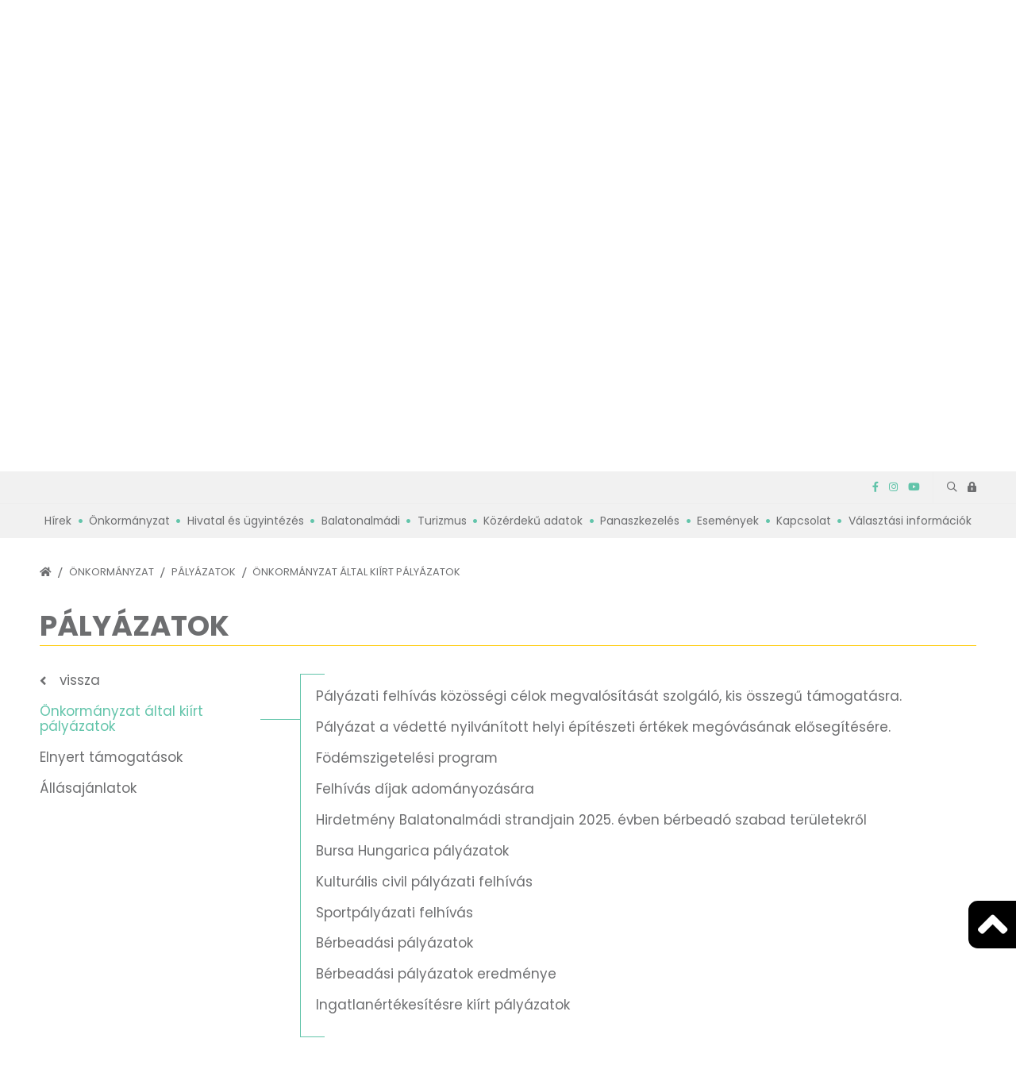

--- FILE ---
content_type: text/html; charset=UTF-8
request_url: https://balatonalmadi.hu/onkormanyzat/palyazatok/onkormanyzat-altal-kiirt-palyazatok/palyazati-felhivas-nyari-rendezvenysorozat-megvalositasara
body_size: 14824
content:
<!doctype html> <html assets-timestamp="1765636519" class="no-js" lang="hu" data-language-prefix="/" > <head> <title>Balatonalmádi - Önkormányzat által kiírt pályázatok</title> <meta property="og:url" content="https://balatonalmadi.hu/onkormanyzat/palyazatok/onkormanyzat-altal-kiirt-palyazatok/palyazati-felhivas-nyari-rendezvenysorozat-megvalositasara"> <meta property="og:title" content="Balatonalmádi - Önkormányzat által kiírt pályázatok"> <meta property="og:type" content="website"> <meta name="author" content=""> <link rel="canonical" href="https://balatonalmadi.hu/onkormanyzat/palyazatok/onkormanyzat-altal-kiirt-palyazatok/palyazati-felhivas-nyari-rendezvenysorozat-megvalositasara" /> <meta charset="utf-8"> <meta http-equiv="x-ua-compatible" content="ie=edge"> <meta name="viewport" content="width=device-width, initial-scale=1"> <meta name="generator" content="CREATIC ONLINE Kft. - creatic.hu"> <meta name="scroll-to-block" content="content"> <meta property="selected-menu-item" content="25"/> <script type="text/javascript">
            var Loader=function(t){var e={};function r(n){if(e[n])return e[n].exports;var i=e[n]={i:n,l:!1,exports:{}};return t[n].call(i.exports,i,i.exports,r),i.l=!0,i.exports}return r.m=t,r.c=e,r.d=function(t,e,n){r.o(t,e)||Object.defineProperty(t,e,{enumerable:!0,get:n})},r.r=function(t){"undefined"!=typeof Symbol&&Symbol.toStringTag&&Object.defineProperty(t,Symbol.toStringTag,{value:"Module"}),Object.defineProperty(t,"__esModule",{value:!0})},r.t=function(t,e){if(1&e&&(t=r(t)),8&e)return t;if(4&e&&"object"==typeof t&&t&&t.__esModule)return t;var n=Object.create(null);if(r.r(n),Object.defineProperty(n,"default",{enumerable:!0,value:t}),2&e&&"string"!=typeof t)for(var i in t)r.d(n,i,function(e){return t[e]}.bind(null,i));return n},r.n=function(t){var e=t&&t.__esModule?function(){return t.default}:function(){return t};return r.d(e,"a",e),e},r.o=function(t,e){return Object.prototype.hasOwnProperty.call(t,e)},r.p="",r(r.s=0)}([function(t,e,r){t.exports=r(1)},function(t,e,r){"use strict";e.__esModule=!0,e.COScript=void 0;var n=r(2);e.COScript=n.COScript,new n.COScript.Loader([{src:"/sites/site/static/external/jquery-3.6.0.min.js?_t=1765636379",attributes:[{async:null}]}],(function(){new n.COScript.Loader([{src:"/sites/site/static/external/jquery.cycle2/jquery.cycle2.js?_t=1765636382"},{src:"/sites/site/static/external/jquery.cycle2/jquery.cycle2.swipe.min.js?_t=1765636382"},{src:"/sites/site/static/external/slick-1.8.1/slick/slick.min.js?_t=1765636385"},{src:"/sites/site/static/external/jquery-confirm/jquery-confirm.min.js?_t=1765636382"},{src:"/sites/site/static/external/sweetalert2@9.js?_t=1765636379"}],(function(){new n.COScript.Loader([{src:"/sites/site/static/js/site.bundle.js?_time="+(new Date).getTime()}])}))}))},function(t,e,r){"use strict";e.__esModule=!0,e.COScript=void 0,function(t){var e=function(){function t(t,e){void 0===e&&(e=null),this.onComplete=null;var r=this;this.back=t.length,this.onComplete=e,0==t.length&&r.onScriptLoaded(),t.forEach((function(t){var e=document.createElement("script");e.onload=function(){r.onScriptLoaded()},e.src=t.src,t.attributes&&t.attributes.forEach((function(t){for(var r in t){var n=t[r];e.setAttribute(r,n)}})),document.head.appendChild(e)}))}return t.prototype.onScriptLoaded=function(){this.back--,this.back<=0&&this.onComplete&&this.onComplete()},t}();t.Loader=e;var r=function(){function t(t,e){this.variables=Array.prototype.slice.call(t),this.run=e,this.check()}return t.prototype.check=function(){for(var t=!0,e=0,r=this.variables;e<r.length;e++){var n=r[e];!1===this.has(n)&&(t=!1)}t?this.run():setTimeout(this.check.bind(this),20)},t.prototype.has=function(t){for(var e=t.split("."),r=window;e.length;){var n=e.shift();if(!r.hasOwnProperty(n))return!1;r=r[n]}return!0},t}();t.Check=r}(e.COScript||(e.COScript={}))}]);
        </script> <link rel="preconnect" href="https://fonts.googleapis.com"> <link rel="preconnect" href="https://fonts.gstatic.com" crossorigin> <link href="https://fonts.googleapis.com/css2?family=Poppins:ital,wght@0,100;0,400;0,500;0,700;0,900&display=swap" rel="stylesheet"> <link rel="stylesheet" href="/sites/site/static/external/slick-1.8.1/slick/slick.css?_t=1765636385" > <link href="/sites/site/static/font/fontawesome/css/all.min.css?_t=1765636384" rel="stylesheet" > <link rel="stylesheet" href="/sites/site/static/external/jquery-confirm/jquery-confirm.min.css?_t=1765636382" > <link rel="stylesheet" href="/sites/site/static/css/site.bundle.css?_t=1765636379" > <link rel="stylesheet" href="/sites/site/static/external/leaflet/leaflet.css?_t=1765636380"/> <link rel="stylesheet" href="/sites/site/static/external/leaflet.gesture-handling/leaflet-gesture-handling.min.css?_t=1765636382"/> <script src="https://www.google.com/recaptcha/api.js"></script> </head> <body class="layout-regular page-aside-menu-page" data-block="top"> <div class="layout container"> <div class="layout page"> <div class="layout header"> <header> <div class="line1"> <div class="cc"> <ul class="language-selector"> </ul> <ul class="social"> <li class="facebook"> <a href="https://www.facebook.com/BalatonalmadiVaros" target="_blank"> <i class="fab fa-facebook-f"></i> </a> </li> <li class="instagram"> <a href="https://www.instagram.com/balatonalmadivaros/" target="_blank"> <i class="fab fa-instagram"></i> </a> </li> <li class="youtube"> <a href="https://www.youtube.com/channel/UCI2RmfH3SOjacsJOWTlf-NQ/featured" target="_blank"> <i class="fab fa-youtube"></i> </a> </li> </ul> <ul class="icon-links"> <li> <a href="/kereses"> <i class="far fa-search"></i> </a> </li> <li> <a href="" onclick="
    Site.Server.call({
            url: '/profile/window-login',
        });
        return false;"> <i class="fa fa-lock-alt"></i> </a> </li> </ul> <a href="" class="mobile-menu-button" onclick="Site.Webapp.toggleMobileMenu(); return false;"> <i class="fas fa-bars"></i> </a> </div> </div> <div class="line2"> <div class="cc"> <a href="/kisfaludy-turisztikai-fejlesztesi-program"><img src="/sites/site/static/img/wow_banner_fekvo_szoveg_v2.png" alt=""></a> <a href="/" class="logo"> <img src="/sites/site/static/img/logo.svg" alt=""> </a> <a href="/szechenyi-plusz-2021-2027"><img src="/sites/site/static/img/kedvezmenyezetti_infoblokk_fekvo_magyar_rgb.jpg" alt=""></a> </div> </div> <div class="line3"> <div class="cc"> <nav class="mainmenu"> <ul> <li class=" mi-1" style=""> <a aria-label="Hírek" href="/hirek" class=" has-url ajax" onclick="
                                                            " >Hírek</a> </li> <li class="has-children mi-2" style=""> <a aria-label="Önkormányzat" href="/onkormanyzat" class=" has-url ajax" onclick="
                            $(this).parent().toggleClass('opened');if ($(this).parent().hasClass('opened')) {$(this).parent().parent().find('li').removeClass('opened');$(this).parent().toggleClass('opened');} return false;                                " >Önkormányzat</a> <div> <div class="cc"> <ul> <li class=" mi-7" style=""> <a aria-label="Köszöntő" href="/onkormanyzat/koszonto" class=" has-url ajax" onclick="
                                                            " >Köszöntő</a> </li> <li class="has-children mi-8" style=""> <a aria-label="Képviselő-testület" href="/onkormanyzat/kepviselo-testulet" class=" has-url ajax" onclick="
                                                            " >Képviselő-testület</a> </li> <li class="has-children mi-13" style=""> <a aria-label="Testületi anyagok" href="/onkormanyzat/testuleti-anyagok" class=" has-url ajax" onclick="
                                                            " >Testületi anyagok</a> </li> <li class="has-children mi-357" style=""> <a aria-label="Rendeletek" href="https://balatonalmadi.hu/onkormanyzat/testuleti-anyagok/rendeletek" class=" has-url ajax" onclick="
                                                            " >Rendeletek</a> </li> <li class=" mi-873" style=""> <a aria-label="Közösségi költségvetés" href="/onkormanyzat/kozossegi-koltsegvetes" class=" has-url ajax" onclick="
                                                            " >Közösségi költségvetés</a> </li> <li class=" mi-550" style=""> <a aria-label="Városfejlesztés" href="/onkormanyzat/varosfejlesztes" class=" has-url ajax" onclick="
                                                            " >Városfejlesztés</a> </li> <li class="has-children mi-24" style=""> <a aria-label="Pályázatok" href="/onkormanyzat/palyazatok" class=" has-url ajax" onclick="
                                                            " >Pályázatok</a> </li> <li class=" mi-484" style=""> <a aria-label="Koncepciók" href="/onkormanyzat/koncepciok" class=" has-url ajax" onclick="
                                                            " >Koncepciók</a> </li> <li class="has-children mi-28" style=""> <a aria-label="Hirdetmények" href="/onkormanyzat/hirdetmenyek" class=" has-url ajax" onclick="
                                                            " >Hirdetmények</a> </li> <li class=" mi-29" style=""> <a aria-label="Rendezési terv" href="https://almadi.intermap.hu" class=" has-url ajax" target="_blank" onclick="
                                                            " >Rendezési terv</a> </li> <li class="has-children mi-30" style=""> <a aria-label="Balatonalmádi Szociális Társulás" href="/onkormanyzat/balatonalmadi-szocialis-tarsulas" class=" has-url ajax" onclick="
                                                            " >Balatonalmádi Szociális Társulás</a> </li> <li class="has-children mi-56" style=""> <a aria-label="Díszpolgárok, kitüntetettek" href="/onkormanyzat/diszpolgarok-kituntetettek" class=" has-url ajax" onclick="
                                                            " >Díszpolgárok, kitüntetettek</a> </li> </ul> </div> </div> </li> <li class="has-children mi-3" style=""> <a aria-label="Hivatal és ügyintézés" href="/hivatal-es-ugyintezes" class=" has-url ajax" onclick="
                            $(this).parent().toggleClass('opened');if ($(this).parent().hasClass('opened')) {$(this).parent().parent().find('li').removeClass('opened');$(this).parent().toggleClass('opened');} return false;                                " >Hivatal és ügyintézés</a> <div> <div class="cc"> <ul> <li class="has-children mi-31" style=""> <a aria-label="Balatonalmádi Polgármesteri Hivatal" href="/hivatal-es-ugyintezes/balatonalmadi-polgarmesteri-hivatal" class=" has-url ajax" onclick="
                                                            " >Balatonalmádi Polgármesteri Hivatal</a> </li> <li class=" mi-36" style=""> <a aria-label="Veszprém Vármegyei Kormányhivatal Balatonalmádi Járási Hivatal" href="/hivatal-es-ugyintezes/veszprem-varmegyei-kormanyhivatal-balatonalmadi-jarasi-hivatal" class=" has-url ajax" onclick="
                                                            " >Veszprém Vármegyei Kormányhivatal Balatonalmádi Járási Hivatal</a> </li> </ul> </div> </div> </li> <li class="has-children mi-4" style=""> <a aria-label="Balatonalmádi" href="/balatonalmadi" class=" has-url ajax" onclick="
                            $(this).parent().toggleClass('opened');if ($(this).parent().hasClass('opened')) {$(this).parent().parent().find('li').removeClass('opened');$(this).parent().toggleClass('opened');} return false;                                " >Balatonalmádi</a> <div> <div class="cc"> <ul> <li class=" mi-39" style=""> <a aria-label="Balatonalmádi története" href="/balatonalmadi/balatonalmadi-tortenete" class=" has-url ajax" onclick="
                                                            " >Balatonalmádi története</a> </li> <li class=" mi-40" style=""> <a aria-label="Balatonalmádi Értéktár" href="/balatonalmadi/balatonalmadi-ertektar" class=" has-url ajax" onclick="
                                                            " >Balatonalmádi Értéktár</a> </li> <li class=" mi-50" style=""> <a aria-label="Új Almádi Újság" href="/balatonalmadi/uj-almadi-ujsag" class=" has-url ajax" onclick="
                                                            " >Új Almádi Újság</a> </li> <li class=" mi-753" style=""> <a aria-label="Almádi Hangoskönyv" href="/balatonalmadi/almadi-hangoskonyv" class=" has-url ajax" onclick="
                                                            " >Almádi Hangoskönyv</a> </li> <li class=" mi-441" style=""> <a aria-label="Almádi Hangok podcast" href="/balatonalmadi/almadi-hangok-podcast" class=" has-url ajax" onclick="
                                                            " >Almádi Hangok podcast</a> </li> <li class=" mi-41" style=""> <a aria-label="Egészségügy" href="http://egeszseghaz.balatonalmadi.hu" class=" has-url ajax" target="_blank" onclick="
                                                            " >Egészségügy</a> </li> <li class=" mi-307" style=""> <a aria-label="Gyógyszertárak" href="/balatonalmadi/gyogyszertarak" class=" has-url ajax" onclick="
                                                            " >Gyógyszertárak</a> </li> <li class="has-children mi-42" style=""> <a aria-label="Intézmények" href="/balatonalmadi/intezmenyek" class=" has-url ajax" onclick="
                                                            " >Intézmények</a> </li> <li class="has-children mi-47" style=""> <a aria-label="Közbiztonság" href="/balatonalmadi/kozbiztonsag" class=" has-url ajax" onclick="
                                                            " >Közbiztonság</a> </li> <li class="has-children mi-291" style=""> <a aria-label="Hasznos információk" href="/balatonalmadi/hasznos-informaciok" class=" has-url ajax" onclick="
                                                            " >Hasznos információk</a> </li> <li class="has-children mi-48" style=""> <a aria-label="Szolgáltatások" href="/balatonalmadi/szolgaltatasok" class=" has-url ajax" onclick="
                                                            " >Szolgáltatások</a> </li> <li class="has-children mi-49" style=""> <a aria-label="Közösségi élet" href="/balatonalmadi/kozossegi-elet" class=" has-url ajax" onclick="
                                                            " >Közösségi élet</a> </li> <li class="has-children mi-55" style=""> <a aria-label="Nemzetközi kapcsolatok" href="/balatonalmadi/nemzetkozi-kapcsolatok" class=" has-url ajax" onclick="
                                                            " >Nemzetközi kapcsolatok</a> </li> </ul> </div> </div> </li> <li class="has-children mi-5" style=""> <a aria-label="Turizmus" href="/turizmus" class=" has-url ajax" onclick="
                            $(this).parent().toggleClass('opened');if ($(this).parent().hasClass('opened')) {$(this).parent().parent().find('li').removeClass('opened');$(this).parent().toggleClass('opened');} return false;                                " >Turizmus</a> <div> <div class="cc"> <ul> <li class=" mi-57" style=""> <a aria-label="Látnivalók" href="/turizmus/latnivalok" class=" has-url ajax" onclick="
                                                            " >Látnivalók</a> </li> <li class=" mi-58" style=""> <a aria-label="Események" href="/esemenyek" class=" has-url ajax" onclick="
                                                            " >Események</a> </li> <li class="has-children mi-59" style=""> <a aria-label="Szálláshelyek" href="/turizmus/szallashelyek" class=" has-url ajax" onclick="
                                                            " >Szálláshelyek</a> </li> <li class="has-children mi-60" style=""> <a aria-label="Vendéglátás • Gasztronómia • Éttermek • Bárok" href="/turizmus/vendeglatas-gasztronomia-ettermek-barok" class=" has-url ajax" onclick="
                                                            " >Vendéglátás • Gasztronómia • Éttermek • Bárok</a> </li> <li class="has-children mi-61" style=""> <a aria-label="Strandok" href="/turizmus/strandok" class=" has-url ajax" onclick="
                                                            " >Strandok</a> </li> <li class=" mi-859" style=""> <a aria-label="Virtuális séta" href="/turizmus/virtualis-seta" class=" has-url ajax" onclick="
                                                            " >Virtuális séta</a> </li> <li class=" mi-862" style=""> <a aria-label="Tourinform Balatonalmádi" href="/turizmus/tourinform-balatonalmadi" class=" has-url ajax" onclick="
                                                            " >Tourinform Balatonalmádi</a> </li> </ul> </div> </div> </li> <li class="has-children mi-22" style=""> <a aria-label="Közérdekű adatok" href="/kozerdeku-adatok" class=" has-url ajax" onclick="
                            $(this).parent().toggleClass('opened');if ($(this).parent().hasClass('opened')) {$(this).parent().parent().find('li').removeClass('opened');$(this).parent().toggleClass('opened');} return false;                                " >Közérdekű adatok</a> <div> <div class="cc"> <ul> <li class="has-children mi-334" style=""> <a aria-label="Szervezeti és személyzeti adatok" href="/kozerdeku-adatok/szervezeti-es-szemelyzeti-adatok" class=" has-url ajax" onclick="
                                                            " >Szervezeti és személyzeti adatok</a> </li> <li class="has-children mi-335" style=""> <a aria-label="Tevékenységre, működésre vonatkozó adatok" href="/kozerdeku-adatok/tevekenysegre-mukodesre-vonatkozo-adatok" class=" has-url ajax" onclick="
                                                            " >Tevékenységre, működésre vonatkozó adatok</a> </li> <li class="has-children mi-336" style=""> <a aria-label="Gazdálkodási adatok" href="/kozerdeku-adatok/gazdalkodasi-adatok" class=" has-url ajax" onclick="
                                                            " >Gazdálkodási adatok</a> </li> <li class=" mi-459" style=""> <a aria-label="Nyilvántartások" href="/kozerdeku-adatok/nyilvantartasok" class=" has-url ajax" onclick="
                                                            " >Nyilvántartások</a> </li> <li class=" mi-337" style=""> <a aria-label="Önkormányzat által kötött szerződések" href="/kozerdeku-adatok/onkormanyzat-altal-kotott-szerzodesek" class=" has-url ajax" onclick="
                                                            " >Önkormányzat által kötött szerződések</a> </li> <li class=" mi-338" style=""> <a aria-label="Önkormányzat által nyújtott támogatások" href="/kozerdeku-adatok/onkormanyzat-altal-nyujtott-tamogatasok" class=" has-url ajax" onclick="
                                                            " >Önkormányzat által nyújtott támogatások</a> </li> <li class=" mi-735" style=""> <a aria-label="Önkormányzat által kiírt Ajánlattételi felhívások" href="/kozerdeku-adatok/onkormanyzat-altal-kiirt-ajanlatteteli-felhivasok" class=" has-url ajax" onclick="
                                                            " >Önkormányzat által kiírt Ajánlattételi felhívások</a> </li> <li class=" mi-339" style=""> <a aria-label="Közbeszerzések" href="/kozerdeku-adatok/kozbeszerzesek" class=" has-url ajax" onclick="
                                                            " >Közbeszerzések</a> </li> <li class=" mi-340" style=""> <a aria-label="Ingatlanértékesítési szerződések" href="/kozerdeku-adatok/ingatlanertekesitesi-szerzodesek" class=" has-url ajax" onclick="
                                                            " >Ingatlanértékesítési szerződések</a> </li> <li class=" mi-341" style=""> <a aria-label="Közhasznúsági jelentések" href="/kozerdeku-adatok/kozhasznusagi-jelentesek" class=" has-url ajax" onclick="
                                                            " >Közhasznúsági jelentések</a> </li> <li class=" mi-345" style=""> <a aria-label="Intézményvezetői pályázatok" href="/kozerdeku-adatok/intezmenyvezetoi-palyazatok" class=" has-url ajax" onclick="
                                                            " >Intézményvezetői pályázatok</a> </li> </ul> </div> </div> </li> <li class="has-children mi-882" style=""> <a aria-label="Panaszkezelés" href="/panaszkezeles" class=" has-url ajax" onclick="
                            $(this).parent().toggleClass('opened');if ($(this).parent().hasClass('opened')) {$(this).parent().parent().find('li').removeClass('opened');$(this).parent().toggleClass('opened');} return false;                                " >Panaszkezelés</a> <div> <div class="cc"> <ul> <li class=" mi-886" style=""> <a aria-label="Tájékoztató" href="/panaszkezeles/tajekoztato" class=" has-url ajax" onclick="
                                                            " >Tájékoztató</a> </li> </ul> </div> </div> </li> <li class=" mi-289" style=""> <a aria-label="Események" href="/esemenyek" class=" has-url ajax" onclick="
                                                            " >Események</a> </li> <li class="has-children mi-6" style=""> <a aria-label="Kapcsolat" href="/kapcsolat" class=" has-url ajax" onclick="
                            $(this).parent().toggleClass('opened');if ($(this).parent().hasClass('opened')) {$(this).parent().parent().find('li').removeClass('opened');$(this).parent().toggleClass('opened');} return false;                                " >Kapcsolat</a> <div> <div class="cc"> <ul> <li class=" mi-62" style=""> <a aria-label="Elérhetőség" href="/kapcsolat/elerhetoseg" class=" has-url ajax" onclick="
                                                            " >Elérhetőség</a> </li> <li class=" mi-63" style=""> <a aria-label="Ügyfélfogadási rend" href="/kapcsolat/ugyfelfogadasi-rend" class=" has-url ajax" onclick="
                                                            " >Ügyfélfogadási rend</a> </li> </ul> </div> </div> </li> <li class="has-children mi-290" style=""> <a aria-label="Választási információk" href="/valasztasi-informaciok" class=" has-url ajax" onclick="
                            $(this).parent().toggleClass('opened');if ($(this).parent().hasClass('opened')) {$(this).parent().parent().find('li').removeClass('opened');$(this).parent().toggleClass('opened');} return false;                                " >Választási információk</a> <div> <div class="cc"> <ul> <li class="has-children mi-594" style=""> <a aria-label="Választási szervek" href="/valasztasi-informaciok/valasztasi-szervek" class=" has-url ajax" onclick="
                                                            " >Választási szervek</a> </li> <li class=" mi-598" style=""> <a aria-label="Választási ügyintézés" href="https://www.valasztas.hu/ugyintezes" class=" has-url ajax" target="_blank" onclick="
                                                            " >Választási ügyintézés</a> </li> <li class=" mi-883" style=""> <a aria-label="2026. évi választások" href="https://www.valasztas.hu/valasztasok-szavazasok" class=" has-url ajax" target="_blank" onclick="
                                                            " >2026. évi választások</a> </li> <li class="has-children mi-884" style=""> <a aria-label="Korábbi választások" href="/valasztasi-informaciok/korabbi-valasztasok" class=" has-url ajax" onclick="
                                                            " >Korábbi választások</a> </li> <li class=" mi-915" style=""> <a aria-label="Választási információk" href="/valasztasi-informaciok/valasztasi-informaciok" class=" has-url ajax" onclick="
                                                            " >Választási információk</a> </li> </ul> </div> </div> </li> </ul> </nav> </div> </div> </header> </div> <div class="block index-slideshow"> <div class="vitorlas"> <img src="/sites/site/static/img/slideshow-vitorlas.svg" alt=""> </div> <div class="hullam1"> <img src="/sites/site/static/img/slideshow-hullam.svg" alt=""> </div> <div class="hullam2"> <img src="/sites/site/static/img/slideshow-hullam.svg" alt=""> </div> <div class="items"> <div class="item" data-background="/data/image/full/2025/12/11/2.png"> </div> <div class="item" data-background="/data/image/full/2025/12/11/3.png"> </div> <div class="item" data-background="/data/image/full/2025/12/11/4.png"> </div> <div class="item" data-background="/data/image/full/2025/12/11/5.png"> </div> <div class="item" data-background="/data/image/full/2025/12/11/6.png"> </div> <div class="item" data-background="/data/image/full/2026/01/08/87f6e5ef-1691-45a8-908e-d46cc0a39122.jpeg"> </div> <div class="item" data-background="/data/image/full/2026/01/08/4308394c-ffb5-48db-9e8d-402d9a3d94f0-masolata-masolata-2.jpeg"> </div> <div class="prev"><i class="fa fa-angle-left"></i></div> <div class="next"><i class="fa fa-angle-right"></i></div> <div class="cc"> <div class="header-slideshow-pager"></div> </div> <div class="loader"></div> </div> <script type="text/javascript">
        new Loader.COScript.Check(['Site'], function () {
            Site.PageIndex.startSlideshow();
        })
    </script> </div> <div class="layout content-container" data-block="content"> <div class="cc t la c"> <div class="layout top"> <nav class="breadcrumbs"> <ul> <li> <a href="/"><i class="fas fa-home"></i></a> </li> <li> <a href="/onkormanyzat">Önkormányzat</a> </li> <li> <a href="/onkormanyzat/palyazatok">Pályázatok</a> </li> <li> <a>Önkormányzat által kiírt pályázatok</a> </li> </ul> </nav> <h1>
                            Pályázatok
                    </h1> </div> <div class="layout content"> <ul> <li class=" mi-864" style=""> <a aria-label="Pályázati felhívás közösségi célok megvalósítását szolgáló, kis összegű támogatásra." href="/onkormanyzat/palyazatok/onkormanyzat-altal-kiirt-palyazatok/palyazati-felhivas-kozossegi-celok-megvalositasat-szolgalo-kis-osszegu-tamogatasra" class=" has-url ajax" onclick="
                                                            " >Pályázati felhívás közösségi célok megvalósítását szolgáló, kis összegű támogatásra.</a> </li> <li class=" mi-836" style=""> <a aria-label="Pályázat a védetté nyilvánított helyi építészeti értékek megóvásának elősegítésére." href="/onkormanyzat/palyazatok/onkormanyzat-altal-kiirt-palyazatok/palyazat-a-vedette-nyilvanitott-helyi-epiteszeti-ertekek-megovasanak-elosegitesere" class=" has-url ajax" onclick="
                                                            " >Pályázat a védetté nyilvánított helyi építészeti értékek megóvásának elősegítésére.</a> </li> <li class=" mi-746" style=""> <a aria-label="Födémszigetelési program" href="/onkormanyzat/palyazatok/onkormanyzat-altal-kiirt-palyazatok/fodemszigetelesi-program" class=" has-url ajax" onclick="
                                                            " >Födémszigetelési program</a> </li> <li class=" mi-738" style=""> <a aria-label="Felhívás díjak adományozására" href="/onkormanyzat/palyazatok/onkormanyzat-altal-kiirt-palyazatok/felhivas-dijak-adomanyozasara" class=" has-url ajax" onclick="
                                                            " >Felhívás díjak adományozására</a> </li> <li class=" mi-605" style=""> <a aria-label="Hirdetmény Balatonalmádi strandjain 2025. évben bérbeadó szabad területekről" href="/onkormanyzat/palyazatok/onkormanyzat-altal-kiirt-palyazatok/hirdetmeny-balatonalmadi-strandjain-2025-evben-berbeado-szabad-teruletekrol" class=" has-url ajax" onclick="
                                                            " >Hirdetmény Balatonalmádi strandjain 2025. évben bérbeadó szabad területekről</a> </li> <li class=" mi-129" style=""> <a aria-label="Bursa Hungarica pályázatok" href="/onkormanyzat/palyazatok/onkormanyzat-altal-kiirt-palyazatok/bursa-hungarica-palyazatok" class=" has-url ajax" onclick="
                                                            " >Bursa Hungarica pályázatok</a> </li> <li class=" mi-130" style=""> <a aria-label="Kulturális civil pályázati felhívás" href="/onkormanyzat/palyazatok/onkormanyzat-altal-kiirt-palyazatok/kulturalis-civil-palyazati-felhivas" class=" has-url ajax" onclick="
                                                            " >Kulturális civil pályázati felhívás</a> </li> <li class=" mi-131" style=""> <a aria-label="Sportpályázati felhívás" href="/onkormanyzat/palyazatok/onkormanyzat-altal-kiirt-palyazatok/sportpalyazati-felhivas" class=" has-url ajax" onclick="
                                                            " >Sportpályázati felhívás</a> </li> <li class=" mi-132" style=""> <a aria-label="Bérbeadási pályázatok" href="/onkormanyzat/palyazatok/onkormanyzat-altal-kiirt-palyazatok/berbeadasi-palyazatok" class=" has-url ajax" onclick="
                                                            " >Bérbeadási pályázatok</a> </li> <li class=" mi-510" style=""> <a aria-label="Bérbeadási pályázatok eredménye" href="/onkormanyzat/palyazatok/onkormanyzat-altal-kiirt-palyazatok/berbeadasi-palyazatok-eredmenye" class=" has-url ajax" onclick="
                                                            " >Bérbeadási pályázatok eredménye</a> </li> <li class=" mi-519" style=""> <a aria-label="Ingatlanértékesítésre kiírt pályázatok" href="/onkormanyzat/palyazatok/onkormanyzat-altal-kiirt-palyazatok/ingatlanertekesitesre-kiirt-palyazatok" class=" has-url ajax" onclick="
                                                            " >Ingatlanértékesítésre kiírt pályázatok</a> </li> </ul>
        &nbsp;

                    </div> <div class="layout left aside"> <div class="block aside-menu"> <nav> <ul> <li> <a href="/onkormanyzat/palyazatok" class="back">vissza</a> </li> <li class="has-children mi-25" style=""> <a aria-label="Önkormányzat által kiírt pályázatok" href="/onkormanyzat/palyazatok/onkormanyzat-altal-kiirt-palyazatok" class=" has-url ajax selected" onclick="
                                                            " >Önkormányzat által kiírt pályázatok</a> </li> <li class="has-children mi-26" style=""> <a aria-label="Elnyert támogatások" href="/onkormanyzat/palyazatok/elnyert-tamogatasok" class=" has-url ajax" onclick="
                                                            " >Elnyert támogatások</a> </li> <li class=" mi-27" style=""> <a aria-label="Állásajánlatok " href="/onkormanyzat/palyazatok/allasajanlatok" class=" has-url ajax" onclick="
                                                            " >Állásajánlatok </a> </li> </ul> </nav> </div> </div> </div> </div> <div class="layout footer"> <footer> <div class="line1"> <div class="cc"> <a href="" class="logo"> <img src="/sites/site/static/img/logo-footer.svg" alt=""> </a> <ul class="language-selector"> </ul> <ul class="social"> <li class="facebook"> <a href="https://www.facebook.com/BalatonalmadiVaros" target="_blank"> <i class="fab fa-facebook-f"></i> </a> </li> <li class="instagram"> <a href="https://www.instagram.com/balatonalmadivaros/" target="_blank"> <i class="fab fa-instagram"></i> </a> </li> <li class="youtube"> <a href="https://www.youtube.com/channel/UCI2RmfH3SOjacsJOWTlf-NQ/featured" target="_blank"> <i class="fab fa-youtube"></i> </a> </li> </ul> <ul class="icon-links"> <li> <a href="/kereses"> <i class="far fa-search"></i> </a> </li> <li> <a href="" onclick="
    Site.Server.call({
            url: '/profile/window-login',
        });
        return false;"> <i class="fa fa-lock-alt"></i> </a> </li> </ul> <nav class="mainmenu"> <ul> <li class=" mi-1" style=""> <a aria-label="Hírek" href="/hirek" class=" has-url ajax" onclick="
                                                            " >Hírek</a> </li> <li class="has-children mi-2" style=""> <a aria-label="Önkormányzat" href="/onkormanyzat" class=" has-url ajax" onclick="
                            $(this).parent().toggleClass('opened');if ($(this).parent().hasClass('opened')) {$(this).parent().parent().find('li').removeClass('opened');$(this).parent().toggleClass('opened');} return false;                                " >Önkormányzat</a> <div> <div class="cc"> <ul> <li class=" mi-7" style=""> <a aria-label="Köszöntő" href="/onkormanyzat/koszonto" class=" has-url ajax" onclick="
                                                            " >Köszöntő</a> </li> <li class="has-children mi-8" style=""> <a aria-label="Képviselő-testület" href="/onkormanyzat/kepviselo-testulet" class=" has-url ajax" onclick="
                                                            " >Képviselő-testület</a> </li> <li class="has-children mi-13" style=""> <a aria-label="Testületi anyagok" href="/onkormanyzat/testuleti-anyagok" class=" has-url ajax" onclick="
                                                            " >Testületi anyagok</a> </li> <li class="has-children mi-357" style=""> <a aria-label="Rendeletek" href="https://balatonalmadi.hu/onkormanyzat/testuleti-anyagok/rendeletek" class=" has-url ajax" onclick="
                                                            " >Rendeletek</a> </li> <li class=" mi-873" style=""> <a aria-label="Közösségi költségvetés" href="/onkormanyzat/kozossegi-koltsegvetes" class=" has-url ajax" onclick="
                                                            " >Közösségi költségvetés</a> </li> <li class=" mi-550" style=""> <a aria-label="Városfejlesztés" href="/onkormanyzat/varosfejlesztes" class=" has-url ajax" onclick="
                                                            " >Városfejlesztés</a> </li> <li class="has-children mi-24" style=""> <a aria-label="Pályázatok" href="/onkormanyzat/palyazatok" class=" has-url ajax" onclick="
                                                            " >Pályázatok</a> </li> <li class=" mi-484" style=""> <a aria-label="Koncepciók" href="/onkormanyzat/koncepciok" class=" has-url ajax" onclick="
                                                            " >Koncepciók</a> </li> <li class="has-children mi-28" style=""> <a aria-label="Hirdetmények" href="/onkormanyzat/hirdetmenyek" class=" has-url ajax" onclick="
                                                            " >Hirdetmények</a> </li> <li class=" mi-29" style=""> <a aria-label="Rendezési terv" href="https://almadi.intermap.hu" class=" has-url ajax" target="_blank" onclick="
                                                            " >Rendezési terv</a> </li> <li class="has-children mi-30" style=""> <a aria-label="Balatonalmádi Szociális Társulás" href="/onkormanyzat/balatonalmadi-szocialis-tarsulas" class=" has-url ajax" onclick="
                                                            " >Balatonalmádi Szociális Társulás</a> </li> <li class="has-children mi-56" style=""> <a aria-label="Díszpolgárok, kitüntetettek" href="/onkormanyzat/diszpolgarok-kituntetettek" class=" has-url ajax" onclick="
                                                            " >Díszpolgárok, kitüntetettek</a> </li> </ul> </div> </div> </li> <li class="has-children mi-3" style=""> <a aria-label="Hivatal és ügyintézés" href="/hivatal-es-ugyintezes" class=" has-url ajax" onclick="
                            $(this).parent().toggleClass('opened');if ($(this).parent().hasClass('opened')) {$(this).parent().parent().find('li').removeClass('opened');$(this).parent().toggleClass('opened');} return false;                                " >Hivatal és ügyintézés</a> <div> <div class="cc"> <ul> <li class="has-children mi-31" style=""> <a aria-label="Balatonalmádi Polgármesteri Hivatal" href="/hivatal-es-ugyintezes/balatonalmadi-polgarmesteri-hivatal" class=" has-url ajax" onclick="
                                                            " >Balatonalmádi Polgármesteri Hivatal</a> </li> <li class=" mi-36" style=""> <a aria-label="Veszprém Vármegyei Kormányhivatal Balatonalmádi Járási Hivatal" href="/hivatal-es-ugyintezes/veszprem-varmegyei-kormanyhivatal-balatonalmadi-jarasi-hivatal" class=" has-url ajax" onclick="
                                                            " >Veszprém Vármegyei Kormányhivatal Balatonalmádi Járási Hivatal</a> </li> </ul> </div> </div> </li> <li class="has-children mi-4" style=""> <a aria-label="Balatonalmádi" href="/balatonalmadi" class=" has-url ajax" onclick="
                            $(this).parent().toggleClass('opened');if ($(this).parent().hasClass('opened')) {$(this).parent().parent().find('li').removeClass('opened');$(this).parent().toggleClass('opened');} return false;                                " >Balatonalmádi</a> <div> <div class="cc"> <ul> <li class=" mi-39" style=""> <a aria-label="Balatonalmádi története" href="/balatonalmadi/balatonalmadi-tortenete" class=" has-url ajax" onclick="
                                                            " >Balatonalmádi története</a> </li> <li class=" mi-40" style=""> <a aria-label="Balatonalmádi Értéktár" href="/balatonalmadi/balatonalmadi-ertektar" class=" has-url ajax" onclick="
                                                            " >Balatonalmádi Értéktár</a> </li> <li class=" mi-50" style=""> <a aria-label="Új Almádi Újság" href="/balatonalmadi/uj-almadi-ujsag" class=" has-url ajax" onclick="
                                                            " >Új Almádi Újság</a> </li> <li class=" mi-753" style=""> <a aria-label="Almádi Hangoskönyv" href="/balatonalmadi/almadi-hangoskonyv" class=" has-url ajax" onclick="
                                                            " >Almádi Hangoskönyv</a> </li> <li class=" mi-441" style=""> <a aria-label="Almádi Hangok podcast" href="/balatonalmadi/almadi-hangok-podcast" class=" has-url ajax" onclick="
                                                            " >Almádi Hangok podcast</a> </li> <li class=" mi-41" style=""> <a aria-label="Egészségügy" href="http://egeszseghaz.balatonalmadi.hu" class=" has-url ajax" target="_blank" onclick="
                                                            " >Egészségügy</a> </li> <li class=" mi-307" style=""> <a aria-label="Gyógyszertárak" href="/balatonalmadi/gyogyszertarak" class=" has-url ajax" onclick="
                                                            " >Gyógyszertárak</a> </li> <li class="has-children mi-42" style=""> <a aria-label="Intézmények" href="/balatonalmadi/intezmenyek" class=" has-url ajax" onclick="
                                                            " >Intézmények</a> </li> <li class="has-children mi-47" style=""> <a aria-label="Közbiztonság" href="/balatonalmadi/kozbiztonsag" class=" has-url ajax" onclick="
                                                            " >Közbiztonság</a> </li> <li class="has-children mi-291" style=""> <a aria-label="Hasznos információk" href="/balatonalmadi/hasznos-informaciok" class=" has-url ajax" onclick="
                                                            " >Hasznos információk</a> </li> <li class="has-children mi-48" style=""> <a aria-label="Szolgáltatások" href="/balatonalmadi/szolgaltatasok" class=" has-url ajax" onclick="
                                                            " >Szolgáltatások</a> </li> <li class="has-children mi-49" style=""> <a aria-label="Közösségi élet" href="/balatonalmadi/kozossegi-elet" class=" has-url ajax" onclick="
                                                            " >Közösségi élet</a> </li> <li class="has-children mi-55" style=""> <a aria-label="Nemzetközi kapcsolatok" href="/balatonalmadi/nemzetkozi-kapcsolatok" class=" has-url ajax" onclick="
                                                            " >Nemzetközi kapcsolatok</a> </li> </ul> </div> </div> </li> <li class="has-children mi-5" style=""> <a aria-label="Turizmus" href="/turizmus" class=" has-url ajax" onclick="
                            $(this).parent().toggleClass('opened');if ($(this).parent().hasClass('opened')) {$(this).parent().parent().find('li').removeClass('opened');$(this).parent().toggleClass('opened');} return false;                                " >Turizmus</a> <div> <div class="cc"> <ul> <li class=" mi-57" style=""> <a aria-label="Látnivalók" href="/turizmus/latnivalok" class=" has-url ajax" onclick="
                                                            " >Látnivalók</a> </li> <li class=" mi-58" style=""> <a aria-label="Események" href="/esemenyek" class=" has-url ajax" onclick="
                                                            " >Események</a> </li> <li class="has-children mi-59" style=""> <a aria-label="Szálláshelyek" href="/turizmus/szallashelyek" class=" has-url ajax" onclick="
                                                            " >Szálláshelyek</a> </li> <li class="has-children mi-60" style=""> <a aria-label="Vendéglátás • Gasztronómia • Éttermek • Bárok" href="/turizmus/vendeglatas-gasztronomia-ettermek-barok" class=" has-url ajax" onclick="
                                                            " >Vendéglátás • Gasztronómia • Éttermek • Bárok</a> </li> <li class="has-children mi-61" style=""> <a aria-label="Strandok" href="/turizmus/strandok" class=" has-url ajax" onclick="
                                                            " >Strandok</a> </li> <li class=" mi-859" style=""> <a aria-label="Virtuális séta" href="/turizmus/virtualis-seta" class=" has-url ajax" onclick="
                                                            " >Virtuális séta</a> </li> <li class=" mi-862" style=""> <a aria-label="Tourinform Balatonalmádi" href="/turizmus/tourinform-balatonalmadi" class=" has-url ajax" onclick="
                                                            " >Tourinform Balatonalmádi</a> </li> </ul> </div> </div> </li> <li class="has-children mi-22" style=""> <a aria-label="Közérdekű adatok" href="/kozerdeku-adatok" class=" has-url ajax" onclick="
                            $(this).parent().toggleClass('opened');if ($(this).parent().hasClass('opened')) {$(this).parent().parent().find('li').removeClass('opened');$(this).parent().toggleClass('opened');} return false;                                " >Közérdekű adatok</a> <div> <div class="cc"> <ul> <li class="has-children mi-334" style=""> <a aria-label="Szervezeti és személyzeti adatok" href="/kozerdeku-adatok/szervezeti-es-szemelyzeti-adatok" class=" has-url ajax" onclick="
                                                            " >Szervezeti és személyzeti adatok</a> </li> <li class="has-children mi-335" style=""> <a aria-label="Tevékenységre, működésre vonatkozó adatok" href="/kozerdeku-adatok/tevekenysegre-mukodesre-vonatkozo-adatok" class=" has-url ajax" onclick="
                                                            " >Tevékenységre, működésre vonatkozó adatok</a> </li> <li class="has-children mi-336" style=""> <a aria-label="Gazdálkodási adatok" href="/kozerdeku-adatok/gazdalkodasi-adatok" class=" has-url ajax" onclick="
                                                            " >Gazdálkodási adatok</a> </li> <li class=" mi-459" style=""> <a aria-label="Nyilvántartások" href="/kozerdeku-adatok/nyilvantartasok" class=" has-url ajax" onclick="
                                                            " >Nyilvántartások</a> </li> <li class=" mi-337" style=""> <a aria-label="Önkormányzat által kötött szerződések" href="/kozerdeku-adatok/onkormanyzat-altal-kotott-szerzodesek" class=" has-url ajax" onclick="
                                                            " >Önkormányzat által kötött szerződések</a> </li> <li class=" mi-338" style=""> <a aria-label="Önkormányzat által nyújtott támogatások" href="/kozerdeku-adatok/onkormanyzat-altal-nyujtott-tamogatasok" class=" has-url ajax" onclick="
                                                            " >Önkormányzat által nyújtott támogatások</a> </li> <li class=" mi-735" style=""> <a aria-label="Önkormányzat által kiírt Ajánlattételi felhívások" href="/kozerdeku-adatok/onkormanyzat-altal-kiirt-ajanlatteteli-felhivasok" class=" has-url ajax" onclick="
                                                            " >Önkormányzat által kiírt Ajánlattételi felhívások</a> </li> <li class=" mi-339" style=""> <a aria-label="Közbeszerzések" href="/kozerdeku-adatok/kozbeszerzesek" class=" has-url ajax" onclick="
                                                            " >Közbeszerzések</a> </li> <li class=" mi-340" style=""> <a aria-label="Ingatlanértékesítési szerződések" href="/kozerdeku-adatok/ingatlanertekesitesi-szerzodesek" class=" has-url ajax" onclick="
                                                            " >Ingatlanértékesítési szerződések</a> </li> <li class=" mi-341" style=""> <a aria-label="Közhasznúsági jelentések" href="/kozerdeku-adatok/kozhasznusagi-jelentesek" class=" has-url ajax" onclick="
                                                            " >Közhasznúsági jelentések</a> </li> <li class=" mi-345" style=""> <a aria-label="Intézményvezetői pályázatok" href="/kozerdeku-adatok/intezmenyvezetoi-palyazatok" class=" has-url ajax" onclick="
                                                            " >Intézményvezetői pályázatok</a> </li> </ul> </div> </div> </li> <li class="has-children mi-882" style=""> <a aria-label="Panaszkezelés" href="/panaszkezeles" class=" has-url ajax" onclick="
                            $(this).parent().toggleClass('opened');if ($(this).parent().hasClass('opened')) {$(this).parent().parent().find('li').removeClass('opened');$(this).parent().toggleClass('opened');} return false;                                " >Panaszkezelés</a> <div> <div class="cc"> <ul> <li class=" mi-886" style=""> <a aria-label="Tájékoztató" href="/panaszkezeles/tajekoztato" class=" has-url ajax" onclick="
                                                            " >Tájékoztató</a> </li> </ul> </div> </div> </li> <li class=" mi-289" style=""> <a aria-label="Események" href="/esemenyek" class=" has-url ajax" onclick="
                                                            " >Események</a> </li> <li class="has-children mi-6" style=""> <a aria-label="Kapcsolat" href="/kapcsolat" class=" has-url ajax" onclick="
                            $(this).parent().toggleClass('opened');if ($(this).parent().hasClass('opened')) {$(this).parent().parent().find('li').removeClass('opened');$(this).parent().toggleClass('opened');} return false;                                " >Kapcsolat</a> <div> <div class="cc"> <ul> <li class=" mi-62" style=""> <a aria-label="Elérhetőség" href="/kapcsolat/elerhetoseg" class=" has-url ajax" onclick="
                                                            " >Elérhetőség</a> </li> <li class=" mi-63" style=""> <a aria-label="Ügyfélfogadási rend" href="/kapcsolat/ugyfelfogadasi-rend" class=" has-url ajax" onclick="
                                                            " >Ügyfélfogadási rend</a> </li> </ul> </div> </div> </li> <li class="has-children mi-290" style=""> <a aria-label="Választási információk" href="/valasztasi-informaciok" class=" has-url ajax" onclick="
                            $(this).parent().toggleClass('opened');if ($(this).parent().hasClass('opened')) {$(this).parent().parent().find('li').removeClass('opened');$(this).parent().toggleClass('opened');} return false;                                " >Választási információk</a> <div> <div class="cc"> <ul> <li class="has-children mi-594" style=""> <a aria-label="Választási szervek" href="/valasztasi-informaciok/valasztasi-szervek" class=" has-url ajax" onclick="
                                                            " >Választási szervek</a> </li> <li class=" mi-598" style=""> <a aria-label="Választási ügyintézés" href="https://www.valasztas.hu/ugyintezes" class=" has-url ajax" target="_blank" onclick="
                                                            " >Választási ügyintézés</a> </li> <li class=" mi-883" style=""> <a aria-label="2026. évi választások" href="https://www.valasztas.hu/valasztasok-szavazasok" class=" has-url ajax" target="_blank" onclick="
                                                            " >2026. évi választások</a> </li> <li class="has-children mi-884" style=""> <a aria-label="Korábbi választások" href="/valasztasi-informaciok/korabbi-valasztasok" class=" has-url ajax" onclick="
                                                            " >Korábbi választások</a> </li> <li class=" mi-915" style=""> <a aria-label="Választási információk" href="/valasztasi-informaciok/valasztasi-informaciok" class=" has-url ajax" onclick="
                                                            " >Választási információk</a> </li> </ul> </div> </div> </li> </ul> </nav> </div> </div> <div class="line3"> <div class="cc"> <nav class="mainmenu"> <ul> <li class=" mi-71" style=""> <a aria-label="Impresszum" href="/impresszum" class=" has-url ajax" onclick="
                                                            " >Impresszum</a> </li> <li class=" mi-73" style=""> <a aria-label="Weboldal adatkezelési tájékoztató" href="/weboldal-adatkezelesi-tajekoztato" class=" has-url ajax" onclick="
                                                            " >Weboldal adatkezelési tájékoztató</a> </li> <li class=" mi-74" style=""> <a aria-label="Térfigyelő szabályzat" href="/terfigyelo-szabalyzat" class=" has-url ajax" onclick="
                                                            " >Térfigyelő szabályzat</a> </li> </ul> </nav> <div class="copyright">
                © Balatonalmádi 2021-2026
            </div> </div> </div> </footer> </div> </div> </div> <div class="mobile-menu"> <div class="header"> <a href="" onclick="Site.Webapp.toggleMobileMenu(); return false;" class="close"> <i class="far fa-times"></i> menü
        </a> </div> <div class="outer-content"> <div class="content"> <ul> </ul> <ul> <li class=" mi-1" style=""> <a aria-label="Hírek" href="/hirek" class=" has-url ajax" onclick="
                                                            " >Hírek</a> </li> <li class="has-children mi-2" style=""> <a aria-label="Önkormányzat" href="/onkormanyzat" class=" has-url ajax" onclick="
                            $(this).parent().toggleClass('opened');if ($(this).parent().hasClass('opened')) {$(this).parent().parent().find('li').removeClass('opened');$(this).parent().toggleClass('opened');} return false;                                " >Önkormányzat</a> <div> <div class="cc"> <ul> <li class=" mi-7" style=""> <a aria-label="Köszöntő" href="/onkormanyzat/koszonto" class=" has-url ajax" onclick="
                                                            " >Köszöntő</a> </li> <li class="has-children mi-8" style=""> <a aria-label="Képviselő-testület" href="/onkormanyzat/kepviselo-testulet" class=" has-url ajax" onclick="
                            $(this).parent().toggleClass('opened');if ($(this).parent().hasClass('opened')) {$(this).parent().parent().find('li').removeClass('opened');$(this).parent().toggleClass('opened');} return false;                                " >Képviselő-testület</a> <div> <div class="cc"> <ul> <li class=" mi-9" style=""> <a aria-label="Vezető tisztségviselők" href="/onkormanyzat/kepviselo-testulet/vezeto-tisztsegviselok" class=" has-url ajax" onclick="
                                                            " >Vezető tisztségviselők</a> </li> <li class=" mi-10" style=""> <a aria-label="Képviselő-testület tagjai" href="/onkormanyzat/kepviselo-testulet/kepviselo-testulet-tagjai" class=" has-url ajax" onclick="
                                                            " >Képviselő-testület tagjai</a> </li> <li class=" mi-11" style=""> <a aria-label="Bizottságok" href="/onkormanyzat/kepviselo-testulet/bizottsagok" class=" has-url ajax" onclick="
                                                            " >Bizottságok</a> </li> <li class=" mi-12" style=""> <a aria-label="Fogadóórák" href="/onkormanyzat/kepviselo-testulet/fogadoorak" class=" has-url ajax" onclick="
                                                            " >Fogadóórák</a> </li> </ul> </div> </div> </li> <li class="has-children mi-13" style=""> <a aria-label="Testületi anyagok" href="/onkormanyzat/testuleti-anyagok" class=" has-url ajax" onclick="
                            $(this).parent().toggleClass('opened');if ($(this).parent().hasClass('opened')) {$(this).parent().parent().find('li').removeClass('opened');$(this).parent().toggleClass('opened');} return false;                                " >Testületi anyagok</a> <div> <div class="cc"> <ul> <li class="has-children mi-14" style=""> <a aria-label="Meghívók" href="/onkormanyzat/testuleti-anyagok/meghivok" class=" has-url ajax" onclick="
                                                            " >Meghívók</a> </li> <li class=" mi-15" style=""> <a aria-label="Jegyzőkönyvek" href="/onkormanyzat/testuleti-anyagok/jegyzokonyvek" class=" has-url ajax" onclick="
                                                            " >Jegyzőkönyvek</a> </li> <li class=" mi-16" style=""> <a aria-label="Rendeletek" href="/onkormanyzat/testuleti-anyagok/rendeletek" class=" has-url ajax" onclick="
                                                            " >Rendeletek</a> </li> <li class="has-children mi-916" style=""> <a aria-label="Bizottsági határozatok saját hatáskörben" href="/onkormanyzat/testuleti-anyagok/bizottsagi-hatarozatok-sajat-hataskorben" class=" has-url ajax" onclick="
                                                            " >Bizottsági határozatok saját hatáskörben</a> </li> <li class=" mi-17" style=""> <a aria-label="Képviselő-testületi határozatok" href="/onkormanyzat/testuleti-anyagok/kepviselo-testuleti-hatarozatok" class=" has-url ajax" onclick="
                                                            " >Képviselő-testületi határozatok</a> </li> </ul> </div> </div> </li> <li class="has-children mi-357" style=""> <a aria-label="Rendeletek" href="https://balatonalmadi.hu/onkormanyzat/testuleti-anyagok/rendeletek" class=" has-url ajax" onclick="
                            $(this).parent().toggleClass('opened');if ($(this).parent().hasClass('opened')) {$(this).parent().parent().find('li').removeClass('opened');$(this).parent().toggleClass('opened');} return false;                                " >Rendeletek</a> <div> <div class="cc"> <ul> <li class=" mi-814" style=""> <a aria-label="Társadalmi egyeztetés" href="/onkormanyzat/rendeletek/tarsadalmi-egyeztetes" class=" has-url ajax" onclick="
                                                            " >Társadalmi egyeztetés</a> </li> </ul> </div> </div> </li> <li class=" mi-873" style=""> <a aria-label="Közösségi költségvetés" href="/onkormanyzat/kozossegi-koltsegvetes" class=" has-url ajax" onclick="
                                                            " >Közösségi költségvetés</a> </li> <li class=" mi-550" style=""> <a aria-label="Városfejlesztés" href="/onkormanyzat/varosfejlesztes" class=" has-url ajax" onclick="
                                                            " >Városfejlesztés</a> </li> <li class="has-children mi-24" style=""> <a aria-label="Pályázatok" href="/onkormanyzat/palyazatok" class=" has-url ajax" onclick="
                            $(this).parent().toggleClass('opened');if ($(this).parent().hasClass('opened')) {$(this).parent().parent().find('li').removeClass('opened');$(this).parent().toggleClass('opened');} return false;                                " >Pályázatok</a> <div> <div class="cc"> <ul> <li class="has-children mi-25" style=""> <a aria-label="Önkormányzat által kiírt pályázatok" href="/onkormanyzat/palyazatok/onkormanyzat-altal-kiirt-palyazatok" class=" has-url ajax selected" onclick="
                                                            " >Önkormányzat által kiírt pályázatok</a> </li> <li class="has-children mi-26" style=""> <a aria-label="Elnyert támogatások" href="/onkormanyzat/palyazatok/elnyert-tamogatasok" class=" has-url ajax" onclick="
                                                            " >Elnyert támogatások</a> </li> <li class=" mi-27" style=""> <a aria-label="Állásajánlatok " href="/onkormanyzat/palyazatok/allasajanlatok" class=" has-url ajax" onclick="
                                                            " >Állásajánlatok </a> </li> </ul> </div> </div> </li> <li class=" mi-484" style=""> <a aria-label="Koncepciók" href="/onkormanyzat/koncepciok" class=" has-url ajax" onclick="
                                                            " >Koncepciók</a> </li> <li class="has-children mi-28" style=""> <a aria-label="Hirdetmények" href="/onkormanyzat/hirdetmenyek" class=" has-url ajax" onclick="
                            $(this).parent().toggleClass('opened');if ($(this).parent().hasClass('opened')) {$(this).parent().parent().find('li').removeClass('opened');$(this).parent().toggleClass('opened');} return false;                                " >Hirdetmények</a> <div> <div class="cc"> <ul> <li class=" mi-730" style=""> <a aria-label="Veszprém Vármegyei Kormányhivatal közleményei, hirdetményei" href="/onkormanyzat/hirdetmenyek/veszprem-varmegyei-kormanyhivatal-kozlemenyei-hirdetmenyei" class=" has-url ajax" onclick="
                                                            " >Veszprém Vármegyei Kormányhivatal közleményei, hirdetményei</a> </li> <li class=" mi-635" style=""> <a aria-label="Ingatlan árverési hirdetmények" href="/onkormanyzat/hirdetmenyek/ingatlan-arveresi-hirdetmenyek" class=" has-url ajax" onclick="
                                                            " >Ingatlan árverési hirdetmények</a> </li> <li class=" mi-518" style=""> <a aria-label="Tájékoztató a kedvezményes földgáz igénybevételről" href="/onkormanyzat/hirdetmenyek/tajekoztato-a-kedvezmenyes-foldgaz-igenybevetelrol" class=" has-url ajax" onclick="
                                                            " >Tájékoztató a kedvezményes földgáz igénybevételről</a> </li> <li class=" mi-134" style=""> <a aria-label="Önkormányzati térfigyelő-kamerarendszerekről szóló tájékoztató" href="/onkormanyzat/hirdetmenyek/onkormanyzati-terfigyelo-kamerarendszerekrol-szolo-tajekoztato" class=" has-url ajax" onclick="
                                                            " >Önkormányzati térfigyelő-kamerarendszerekről szóló tájékoztató</a> </li> <li class=" mi-138" style=""> <a aria-label="Tájékoztatás címkezelési eljárásokról" href="/onkormanyzat/hirdetmenyek/tajekoztatas-cimkezelesi-eljarasokrol" class=" has-url ajax" onclick="
                                                            " >Tájékoztatás címkezelési eljárásokról</a> </li> <li class=" mi-151" style=""> <a aria-label="Tájékoztató a nem közművel összegyűjtött háztartási szennyvíz begyűjtéséről" href="/onkormanyzat/hirdetmenyek/tajekoztato-a-nem-kozmuvel-osszegyujtott-haztartasi-szennyviz-begyujteserol" class=" has-url ajax" onclick="
                                                            " >Tájékoztató a nem közművel összegyűjtött háztartási szennyvíz begyűjtéséről</a> </li> <li class=" mi-153" style=""> <a aria-label="Egyéb hirdetmények" href="/onkormanyzat/hirdetmenyek/egyeb-hirdetmenyek" class=" has-url ajax" onclick="
                                                            " >Egyéb hirdetmények</a> </li> <li class=" mi-154" style=""> <a aria-label="Építés" href="/onkormanyzat/hirdetmenyek/epites" class=" has-url ajax" onclick="
                                                            " >Építés</a> </li> <li class=" mi-155" style=""> <a aria-label="Környezetvédelem" href="/onkormanyzat/hirdetmenyek/kornyezetvedelem" class=" has-url ajax" onclick="
                                                            " >Környezetvédelem</a> </li> <li class="has-children mi-156" style=""> <a aria-label="Oktatás" href="/onkormanyzat/hirdetmenyek/oktatas" class=" has-url ajax" onclick="
                                                            " >Oktatás</a> </li> <li class=" mi-158" style=""> <a aria-label="Szociális ügyek, egészségügy" href="/onkormanyzat/hirdetmenyek/szocialis-ugyek-egeszsegugy" class=" has-url ajax" onclick="
                                                            " >Szociális ügyek, egészségügy</a> </li> <li class="has-children mi-869" style=""> <a aria-label="Közérdekű hirdetmények" href="/onkormanyzat/hirdetmenyek/kozerdeku-hirdetmenyek" class=" has-url ajax" onclick="
                                                            " >Közérdekű hirdetmények</a> </li> </ul> </div> </div> </li> <li class=" mi-29" style=""> <a aria-label="Rendezési terv" href="https://almadi.intermap.hu" class=" has-url ajax" target="_blank" onclick="
                                                            " >Rendezési terv</a> </li> <li class="has-children mi-30" style=""> <a aria-label="Balatonalmádi Szociális Társulás" href="/onkormanyzat/balatonalmadi-szocialis-tarsulas" class=" has-url ajax" onclick="
                            $(this).parent().toggleClass('opened');if ($(this).parent().hasClass('opened')) {$(this).parent().parent().find('li').removeClass('opened');$(this).parent().toggleClass('opened');} return false;                                " >Balatonalmádi Szociális Társulás</a> <div> <div class="cc"> <ul> <li class="has-children mi-424" style=""> <a aria-label="Társulási ülés meghívói, napirendi pontjai" href="/onkormanyzat/balatonalmadi-szocialis-tarsulas/tarsulasi-ules-meghivoi-napirendi-pontjai" class=" has-url ajax" onclick="
                                                            " >Társulási ülés meghívói, napirendi pontjai</a> </li> </ul> </div> </div> </li> <li class="has-children mi-56" style=""> <a aria-label="Díszpolgárok, kitüntetettek" href="/onkormanyzat/diszpolgarok-kituntetettek" class=" has-url ajax" onclick="
                            $(this).parent().toggleClass('opened');if ($(this).parent().hasClass('opened')) {$(this).parent().parent().find('li').removeClass('opened');$(this).parent().toggleClass('opened');} return false;                                " >Díszpolgárok, kitüntetettek</a> <div> <div class="cc"> <ul> <li class=" mi-220" style=""> <a aria-label="A város díszpolgárai" href="/onkormanyzat/diszpolgarok-kituntetettek/a-varos-diszpolgarai" class=" has-url ajax" onclick="
                                                            " >A város díszpolgárai</a> </li> <li class=" mi-221" style=""> <a aria-label="„Balatonalmádi Városért” Érdeméremmel kitüntetettek" href="/onkormanyzat/diszpolgarok-kituntetettek/balatonalmadi-varosert-erdemeremmel-kituntetettek" class=" has-url ajax" onclick="
                                                            " >„Balatonalmádi Városért” Érdeméremmel kitüntetettek</a> </li> <li class=" mi-222" style=""> <a aria-label="Dr. Óvári Ferenc díjjal kitüntetettek" href="/onkormanyzat/diszpolgarok-kituntetettek/dr-ovari-ferenc-dijjal-kituntetettek" class=" has-url ajax" onclick="
                                                            " >Dr. Óvári Ferenc díjjal kitüntetettek</a> </li> <li class=" mi-223" style=""> <a aria-label="Váth János díjjal kitüntetettek" href="/onkormanyzat/diszpolgarok-kituntetettek/vath-janos-dijjal-kituntetettek" class=" has-url ajax" onclick="
                                                            " >Váth János díjjal kitüntetettek</a> </li> <li class=" mi-749" style=""> <a aria-label="Balatonalmádi kultúrájáért díjjal kitüntetettek" href="/onkormanyzat/diszpolgarok-kituntetettek/balatonalmadi-kulturajaert-dijjal-kituntetettek" class=" has-url ajax" onclick="
                                                            " >Balatonalmádi kultúrájáért díjjal kitüntetettek</a> </li> <li class=" mi-750" style=""> <a aria-label="Balatonalmádi közoktatásáért díjjal kitüntetettek" href="/onkormanyzat/diszpolgarok-kituntetettek/balatonalmadi-kozoktatasaert-dijjal-kituntetettek" class=" has-url ajax" onclick="
                                                            " >Balatonalmádi közoktatásáért díjjal kitüntetettek</a> </li> <li class=" mi-751" style=""> <a aria-label="Balatonalmádi környezetvédelméért díjjal kitüntetettek" href="/onkormanyzat/diszpolgarok-kituntetettek/balatonalmadi-kornyezetvedelmeert-dijjal-kituntetettek" class=" has-url ajax" onclick="
                                                            " >Balatonalmádi környezetvédelméért díjjal kitüntetettek</a> </li> <li class=" mi-752" style=""> <a aria-label="Balatonalmádi szociális tevékenységéért díjjal kitüntetettek" href="/onkormanyzat/diszpolgarok-kituntetettek/balatonalmadi-szocialis-tevekenysegeert-dijjal-kituntetettek" class=" has-url ajax" onclick="
                                                            " >Balatonalmádi szociális tevékenységéért díjjal kitüntetettek</a> </li> </ul> </div> </div> </li> </ul> </div> </div> </li> <li class="has-children mi-3" style=""> <a aria-label="Hivatal és ügyintézés" href="/hivatal-es-ugyintezes" class=" has-url ajax" onclick="
                            $(this).parent().toggleClass('opened');if ($(this).parent().hasClass('opened')) {$(this).parent().parent().find('li').removeClass('opened');$(this).parent().toggleClass('opened');} return false;                                " >Hivatal és ügyintézés</a> <div> <div class="cc"> <ul> <li class="has-children mi-31" style=""> <a aria-label="Balatonalmádi Polgármesteri Hivatal" href="/hivatal-es-ugyintezes/balatonalmadi-polgarmesteri-hivatal" class=" has-url ajax" onclick="
                            $(this).parent().toggleClass('opened');if ($(this).parent().hasClass('opened')) {$(this).parent().parent().find('li').removeClass('opened');$(this).parent().toggleClass('opened');} return false;                                " >Balatonalmádi Polgármesteri Hivatal</a> <div> <div class="cc"> <ul> <li class=" mi-32" style=""> <a aria-label="Szervezeti adatok" href="/hivatal-es-ugyintezes/balatonalmadi-polgarmesteri-hivatal/szervezeti-adatok" class=" has-url ajax" onclick="
                                                            " >Szervezeti adatok</a> </li> <li class=" mi-33" style=""> <a aria-label="Ügyfélfogadás rendje" href="/hivatal-es-ugyintezes/balatonalmadi-polgarmesteri-hivatal/ugyfelfogadas-rendje" class=" has-url ajax" onclick="
                                                            " >Ügyfélfogadás rendje</a> </li> <li class="has-children mi-755" style=""> <a aria-label="Ügyintézés, ügyleírások" href="/hivatal-es-ugyintezes/balatonalmadi-polgarmesteri-hivatal/ugyintezes-ugyleirasok" class=" has-url ajax" onclick="
                                                            " >Ügyintézés, ügyleírások</a> </li> <li class=" mi-34" style=""> <a aria-label="E-ügyintézés" href="/hivatal-es-ugyintezes/balatonalmadi-polgarmesteri-hivatal/e-ugyintezes" class=" has-url ajax" onclick="
                                                            " >E-ügyintézés</a> </li> <li class=" mi-565" style=""> <a aria-label="Adatvédelmi tájékoztató" href="/hivatal-es-ugyintezes/balatonalmadi-polgarmesteri-hivatal/adatvedelmi-tajekoztato" class=" has-url ajax" onclick="
                                                            " >Adatvédelmi tájékoztató</a> </li> <li class=" mi-874" style=""> <a aria-label="Visszaélés-bejelentési rendszer" href="/hivatal-es-ugyintezes/balatonalmadi-polgarmesteri-hivatal/visszaeles-bejelentesi-rendszer" class=" has-url ajax" onclick="
                                                            " >Visszaélés-bejelentési rendszer</a> </li> </ul> </div> </div> </li> <li class=" mi-36" style=""> <a aria-label="Veszprém Vármegyei Kormányhivatal Balatonalmádi Járási Hivatal" href="/hivatal-es-ugyintezes/veszprem-varmegyei-kormanyhivatal-balatonalmadi-jarasi-hivatal" class=" has-url ajax" onclick="
                                                            " >Veszprém Vármegyei Kormányhivatal Balatonalmádi Járási Hivatal</a> </li> </ul> </div> </div> </li> <li class="has-children mi-4" style=""> <a aria-label="Balatonalmádi" href="/balatonalmadi" class=" has-url ajax" onclick="
                            $(this).parent().toggleClass('opened');if ($(this).parent().hasClass('opened')) {$(this).parent().parent().find('li').removeClass('opened');$(this).parent().toggleClass('opened');} return false;                                " >Balatonalmádi</a> <div> <div class="cc"> <ul> <li class=" mi-39" style=""> <a aria-label="Balatonalmádi története" href="/balatonalmadi/balatonalmadi-tortenete" class=" has-url ajax" onclick="
                                                            " >Balatonalmádi története</a> </li> <li class=" mi-40" style=""> <a aria-label="Balatonalmádi Értéktár" href="/balatonalmadi/balatonalmadi-ertektar" class=" has-url ajax" onclick="
                                                            " >Balatonalmádi Értéktár</a> </li> <li class=" mi-50" style=""> <a aria-label="Új Almádi Újság" href="/balatonalmadi/uj-almadi-ujsag" class=" has-url ajax" onclick="
                                                            " >Új Almádi Újság</a> </li> <li class=" mi-753" style=""> <a aria-label="Almádi Hangoskönyv" href="/balatonalmadi/almadi-hangoskonyv" class=" has-url ajax" onclick="
                                                            " >Almádi Hangoskönyv</a> </li> <li class=" mi-441" style=""> <a aria-label="Almádi Hangok podcast" href="/balatonalmadi/almadi-hangok-podcast" class=" has-url ajax" onclick="
                                                            " >Almádi Hangok podcast</a> </li> <li class=" mi-41" style=""> <a aria-label="Egészségügy" href="http://egeszseghaz.balatonalmadi.hu" class=" has-url ajax" target="_blank" onclick="
                                                            " >Egészségügy</a> </li> <li class=" mi-307" style=""> <a aria-label="Gyógyszertárak" href="/balatonalmadi/gyogyszertarak" class=" has-url ajax" onclick="
                                                            " >Gyógyszertárak</a> </li> <li class="has-children mi-42" style=""> <a aria-label="Intézmények" href="/balatonalmadi/intezmenyek" class=" has-url ajax" onclick="
                            $(this).parent().toggleClass('opened');if ($(this).parent().hasClass('opened')) {$(this).parent().parent().find('li').removeClass('opened');$(this).parent().toggleClass('opened');} return false;                                " >Intézmények</a> <div> <div class="cc"> <ul> <li class="has-children mi-43" style=""> <a aria-label="Oktatás-nevelés" href="/balatonalmadi/intezmenyek/oktatas-neveles" class=" has-url ajax" onclick="
                                                            " >Oktatás-nevelés</a> </li> <li class="has-children mi-44" style=""> <a aria-label="Közművelődés" href="/balatonalmadi/intezmenyek/kozmuvelodes" class=" has-url ajax" onclick="
                                                            " >Közművelődés</a> </li> <li class="has-children mi-45" style=""> <a aria-label="Szociális" href="/balatonalmadi/intezmenyek/szocialis" class=" has-url ajax" onclick="
                                                            " >Szociális</a> </li> <li class=" mi-46" style=""> <a aria-label="Városüzemeltetés" href="/balatonalmadi/intezmenyek/varosuzemeltetes" class=" has-url ajax" onclick="
                                                            " >Városüzemeltetés</a> </li> </ul> </div> </div> </li> <li class="has-children mi-47" style=""> <a aria-label="Közbiztonság" href="/balatonalmadi/kozbiztonsag" class=" has-url ajax" onclick="
                            $(this).parent().toggleClass('opened');if ($(this).parent().hasClass('opened')) {$(this).parent().parent().find('li').removeClass('opened');$(this).parent().toggleClass('opened');} return false;                                " >Közbiztonság</a> <div> <div class="cc"> <ul> <li class=" mi-169" style=""> <a aria-label="Rendőrség" href="/balatonalmadi/kozbiztonsag/rendorseg" class=" has-url ajax" onclick="
                                                            " >Rendőrség</a> </li> <li class=" mi-170" style=""> <a aria-label="Polgárőrség" href="/balatonalmadi/kozbiztonsag/polgarorseg" class=" has-url ajax" onclick="
                                                            " >Polgárőrség</a> </li> <li class=" mi-171" style=""> <a aria-label="Közbiztonsági referensek" href="/balatonalmadi/kozbiztonsag/kozbiztonsagi-referensek" class=" has-url ajax" onclick="
                                                            " >Közbiztonsági referensek</a> </li> </ul> </div> </div> </li> <li class="has-children mi-291" style=""> <a aria-label="Hasznos információk" href="/balatonalmadi/hasznos-informaciok" class=" has-url ajax" onclick="
                            $(this).parent().toggleClass('opened');if ($(this).parent().hasClass('opened')) {$(this).parent().parent().find('li').removeClass('opened');$(this).parent().toggleClass('opened');} return false;                                " >Hasznos információk</a> <div> <div class="cc"> <ul> <li class=" mi-292" style=""> <a aria-label="Mentők" href="/balatonalmadi/hasznos-informaciok/mentok" class=" has-url ajax" onclick="
                                                            " >Mentők</a> </li> <li class=" mi-293" style=""> <a aria-label="Ügyelet" href="/balatonalmadi/hasznos-informaciok/ugyelet" class=" has-url ajax" onclick="
                                                            " >Ügyelet</a> </li> <li class=" mi-294" style=""> <a aria-label="Posta" href="/balatonalmadi/hasznos-informaciok/posta" class=" has-url ajax" onclick="
                                                            " >Posta</a> </li> <li class=" mi-295" style=""> <a aria-label="Közlekedés" href="/balatonalmadi/hasznos-informaciok/kozlekedes" class=" has-url ajax" onclick="
                                                            " >Közlekedés</a> </li> <li class=" mi-296" style=""> <a aria-label="Bejelentések" href="/balatonalmadi/hasznos-informaciok/bejelentesek" class=" has-url ajax" onclick="
                                                            " >Bejelentések</a> </li> <li class=" mi-298" style=""> <a aria-label="Balkom" href="https://balkom.hu" class=" has-url ajax" target="_blank" onclick="
                                                            " >Balkom</a> </li> <li class=" mi-299" style=""> <a aria-label="Piac" href="/balatonalmadi/hasznos-informaciok/piac" class=" has-url ajax" onclick="
                                                            " >Piac</a> </li> <li class=" mi-517" style=""> <a aria-label="Tájékoztatók" href="/balatonalmadi/hasznos-informaciok/tajekoztatok" class=" has-url ajax" onclick="
                                                            " >Tájékoztatók</a> </li> </ul> </div> </div> </li> <li class="has-children mi-48" style=""> <a aria-label="Szolgáltatások" href="/balatonalmadi/szolgaltatasok" class=" has-url ajax" onclick="
                            $(this).parent().toggleClass('opened');if ($(this).parent().hasClass('opened')) {$(this).parent().parent().find('li').removeClass('opened');$(this).parent().toggleClass('opened');} return false;                                " >Szolgáltatások</a> <div> <div class="cc"> <ul> <li class=" mi-301" style=""> <a aria-label="Boltok" href="/balatonalmadi/szolgaltatasok/boltok" class=" has-url ajax" onclick="
                                                            " >Boltok</a> </li> <li class=" mi-302" style=""> <a aria-label="Bankok" href="/balatonalmadi/szolgaltatasok/bankok" class=" has-url ajax" onclick="
                                                            " >Bankok</a> </li> <li class=" mi-303" style=""> <a aria-label="ATM" href="/balatonalmadi/szolgaltatasok/atm" class=" has-url ajax" onclick="
                                                            " >ATM</a> </li> <li class=" mi-304" style=""> <a aria-label="Info füzet" href="/balatonalmadi/szolgaltatasok/info-fuzet" class=" has-url ajax" onclick="
                                                            " >Info füzet</a> </li> <li class=" mi-305" style=""> <a aria-label="DRV" href="/balatonalmadi/szolgaltatasok/drv" class=" has-url ajax" onclick="
                                                            " >DRV</a> </li> <li class=" mi-306" style=""> <a aria-label="E.ON" href="/balatonalmadi/szolgaltatasok/eon" class=" has-url ajax" onclick="
                                                            " >E.ON</a> </li> </ul> </div> </div> </li> <li class="has-children mi-49" style=""> <a aria-label="Közösségi élet" href="/balatonalmadi/kozossegi-elet" class=" has-url ajax" onclick="
                            $(this).parent().toggleClass('opened');if ($(this).parent().hasClass('opened')) {$(this).parent().parent().find('li').removeClass('opened');$(this).parent().toggleClass('opened');} return false;                                " >Közösségi élet</a> <div> <div class="cc"> <ul> <li class="has-children mi-51" style=""> <a aria-label="Egyházak" href="/balatonalmadi/kozossegi-elet/egyhazak" class=" has-url ajax" onclick="
                                                            " >Egyházak</a> </li> <li class="has-children mi-52" style=""> <a aria-label="Sportegyesületek" href="/balatonalmadi/kozossegi-elet/sportegyesuletek" class=" has-url ajax" onclick="
                                                            " >Sportegyesületek</a> </li> <li class="has-children mi-53" style=""> <a aria-label="Civil szervezetek" href="/balatonalmadi/kozossegi-elet/civil-szervezetek" class=" has-url ajax" onclick="
                                                            " >Civil szervezetek</a> </li> </ul> </div> </div> </li> <li class="has-children mi-55" style=""> <a aria-label="Nemzetközi kapcsolatok" href="/balatonalmadi/nemzetkozi-kapcsolatok" class=" has-url ajax" onclick="
                            $(this).parent().toggleClass('opened');if ($(this).parent().hasClass('opened')) {$(this).parent().parent().find('li').removeClass('opened');$(this).parent().toggleClass('opened');} return false;                                " >Nemzetközi kapcsolatok</a> <div> <div class="cc"> <ul> <li class=" mi-745" style=""> <a aria-label="Balatonalmádi nemzetközi kapcsolatai" href="/balatonalmadi/nemzetkozi-kapcsolatok/balatonalmadi-nemzetkozi-kapcsolatai" class=" has-url ajax" onclick="
                                                            " >Balatonalmádi nemzetközi kapcsolatai</a> </li> <li class=" mi-283" style=""> <a aria-label="Eggenfelden (Németország)" href="/balatonalmadi/nemzetkozi-kapcsolatok/eggenfelden-nemetorszag" class=" has-url ajax" target="_blank" onclick="
                                                            " >Eggenfelden (Németország)</a> </li> <li class=" mi-284" style=""> <a aria-label="Nyitragerencsér (Felvidék-Szlovákia)" href="/balatonalmadi/nemzetkozi-kapcsolatok/nyitragerencser-felvidek-szlovakia" class=" has-url ajax" onclick="
                                                            " >Nyitragerencsér (Felvidék-Szlovákia)</a> </li> <li class=" mi-285" style=""> <a aria-label="Tusnádfürdő (Erdély-Románia)" href="/balatonalmadi/nemzetkozi-kapcsolatok/tusnadfurdo-erdely-romania" class=" has-url ajax" target="_blank" onclick="
                                                            " >Tusnádfürdő (Erdély-Románia)</a> </li> <li class=" mi-286" style=""> <a aria-label="San Michele al Tagliamento (Olaszország)" href="/balatonalmadi/nemzetkozi-kapcsolatok/san-michele-al-tagliamento-olaszorszag" class=" has-url ajax" target="_blank" onclick="
                                                            " >San Michele al Tagliamento (Olaszország)</a> </li> <li class=" mi-287" style=""> <a aria-label="Serock (Lengyelország)" href="/balatonalmadi/nemzetkozi-kapcsolatok/serock-lengyelorszag" class=" has-url ajax" target="_blank" onclick="
                                                            " >Serock (Lengyelország)</a> </li> <li class=" mi-288" style=""> <a aria-label="Kalajoki( Finnország)" href="/balatonalmadi/nemzetkozi-kapcsolatok/kalajoki-finnorszag" class=" has-url ajax" target="_blank" onclick="
                                                            " >Kalajoki( Finnország)</a> </li> </ul> </div> </div> </li> </ul> </div> </div> </li> <li class="has-children mi-5" style=""> <a aria-label="Turizmus" href="/turizmus" class=" has-url ajax" onclick="
                            $(this).parent().toggleClass('opened');if ($(this).parent().hasClass('opened')) {$(this).parent().parent().find('li').removeClass('opened');$(this).parent().toggleClass('opened');} return false;                                " >Turizmus</a> <div> <div class="cc"> <ul> <li class=" mi-57" style=""> <a aria-label="Látnivalók" href="/turizmus/latnivalok" class=" has-url ajax" onclick="
                                                            " >Látnivalók</a> </li> <li class=" mi-58" style=""> <a aria-label="Események" href="/esemenyek" class=" has-url ajax" onclick="
                                                            " >Események</a> </li> <li class="has-children mi-59" style=""> <a aria-label="Szálláshelyek" href="/turizmus/szallashelyek" class=" has-url ajax" onclick="
                            $(this).parent().toggleClass('opened');if ($(this).parent().hasClass('opened')) {$(this).parent().parent().find('li').removeClass('opened');$(this).parent().toggleClass('opened');} return false;                                " >Szálláshelyek</a> <div> <div class="cc"> <ul> <li class=" mi-230" style=""> <a aria-label="Almádi apartman" href="/turizmus/szallashelyek/almadi-apartman" class=" has-url ajax" onclick="
                                                            " >Almádi apartman</a> </li> <li class=" mi-243" style=""> <a aria-label="Almádi horgásztanya" href="/turizmus/szallashelyek/almadi-horgasztanya" class=" has-url ajax" onclick="
                                                            " >Almádi horgásztanya</a> </li> <li class=" mi-238" style=""> <a aria-label="Almida Apartmanház" href="/turizmus/szallashelyek/almida-apartmanhaz" class=" has-url ajax" onclick="
                                                            " >Almida Apartmanház</a> </li> <li class=" mi-232" style=""> <a aria-label="Ambrus Apartman" href="/turizmus/szallashelyek/ambrus-apartman" class=" has-url ajax" onclick="
                                                            " >Ambrus Apartman</a> </li> <li class=" mi-245" style=""> <a aria-label="Andrea vendégház" href="/turizmus/szallashelyek/andrea-vendeghaz" class=" has-url ajax" onclick="
                                                            " >Andrea vendégház</a> </li> <li class=" mi-865" style=""> <a aria-label="Balatoni Fészek Apartman" href="/turizmus/szallashelyek/balatoni-feszek-apartman" class=" has-url ajax" onclick="
                                                            " >Balatoni Fészek Apartman</a> </li> <li class=" mi-265" style=""> <a aria-label="Balatonalmádi Yacht Kemping" href="/turizmus/szallashelyek/balatonalmadi-yacht-kemping" class=" has-url ajax" onclick="
                                                            " >Balatonalmádi Yacht Kemping</a> </li> <li class=" mi-244" style=""> <a aria-label="Boróka Vendégház" href="/turizmus/szallashelyek/boroka-vendeghaz" class=" has-url ajax" onclick="
                                                            " >Boróka Vendégház</a> </li> <li class=" mi-270" style=""> <a aria-label="Bringás apartman RIDE IN" href="/turizmus/szallashelyek/bringas-apartman-ride-in" class=" has-url ajax" onclick="
                                                            " >Bringás apartman RIDE IN</a> </li> <li class=" mi-247" style=""> <a aria-label="Csillag Villa" href="/turizmus/szallashelyek/csillag-villa" class=" has-url ajax" onclick="
                                                            " >Csillag Villa</a> </li> <li class=" mi-252" style=""> <a aria-label="Egzotikus Apartmanok" href="/turizmus/szallashelyek/egzotikus-apartmanok" class=" has-url ajax" onclick="
                                                            " >Egzotikus Apartmanok</a> </li> <li class=" mi-255" style=""> <a aria-label="Előd Vendégház" href="/turizmus/szallashelyek/elod-vendeghaz" class=" has-url ajax" onclick="
                                                            " >Előd Vendégház</a> </li> <li class=" mi-246" style=""> <a aria-label="Emília vendégház" href="/turizmus/szallashelyek/emilia-vendeghaz" class=" has-url ajax" onclick="
                                                            " >Emília vendégház</a> </li> <li class=" mi-400" style=""> <a aria-label="Fecskefészek Vendégház" href="/turizmus/szallashelyek/fecskefeszek-vendeghaz" class=" has-url ajax" onclick="
                                                            " >Fecskefészek Vendégház</a> </li> <li class=" mi-226" style=""> <a aria-label="Füge Ház" href="/turizmus/szallashelyek/fuge-haz" class=" has-url ajax" onclick="
                                                            " >Füge Ház</a> </li> <li class=" mi-236" style=""> <a aria-label="Gabi Apartmanház" href="/turizmus/szallashelyek/gabi-apartmanhaz" class=" has-url ajax" onclick="
                                                            " >Gabi Apartmanház</a> </li> <li class=" mi-248" style=""> <a aria-label="Gutenberg Villa" href="/turizmus/szallashelyek/gutenberg-villa" class=" has-url ajax" onclick="
                                                            " >Gutenberg Villa</a> </li> <li class=" mi-271" style=""> <a aria-label="Harmónia Vendégház" href="/turizmus/szallashelyek/harmonia-vendeghaz" class=" has-url ajax" onclick="
                                                            " >Harmónia Vendégház</a> </li> <li class=" mi-267" style=""> <a aria-label="Hotel Monopoly" href="/turizmus/szallashelyek/hotel-monopoly" class=" has-url ajax" onclick="
                                                            " >Hotel Monopoly</a> </li> <li class=" mi-249" style=""> <a aria-label="Hotel Villa Pax" href="/turizmus/szallashelyek/hotel-villa-pax" class=" has-url ajax" onclick="
                                                            " >Hotel Villa Pax</a> </li> <li class=" mi-268" style=""> <a aria-label="Koi Apartman" href="/turizmus/szallashelyek/koi-apartman" class=" has-url ajax" onclick="
                                                            " >Koi Apartman</a> </li> <li class=" mi-250" style=""> <a aria-label="Hunguest Hotel Bál Resort" href="/turizmus/szallashelyek/hunguest-hotel-bal-resort" class=" has-url ajax" onclick="
                                                            " >Hunguest Hotel Bál Resort</a> </li> <li class=" mi-253" style=""> <a aria-label="Káptalan panzió" href="/turizmus/szallashelyek/kaptalan-panzio" class=" has-url ajax" onclick="
                                                            " >Káptalan panzió</a> </li> <li class=" mi-251" style=""> <a aria-label="Krisztina panzió" href="/turizmus/szallashelyek/krisztina-panzio" class=" has-url ajax" onclick="
                                                            " >Krisztina panzió</a> </li> <li class=" mi-254" style=""> <a aria-label="Kügi apartman" href="/turizmus/szallashelyek/kugi-apartman" class=" has-url ajax" onclick="
                                                            " >Kügi apartman</a> </li> <li class=" mi-269" style=""> <a aria-label="Lalakata Apartman" href="/turizmus/szallashelyek/lalakata-apartman" class=" has-url ajax" onclick="
                                                            " >Lalakata Apartman</a> </li> <li class=" mi-224" style=""> <a aria-label="Liliom Apartman" href="/turizmus/szallashelyek/liliom-apartman" class=" has-url ajax" onclick="
                                                            " >Liliom Apartman</a> </li> <li class=" mi-227" style=""> <a aria-label="Linka vendégház" href="/turizmus/szallashelyek/linka-vendeghaz" class=" has-url ajax" onclick="
                                                            " >Linka vendégház</a> </li> <li class=" mi-272" style=""> <a aria-label="Márta Apartman Balatonalmádi" href="/turizmus/szallashelyek/marta-apartman-balatonalmadi" class=" has-url ajax" onclick="
                                                            " >Márta Apartman Balatonalmádi</a> </li> <li class=" mi-231" style=""> <a aria-label="Mikes Szálláshelyközvetítő" href="/turizmus/szallashelyek/mikes-szallashelykozvetito" class=" has-url ajax" onclick="
                                                            " >Mikes Szálláshelyközvetítő</a> </li> <li class=" mi-258" style=""> <a aria-label="Nereus Park Hotel" href="/turizmus/szallashelyek/nereus-park-hotel" class=" has-url ajax" onclick="
                                                            " >Nereus Park Hotel</a> </li> <li class=" mi-225" style=""> <a aria-label="Panoráma Pihenőház" href="/turizmus/szallashelyek/panorama-pihenohaz" class=" has-url ajax" onclick="
                                                            " >Panoráma Pihenőház</a> </li> <li class=" mi-228" style=""> <a aria-label="Rege Nyaralóház" href="/turizmus/szallashelyek/rege-nyaralohaz" class=" has-url ajax" onclick="
                                                            " >Rege Nyaralóház</a> </li> <li class=" mi-860" style=""> <a aria-label="Réka Vendégház" href="/turizmus/szallashelyek/reka-vendeghaz" class=" has-url ajax" onclick="
                                                            " >Réka Vendégház</a> </li> <li class=" mi-234" style=""> <a aria-label="Sárréti Ifjúsági Tábor" href="/turizmus/szallashelyek/sarreti-ifjusagi-tabor" class=" has-url ajax" onclick="
                                                            " >Sárréti Ifjúsági Tábor</a> </li> <li class=" mi-259" style=""> <a aria-label="Sipi Vendégház" href="/turizmus/szallashelyek/sipi-vendeghaz" class=" has-url ajax" onclick="
                                                            " >Sipi Vendégház</a> </li> <li class=" mi-229" style=""> <a aria-label="Sirocco apartman" href="/turizmus/szallashelyek/sirocco-apartman" class=" has-url ajax" onclick="
                                                            " >Sirocco apartman</a> </li> <li class=" mi-235" style=""> <a aria-label="Stan és Panzió" href="/turizmus/szallashelyek/stan-es-panzio" class=" has-url ajax" onclick="
                                                            " >Stan és Panzió</a> </li> <li class=" mi-239" style=""> <a aria-label="Viktória vendégház" href="/turizmus/szallashelyek/viktoria-vendeghaz" class=" has-url ajax" onclick="
                                                            " >Viktória vendégház</a> </li> <li class=" mi-261" style=""> <a aria-label="Villa Millennium Panzió" href="/turizmus/szallashelyek/villa-millennium-panzio" class=" has-url ajax" onclick="
                                                            " >Villa Millennium Panzió</a> </li> <li class=" mi-262" style=""> <a aria-label="Villa Nautica" href="/turizmus/szallashelyek/villa-nautica" class=" has-url ajax" onclick="
                                                            " >Villa Nautica</a> </li> <li class=" mi-237" style=""> <a aria-label="Wesselényi Strand Apartman" href="/turizmus/szallashelyek/wesselenyi-strand-apartman" class=" has-url ajax" onclick="
                                                            " >Wesselényi Strand Apartman</a> </li> </ul> </div> </div> </li> <li class="has-children mi-60" style=""> <a aria-label="Vendéglátás • Gasztronómia • Éttermek • Bárok" href="/turizmus/vendeglatas-gasztronomia-ettermek-barok" class=" has-url ajax" onclick="
                            $(this).parent().toggleClass('opened');if ($(this).parent().hasClass('opened')) {$(this).parent().parent().find('li').removeClass('opened');$(this).parent().toggleClass('opened');} return false;                                " >Vendéglátás • Gasztronómia • Éttermek • Bárok</a> <div> <div class="cc"> <ul> <li class="has-children mi-308" style=""> <a aria-label="Kávézó" href="/turizmus/vendeglatas-gasztronomia-ettermek-barok/kavezo" class=" has-url ajax" onclick="
                                                            " >Kávézó</a> </li> <li class="has-children mi-309" style=""> <a aria-label="Büfé" href="/turizmus/vendeglatas-gasztronomia-ettermek-barok/bufe" class=" has-url ajax" onclick="
                                                            " >Büfé</a> </li> <li class="has-children mi-310" style=""> <a aria-label="Étterem, bisztró " href="/turizmus/vendeglatas-gasztronomia-ettermek-barok/etterem-bisztro" class=" has-url ajax" onclick="
                                                            " >Étterem, bisztró </a> </li> <li class="has-children mi-311" style=""> <a aria-label="Cukrászda, fagyizó" href="/turizmus/vendeglatas-gasztronomia-ettermek-barok/cukraszda-fagyizo" class=" has-url ajax" onclick="
                                                            " >Cukrászda, fagyizó</a> </li> <li class="has-children mi-841" style=""> <a aria-label="Kocsmák, bárok" href="/turizmus/vendeglatas-gasztronomia-ettermek-barok/kocsmak-barok" class=" has-url ajax" onclick="
                                                            " >Kocsmák, bárok</a> </li> </ul> </div> </div> </li> <li class="has-children mi-61" style=""> <a aria-label="Strandok" href="/turizmus/strandok" class=" has-url ajax" onclick="
                            $(this).parent().toggleClass('opened');if ($(this).parent().hasClass('opened')) {$(this).parent().parent().find('li').removeClass('opened');$(this).parent().toggleClass('opened');} return false;                                " >Strandok</a> <div> <div class="cc"> <ul> <li class=" mi-273" style=""> <a aria-label="Káptalanfüredi kis strand" href="/turizmus/strandok/kaptalanfuredi-kis-strand" class=" has-url ajax" onclick="
                                                            " >Káptalanfüredi kis strand</a> </li> <li class=" mi-274" style=""> <a aria-label="Káptalanfüredi nagy strand" href="/turizmus/strandok/kaptalanfuredi-nagy-strand" class=" has-url ajax" onclick="
                                                            " >Káptalanfüredi nagy strand</a> </li> <li class=" mi-275" style=""> <a aria-label="Budatava Strand" href="/turizmus/strandok/budatava-strand" class=" has-url ajax" onclick="
                                                            " >Budatava Strand</a> </li> <li class=" mi-276" style=""> <a aria-label="Wesselényi Strand" href="/turizmus/strandok/wesselenyi-strand" class=" has-url ajax" onclick="
                                                            " >Wesselényi Strand</a> </li> <li class=" mi-748" style=""> <a aria-label="Wesselényi beach" href="/turizmus/strandok/wesselenyi-beach" class=" has-url ajax" onclick="
                                                            " >Wesselényi beach</a> </li> </ul> </div> </div> </li> <li class=" mi-859" style=""> <a aria-label="Virtuális séta" href="/turizmus/virtualis-seta" class=" has-url ajax" onclick="
                                                            " >Virtuális séta</a> </li> <li class=" mi-862" style=""> <a aria-label="Tourinform Balatonalmádi" href="/turizmus/tourinform-balatonalmadi" class=" has-url ajax" onclick="
                                                            " >Tourinform Balatonalmádi</a> </li> </ul> </div> </div> </li> <li class="has-children mi-22" style=""> <a aria-label="Közérdekű adatok" href="/kozerdeku-adatok" class=" has-url ajax" onclick="
                            $(this).parent().toggleClass('opened');if ($(this).parent().hasClass('opened')) {$(this).parent().parent().find('li').removeClass('opened');$(this).parent().toggleClass('opened');} return false;                                " >Közérdekű adatok</a> <div> <div class="cc"> <ul> <li class="has-children mi-334" style=""> <a aria-label="Szervezeti és személyzeti adatok" href="/kozerdeku-adatok/szervezeti-es-szemelyzeti-adatok" class=" has-url ajax" onclick="
                            $(this).parent().toggleClass('opened');if ($(this).parent().hasClass('opened')) {$(this).parent().parent().find('li').removeClass('opened');$(this).parent().toggleClass('opened');} return false;                                " >Szervezeti és személyzeti adatok</a> <div> <div class="cc"> <ul> <li class=" mi-797" style=""> <a aria-label="1. A közfeladatot ellátó szerv hivatalos neve, székhelye, postai címe, telefon- és telefaxszáma, elektronikus levélcíme, honlapja, ügyfélszolgálatának elérhetőségei" href="/kozerdeku-adatok/szervezeti-es-szemelyzeti-adatok/1-a-kozfeladatot-ellato-szerv-hivatalos-neve-szekhelye-postai-cime-telefon-es-telefaxszama-elektronikus-levelcime-honlapja-ugyfelszolgalatanak-elerhetosegei" class=" has-url ajax" onclick="
                                                            " >1. A közfeladatot ellátó szerv hivatalos neve, székhelye, postai címe, telefon- és telefaxszáma, elektronikus levélcíme, honlapja, ügyfélszolgálatának elérhetőségei</a> </li> <li class=" mi-798" style=""> <a aria-label="2. A közfeladatot ellátó szerv szervezeti felépítése szervezeti egységek megjelölésével, az egyes szervezeti egységek feladatai" href="/kozerdeku-adatok/szervezeti-es-szemelyzeti-adatok/2-a-kozfeladatot-ellato-szerv-szervezeti-felepitese-szervezeti-egysegek-megjelolesevel-az-egyes-szervezeti-egysegek-feladatai" class=" has-url ajax" onclick="
                                                            " >2. A közfeladatot ellátó szerv szervezeti felépítése szervezeti egységek megjelölésével, az egyes szervezeti egységek feladatai</a> </li> <li class=" mi-799" style=""> <a aria-label="3. A közfeladatot ellátó szerv vezetőinek és az egyes szervezeti egységek vezetőinek neve, beosztása, elérhetősége (telefon- és telefaxszáma, elektronikus levélcíme)" href="/kozerdeku-adatok/szervezeti-es-szemelyzeti-adatok/3-a-kozfeladatot-ellato-szerv-vezetoinek-es-az-egyes-szervezeti-egysegek-vezetoinek-neve-beosztasa-elerhetosege-telefon-es-telefaxszama-elektronikus-levelcime" class=" has-url ajax" onclick="
                                                            " >3. A közfeladatot ellátó szerv vezetőinek és az egyes szervezeti egységek vezetőinek neve, beosztása, elérhetősége (telefon- és telefaxszáma, elektronikus levélcíme)</a> </li> <li class=" mi-800" style=""> <a aria-label="4. A szervezeten belül illetékes ügyfélkapcsolati vezető neve, elérhetősége (telefon- és telefaxszáma, elektronikus levélcíme) és az ügyfélfogadási rend" href="/kozerdeku-adatok/szervezeti-es-szemelyzeti-adatok/4-a-szervezeten-belul-illetekes-ugyfelkapcsolati-vezeto-neve-elerhetosege-telefon-es-telefaxszama-elektronikus-levelcime-es-az-ugyfelfogadasi-rend" class=" has-url ajax" onclick="
                                                            " >4. A szervezeten belül illetékes ügyfélkapcsolati vezető neve, elérhetősége (telefon- és telefaxszáma, elektronikus levélcíme) és az ügyfélfogadási rend</a> </li> <li class=" mi-801" style=""> <a aria-label="5. Testületi szerv esetén a testület létszáma, összetétele, tagjainak neve, beosztása, elérhetősége" href="/kozerdeku-adatok/szervezeti-es-szemelyzeti-adatok/5-testuleti-szerv-eseten-a-testulet-letszama-osszetetele-tagjainak-neve-beosztasa-elerhetosege" class=" has-url ajax" onclick="
                                                            " >5. Testületi szerv esetén a testület létszáma, összetétele, tagjainak neve, beosztása, elérhetősége</a> </li> <li class=" mi-802" style=""> <a aria-label="6. A közfeladatot ellátó szerv irányítása, felügyelete vagy ellenőrzése alatt álló, vagy alárendeltségében működő más közfeladatot ellátó szervek megnevezése, és 1. pontban meghatározott adatai" href="/kozerdeku-adatok/szervezeti-es-szemelyzeti-adatok/6-a-kozfeladatot-ellato-szerv-iranyitasa-felugyelete-vagy-ellenorzese-alatt-allo-vagy-alarendeltsegeben-mukodo-mas-kozfeladatot-ellato-szervek-megnevezese-es-1-pontban-meghatarozott-adatai" class=" has-url ajax" onclick="
                                                            " >6. A közfeladatot ellátó szerv irányítása, felügyelete vagy ellenőrzése alatt álló, vagy alárendeltségében működő más közfeladatot ellátó szervek megnevezése, és 1. pontban meghatározott adatai</a> </li> <li class=" mi-803" style=""> <a aria-label="7. A közfeladatot ellátó szerv többségi tulajdonában álló, illetve részvételével működő gazdálkodó szervezet neve, székhelye, elérhetősége (postai címe, telefon- és telefaxszáma, elektronikus levélcíme), tevékenységi köre, képviselőjének neve" href="/kozerdeku-adatok/szervezeti-es-szemelyzeti-adatok/[base64]" class=" has-url ajax" onclick="
                                                            " >7. A közfeladatot ellátó szerv többségi tulajdonában álló, illetve részvételével működő gazdálkodó szervezet neve, székhelye, elérhetősége (postai címe, telefon- és telefaxszáma, elektronikus levélcíme), tevékenységi köre, képviselőjének neve</a> </li> <li class=" mi-804" style=""> <a aria-label="8. A közfeladatot ellátó szerv által alapított közalapítványok neve, székhelye, elérhetősége (postai címe, telefon- és telefaxszáma, elektronikus levélcíme), alapító okirata, kezelő szervének tagjai" href="/kozerdeku-adatok/szervezeti-es-szemelyzeti-adatok/8-a-kozfeladatot-ellato-szerv-altal-alapitott-kozalapitvanyok-neve-szekhelye-elerhetosege-postai-cime-telefon-es-telefaxszama-elektronikus-levelcime-alapito-okirata-kezelo-szervenek-tagjai" class=" has-url ajax" onclick="
                                                            " >8. A közfeladatot ellátó szerv által alapított közalapítványok neve, székhelye, elérhetősége (postai címe, telefon- és telefaxszáma, elektronikus levélcíme), alapító okirata, kezelő szervének tagjai</a> </li> <li class=" mi-805" style=""> <a aria-label="9. A közfeladatot ellátó szerv által alapított költségvetési szerv neve, székhelye, a költségvetési szervet alapító jogszabály megjelölése, illetve az azt alapító határozat, a költségvetési szerv alapító okirata, vezetője, honlapjának elérhetősége" href="/kozerdeku-adatok/szervezeti-es-szemelyzeti-adatok/[base64]" class=" has-url ajax" onclick="
                                                            " >9. A közfeladatot ellátó szerv által alapított költségvetési szerv neve, székhelye, a költségvetési szervet alapító jogszabály megjelölése, illetve az azt alapító határozat, a költségvetési szerv alapító okirata, vezetője, honlapjának elérhetősége</a> </li> <li class=" mi-806" style=""> <a aria-label="11. A közfeladatot ellátó szerv felettes, illetve felügyeleti szervének, hatósági döntései tekintetében a fellebbezés elbírálására jogosult szervnek az 1. pontban meghatározott adatai" href="/kozerdeku-adatok/szervezeti-es-szemelyzeti-adatok/11-a-kozfeladatot-ellato-szerv-felettes-illetve-felugyeleti-szervenek-hatosagi-dontesei-tekinteteben-a-fellebbezes-elbiralasara-jogosult-szervnek-az-1-pontban-meghatarozott-adatai" class=" has-url ajax" onclick="
                                                            " >11. A közfeladatot ellátó szerv felettes, illetve felügyeleti szervének, hatósági döntései tekintetében a fellebbezés elbírálására jogosult szervnek az 1. pontban meghatározott adatai</a> </li> </ul> </div> </div> </li> <li class="has-children mi-335" style=""> <a aria-label="Tevékenységre, működésre vonatkozó adatok" href="/kozerdeku-adatok/tevekenysegre-mukodesre-vonatkozo-adatok" class=" has-url ajax" onclick="
                            $(this).parent().toggleClass('opened');if ($(this).parent().hasClass('opened')) {$(this).parent().parent().find('li').removeClass('opened');$(this).parent().toggleClass('opened');} return false;                                " >Tevékenységre, működésre vonatkozó adatok</a> <div> <div class="cc"> <ul> <li class=" mi-807" style=""> <a aria-label="1. A közfeladatot ellátó szerv feladatát, hatáskörét és alaptevékenységét meghatározó, a szervre vonatkozó alapvető jogszabályok, közjogi szervezetszabályozó eszközök  " href="/kozerdeku-adatok/tevekenysegre-mukodesre-vonatkozo-adatok/1-a-kozfeladatot-ellato-szerv-feladatat-hataskoret-es-alaptevekenyseget-meghatarozo-a-szervre-vonatkozo-alapveto-jogszabalyok-kozjogi-szervezetszabalyozo-eszkozok" class=" has-url ajax" onclick="
                                                            " >1. A közfeladatot ellátó szerv feladatát, hatáskörét és alaptevékenységét meghatározó, a szervre vonatkozó alapvető jogszabályok, közjogi szervezetszabályozó eszközök  </a> </li> <li class=" mi-808" style=""> <a aria-label="2. A helyi önkormányzat önként vállalt feladatai" href="/kozerdeku-adatok/tevekenysegre-mukodesre-vonatkozo-adatok/2-a-helyi-onkormanyzat-onkent-vallalt-feladatai" class=" has-url ajax" onclick="
                                                            " >2. A helyi önkormányzat önként vállalt feladatai</a> </li> <li class=" mi-809" style=""> <a aria-label="3. Hivatali ügyintézés, eljárásrend, ügykörök" href="/kozerdeku-adatok/tevekenysegre-mukodesre-vonatkozo-adatok/3-hivatali-ugyintezes-eljarasrend-ugykorok" class=" has-url ajax" onclick="
                                                            " >3. Hivatali ügyintézés, eljárásrend, ügykörök</a> </li> <li class=" mi-810" style=""> <a aria-label="4. A közfeladatot ellátó szerv által fenntartott adatbázisok, illetve nyilvántartások leíró adatai, az adatvédelmi nyilvántartásba bejelentendő nyilvántartásoknak az e törvény szerinti azonosító adatai; a közfeladatot ellátó szerv által - alaptevékenysége" href="/kozerdeku-adatok/tevekenysegre-mukodesre-vonatkozo-adatok/4-a-kozfeladatot-ellato-szerv-altal-fenntartott-adatbazisok-illetve-nyilvantartasok-leiro-adatai-az-adatvedelmi-nyilvantartasba-bejelentendo-nyilvantartasoknak-az-e-torveny-szerinti-azonosito-adat" class=" has-url ajax" onclick="
                                                            " >4. A közfeladatot ellátó szerv által fenntartott adatbázisok, illetve nyilvántartások leíró adatai, az adatvédelmi nyilvántartásba bejelentendő nyilvántartásoknak az e törvény szerinti azonosító adatai; a közfeladatot ellátó szerv által - alaptevékenysége</a> </li> <li class=" mi-811" style=""> <a aria-label="5.A közfeladatot ellátó szerv nyilvános kiadványainak címe, témája, a hozzáférés módja, a kiadvány ingyenessége, illetve a költségtérítés mértéke" href="/kozerdeku-adatok/tevekenysegre-mukodesre-vonatkozo-adatok/5a-kozfeladatot-ellato-szerv-nyilvanos-kiadvanyainak-cime-temaja-a-hozzaferes-modja-a-kiadvany-ingyenessege-illetve-a-koltsegterites-merteke" class=" has-url ajax" onclick="
                                                            " >5.A közfeladatot ellátó szerv nyilvános kiadványainak címe, témája, a hozzáférés módja, a kiadvány ingyenessége, illetve a költségtérítés mértéke</a> </li> <li class=" mi-812" style=""> <a aria-label="6. A testületi szerv döntései előkészítésének rendje, az állampolgári közreműködés (véleményezés) módja, eljárási szabályai, a testületi szerv üléseinek helye, ideje, továbbá nyilvánossága, döntései, ülésének jegyzőkönyvei, illetve összefoglalói" href="/kozerdeku-adatok/tevekenysegre-mukodesre-vonatkozo-adatok/6-a-testuleti-szerv-dontesei-elokeszitesenek-rendje-az-allampolgari-kozremukodes-velemenyezes-modja-eljarasi-szabalyai-a-testuleti-szerv-uleseinek-helye-ideje-tovabba-nyilvanossaga-dontesei-ulesen" class=" has-url ajax" onclick="
                                                            " >6. A testületi szerv döntései előkészítésének rendje, az állampolgári közreműködés (véleményezés) módja, eljárási szabályai, a testületi szerv üléseinek helye, ideje, továbbá nyilvánossága, döntései, ülésének jegyzőkönyvei, illetve összefoglalói</a> </li> <li class=" mi-813" style=""> <a aria-label="7.A törvény alapján közzéteendő jogszabálytervezetek és kapcsolódó dokumentumok; a helyi önkormányzat képviselő-testületének nyilvános ülésére benyújtott előterjesztések a benyújtás időpontjától" href="/kozerdeku-adatok/tevekenysegre-mukodesre-vonatkozo-adatok/7a-torveny-alapjan-kozzeteendo-jogszabalytervezetek-es-kapcsolodo-dokumentumok-a-helyi-onkormanyzat-kepviselo-testuletenek-nyilvanos-ulesere-benyujtott-eloterjesztesek-a-benyujtas-idopontjatol" class=" has-url ajax" onclick="
                                                            " >7.A törvény alapján közzéteendő jogszabálytervezetek és kapcsolódó dokumentumok; a helyi önkormányzat képviselő-testületének nyilvános ülésére benyújtott előterjesztések a benyújtás időpontjától</a> </li> <li class=" mi-815" style=""> <a aria-label="8. A közfeladatot ellátó szerv által közzétett hirdetmények, közlemények" href="/kozerdeku-adatok/tevekenysegre-mukodesre-vonatkozo-adatok/8-a-kozfeladatot-ellato-szerv-altal-kozzetett-hirdetmenyek-kozlemenyek" class=" has-url ajax" onclick="
                                                            " >8. A közfeladatot ellátó szerv által közzétett hirdetmények, közlemények</a> </li> <li class=" mi-816" style=""> <a aria-label="9.A közfeladatot ellátó szerv által kiírt pályázatok szakmai leírása, azok eredményei és indokolásuk" href="/kozerdeku-adatok/tevekenysegre-mukodesre-vonatkozo-adatok/9a-kozfeladatot-ellato-szerv-altal-kiirt-palyazatok-szakmai-leirasa-azok-eredmenyei-es-indokolasuk" class=" has-url ajax" onclick="
                                                            " >9.A közfeladatot ellátó szerv által kiírt pályázatok szakmai leírása, azok eredményei és indokolásuk</a> </li> <li class=" mi-817" style=""> <a aria-label="10.A közfeladatot ellátó szervnél végzett alaptevékenységgel kapcsolatos vizsgálatok, ellenőrzések nyilvános megállapításai" href="/kozerdeku-adatok/tevekenysegre-mukodesre-vonatkozo-adatok/10a-kozfeladatot-ellato-szervnel-vegzett-alaptevekenyseggel-kapcsolatos-vizsgalatok-ellenorzesek-nyilvanos-megallapitasai" class=" has-url ajax" onclick="
                                                            " >10.A közfeladatot ellátó szervnél végzett alaptevékenységgel kapcsolatos vizsgálatok, ellenőrzések nyilvános megállapításai</a> </li> <li class=" mi-818" style=""> <a aria-label="11. A közérdekű adatok megismerésére irányuló igények intézésének rendje, az illetékes szervezeti egység neve, elérhetősége, az információs jogokkal foglalkozó személy neve" href="/kozerdeku-adatok/tevekenysegre-mukodesre-vonatkozo-adatok/11-a-kozerdeku-adatok-megismeresere-iranyulo-igenyek-intezesenek-rendje-az-illetekes-szervezeti-egyseg-neve-elerhetosege-az-informacios-jogokkal-foglalkozo-szemely-neve" class=" has-url ajax" onclick="
                                                            " >11. A közérdekű adatok megismerésére irányuló igények intézésének rendje, az illetékes szervezeti egység neve, elérhetősége, az információs jogokkal foglalkozó személy neve</a> </li> <li class=" mi-819" style=""> <a aria-label="12. A közfeladatot ellátó szerv tevékenységére vonatkozó, jogszabályon alapuló statisztikai adatgyűjtés eredményei, időbeli változásuk" href="/kozerdeku-adatok/tevekenysegre-mukodesre-vonatkozo-adatok/12-a-kozfeladatot-ellato-szerv-tevekenysegere-vonatkozo-jogszabalyon-alapulo-statisztikai-adatgyujtes-eredmenyei-idobeli-valtozasuk" class=" has-url ajax" onclick="
                                                            " >12. A közfeladatot ellátó szerv tevékenységére vonatkozó, jogszabályon alapuló statisztikai adatgyűjtés eredményei, időbeli változásuk</a> </li> <li class=" mi-820" style=""> <a aria-label="13. A közérdekű adatokkal kapcsolatos kötelező statisztikai adatszolgáltatás adott szervre vonatkozó adatai" href="/kozerdeku-adatok/tevekenysegre-mukodesre-vonatkozo-adatok/13-a-kozerdeku-adatokkal-kapcsolatos-kotelezo-statisztikai-adatszolgaltatas-adott-szervre-vonatkozo-adatai" class=" has-url ajax" onclick="
                                                            " >13. A közérdekű adatokkal kapcsolatos kötelező statisztikai adatszolgáltatás adott szervre vonatkozó adatai</a> </li> </ul> </div> </div> </li> <li class="has-children mi-336" style=""> <a aria-label="Gazdálkodási adatok" href="/kozerdeku-adatok/gazdalkodasi-adatok" class=" has-url ajax" onclick="
                            $(this).parent().toggleClass('opened');if ($(this).parent().hasClass('opened')) {$(this).parent().parent().find('li').removeClass('opened');$(this).parent().toggleClass('opened');} return false;                                " >Gazdálkodási adatok</a> <div> <div class="cc"> <ul> <li class=" mi-826" style=""> <a aria-label="1.A közfeladatot ellátó szerv éves költségvetése, számviteli törvény szerint beszámolója vagy éves költségvetés beszámolója" href="/kozerdeku-adatok/gazdalkodasi-adatok/1a-kozfeladatot-ellato-szerv-eves-koltsegvetese-szamviteli-torveny-szerint-beszamoloja-vagy-eves-koltsegvetes-beszamoloja" class=" has-url ajax" onclick="
                                                            " >1.A közfeladatot ellátó szerv éves költségvetése, számviteli törvény szerint beszámolója vagy éves költségvetés beszámolója</a> </li> <li class=" mi-827" style=""> <a aria-label="2.A közfeladatot ellátó szervnél foglalkoztatottak létszámára és személyi juttatásaira vonatkozó összesített adatok, illetve összesítve a vezetők és vezető tisztségviselők illetménye, munkabére, és rendszeres juttatásai, valamint költségtérítése, az egyéb" href="/kozerdeku-adatok/gazdalkodasi-adatok/[base64]" class=" has-url ajax" onclick="
                                                            " >2.A közfeladatot ellátó szervnél foglalkoztatottak létszámára és személyi juttatásaira vonatkozó összesített adatok, illetve összesítve a vezetők és vezető tisztségviselők illetménye, munkabére, és rendszeres juttatásai, valamint költségtérítése, az egyéb</a> </li> <li class=" mi-828" style=""> <a aria-label="3.A közfeladatot ellátó szerv által nyújtott, az államháztartásról szóló törvény szerinti költségvetési támogatások kedvezményezettjeinek nevére, a támogatás céljára, összegére, továbbá a támogatási program megvalósítási helyére vonatkozó adatok" href="/kozerdeku-adatok/gazdalkodasi-adatok/[base64]" class=" has-url ajax" onclick="
                                                            " >3.A közfeladatot ellátó szerv által nyújtott, az államháztartásról szóló törvény szerinti költségvetési támogatások kedvezményezettjeinek nevére, a támogatás céljára, összegére, továbbá a támogatási program megvalósítási helyére vonatkozó adatok</a> </li> <li class=" mi-829" style=""> <a aria-label="A nettó 5 millió forintot elérő vagy azt meghaladó értékű -árubeszerzésre, építési beruházásra, szolgáltatás megrendelésre, vagyonértékesítésre, vagyonhasznosításra vonatkozó szerződések" href="/kozerdeku-adatok/gazdalkodasi-adatok/a-netto-5-millio-forintot-elero-vagy-azt-meghalado-erteku-arubeszerzesre-epitesi-beruhazasra-szolgaltatas-megrendelesre-vagyonertekesitesre-vagyonhasznositasra-vonatkozo-szerzodesek" class=" has-url ajax" onclick="
                                                            " >A nettó 5 millió forintot elérő vagy azt meghaladó értékű -árubeszerzésre, építési beruházásra, szolgáltatás megrendelésre, vagyonértékesítésre, vagyonhasznosításra vonatkozó szerződések</a> </li> <li class=" mi-830" style=""> <a aria-label="5.Az Európai Unió támogatásával megvalósuló fejlesztések leírása, az azokra vonatkozó szerződések" href="/kozerdeku-adatok/gazdalkodasi-adatok/5az-europai-unio-tamogatasaval-megvalosulo-fejlesztesek-leirasa-az-azokra-vonatkozo-szerzodesek" class=" has-url ajax" onclick="
                                                            " >5.Az Európai Unió támogatásával megvalósuló fejlesztések leírása, az azokra vonatkozó szerződések</a> </li> <li class=" mi-831" style=""> <a aria-label="6.Közbeszerzési információk (éves terv, összegzés az ajánlatok elbírálásáról, a megkötött szerződésekről)" href="/kozerdeku-adatok/gazdalkodasi-adatok/6kozbeszerzesi-informaciok-eves-terv-osszegzes-az-ajanlatok-elbiralasarol-a-megkotott-szerzodesekrol" class=" has-url ajax" onclick="
                                                            " >6.Közbeszerzési információk (éves terv, összegzés az ajánlatok elbírálásáról, a megkötött szerződésekről)</a> </li> </ul> </div> </div> </li> <li class=" mi-459" style=""> <a aria-label="Nyilvántartások" href="/kozerdeku-adatok/nyilvantartasok" class=" has-url ajax" onclick="
                                                            " >Nyilvántartások</a> </li> <li class=" mi-337" style=""> <a aria-label="Önkormányzat által kötött szerződések" href="/kozerdeku-adatok/onkormanyzat-altal-kotott-szerzodesek" class=" has-url ajax" onclick="
                                                            " >Önkormányzat által kötött szerződések</a> </li> <li class=" mi-338" style=""> <a aria-label="Önkormányzat által nyújtott támogatások" href="/kozerdeku-adatok/onkormanyzat-altal-nyujtott-tamogatasok" class=" has-url ajax" onclick="
                                                            " >Önkormányzat által nyújtott támogatások</a> </li> <li class=" mi-735" style=""> <a aria-label="Önkormányzat által kiírt Ajánlattételi felhívások" href="/kozerdeku-adatok/onkormanyzat-altal-kiirt-ajanlatteteli-felhivasok" class=" has-url ajax" onclick="
                                                            " >Önkormányzat által kiírt Ajánlattételi felhívások</a> </li> <li class=" mi-339" style=""> <a aria-label="Közbeszerzések" href="/kozerdeku-adatok/kozbeszerzesek" class=" has-url ajax" onclick="
                                                            " >Közbeszerzések</a> </li> <li class=" mi-340" style=""> <a aria-label="Ingatlanértékesítési szerződések" href="/kozerdeku-adatok/ingatlanertekesitesi-szerzodesek" class=" has-url ajax" onclick="
                                                            " >Ingatlanértékesítési szerződések</a> </li> <li class=" mi-341" style=""> <a aria-label="Közhasznúsági jelentések" href="/kozerdeku-adatok/kozhasznusagi-jelentesek" class=" has-url ajax" onclick="
                                                            " >Közhasznúsági jelentések</a> </li> <li class=" mi-345" style=""> <a aria-label="Intézményvezetői pályázatok" href="/kozerdeku-adatok/intezmenyvezetoi-palyazatok" class=" has-url ajax" onclick="
                                                            " >Intézményvezetői pályázatok</a> </li> </ul> </div> </div> </li> <li class="has-children mi-882" style=""> <a aria-label="Panaszkezelés" href="/panaszkezeles" class=" has-url ajax" onclick="
                            $(this).parent().toggleClass('opened');if ($(this).parent().hasClass('opened')) {$(this).parent().parent().find('li').removeClass('opened');$(this).parent().toggleClass('opened');} return false;                                " >Panaszkezelés</a> <div> <div class="cc"> <ul> <li class=" mi-886" style=""> <a aria-label="Tájékoztató" href="/panaszkezeles/tajekoztato" class=" has-url ajax" onclick="
                                                            " >Tájékoztató</a> </li> </ul> </div> </div> </li> <li class=" mi-289" style=""> <a aria-label="Események" href="/esemenyek" class=" has-url ajax" onclick="
                                                            " >Események</a> </li> <li class="has-children mi-6" style=""> <a aria-label="Kapcsolat" href="/kapcsolat" class=" has-url ajax" onclick="
                            $(this).parent().toggleClass('opened');if ($(this).parent().hasClass('opened')) {$(this).parent().parent().find('li').removeClass('opened');$(this).parent().toggleClass('opened');} return false;                                " >Kapcsolat</a> <div> <div class="cc"> <ul> <li class=" mi-62" style=""> <a aria-label="Elérhetőség" href="/kapcsolat/elerhetoseg" class=" has-url ajax" onclick="
                                                            " >Elérhetőség</a> </li> <li class=" mi-63" style=""> <a aria-label="Ügyfélfogadási rend" href="/kapcsolat/ugyfelfogadasi-rend" class=" has-url ajax" onclick="
                                                            " >Ügyfélfogadási rend</a> </li> </ul> </div> </div> </li> <li class="has-children mi-290" style=""> <a aria-label="Választási információk" href="/valasztasi-informaciok" class=" has-url ajax" onclick="
                            $(this).parent().toggleClass('opened');if ($(this).parent().hasClass('opened')) {$(this).parent().parent().find('li').removeClass('opened');$(this).parent().toggleClass('opened');} return false;                                " >Választási információk</a> <div> <div class="cc"> <ul> <li class="has-children mi-594" style=""> <a aria-label="Választási szervek" href="/valasztasi-informaciok/valasztasi-szervek" class=" has-url ajax" onclick="
                            $(this).parent().toggleClass('opened');if ($(this).parent().hasClass('opened')) {$(this).parent().parent().find('li').removeClass('opened');$(this).parent().toggleClass('opened');} return false;                                " >Választási szervek</a> <div> <div class="cc"> <ul> <li class="has-children mi-912" style=""> <a aria-label="Helyi Választási Iroda" href="/valasztasi-informaciok/valasztasi-szervek/helyi-valasztasi-iroda" class=" has-url ajax" onclick="
                                                            " >Helyi Választási Iroda</a> </li> <li class=" mi-913" style=""> <a aria-label="Helyi Választási Bizottság" href="/valasztasi-informaciok/valasztasi-szervek/helyi-valasztasi-bizottsag" class=" has-url ajax" onclick="
                                                            " >Helyi Választási Bizottság</a> </li> </ul> </div> </div> </li> <li class=" mi-598" style=""> <a aria-label="Választási ügyintézés" href="https://www.valasztas.hu/ugyintezes" class=" has-url ajax" target="_blank" onclick="
                                                            " >Választási ügyintézés</a> </li> <li class=" mi-883" style=""> <a aria-label="2026. évi választások" href="https://www.valasztas.hu/valasztasok-szavazasok" class=" has-url ajax" target="_blank" onclick="
                                                            " >2026. évi választások</a> </li> <li class="has-children mi-884" style=""> <a aria-label="Korábbi választások" href="/valasztasi-informaciok/korabbi-valasztasok" class=" has-url ajax" onclick="
                            $(this).parent().toggleClass('opened');if ($(this).parent().hasClass('opened')) {$(this).parent().parent().find('li').removeClass('opened');$(this).parent().toggleClass('opened');} return false;                                " >Korábbi választások</a> <div> <div class="cc"> <ul> <li class="has-children mi-889" style=""> <a aria-label="Az Európai Parlament tagjai, a helyi önkormányzati képviselők és polgármesterek, valamint a nemzetiségi önkormányzati képviselők 2024.évi általános választása( 2024. június 9.)" href="/valasztasi-informaciok/korabbi-valasztasok/az-europai-parlament-tagjai-a-helyi-onkormanyzati-kepviselok-es-polgarmesterek-valamint-a-nemzetisegi-onkormanyzati-kepviselok-2024evi-altalanos-valasztasa-2024-junius-9" class=" has-url ajax" onclick="
                                                            " >Az Európai Parlament tagjai, a helyi önkormányzati képviselők és polgármesterek, valamint a nemzetiségi önkormányzati képviselők 2024.évi általános választása( 2024. június 9.)</a> </li> <li class=" mi-890" style=""> <a aria-label="Időközi polgármester-választás ( 2022. június 26.)" href="/valasztasi-informaciok/korabbi-valasztasok/idokozi-polgarmester-valasztas-2022-junius-26" class=" has-url ajax" onclick="
                                                            " >Időközi polgármester-választás ( 2022. június 26.)</a> </li> </ul> </div> </div> </li> <li class=" mi-915" style=""> <a aria-label="Választási információk" href="/valasztasi-informaciok/valasztasi-informaciok" class=" has-url ajax" onclick="
                                                            " >Választási információk</a> </li> </ul> </div> </div> </li> </ul> </div> </div> </div> <a href="" class="page-up" onclick="Site.COURLNavigator.scrollToBlock('top'); return false;"><i class="fa fa-angle-up"></i></a> </body> </html>

--- FILE ---
content_type: text/css
request_url: https://balatonalmadi.hu/sites/site/static/css/site.bundle.css?_t=1765636379
body_size: 192981
content:
body>*{font-size:.5rem}@media(max-width:1024px)and (orientation:landscape){body>*{font-size:.65rem}}@media(max-width:1024px)and (orientation:portrait){body>*{font-size:.6rem}}@media(orientation:landscape)and (max-height:575.98px){body>*{font-size:.85rem}}@media(max-width:575.98px){body>*{font-size:1.75rem}}.block.articles .cc,.block.attractions .cc,.block.events .cc,.block.hotlinks .cc,.block.index-slideshow .items>.cc,.block.partners .cc,.block.relax .cc,body.layout-regular>.layout.container>.layout.page>.layout.content-container>.cc,footer .line1>.cc,footer .line3 .cc,header .line1 .cc,header .line2 .cc,header .line3>.cc{width:59.3rem;margin:0 auto;box-sizing:border-box}@media(max-width:1024px)and (orientation:landscape){.block.articles .cc,.block.attractions .cc,.block.events .cc,.block.hotlinks .cc,.block.index-slideshow .items>.cc,.block.partners .cc,.block.relax .cc,body.layout-regular>.layout.container>.layout.page>.layout.content-container>.cc,footer .line1>.cc,footer .line3 .cc,header .line1 .cc,header .line2 .cc,header .line3>.cc{width:100%;padding-left:2em;padding-right:2em}}@media(max-width:1024px)and (orientation:portrait){.block.articles .cc,.block.attractions .cc,.block.events .cc,.block.hotlinks .cc,.block.index-slideshow .items>.cc,.block.partners .cc,.block.relax .cc,body.layout-regular>.layout.container>.layout.page>.layout.content-container>.cc,footer .line1>.cc,footer .line3 .cc,header .line1 .cc,header .line2 .cc,header .line3>.cc{width:100%;padding-left:2em;padding-right:2em}}@media(orientation:landscape)and (max-height:575.98px){.block.articles .cc,.block.attractions .cc,.block.events .cc,.block.hotlinks .cc,.block.index-slideshow .items>.cc,.block.partners .cc,.block.relax .cc,body.layout-regular>.layout.container>.layout.page>.layout.content-container>.cc,footer .line1>.cc,footer .line3 .cc,header .line1 .cc,header .line2 .cc,header .line3>.cc{width:100%;padding-left:2em;padding-right:2em}}@media(max-width:575.98px){.block.articles .cc,.block.attractions .cc,.block.events .cc,.block.hotlinks .cc,.block.index-slideshow .items>.cc,.block.partners .cc,.block.relax .cc,body.layout-regular>.layout.container>.layout.page>.layout.content-container>.cc,footer .line1>.cc,footer .line3 .cc,header .line1 .cc,header .line2 .cc,header .line3>.cc{width:100%;padding-left:2em;padding-right:2em}}.block.index-slideshow .items>.cc .header-slideshow-pager span{-webkit-touch-callout:none;-webkit-user-select:none;-khtml-user-select:none;-moz-user-select:none;-ms-user-select:none;user-select:none;-webkit-tap-highlight-color:transparent}a:focus{outline:0}html{font-size:20px}@media only screen and (max-width:1286px){html{font-size:1.55521vw}}body{font-size:.5rem;overflow-x:hidden}/*! normalize.css v8.0.1 | MIT License | github.com/necolas/normalize.css */html{line-height:1.15;-webkit-text-size-adjust:100%}body{margin:0}main{display:block}h1{font-size:2em;margin:.67em 0}hr{box-sizing:content-box;height:0;overflow:visible}pre{font-family:monospace,monospace;font-size:1em}a{background-color:transparent}abbr[title]{border-bottom:none;text-decoration:underline;text-decoration:underline dotted}b,strong{font-weight:bolder}code,kbd,samp{font-family:monospace,monospace;font-size:1em}small{font-size:80%}sub,sup{font-size:75%;line-height:0;position:relative;vertical-align:baseline}sub{bottom:-.25em}sup{top:-.5em}img{border-style:none}button,input,optgroup,select,textarea{font-family:inherit;font-size:100%;line-height:1.15;margin:0}button,input{overflow:visible}button,select{text-transform:none}[type=button],[type=reset],[type=submit],button{-webkit-appearance:button}[type=button]::-moz-focus-inner,[type=reset]::-moz-focus-inner,[type=submit]::-moz-focus-inner,button::-moz-focus-inner{border-style:none;padding:0}[type=button]:-moz-focusring,[type=reset]:-moz-focusring,[type=submit]:-moz-focusring,button:-moz-focusring{outline:1px dotted ButtonText}fieldset{padding:.35em .75em .625em}legend{box-sizing:border-box;color:inherit;display:table;max-width:100%;padding:0;white-space:normal}progress{vertical-align:baseline}textarea{overflow:auto}[type=checkbox],[type=radio]{box-sizing:border-box;padding:0}[type=number]::-webkit-inner-spin-button,[type=number]::-webkit-outer-spin-button{height:auto}[type=search]{-webkit-appearance:textfield;outline-offset:-2px}[type=search]::-webkit-search-decoration{-webkit-appearance:none}::-webkit-file-upload-button{-webkit-appearance:button;font:inherit}details{display:block}summary{display:list-item}[hidden],template{display:none}co-image.co-image-size-contain .co-image-container,co-image[size=contain] .co-image-container{position:absolute;left:0;top:0;right:0;bottom:0;display:flex;justify-content:center;align-items:center}co-image.co-image-size-contain .co-image-container img,co-image[size=contain] .co-image-container img{max-width:100%;max-height:100%;object-fit:contain}co-image.co-image-size-contain .co-image-container img[src$=".svg"],co-image[size=contain] .co-image-container img[src$=".svg"]{object-fit:fill;min-width:100%;min-height:100%}co-image{display:block;max-width:100%;overflow:hidden;width:0;position:relative}co-image.co-image-size-full .co-image-container{display:flex;position:relative;z-index:50}co-image.co-image-size-full .co-image-container img{max-width:100%}co-image[lightbox-group],co-image[lightbox]{cursor:pointer}co-image .co-image-data,co-image .co-image-data .co-image-alt,co-image .co-image-data .co-image-title{display:none}co-image.co-image-size-cover,co-image[size=cover]{width:auto}co-image.co-image-size-cover .co-image-container,co-image[size=cover] .co-image-container{position:absolute;left:0;top:0;right:0;bottom:0;display:flex}co-image.co-image-size-cover .co-image-container img,co-image[size=cover] .co-image-container img{width:100%;height:100%;object-fit:cover}co-image.co-image-size-contain,co-image[size=contain]{width:auto}co-image.co-image-size-full-width .co-image-container,co-image.co-image-size-full-width .co-image-container img,co-image[size=full-width] .co-image-container,co-image[size=full-width] .co-image-container img{width:100%}co-image .co-image-loader{position:absolute;top:50%;left:50%;transform:translate(-50%,-50%);z-index:100;padding:2em;pointer-events:none;opacity:0;display:flex}co-image .co-image-loader svg{position:absolute;left:0;top:0;right:0;bottom:0}co-image.co-image-loading{overflow:hidden}co-image.co-image-loading .co-image-loader{opacity:1}co-image.co-image-loaded{width:auto}co-image.co-image-loaded .co-image-container{display:flex}co-image.co-image-loaded .co-image-container img{opacity:1;transform:scale(1)}co-image .co-image-container{display:flex;align-items:flex-start;max-width:100%}co-image .co-image-container img{opacity:0;transform:scale(.96);transform:scale(1.04);transition:all .2s linear;transition-delay:.1s;pointer-events:none;max-width:100%}.co-zoomable-imageviewer{position:fixed;top:0;left:0;bottom:0;right:0;z-index:100000;display:flex;justify-content:center;align-items:center;-webkit-align-items:center;background-color:#000;opacity:0;transform:scale(1.3);transition:all .3s linear}.co-zoomable-imageviewer.show{transform:scale(1);opacity:1}.co-zoomable-imageviewer.show.hide{transition:all .15s linear;transform:scale(.5);opacity:0}.co-zoomable-imageviewer .pinch-zoom-container{width:100%}.co-zoomable-imageviewer .pinch-zoom-container img{max-width:calc(100% - 5em);max-height:calc(100% - 5em)}.co-zoomable-imageviewer a{position:fixed;bottom:.3em;right:.3em;font-size:5em;color:#fff;background-color:rgba(0,0,0,.5);padding:.6em;background-image:url([data-uri]);background-size:contain;background-repeat:no-repeat;background-position:50%}@media(max-width:575.98px){.co-zoomable-imageviewer a{font-size:4em}}co-lightbox{cursor:pointer;position:relative}co-lightbox:before{content:"";position:absolute;left:0;top:0;right:0;bottom:0;background-color:rgba(0,0,0,.5);z-index:5;opacity:0;pointer-events:none;transition:all .3s linear}co-lightbox:hover:before{opacity:1}co-lightbox:hover .name{transform:scale(1);opacity:1}co-lightbox .name{position:absolute;left:0;top:0;right:0;bottom:0;display:flex;justify-content:center;align-items:center;-webkit-align-items:center;color:#fff;z-index:8;transform:scale(.6);transition:all .3s linear;opacity:0;font-size:1.5em;pointer-events:none}co-lightbox .icon{content:"";padding:1.5em;position:absolute;right:1.5em;bottom:1.5em}body>.co-lightbox-overlay{position:fixed;top:0;left:0;right:0;bottom:0;background-color:rgba(0,0,0,.9);opacity:0;transform:scale(1.3);transition:all .3s linear;z-index:15000}body>.co-lightbox-overlay.show{transform:scale(1);opacity:1}body>.co-lightbox-overlay.show.hide{transition:all .15s linear;transform:scale(.5);opacity:0}body>.co-lightbox-overlay .next,body>.co-lightbox-overlay .prev{-webkit-touch-callout:none;-webkit-user-select:none;-khtml-user-select:none;-moz-user-select:none;-ms-user-select:none;user-select:none;-webkit-tap-highlight-color:transparent;position:fixed;top:3em;bottom:3em;right:.2em;width:20%;z-index:1100;display:flex;align-items:center;-webkit-align-items:center;justify-content:flex-end;color:hsla(0,0%,100%,.2);text-shadow:0 0 .3em transparent;transition:all .3s linear;padding:1em;box-sizing:border-box;font-size:5em;cursor:pointer;background-image:url([data-uri]);background-size:1em;background-repeat:no-repeat;background-position:100%}body>.co-lightbox-overlay .next:hover,body>.co-lightbox-overlay .prev:hover{color:#fff;text-shadow:0 0 .3em #000}@media(orientation:landscape)and (max-height:575.98px){body>.co-lightbox-overlay .next,body>.co-lightbox-overlay .prev{padding:.2em;width:auto}}@media(max-width:575.98px){body>.co-lightbox-overlay .next,body>.co-lightbox-overlay .prev{padding:.2em;width:auto}}body>.co-lightbox-overlay .prev{right:auto;left:.2em;justify-content:flex-start;background-image:url([data-uri]);background-size:1em;background-repeat:no-repeat;background-position:0}body>.co-lightbox-overlay .slideshow{background-color:transparent;position:absolute!important;left:10em;top:10em;right:10em;bottom:10em;height:auto}@media(orientation:landscape)and (max-height:575.98px){body>.co-lightbox-overlay .slideshow{left:5em;right:5em;top:6em;bottom:6em}}@media(max-width:575.98px){body>.co-lightbox-overlay .slideshow{left:5em;right:5em}}body>.co-lightbox-overlay .slideshow .item{width:100%;height:100%;background-size:contain;background-repeat:no-repeat;background-position:50%;display:flex!important;justify-content:center;align-items:center;-webkit-align-items:center}body>.co-lightbox-overlay .slideshow .item.cycle-slide-active .zoom{opacity:1}body>.co-lightbox-overlay .slideshow .item .zoom{position:fixed;right:2em;bottom:2em;font-size:2em;z-index:2;color:#fff;opacity:0;cursor:pointer;background-image:url([data-uri]);background-size:contain;background-repeat:no-repeat;background-position:50%;padding:1em}body>.co-lightbox-overlay .slideshow .item img{width:auto;height:auto;max-width:95%;max-height:95%;border:.5em solid #fff;background-color:#fff}body>.co-lightbox-overlay .slideshow .item iframe{width:100%;height:100%}body>.co-lightbox-overlay .co-lightbox-pager{bottom:2em;bottom:1em}body>.co-lightbox-overlay .co-lightbox-pager,body>.co-lightbox-overlay .co-lightbox-title{position:absolute;left:50%;transform:translate(-50%);color:#fff;font-size:2em;font-weight:600}body>.co-lightbox-overlay .co-lightbox-title{top:2em;bottom:1em}body>.co-lightbox-overlay a.close{position:fixed;top:1em;display:block;right:1em;color:#fff;font-size:3em;cursor:pointer;transition:all .3s linear;padding:1em;line-height:0;background-image:url([data-uri]);background-size:contain;background-repeat:no-repeat}@media(orientation:landscape)and (max-height:575.98px){body>.co-lightbox-overlay a.close{padding:.5em}}@media(max-width:575.98px){body>.co-lightbox-overlay a.close{padding:.5em}}co-select{position:relative;width:100%;display:grid;grid-auto-flow:row;grid-gap:.3em;display:none}co-select.custom-element-constructed{display:grid}co-select>option{display:none}co-select.error label{color:#c10000}co-select.error select{border:1px solid #c10000;background-image:url([data-uri])!important;background-repeat:no-repeat;background-size:auto .9em!important;background-position:calc(100% - 1.4em) 50%!important;padding-right:3em!important}co-select.error select:focus+.response{display:block}co-select.error .response{background-color:#c10000;color:#fff}co-select:hover .response{display:block}co-select .input-container{width:100%;display:grid;grid-auto-flow:column;border:1px solid rgba(24,28,33,.1);transition:border-color .3s linear;box-sizing:border-box}co-select .input-container .unit{align-self:center;font-size:1.4em;padding:0 1em 0 .3em;position:relative;top:.05em;color:#999}co-select .input-container label.co-helper-accessibility{position:absolute;opacity:0;pointer-events:none}co-select label{color:#303030;font-weight:700;text-transform:uppercase}co-select label:empty+input{margin-top:0}co-select .placeholder{position:absolute;pointer-events:none}co-select .placeholder+select{margin-top:0}co-select select{margin-top:.2em;color:#000;padding:.8em;border:none;width:100%}co-select select:first-child{margin-top:0}co-select select:focus{outline:0}co-select .response{position:absolute;top:calc(100% + .5em);right:0;max-width:100%;z-index:100;padding:.5em;border-radius:.2em;display:none;box-shadow:.1em .1em .2em rgba(0,0,0,.5)}co-select .response:empty{padding:0}co-select .response:empty:after{display:none}co-select .response:after{content:"";border:1em solid transparent;border-bottom-color:#c10000;position:absolute;bottom:100%;right:.5em}co-input,co-input-date,co-input-time,co-textarea{position:relative;width:100%;display:grid;grid-auto-flow:row;grid-gap:.3em}co-input-date.has-unit .input-container,co-input-time.has-unit .input-container,co-input.has-unit .input-container,co-textarea.has-unit .input-container{grid-template-columns:auto max-content}co-input-date.has-unit .input-container input,co-input-time.has-unit .input-container input,co-input.has-unit .input-container input,co-textarea.has-unit .input-container input{text-align:right;padding-right:0}co-input-date.has-unit[type=number] .input-container input,co-input-time.has-unit[type=number] .input-container input,co-input.has-unit[type=number] .input-container input,co-textarea.has-unit[type=number] .input-container input{-moz-appearance:textfield}co-input-date.has-unit[type=number] .input-container input::-webkit-inner-spin-button,co-input-date.has-unit[type=number] .input-container input::-webkit-outer-spin-button,co-input-time.has-unit[type=number] .input-container input::-webkit-inner-spin-button,co-input-time.has-unit[type=number] .input-container input::-webkit-outer-spin-button,co-input.has-unit[type=number] .input-container input::-webkit-inner-spin-button,co-input.has-unit[type=number] .input-container input::-webkit-outer-spin-button,co-textarea.has-unit[type=number] .input-container input::-webkit-inner-spin-button,co-textarea.has-unit[type=number] .input-container input::-webkit-outer-spin-button{-webkit-appearance:none}co-input-date .input-container,co-input-time .input-container,co-input .input-container,co-textarea .input-container{width:100%;display:grid;grid-auto-flow:column;border:1px solid rgba(24,28,33,.1);transition:border-color .3s linear;box-sizing:border-box}co-input-date .input-container .unit,co-input-time .input-container .unit,co-input .input-container .unit,co-textarea .input-container .unit{align-self:center;font-size:1.4em;padding:0 1em 0 .3em;position:relative;top:.05em;color:#999}co-input-date .input-container label.co-helper-accessibility,co-input-time .input-container label.co-helper-accessibility,co-input .input-container label.co-helper-accessibility,co-textarea .input-container label.co-helper-accessibility{position:absolute;opacity:0;pointer-events:none}co-input-date.error label,co-input-time.error label,co-input.error label,co-textarea.error label{color:#c10000}co-input-date.error .input-container,co-input-time.error .input-container,co-input.error .input-container,co-textarea.error .input-container{border:1px solid #c10000;background-image:url([data-uri])!important;background-repeat:no-repeat;background-size:auto 1.2em!important;background-position:calc(100% - .6em) 50%!important;padding-right:2.5em!important;box-sizing:border-box}co-input-date.error input,co-input-time.error input,co-input.error input,co-textarea.error input{border:none}co-input-date.error input:focus+.response,co-input-time.error input:focus+.response,co-input.error input:focus+.response,co-textarea.error input:focus+.response{display:block}co-input-date.error .response,co-input-time.error .response,co-input.error .response,co-textarea.error .response{background-color:#c10000;color:#fff}co-input-date:hover .response,co-input-time:hover .response,co-input:hover .response,co-textarea:hover .response{display:block}co-input-date label,co-input-time label,co-input label,co-textarea label{color:#303030;font-weight:700;text-transform:uppercase}co-input-date label:empty+input,co-input-time label:empty+input,co-input label:empty+input,co-textarea label:empty+input{margin-top:0}co-input-date input,co-input-time input,co-input input,co-textarea input{margin-top:.2em;color:#000;padding:.8em;border:none;background:transparent;box-sizing:border-box}co-input-date input:first-child,co-input-time input:first-child,co-input input:first-child,co-textarea input:first-child{margin-top:0}co-input-date input:focus,co-input-time input:focus,co-input input:focus,co-textarea input:focus{outline:0}co-input-date .response,co-input-time .response,co-input .response,co-textarea .response{position:absolute;top:calc(100% + .5em);right:0;max-width:100%;z-index:100;padding:.5em;border-radius:.2em;display:none;box-shadow:.1em .1em .2em rgba(0,0,0,.5)}co-input-date .response:empty,co-input-time .response:empty,co-input .response:empty,co-textarea .response:empty{padding:0}co-input-date .response:empty:after,co-input-time .response:empty:after,co-input .response:empty:after,co-textarea .response:empty:after{display:none}co-input-date .response:after,co-input-time .response:after,co-input .response:after,co-textarea .response:after{content:"";border:1em solid transparent;border-bottom-color:#c10000;position:absolute;bottom:100%;right:.5em}co-textarea{box-sizing:border-box}co-textarea .input-container{border:1px solid rgba(24,28,33,.1)}co-textarea .input-container textarea{margin-top:.2em;color:#000;padding:.8em;border:1px solid transparent;min-height:7em;resize:none}co-textarea .input-container textarea:focus{outline:0}co-textarea.error .input-container{background-position:calc(100% - .6em) 1.7em!important;min-height:100%}co-textarea.error .input-container label.co-helper-accessibility{position:absolute;opacity:0;pointer-events:none}.block.articles .cc .block-title,.block.events .cc .block-title,body.layout-regular>.layout.container>.layout.page>.layout.content-container>.cc.t.la.c .layout.aside .block.aside-menu .block-title,body.layout-regular>.layout.container>.layout.page>.layout.content-container>.cc.t.la.c .layout.aside .block.events .cc .block-title{text-transform:uppercase;font-size:1.7em;font-weight:700;color:currentColor}.block.attractions .cc a.all-attractions,.block.events .cc a.all-events,.columns input[type=submit],body.layout-regular>.layout.container>.layout.page>.layout.content-container>.cc.t.la.c .layout.aside .block.articles .cc .more-line a,form-buttons a,form-buttons input[type=submit],form input[type=submit]{font-size:1.4em;font-weight:700;padding:.8em 1.3em}.block.events .cc a.all-events,.columns input[type=submit],body.layout-regular>.layout.container>.layout.page>.layout.content-container>.cc.t.la.c .layout.aside .block.articles .cc .more-line a,form-buttons a.more,form-buttons a.ok,form-buttons input[type=submit].more,form-buttons input[type=submit].ok,form input[type=submit]{transition:all .1s linear}.block.events .cc a.all-events:hover,.columns input[type=submit]:hover,body.layout-regular>.layout.container>.layout.page>.layout.content-container>.cc.t.la.c .layout.aside .block.articles .cc .more-line a:hover,form-buttons a.more:hover,form-buttons a.ok:hover,form-buttons input[type=submit].more:hover,form-buttons input[type=submit].ok:hover,form input[type=submit]:hover{background-color:#1c624f}.block.attractions .cc a.all-attractions,form-buttons a.cancel,form-buttons input[type=submit].cancel{background-color:#efefef;color:currentColor;transition:all .1s linear;border:1px solid #b9b9b9}.block.attractions .cc a.all-attractions:after,form-buttons a.cancel:after,form-buttons input[type=submit].cancel:after{color:#aaa}.block.attractions .cc a.all-attractions:hover,form-buttons a.cancel:hover,form-buttons input[type=submit].cancel:hover{background-color:#aaa;border:1px solid #919191}.block.attractions .cc a.all-attractions:hover:after,form-buttons a.cancel:hover:after,form-buttons input[type=submit].cancel:hover:after{color:#fff}.block.attractions .cc a.all-attractions:after,.block.events .cc a.all-events:after,body.layout-regular>.layout.container>.layout.page>.layout.content-container>.cc.t.la.c .layout.aside .block.articles .cc .more-line a:after{content:"";font-family:Font Awesome\ 5 Pro;margin-left:.8em}.columns{display:grid;grid-template-columns:1fr;grid-gap:3em;align-items:start}.equal.columns{grid-auto-columns:1fr;grid-auto-flow:column;grid-template-columns:none}@media(max-width:575.98px){.equal.columns{grid-auto-flow:row;grid-auto-columns:auto}}.auto.columns{grid-auto-flow:column;grid-template-columns:none}@media(max-width:575.98px){.auto.columns{grid-auto-flow:row;grid-auto-columns:auto}}.count-2.columns{grid-template-columns:repeat(2,1fr);grid-auto-flow:row}.count-3.columns{grid-template-columns:repeat(3,1fr);grid-auto-flow:row}.x-w240.columns{grid-template-columns:auto 24em}@media(max-width:575.98px){.x-w240.columns{grid-template-columns:1fr}}.w240-x.columns{grid-template-columns:24em auto}@media(max-width:575.98px){.w240-x.columns{grid-template-columns:1fr}}.w120-x.columns{grid-template-columns:12em auto}@media(max-width:575.98px){.w120-x.columns{grid-template-columns:1fr}}.vertical-small-gap.columns{grid-gap:.5em 3em}.block.attractions .cc a.all-attractions,.block.events .cc a.all-events,.columns input[type=submit],body.layout-regular>.layout.container>.layout.page>.layout.content-container>.cc.t.la.c .layout.aside .block.articles .cc .more-line a,form-buttons a,form-buttons input[type=submit],form input[type=submit]{font-weight:500;line-height:200%;letter-spacing:.1em;text-transform:uppercase;text-decoration:none;padding:.2em 2.2em;position:relative;display:inline-block;border:none;box-sizing:border-box}.block.attractions .cc a.all-attractions:after,.block.events .cc a.all-events:after,.columns input[type=submit]:after,body.layout-regular>.layout.container>.layout.page>.layout.content-container>.cc.t.la.c .layout.aside .block.articles .cc .more-line a:after,form-buttons a:after,form-buttons input[type=submit]:after,form input[type=submit]:after{transition:all .15s ease;content:"";position:absolute;left:0;top:0;bottom:0;width:0;z-index:-1}.block.attractions .cc a.all-attractions:hover,.block.events .cc a.all-events:hover,.columns input[type=submit]:hover,body.layout-regular>.layout.container>.layout.page>.layout.content-container>.cc.t.la.c .layout.aside .block.articles .cc .more-line a:hover,form-buttons a:hover,form-buttons input[type=submit]:hover,form input[type=submit]:hover{text-decoration:none!important}.block.events .cc a.all-events,.columns input[type=submit],body.layout-regular>.layout.container>.layout.page>.layout.content-container>.cc.t.la.c .layout.aside .block.articles .cc .more-line a,form-buttons a.more,form-buttons a.ok,form-buttons input[type=submit].more,form-buttons input[type=submit].ok,form input[type=submit]{border-color:#62c4aa;background-color:#62c4aa;color:#fff}.block.events .cc a.all-events:hover,.columns input[type=submit]:hover,body.layout-regular>.layout.container>.layout.page>.layout.content-container>.cc.t.la.c .layout.aside .block.articles .cc .more-line a:hover,form-buttons a.more:hover,form-buttons a.ok:hover,form-buttons input[type=submit].more:hover,form-buttons input[type=submit].ok:hover,form input[type=submit]:hover{border-color:#42b193;background-color:#42b193;color:#fff}.block.attractions .cc a.all-attractions,form-buttons a.cancel,form-buttons input[type=submit].cancel{border:none;background-color:#aaa;color:#fff}.block.attractions .cc a.all-attractions:hover,form-buttons a.cancel:hover,form-buttons input[type=submit].cancel:hover{border:none;background-color:#919191;color:#fff}.columns .text table.images,.placeholder.datasheets .item .text table.images,.popup .content table.images,body.page-ct-2 .layout.container>.layout.page>.layout.content-container .cc.c.la.t .layout.content .text table.images,body.page-ct-3>.layout.container>.layout.page .layout.content-container>.cc .layout.content table.images,body.page-ct-4>.layout.container>.layout.page .layout.content-container>.cc .layout.content table.images,body.page-ct-9>.layout.container>.layout.page .layout.content-container>.cc .layout.content table.images,body.page-ct-10>.layout.container>.layout.page .layout.content-container>.cc .layout.content table.images,body.page-ct-11>.layout.container>.layout.page .layout.content-container>.cc .layout.content table.images,body.page-ct-13>.layout.container>.layout.page .layout.content-container>.cc .layout.content table.images,body.page-event .layout.container>.layout.page>.layout.content-container .cc.c.la.t .layout.content .text table.images,body.page-kozossegi-koltsegvetes .layout.container>.layout.page>.layout.content-container .cc.c.la.t .layout.content .text table.images,body.page-office-event .layout.container>.layout.page>.layout.content-container .cc.c.la.ra.t .layout.content .text table.images,form .text table.images{border:none;justify-content:center;width:calc(100% - 2rem)!important}.columns .text table.images tbody,.placeholder.datasheets .item .text table.images tbody,.popup .content table.images tbody,body.page-ct-2 .layout.container>.layout.page>.layout.content-container .cc.c.la.t .layout.content .text table.images tbody,body.page-ct-3>.layout.container>.layout.page .layout.content-container>.cc .layout.content table.images tbody,body.page-ct-4>.layout.container>.layout.page .layout.content-container>.cc .layout.content table.images tbody,body.page-ct-9>.layout.container>.layout.page .layout.content-container>.cc .layout.content table.images tbody,body.page-ct-10>.layout.container>.layout.page .layout.content-container>.cc .layout.content table.images tbody,body.page-ct-11>.layout.container>.layout.page .layout.content-container>.cc .layout.content table.images tbody,body.page-ct-13>.layout.container>.layout.page .layout.content-container>.cc .layout.content table.images tbody,body.page-event .layout.container>.layout.page>.layout.content-container .cc.c.la.t .layout.content .text table.images tbody,body.page-kozossegi-koltsegvetes .layout.container>.layout.page>.layout.content-container .cc.c.la.t .layout.content .text table.images tbody,body.page-office-event .layout.container>.layout.page>.layout.content-container .cc.c.la.ra.t .layout.content .text table.images tbody,form .text table.images tbody{display:grid;grid-gap:3em;grid-auto-flow:row}.columns .text table.images tbody tr,.placeholder.datasheets .item .text table.images tbody tr,.popup .content table.images tbody tr,body.page-ct-2 .layout.container>.layout.page>.layout.content-container .cc.c.la.t .layout.content .text table.images tbody tr,body.page-ct-3>.layout.container>.layout.page .layout.content-container>.cc .layout.content table.images tbody tr,body.page-ct-4>.layout.container>.layout.page .layout.content-container>.cc .layout.content table.images tbody tr,body.page-ct-9>.layout.container>.layout.page .layout.content-container>.cc .layout.content table.images tbody tr,body.page-ct-10>.layout.container>.layout.page .layout.content-container>.cc .layout.content table.images tbody tr,body.page-ct-11>.layout.container>.layout.page .layout.content-container>.cc .layout.content table.images tbody tr,body.page-ct-13>.layout.container>.layout.page .layout.content-container>.cc .layout.content table.images tbody tr,body.page-event .layout.container>.layout.page>.layout.content-container .cc.c.la.t .layout.content .text table.images tbody tr,body.page-kozossegi-koltsegvetes .layout.container>.layout.page>.layout.content-container .cc.c.la.t .layout.content .text table.images tbody tr,body.page-office-event .layout.container>.layout.page>.layout.content-container .cc.c.la.ra.t .layout.content .text table.images tbody tr,form .text table.images tbody tr{display:grid;grid-gap:3em;grid-auto-flow:column;justify-content:center}.columns .text table.images tbody tr td,.placeholder.datasheets .item .text table.images tbody tr td,.popup .content table.images tbody tr td,body.page-ct-2 .layout.container>.layout.page>.layout.content-container .cc.c.la.t .layout.content .text table.images tbody tr td,body.page-ct-3>.layout.container>.layout.page .layout.content-container>.cc .layout.content table.images tbody tr td,body.page-ct-4>.layout.container>.layout.page .layout.content-container>.cc .layout.content table.images tbody tr td,body.page-ct-9>.layout.container>.layout.page .layout.content-container>.cc .layout.content table.images tbody tr td,body.page-ct-10>.layout.container>.layout.page .layout.content-container>.cc .layout.content table.images tbody tr td,body.page-ct-11>.layout.container>.layout.page .layout.content-container>.cc .layout.content table.images tbody tr td,body.page-ct-13>.layout.container>.layout.page .layout.content-container>.cc .layout.content table.images tbody tr td,body.page-event .layout.container>.layout.page>.layout.content-container .cc.c.la.t .layout.content .text table.images tbody tr td,body.page-kozossegi-koltsegvetes .layout.container>.layout.page>.layout.content-container .cc.c.la.t .layout.content .text table.images tbody tr td,body.page-office-event .layout.container>.layout.page>.layout.content-container .cc.c.la.ra.t .layout.content .text table.images tbody tr td,form .text table.images tbody tr td{border:none}.columns .text>*,.columns co-checkbox .text>*,.columns co-radio .text>*,.placeholder.datasheets .item .text>*,.popup .content>*,body.page-cc-5 .layout.container>.layout.page>.layout.content-container .cc.c.t .layout.content .items .item,body.page-cc-6 .layout.container>.layout.page>.layout.content-container .cc.c.t .layout.content .items .item,body.page-cc-7 .layout.container>.layout.page>.layout.content-container .cc.c.t .layout.content .items .item,body.page-cc-9 .layout.container>.layout.page>.layout.content-container .cc.c.t .layout.content .items .item,body.page-cc-10 .layout.container>.layout.page>.layout.content-container .cc.c.t .layout.content .items .item,body.page-cc-11 .layout.container>.layout.page>.layout.content-container .cc.c.t .layout.content .items .item,body.page-cc-12 .layout.container>.layout.page>.layout.content-container .cc.c.t .layout.content .items .item,body.page-ct-2 .layout.container>.layout.page>.layout.content-container .cc.c.la.t .layout.content .text>*,body.page-ct-3>.layout.container>.layout.page .layout.content-container>.cc .layout.content>*,body.page-ct-4>.layout.container>.layout.page .layout.content-container>.cc .layout.content>*,body.page-ct-9>.layout.container>.layout.page .layout.content-container>.cc .layout.content>*,body.page-ct-10>.layout.container>.layout.page .layout.content-container>.cc .layout.content>*,body.page-ct-11>.layout.container>.layout.page .layout.content-container>.cc .layout.content>*,body.page-ct-13>.layout.container>.layout.page .layout.content-container>.cc .layout.content>*,body.page-event .layout.container>.layout.page>.layout.content-container .cc.c.la.t .layout.content .text>*,body.page-kozossegi-koltsegvetes .layout.container>.layout.page>.layout.content-container .cc.c.la.t .layout.content .text>*,body.page-kozossegi-koltsegvetes .layout.container>.layout.page>.layout.content-container .cc.c.la.t .layout.left.aside dl.vote-panel,body.page-office-event .layout.container>.layout.page>.layout.content-container .cc.c.la.ra.t .layout.content .text>*,form .text>*,form co-checkbox .text>*,form co-radio .text>*{font-size:1.4em;line-height:1.25}.columns .text>*,.columns co-checkbox .text>*,.columns co-radio .text>*,.placeholder.datasheets .item .text>*,.popup .content>*,body.page-ct-2 .layout.container>.layout.page>.layout.content-container .cc.c.la.t .layout.content .text>*,body.page-ct-3>.layout.container>.layout.page .layout.content-container>.cc .layout.content>*,body.page-ct-4>.layout.container>.layout.page .layout.content-container>.cc .layout.content>*,body.page-ct-9>.layout.container>.layout.page .layout.content-container>.cc .layout.content>*,body.page-ct-10>.layout.container>.layout.page .layout.content-container>.cc .layout.content>*,body.page-ct-11>.layout.container>.layout.page .layout.content-container>.cc .layout.content>*,body.page-ct-13>.layout.container>.layout.page .layout.content-container>.cc .layout.content>*,body.page-event .layout.container>.layout.page>.layout.content-container .cc.c.la.t .layout.content .text>*,body.page-kozossegi-koltsegvetes .layout.container>.layout.page>.layout.content-container .cc.c.la.t .layout.content .text>*,body.page-office-event .layout.container>.layout.page>.layout.content-container .cc.c.la.ra.t .layout.content .text>*,form .text>*,form co-checkbox .text>*,form co-radio .text>*{max-width:100%;margin:1em 0}.columns .text>:first-child,.columns co-checkbox .text>:first-child,.columns co-radio .text>:first-child,.placeholder.datasheets .item .text>:first-child,.popup .content>:first-child,body.page-ct-2 .layout.container>.layout.page>.layout.content-container .cc.c.la.t .layout.content .text>:first-child,body.page-ct-3>.layout.container>.layout.page .layout.content-container>.cc .layout.content>:first-child,body.page-ct-4>.layout.container>.layout.page .layout.content-container>.cc .layout.content>:first-child,body.page-ct-9>.layout.container>.layout.page .layout.content-container>.cc .layout.content>:first-child,body.page-ct-10>.layout.container>.layout.page .layout.content-container>.cc .layout.content>:first-child,body.page-ct-11>.layout.container>.layout.page .layout.content-container>.cc .layout.content>:first-child,body.page-ct-13>.layout.container>.layout.page .layout.content-container>.cc .layout.content>:first-child,body.page-event .layout.container>.layout.page>.layout.content-container .cc.c.la.t .layout.content .text>:first-child,body.page-kozossegi-koltsegvetes .layout.container>.layout.page>.layout.content-container .cc.c.la.t .layout.content .text>:first-child,body.page-office-event .layout.container>.layout.page>.layout.content-container .cc.c.la.ra.t .layout.content .text>:first-child,form .text>:first-child,form co-checkbox .text>:first-child,form co-radio .text>:first-child{margin-top:0}.columns .text>:last-child,.columns co-checkbox .text>:last-child,.columns co-radio .text>:last-child,.placeholder.datasheets .item .text>:last-child,.popup .content>:last-child,body.page-ct-2 .layout.container>.layout.page>.layout.content-container .cc.c.la.t .layout.content .text>:last-child,body.page-ct-3>.layout.container>.layout.page .layout.content-container>.cc .layout.content>:last-child,body.page-ct-4>.layout.container>.layout.page .layout.content-container>.cc .layout.content>:last-child,body.page-ct-9>.layout.container>.layout.page .layout.content-container>.cc .layout.content>:last-child,body.page-ct-10>.layout.container>.layout.page .layout.content-container>.cc .layout.content>:last-child,body.page-ct-11>.layout.container>.layout.page .layout.content-container>.cc .layout.content>:last-child,body.page-ct-13>.layout.container>.layout.page .layout.content-container>.cc .layout.content>:last-child,body.page-event .layout.container>.layout.page>.layout.content-container .cc.c.la.t .layout.content .text>:last-child,body.page-kozossegi-koltsegvetes .layout.container>.layout.page>.layout.content-container .cc.c.la.t .layout.content .text>:last-child,body.page-office-event .layout.container>.layout.page>.layout.content-container .cc.c.la.ra.t .layout.content .text>:last-child,form .text>:last-child,form co-checkbox .text>:last-child,form co-radio .text>:last-child{margin-bottom:0}.columns .text div,.columns .text p,.columns .text span,.placeholder.datasheets .item .text div,.placeholder.datasheets .item .text p,.placeholder.datasheets .item .text span,.popup .content div,.popup .content p,.popup .content span,body.page-ct-2 .layout.container>.layout.page>.layout.content-container .cc.c.la.t .layout.content .text div,body.page-ct-2 .layout.container>.layout.page>.layout.content-container .cc.c.la.t .layout.content .text p,body.page-ct-2 .layout.container>.layout.page>.layout.content-container .cc.c.la.t .layout.content .text span,body.page-ct-3>.layout.container>.layout.page .layout.content-container>.cc .layout.content div,body.page-ct-3>.layout.container>.layout.page .layout.content-container>.cc .layout.content p,body.page-ct-3>.layout.container>.layout.page .layout.content-container>.cc .layout.content span,body.page-ct-4>.layout.container>.layout.page .layout.content-container>.cc .layout.content div,body.page-ct-4>.layout.container>.layout.page .layout.content-container>.cc .layout.content p,body.page-ct-4>.layout.container>.layout.page .layout.content-container>.cc .layout.content span,body.page-ct-9>.layout.container>.layout.page .layout.content-container>.cc .layout.content div,body.page-ct-9>.layout.container>.layout.page .layout.content-container>.cc .layout.content p,body.page-ct-9>.layout.container>.layout.page .layout.content-container>.cc .layout.content span,body.page-ct-10>.layout.container>.layout.page .layout.content-container>.cc .layout.content div,body.page-ct-10>.layout.container>.layout.page .layout.content-container>.cc .layout.content p,body.page-ct-10>.layout.container>.layout.page .layout.content-container>.cc .layout.content span,body.page-ct-11>.layout.container>.layout.page .layout.content-container>.cc .layout.content div,body.page-ct-11>.layout.container>.layout.page .layout.content-container>.cc .layout.content p,body.page-ct-11>.layout.container>.layout.page .layout.content-container>.cc .layout.content span,body.page-ct-13>.layout.container>.layout.page .layout.content-container>.cc .layout.content div,body.page-ct-13>.layout.container>.layout.page .layout.content-container>.cc .layout.content p,body.page-ct-13>.layout.container>.layout.page .layout.content-container>.cc .layout.content span,body.page-event .layout.container>.layout.page>.layout.content-container .cc.c.la.t .layout.content .text div,body.page-event .layout.container>.layout.page>.layout.content-container .cc.c.la.t .layout.content .text p,body.page-event .layout.container>.layout.page>.layout.content-container .cc.c.la.t .layout.content .text span,body.page-kozossegi-koltsegvetes .layout.container>.layout.page>.layout.content-container .cc.c.la.t .layout.content .text div,body.page-kozossegi-koltsegvetes .layout.container>.layout.page>.layout.content-container .cc.c.la.t .layout.content .text p,body.page-kozossegi-koltsegvetes .layout.container>.layout.page>.layout.content-container .cc.c.la.t .layout.content .text span,body.page-office-event .layout.container>.layout.page>.layout.content-container .cc.c.la.ra.t .layout.content .text div,body.page-office-event .layout.container>.layout.page>.layout.content-container .cc.c.la.ra.t .layout.content .text p,body.page-office-event .layout.container>.layout.page>.layout.content-container .cc.c.la.ra.t .layout.content .text span,form .text div,form .text p,form .text span{color:currentColor!important}.columns .text div.youtube-embed-wrapper,.columns .text p.youtube-embed-wrapper,.columns .text span.youtube-embed-wrapper,.placeholder.datasheets .item .text div.youtube-embed-wrapper,.placeholder.datasheets .item .text p.youtube-embed-wrapper,.placeholder.datasheets .item .text span.youtube-embed-wrapper,.popup .content div.youtube-embed-wrapper,.popup .content p.youtube-embed-wrapper,.popup .content span.youtube-embed-wrapper,body.page-ct-2 .layout.container>.layout.page>.layout.content-container .cc.c.la.t .layout.content .text div.youtube-embed-wrapper,body.page-ct-2 .layout.container>.layout.page>.layout.content-container .cc.c.la.t .layout.content .text p.youtube-embed-wrapper,body.page-ct-2 .layout.container>.layout.page>.layout.content-container .cc.c.la.t .layout.content .text span.youtube-embed-wrapper,body.page-ct-3>.layout.container>.layout.page .layout.content-container>.cc .layout.content div.youtube-embed-wrapper,body.page-ct-3>.layout.container>.layout.page .layout.content-container>.cc .layout.content p.youtube-embed-wrapper,body.page-ct-3>.layout.container>.layout.page .layout.content-container>.cc .layout.content span.youtube-embed-wrapper,body.page-ct-4>.layout.container>.layout.page .layout.content-container>.cc .layout.content div.youtube-embed-wrapper,body.page-ct-4>.layout.container>.layout.page .layout.content-container>.cc .layout.content p.youtube-embed-wrapper,body.page-ct-4>.layout.container>.layout.page .layout.content-container>.cc .layout.content span.youtube-embed-wrapper,body.page-ct-9>.layout.container>.layout.page .layout.content-container>.cc .layout.content div.youtube-embed-wrapper,body.page-ct-9>.layout.container>.layout.page .layout.content-container>.cc .layout.content p.youtube-embed-wrapper,body.page-ct-9>.layout.container>.layout.page .layout.content-container>.cc .layout.content span.youtube-embed-wrapper,body.page-ct-10>.layout.container>.layout.page .layout.content-container>.cc .layout.content div.youtube-embed-wrapper,body.page-ct-10>.layout.container>.layout.page .layout.content-container>.cc .layout.content p.youtube-embed-wrapper,body.page-ct-10>.layout.container>.layout.page .layout.content-container>.cc .layout.content span.youtube-embed-wrapper,body.page-ct-11>.layout.container>.layout.page .layout.content-container>.cc .layout.content div.youtube-embed-wrapper,body.page-ct-11>.layout.container>.layout.page .layout.content-container>.cc .layout.content p.youtube-embed-wrapper,body.page-ct-11>.layout.container>.layout.page .layout.content-container>.cc .layout.content span.youtube-embed-wrapper,body.page-ct-13>.layout.container>.layout.page .layout.content-container>.cc .layout.content div.youtube-embed-wrapper,body.page-ct-13>.layout.container>.layout.page .layout.content-container>.cc .layout.content p.youtube-embed-wrapper,body.page-ct-13>.layout.container>.layout.page .layout.content-container>.cc .layout.content span.youtube-embed-wrapper,body.page-event .layout.container>.layout.page>.layout.content-container .cc.c.la.t .layout.content .text div.youtube-embed-wrapper,body.page-event .layout.container>.layout.page>.layout.content-container .cc.c.la.t .layout.content .text p.youtube-embed-wrapper,body.page-event .layout.container>.layout.page>.layout.content-container .cc.c.la.t .layout.content .text span.youtube-embed-wrapper,body.page-kozossegi-koltsegvetes .layout.container>.layout.page>.layout.content-container .cc.c.la.t .layout.content .text div.youtube-embed-wrapper,body.page-kozossegi-koltsegvetes .layout.container>.layout.page>.layout.content-container .cc.c.la.t .layout.content .text p.youtube-embed-wrapper,body.page-kozossegi-koltsegvetes .layout.container>.layout.page>.layout.content-container .cc.c.la.t .layout.content .text span.youtube-embed-wrapper,body.page-office-event .layout.container>.layout.page>.layout.content-container .cc.c.la.ra.t .layout.content .text div.youtube-embed-wrapper,body.page-office-event .layout.container>.layout.page>.layout.content-container .cc.c.la.ra.t .layout.content .text p.youtube-embed-wrapper,body.page-office-event .layout.container>.layout.page>.layout.content-container .cc.c.la.ra.t .layout.content .text span.youtube-embed-wrapper,form .text div.youtube-embed-wrapper,form .text p.youtube-embed-wrapper,form .text span.youtube-embed-wrapper{max-width:calc(100vw - 2.9em);overflow:hidden}.columns .text h1,.columns .text h2,.placeholder.datasheets .item .text h1,.placeholder.datasheets .item .text h2,.popup .content h1,.popup .content h2,body.page-ct-2 .layout.container>.layout.page>.layout.content-container .cc.c.la.t .layout.content .text h1,body.page-ct-2 .layout.container>.layout.page>.layout.content-container .cc.c.la.t .layout.content .text h2,body.page-ct-3>.layout.container>.layout.page .layout.content-container>.cc .layout.content h1,body.page-ct-3>.layout.container>.layout.page .layout.content-container>.cc .layout.content h2,body.page-ct-4>.layout.container>.layout.page .layout.content-container>.cc .layout.content h1,body.page-ct-4>.layout.container>.layout.page .layout.content-container>.cc .layout.content h2,body.page-ct-9>.layout.container>.layout.page .layout.content-container>.cc .layout.content h1,body.page-ct-9>.layout.container>.layout.page .layout.content-container>.cc .layout.content h2,body.page-ct-10>.layout.container>.layout.page .layout.content-container>.cc .layout.content h1,body.page-ct-10>.layout.container>.layout.page .layout.content-container>.cc .layout.content h2,body.page-ct-11>.layout.container>.layout.page .layout.content-container>.cc .layout.content h1,body.page-ct-11>.layout.container>.layout.page .layout.content-container>.cc .layout.content h2,body.page-ct-13>.layout.container>.layout.page .layout.content-container>.cc .layout.content h1,body.page-ct-13>.layout.container>.layout.page .layout.content-container>.cc .layout.content h2,body.page-event .layout.container>.layout.page>.layout.content-container .cc.c.la.t .layout.content .text h1,body.page-event .layout.container>.layout.page>.layout.content-container .cc.c.la.t .layout.content .text h2,body.page-kozossegi-koltsegvetes .layout.container>.layout.page>.layout.content-container .cc.c.la.t .layout.content .text h1,body.page-kozossegi-koltsegvetes .layout.container>.layout.page>.layout.content-container .cc.c.la.t .layout.content .text h2,body.page-office-event .layout.container>.layout.page>.layout.content-container .cc.c.la.ra.t .layout.content .text h1,body.page-office-event .layout.container>.layout.page>.layout.content-container .cc.c.la.ra.t .layout.content .text h2,form .text h1,form .text h2{margin:1em 0}.columns .text h3,.placeholder.datasheets .item .text h3,.popup .content h3,body.page-ct-2 .layout.container>.layout.page>.layout.content-container .cc.c.la.t .layout.content .text h3,body.page-ct-3>.layout.container>.layout.page .layout.content-container>.cc .layout.content h3,body.page-ct-4>.layout.container>.layout.page .layout.content-container>.cc .layout.content h3,body.page-ct-9>.layout.container>.layout.page .layout.content-container>.cc .layout.content h3,body.page-ct-10>.layout.container>.layout.page .layout.content-container>.cc .layout.content h3,body.page-ct-11>.layout.container>.layout.page .layout.content-container>.cc .layout.content h3,body.page-ct-13>.layout.container>.layout.page .layout.content-container>.cc .layout.content h3,body.page-event .layout.container>.layout.page>.layout.content-container .cc.c.la.t .layout.content .text h3,body.page-kozossegi-koltsegvetes .layout.container>.layout.page>.layout.content-container .cc.c.la.t .layout.content .text h3,body.page-office-event .layout.container>.layout.page>.layout.content-container .cc.c.la.ra.t .layout.content .text h3,form .text h3{margin:2em 0 0}.columns .text ul,.placeholder.datasheets .item .text ul,.popup .content ul,body.page-ct-2 .layout.container>.layout.page>.layout.content-container .cc.c.la.t .layout.content .text ul,body.page-ct-3>.layout.container>.layout.page .layout.content-container>.cc .layout.content ul,body.page-ct-4>.layout.container>.layout.page .layout.content-container>.cc .layout.content ul,body.page-ct-9>.layout.container>.layout.page .layout.content-container>.cc .layout.content ul,body.page-ct-10>.layout.container>.layout.page .layout.content-container>.cc .layout.content ul,body.page-ct-11>.layout.container>.layout.page .layout.content-container>.cc .layout.content ul,body.page-ct-13>.layout.container>.layout.page .layout.content-container>.cc .layout.content ul,body.page-event .layout.container>.layout.page>.layout.content-container .cc.c.la.t .layout.content .text ul,body.page-kozossegi-koltsegvetes .layout.container>.layout.page>.layout.content-container .cc.c.la.t .layout.content .text ul,body.page-office-event .layout.container>.layout.page>.layout.content-container .cc.c.la.ra.t .layout.content .text ul,form .text ul{margin-left:2.5em}.columns .text a,.placeholder.datasheets .item .text a,.popup .content a,body.page-ct-2 .layout.container>.layout.page>.layout.content-container .cc.c.la.t .layout.content .text a,body.page-ct-3>.layout.container>.layout.page .layout.content-container>.cc .layout.content a,body.page-ct-4>.layout.container>.layout.page .layout.content-container>.cc .layout.content a,body.page-ct-9>.layout.container>.layout.page .layout.content-container>.cc .layout.content a,body.page-ct-10>.layout.container>.layout.page .layout.content-container>.cc .layout.content a,body.page-ct-11>.layout.container>.layout.page .layout.content-container>.cc .layout.content a,body.page-ct-13>.layout.container>.layout.page .layout.content-container>.cc .layout.content a,body.page-event .layout.container>.layout.page>.layout.content-container .cc.c.la.t .layout.content .text a,body.page-kozossegi-koltsegvetes .layout.container>.layout.page>.layout.content-container .cc.c.la.t .layout.content .text a,body.page-office-event .layout.container>.layout.page>.layout.content-container .cc.c.la.ra.t .layout.content .text a,form .text a{color:#62c4aa;text-decoration:none;font-weight:600;position:relative;transition:all .1s linear;word-break:break-all}.columns .text a:hover,.placeholder.datasheets .item .text a:hover,.popup .content a:hover,body.page-ct-2 .layout.container>.layout.page>.layout.content-container .cc.c.la.t .layout.content .text a:hover,body.page-ct-3>.layout.container>.layout.page .layout.content-container>.cc .layout.content a:hover,body.page-ct-4>.layout.container>.layout.page .layout.content-container>.cc .layout.content a:hover,body.page-ct-9>.layout.container>.layout.page .layout.content-container>.cc .layout.content a:hover,body.page-ct-10>.layout.container>.layout.page .layout.content-container>.cc .layout.content a:hover,body.page-ct-11>.layout.container>.layout.page .layout.content-container>.cc .layout.content a:hover,body.page-ct-13>.layout.container>.layout.page .layout.content-container>.cc .layout.content a:hover,body.page-event .layout.container>.layout.page>.layout.content-container .cc.c.la.t .layout.content .text a:hover,body.page-kozossegi-koltsegvetes .layout.container>.layout.page>.layout.content-container .cc.c.la.t .layout.content .text a:hover,body.page-office-event .layout.container>.layout.page>.layout.content-container .cc.c.la.ra.t .layout.content .text a:hover,form .text a:hover{color:#1c624f!important}.columns .text a:hover:before,.placeholder.datasheets .item .text a:hover:before,.popup .content a:hover:before,body.page-ct-2 .layout.container>.layout.page>.layout.content-container .cc.c.la.t .layout.content .text a:hover:before,body.page-ct-3>.layout.container>.layout.page .layout.content-container>.cc .layout.content a:hover:before,body.page-ct-4>.layout.container>.layout.page .layout.content-container>.cc .layout.content a:hover:before,body.page-ct-9>.layout.container>.layout.page .layout.content-container>.cc .layout.content a:hover:before,body.page-ct-10>.layout.container>.layout.page .layout.content-container>.cc .layout.content a:hover:before,body.page-ct-11>.layout.container>.layout.page .layout.content-container>.cc .layout.content a:hover:before,body.page-ct-13>.layout.container>.layout.page .layout.content-container>.cc .layout.content a:hover:before,body.page-event .layout.container>.layout.page>.layout.content-container .cc.c.la.t .layout.content .text a:hover:before,body.page-kozossegi-koltsegvetes .layout.container>.layout.page>.layout.content-container .cc.c.la.t .layout.content .text a:hover:before,body.page-office-event .layout.container>.layout.page>.layout.content-container .cc.c.la.ra.t .layout.content .text a:hover:before,form .text a:hover:before{top:0}.columns .text p>co-image,.columns .text p>img:not(.no-convert),.placeholder.datasheets .item .text p>co-image,.placeholder.datasheets .item .text p>img:not(.no-convert),.popup .content p>co-image,.popup .content p>img:not(.no-convert),body.page-ct-2 .layout.container>.layout.page>.layout.content-container .cc.c.la.t .layout.content .text p>co-image,body.page-ct-2 .layout.container>.layout.page>.layout.content-container .cc.c.la.t .layout.content .text p>img:not(.no-convert),body.page-ct-3>.layout.container>.layout.page .layout.content-container>.cc .layout.content p>co-image,body.page-ct-3>.layout.container>.layout.page .layout.content-container>.cc .layout.content p>img:not(.no-convert),body.page-ct-4>.layout.container>.layout.page .layout.content-container>.cc .layout.content p>co-image,body.page-ct-4>.layout.container>.layout.page .layout.content-container>.cc .layout.content p>img:not(.no-convert),body.page-ct-9>.layout.container>.layout.page .layout.content-container>.cc .layout.content p>co-image,body.page-ct-9>.layout.container>.layout.page .layout.content-container>.cc .layout.content p>img:not(.no-convert),body.page-ct-10>.layout.container>.layout.page .layout.content-container>.cc .layout.content p>co-image,body.page-ct-10>.layout.container>.layout.page .layout.content-container>.cc .layout.content p>img:not(.no-convert),body.page-ct-11>.layout.container>.layout.page .layout.content-container>.cc .layout.content p>co-image,body.page-ct-11>.layout.container>.layout.page .layout.content-container>.cc .layout.content p>img:not(.no-convert),body.page-ct-13>.layout.container>.layout.page .layout.content-container>.cc .layout.content p>co-image,body.page-ct-13>.layout.container>.layout.page .layout.content-container>.cc .layout.content p>img:not(.no-convert),body.page-event .layout.container>.layout.page>.layout.content-container .cc.c.la.t .layout.content .text p>co-image,body.page-event .layout.container>.layout.page>.layout.content-container .cc.c.la.t .layout.content .text p>img:not(.no-convert),body.page-kozossegi-koltsegvetes .layout.container>.layout.page>.layout.content-container .cc.c.la.t .layout.content .text p>co-image,body.page-kozossegi-koltsegvetes .layout.container>.layout.page>.layout.content-container .cc.c.la.t .layout.content .text p>img:not(.no-convert),body.page-office-event .layout.container>.layout.page>.layout.content-container .cc.c.la.ra.t .layout.content .text p>co-image,body.page-office-event .layout.container>.layout.page>.layout.content-container .cc.c.la.ra.t .layout.content .text p>img:not(.no-convert),form .text p>co-image,form .text p>img:not(.no-convert){max-width:calc(100% - 4em);margin:2em;height:auto!important}@media(max-width:575.98px){.columns .text p>co-image,.columns .text p>img:not(.no-convert),.placeholder.datasheets .item .text p>co-image,.placeholder.datasheets .item .text p>img:not(.no-convert),.popup .content p>co-image,.popup .content p>img:not(.no-convert),body.page-ct-2 .layout.container>.layout.page>.layout.content-container .cc.c.la.t .layout.content .text p>co-image,body.page-ct-2 .layout.container>.layout.page>.layout.content-container .cc.c.la.t .layout.content .text p>img:not(.no-convert),body.page-ct-3>.layout.container>.layout.page .layout.content-container>.cc .layout.content p>co-image,body.page-ct-3>.layout.container>.layout.page .layout.content-container>.cc .layout.content p>img:not(.no-convert),body.page-ct-4>.layout.container>.layout.page .layout.content-container>.cc .layout.content p>co-image,body.page-ct-4>.layout.container>.layout.page .layout.content-container>.cc .layout.content p>img:not(.no-convert),body.page-ct-9>.layout.container>.layout.page .layout.content-container>.cc .layout.content p>co-image,body.page-ct-9>.layout.container>.layout.page .layout.content-container>.cc .layout.content p>img:not(.no-convert),body.page-ct-10>.layout.container>.layout.page .layout.content-container>.cc .layout.content p>co-image,body.page-ct-10>.layout.container>.layout.page .layout.content-container>.cc .layout.content p>img:not(.no-convert),body.page-ct-11>.layout.container>.layout.page .layout.content-container>.cc .layout.content p>co-image,body.page-ct-11>.layout.container>.layout.page .layout.content-container>.cc .layout.content p>img:not(.no-convert),body.page-ct-13>.layout.container>.layout.page .layout.content-container>.cc .layout.content p>co-image,body.page-ct-13>.layout.container>.layout.page .layout.content-container>.cc .layout.content p>img:not(.no-convert),body.page-event .layout.container>.layout.page>.layout.content-container .cc.c.la.t .layout.content .text p>co-image,body.page-event .layout.container>.layout.page>.layout.content-container .cc.c.la.t .layout.content .text p>img:not(.no-convert),body.page-kozossegi-koltsegvetes .layout.container>.layout.page>.layout.content-container .cc.c.la.t .layout.content .text p>co-image,body.page-kozossegi-koltsegvetes .layout.container>.layout.page>.layout.content-container .cc.c.la.t .layout.content .text p>img:not(.no-convert),body.page-office-event .layout.container>.layout.page>.layout.content-container .cc.c.la.ra.t .layout.content .text p>co-image,body.page-office-event .layout.container>.layout.page>.layout.content-container .cc.c.la.ra.t .layout.content .text p>img:not(.no-convert),form .text p>co-image,form .text p>img:not(.no-convert){width:100%!important;margin:2em 0}}.columns .text p>img[style*="float:left"],.columns .text p>img[style*="float: left"],.placeholder.datasheets .item .text p>img[style*="float:left"],.placeholder.datasheets .item .text p>img[style*="float: left"],.popup .content p>img[style*="float:left"],.popup .content p>img[style*="float: left"],body.page-ct-2 .layout.container>.layout.page>.layout.content-container .cc.c.la.t .layout.content .text p>img[style*="float:left"],body.page-ct-2 .layout.container>.layout.page>.layout.content-container .cc.c.la.t .layout.content .text p>img[style*="float: left"],body.page-ct-3>.layout.container>.layout.page .layout.content-container>.cc .layout.content p>img[style*="float:left"],body.page-ct-3>.layout.container>.layout.page .layout.content-container>.cc .layout.content p>img[style*="float: left"],body.page-ct-4>.layout.container>.layout.page .layout.content-container>.cc .layout.content p>img[style*="float:left"],body.page-ct-4>.layout.container>.layout.page .layout.content-container>.cc .layout.content p>img[style*="float: left"],body.page-ct-9>.layout.container>.layout.page .layout.content-container>.cc .layout.content p>img[style*="float:left"],body.page-ct-9>.layout.container>.layout.page .layout.content-container>.cc .layout.content p>img[style*="float: left"],body.page-ct-10>.layout.container>.layout.page .layout.content-container>.cc .layout.content p>img[style*="float:left"],body.page-ct-10>.layout.container>.layout.page .layout.content-container>.cc .layout.content p>img[style*="float: left"],body.page-ct-11>.layout.container>.layout.page .layout.content-container>.cc .layout.content p>img[style*="float:left"],body.page-ct-11>.layout.container>.layout.page .layout.content-container>.cc .layout.content p>img[style*="float: left"],body.page-ct-13>.layout.container>.layout.page .layout.content-container>.cc .layout.content p>img[style*="float:left"],body.page-ct-13>.layout.container>.layout.page .layout.content-container>.cc .layout.content p>img[style*="float: left"],body.page-event .layout.container>.layout.page>.layout.content-container .cc.c.la.t .layout.content .text p>img[style*="float:left"],body.page-event .layout.container>.layout.page>.layout.content-container .cc.c.la.t .layout.content .text p>img[style*="float: left"],body.page-kozossegi-koltsegvetes .layout.container>.layout.page>.layout.content-container .cc.c.la.t .layout.content .text p>img[style*="float:left"],body.page-kozossegi-koltsegvetes .layout.container>.layout.page>.layout.content-container .cc.c.la.t .layout.content .text p>img[style*="float: left"],body.page-office-event .layout.container>.layout.page>.layout.content-container .cc.c.la.ra.t .layout.content .text p>img[style*="float:left"],body.page-office-event .layout.container>.layout.page>.layout.content-container .cc.c.la.ra.t .layout.content .text p>img[style*="float: left"],form .text p>img[style*="float:left"],form .text p>img[style*="float: left"]{max-width:50%;margin:0 1.5em 0 0}.columns .text p>img[style*="float:right"],.columns .text p>img[style*="float: right"],.placeholder.datasheets .item .text p>img[style*="float:right"],.placeholder.datasheets .item .text p>img[style*="float: right"],.popup .content p>img[style*="float:right"],.popup .content p>img[style*="float: right"],body.page-ct-2 .layout.container>.layout.page>.layout.content-container .cc.c.la.t .layout.content .text p>img[style*="float:right"],body.page-ct-2 .layout.container>.layout.page>.layout.content-container .cc.c.la.t .layout.content .text p>img[style*="float: right"],body.page-ct-3>.layout.container>.layout.page .layout.content-container>.cc .layout.content p>img[style*="float:right"],body.page-ct-3>.layout.container>.layout.page .layout.content-container>.cc .layout.content p>img[style*="float: right"],body.page-ct-4>.layout.container>.layout.page .layout.content-container>.cc .layout.content p>img[style*="float:right"],body.page-ct-4>.layout.container>.layout.page .layout.content-container>.cc .layout.content p>img[style*="float: right"],body.page-ct-9>.layout.container>.layout.page .layout.content-container>.cc .layout.content p>img[style*="float:right"],body.page-ct-9>.layout.container>.layout.page .layout.content-container>.cc .layout.content p>img[style*="float: right"],body.page-ct-10>.layout.container>.layout.page .layout.content-container>.cc .layout.content p>img[style*="float:right"],body.page-ct-10>.layout.container>.layout.page .layout.content-container>.cc .layout.content p>img[style*="float: right"],body.page-ct-11>.layout.container>.layout.page .layout.content-container>.cc .layout.content p>img[style*="float:right"],body.page-ct-11>.layout.container>.layout.page .layout.content-container>.cc .layout.content p>img[style*="float: right"],body.page-ct-13>.layout.container>.layout.page .layout.content-container>.cc .layout.content p>img[style*="float:right"],body.page-ct-13>.layout.container>.layout.page .layout.content-container>.cc .layout.content p>img[style*="float: right"],body.page-event .layout.container>.layout.page>.layout.content-container .cc.c.la.t .layout.content .text p>img[style*="float:right"],body.page-event .layout.container>.layout.page>.layout.content-container .cc.c.la.t .layout.content .text p>img[style*="float: right"],body.page-kozossegi-koltsegvetes .layout.container>.layout.page>.layout.content-container .cc.c.la.t .layout.content .text p>img[style*="float:right"],body.page-kozossegi-koltsegvetes .layout.container>.layout.page>.layout.content-container .cc.c.la.t .layout.content .text p>img[style*="float: right"],body.page-office-event .layout.container>.layout.page>.layout.content-container .cc.c.la.ra.t .layout.content .text p>img[style*="float:right"],body.page-office-event .layout.container>.layout.page>.layout.content-container .cc.c.la.ra.t .layout.content .text p>img[style*="float: right"],form .text p>img[style*="float:right"],form .text p>img[style*="float: right"]{max-width:50%;margin:0 0 0 1.5em}.columns .text p co-image,.placeholder.datasheets .item .text p co-image,.popup .content p co-image,body.page-ct-2 .layout.container>.layout.page>.layout.content-container .cc.c.la.t .layout.content .text p co-image,body.page-ct-3>.layout.container>.layout.page .layout.content-container>.cc .layout.content p co-image,body.page-ct-4>.layout.container>.layout.page .layout.content-container>.cc .layout.content p co-image,body.page-ct-9>.layout.container>.layout.page .layout.content-container>.cc .layout.content p co-image,body.page-ct-10>.layout.container>.layout.page .layout.content-container>.cc .layout.content p co-image,body.page-ct-11>.layout.container>.layout.page .layout.content-container>.cc .layout.content p co-image,body.page-ct-13>.layout.container>.layout.page .layout.content-container>.cc .layout.content p co-image,body.page-event .layout.container>.layout.page>.layout.content-container .cc.c.la.t .layout.content .text p co-image,body.page-kozossegi-koltsegvetes .layout.container>.layout.page>.layout.content-container .cc.c.la.t .layout.content .text p co-image,body.page-office-event .layout.container>.layout.page>.layout.content-container .cc.c.la.ra.t .layout.content .text p co-image,form .text p co-image{display:grid!important;justify-items:center}.columns .text p co-image[style*="float: left"],.placeholder.datasheets .item .text p co-image[style*="float: left"],.popup .content p co-image[style*="float: left"],body.page-ct-2 .layout.container>.layout.page>.layout.content-container .cc.c.la.t .layout.content .text p co-image[style*="float: left"],body.page-ct-3>.layout.container>.layout.page .layout.content-container>.cc .layout.content p co-image[style*="float: left"],body.page-ct-4>.layout.container>.layout.page .layout.content-container>.cc .layout.content p co-image[style*="float: left"],body.page-ct-9>.layout.container>.layout.page .layout.content-container>.cc .layout.content p co-image[style*="float: left"],body.page-ct-10>.layout.container>.layout.page .layout.content-container>.cc .layout.content p co-image[style*="float: left"],body.page-ct-11>.layout.container>.layout.page .layout.content-container>.cc .layout.content p co-image[style*="float: left"],body.page-ct-13>.layout.container>.layout.page .layout.content-container>.cc .layout.content p co-image[style*="float: left"],body.page-event .layout.container>.layout.page>.layout.content-container .cc.c.la.t .layout.content .text p co-image[style*="float: left"],body.page-kozossegi-koltsegvetes .layout.container>.layout.page>.layout.content-container .cc.c.la.t .layout.content .text p co-image[style*="float: left"],body.page-office-event .layout.container>.layout.page>.layout.content-container .cc.c.la.ra.t .layout.content .text p co-image[style*="float: left"],form .text p co-image[style*="float: left"]{max-width:50%;margin:0 1.5em 0 0}.columns .text p co-image[style*="float: left"] .co-image-container,.placeholder.datasheets .item .text p co-image[style*="float: left"] .co-image-container,.popup .content p co-image[style*="float: left"] .co-image-container,body.page-ct-2 .layout.container>.layout.page>.layout.content-container .cc.c.la.t .layout.content .text p co-image[style*="float: left"] .co-image-container,body.page-ct-3>.layout.container>.layout.page .layout.content-container>.cc .layout.content p co-image[style*="float: left"] .co-image-container,body.page-ct-4>.layout.container>.layout.page .layout.content-container>.cc .layout.content p co-image[style*="float: left"] .co-image-container,body.page-ct-9>.layout.container>.layout.page .layout.content-container>.cc .layout.content p co-image[style*="float: left"] .co-image-container,body.page-ct-10>.layout.container>.layout.page .layout.content-container>.cc .layout.content p co-image[style*="float: left"] .co-image-container,body.page-ct-11>.layout.container>.layout.page .layout.content-container>.cc .layout.content p co-image[style*="float: left"] .co-image-container,body.page-ct-13>.layout.container>.layout.page .layout.content-container>.cc .layout.content p co-image[style*="float: left"] .co-image-container,body.page-event .layout.container>.layout.page>.layout.content-container .cc.c.la.t .layout.content .text p co-image[style*="float: left"] .co-image-container,body.page-kozossegi-koltsegvetes .layout.container>.layout.page>.layout.content-container .cc.c.la.t .layout.content .text p co-image[style*="float: left"] .co-image-container,body.page-office-event .layout.container>.layout.page>.layout.content-container .cc.c.la.ra.t .layout.content .text p co-image[style*="float: left"] .co-image-container,form .text p co-image[style*="float: left"] .co-image-container{max-width:100%}.columns .text table,.placeholder.datasheets .item .text table,.popup .content table,body.page-ct-2 .layout.container>.layout.page>.layout.content-container .cc.c.la.t .layout.content .text table,body.page-ct-3>.layout.container>.layout.page .layout.content-container>.cc .layout.content table,body.page-ct-4>.layout.container>.layout.page .layout.content-container>.cc .layout.content table,body.page-ct-9>.layout.container>.layout.page .layout.content-container>.cc .layout.content table,body.page-ct-10>.layout.container>.layout.page .layout.content-container>.cc .layout.content table,body.page-ct-11>.layout.container>.layout.page .layout.content-container>.cc .layout.content table,body.page-ct-13>.layout.container>.layout.page .layout.content-container>.cc .layout.content table,body.page-event .layout.container>.layout.page>.layout.content-container .cc.c.la.t .layout.content .text table,body.page-kozossegi-koltsegvetes .layout.container>.layout.page>.layout.content-container .cc.c.la.t .layout.content .text table,body.page-office-event .layout.container>.layout.page>.layout.content-container .cc.c.la.ra.t .layout.content .text table,form .text table{border:1px solid #ccc;border-collapse:collapse;max-width:calc(100% - 2.5em)}@media(max-width:575.98px){.columns .text table,.placeholder.datasheets .item .text table,.popup .content table,body.page-ct-2 .layout.container>.layout.page>.layout.content-container .cc.c.la.t .layout.content .text table,body.page-ct-3>.layout.container>.layout.page .layout.content-container>.cc .layout.content table,body.page-ct-4>.layout.container>.layout.page .layout.content-container>.cc .layout.content table,body.page-ct-9>.layout.container>.layout.page .layout.content-container>.cc .layout.content table,body.page-ct-10>.layout.container>.layout.page .layout.content-container>.cc .layout.content table,body.page-ct-11>.layout.container>.layout.page .layout.content-container>.cc .layout.content table,body.page-ct-13>.layout.container>.layout.page .layout.content-container>.cc .layout.content table,body.page-event .layout.container>.layout.page>.layout.content-container .cc.c.la.t .layout.content .text table,body.page-kozossegi-koltsegvetes .layout.container>.layout.page>.layout.content-container .cc.c.la.t .layout.content .text table,body.page-office-event .layout.container>.layout.page>.layout.content-container .cc.c.la.ra.t .layout.content .text table,form .text table{display:block;overflow-x:auto;width:100vw}}.columns .text table td,.columns .text table th,.placeholder.datasheets .item .text table td,.placeholder.datasheets .item .text table th,.popup .content table td,.popup .content table th,body.page-ct-2 .layout.container>.layout.page>.layout.content-container .cc.c.la.t .layout.content .text table td,body.page-ct-2 .layout.container>.layout.page>.layout.content-container .cc.c.la.t .layout.content .text table th,body.page-ct-3>.layout.container>.layout.page .layout.content-container>.cc .layout.content table td,body.page-ct-3>.layout.container>.layout.page .layout.content-container>.cc .layout.content table th,body.page-ct-4>.layout.container>.layout.page .layout.content-container>.cc .layout.content table td,body.page-ct-4>.layout.container>.layout.page .layout.content-container>.cc .layout.content table th,body.page-ct-9>.layout.container>.layout.page .layout.content-container>.cc .layout.content table td,body.page-ct-9>.layout.container>.layout.page .layout.content-container>.cc .layout.content table th,body.page-ct-10>.layout.container>.layout.page .layout.content-container>.cc .layout.content table td,body.page-ct-10>.layout.container>.layout.page .layout.content-container>.cc .layout.content table th,body.page-ct-11>.layout.container>.layout.page .layout.content-container>.cc .layout.content table td,body.page-ct-11>.layout.container>.layout.page .layout.content-container>.cc .layout.content table th,body.page-ct-13>.layout.container>.layout.page .layout.content-container>.cc .layout.content table td,body.page-ct-13>.layout.container>.layout.page .layout.content-container>.cc .layout.content table th,body.page-event .layout.container>.layout.page>.layout.content-container .cc.c.la.t .layout.content .text table td,body.page-event .layout.container>.layout.page>.layout.content-container .cc.c.la.t .layout.content .text table th,body.page-kozossegi-koltsegvetes .layout.container>.layout.page>.layout.content-container .cc.c.la.t .layout.content .text table td,body.page-kozossegi-koltsegvetes .layout.container>.layout.page>.layout.content-container .cc.c.la.t .layout.content .text table th,body.page-office-event .layout.container>.layout.page>.layout.content-container .cc.c.la.ra.t .layout.content .text table td,body.page-office-event .layout.container>.layout.page>.layout.content-container .cc.c.la.ra.t .layout.content .text table th,form .text table td,form .text table th{padding:.4em}.columns .text table td img,.columns .text table th img,.placeholder.datasheets .item .text table td img,.placeholder.datasheets .item .text table th img,.popup .content table td img,.popup .content table th img,body.page-ct-2 .layout.container>.layout.page>.layout.content-container .cc.c.la.t .layout.content .text table td img,body.page-ct-2 .layout.container>.layout.page>.layout.content-container .cc.c.la.t .layout.content .text table th img,body.page-ct-3>.layout.container>.layout.page .layout.content-container>.cc .layout.content table td img,body.page-ct-3>.layout.container>.layout.page .layout.content-container>.cc .layout.content table th img,body.page-ct-4>.layout.container>.layout.page .layout.content-container>.cc .layout.content table td img,body.page-ct-4>.layout.container>.layout.page .layout.content-container>.cc .layout.content table th img,body.page-ct-9>.layout.container>.layout.page .layout.content-container>.cc .layout.content table td img,body.page-ct-9>.layout.container>.layout.page .layout.content-container>.cc .layout.content table th img,body.page-ct-10>.layout.container>.layout.page .layout.content-container>.cc .layout.content table td img,body.page-ct-10>.layout.container>.layout.page .layout.content-container>.cc .layout.content table th img,body.page-ct-11>.layout.container>.layout.page .layout.content-container>.cc .layout.content table td img,body.page-ct-11>.layout.container>.layout.page .layout.content-container>.cc .layout.content table th img,body.page-ct-13>.layout.container>.layout.page .layout.content-container>.cc .layout.content table td img,body.page-ct-13>.layout.container>.layout.page .layout.content-container>.cc .layout.content table th img,body.page-event .layout.container>.layout.page>.layout.content-container .cc.c.la.t .layout.content .text table td img,body.page-event .layout.container>.layout.page>.layout.content-container .cc.c.la.t .layout.content .text table th img,body.page-kozossegi-koltsegvetes .layout.container>.layout.page>.layout.content-container .cc.c.la.t .layout.content .text table td img,body.page-kozossegi-koltsegvetes .layout.container>.layout.page>.layout.content-container .cc.c.la.t .layout.content .text table th img,body.page-office-event .layout.container>.layout.page>.layout.content-container .cc.c.la.ra.t .layout.content .text table td img,body.page-office-event .layout.container>.layout.page>.layout.content-container .cc.c.la.ra.t .layout.content .text table th img,form .text table td img,form .text table th img{max-width:100%;height:auto!important}.columns .text div.anchors,.placeholder.datasheets .item .text div.anchors,.popup .content div.anchors,body.page-ct-2 .layout.container>.layout.page>.layout.content-container .cc.c.la.t .layout.content .text div.anchors,body.page-ct-3>.layout.container>.layout.page .layout.content-container>.cc .layout.content div.anchors,body.page-ct-4>.layout.container>.layout.page .layout.content-container>.cc .layout.content div.anchors,body.page-ct-9>.layout.container>.layout.page .layout.content-container>.cc .layout.content div.anchors,body.page-ct-10>.layout.container>.layout.page .layout.content-container>.cc .layout.content div.anchors,body.page-ct-11>.layout.container>.layout.page .layout.content-container>.cc .layout.content div.anchors,body.page-ct-13>.layout.container>.layout.page .layout.content-container>.cc .layout.content div.anchors,body.page-event .layout.container>.layout.page>.layout.content-container .cc.c.la.t .layout.content .text div.anchors,body.page-kozossegi-koltsegvetes .layout.container>.layout.page>.layout.content-container .cc.c.la.t .layout.content .text div.anchors,body.page-office-event .layout.container>.layout.page>.layout.content-container .cc.c.la.ra.t .layout.content .text div.anchors,form .text div.anchors{display:grid;grid-auto-flow:column;grid-gap:1em;justify-content:start;align-content:start}.columns .text div.anchors label,.placeholder.datasheets .item .text div.anchors label,.popup .content div.anchors label,body.page-ct-2 .layout.container>.layout.page>.layout.content-container .cc.c.la.t .layout.content .text div.anchors label,body.page-ct-3>.layout.container>.layout.page .layout.content-container>.cc .layout.content div.anchors label,body.page-ct-4>.layout.container>.layout.page .layout.content-container>.cc .layout.content div.anchors label,body.page-ct-9>.layout.container>.layout.page .layout.content-container>.cc .layout.content div.anchors label,body.page-ct-10>.layout.container>.layout.page .layout.content-container>.cc .layout.content div.anchors label,body.page-ct-11>.layout.container>.layout.page .layout.content-container>.cc .layout.content div.anchors label,body.page-ct-13>.layout.container>.layout.page .layout.content-container>.cc .layout.content div.anchors label,body.page-event .layout.container>.layout.page>.layout.content-container .cc.c.la.t .layout.content .text div.anchors label,body.page-kozossegi-koltsegvetes .layout.container>.layout.page>.layout.content-container .cc.c.la.t .layout.content .text div.anchors label,body.page-office-event .layout.container>.layout.page>.layout.content-container .cc.c.la.ra.t .layout.content .text div.anchors label,form .text div.anchors label{font-weight:600}.columns .text div.anchors ul,.placeholder.datasheets .item .text div.anchors ul,.popup .content div.anchors ul,body.page-ct-2 .layout.container>.layout.page>.layout.content-container .cc.c.la.t .layout.content .text div.anchors ul,body.page-ct-3>.layout.container>.layout.page .layout.content-container>.cc .layout.content div.anchors ul,body.page-ct-4>.layout.container>.layout.page .layout.content-container>.cc .layout.content div.anchors ul,body.page-ct-9>.layout.container>.layout.page .layout.content-container>.cc .layout.content div.anchors ul,body.page-ct-10>.layout.container>.layout.page .layout.content-container>.cc .layout.content div.anchors ul,body.page-ct-11>.layout.container>.layout.page .layout.content-container>.cc .layout.content div.anchors ul,body.page-ct-13>.layout.container>.layout.page .layout.content-container>.cc .layout.content div.anchors ul,body.page-event .layout.container>.layout.page>.layout.content-container .cc.c.la.t .layout.content .text div.anchors ul,body.page-kozossegi-koltsegvetes .layout.container>.layout.page>.layout.content-container .cc.c.la.t .layout.content .text div.anchors ul,body.page-office-event .layout.container>.layout.page>.layout.content-container .cc.c.la.ra.t .layout.content .text div.anchors ul,form .text div.anchors ul{margin:0;padding:0;list-style-type:none;display:grid;grid-auto-flow:row;grid-gap:.6em;justify-content:start;align-content:start}.columns .text div.anchors ul li a,.placeholder.datasheets .item .text div.anchors ul li a,.popup .content div.anchors ul li a,body.page-ct-2 .layout.container>.layout.page>.layout.content-container .cc.c.la.t .layout.content .text div.anchors ul li a,body.page-ct-3>.layout.container>.layout.page .layout.content-container>.cc .layout.content div.anchors ul li a,body.page-ct-4>.layout.container>.layout.page .layout.content-container>.cc .layout.content div.anchors ul li a,body.page-ct-9>.layout.container>.layout.page .layout.content-container>.cc .layout.content div.anchors ul li a,body.page-ct-10>.layout.container>.layout.page .layout.content-container>.cc .layout.content div.anchors ul li a,body.page-ct-11>.layout.container>.layout.page .layout.content-container>.cc .layout.content div.anchors ul li a,body.page-ct-13>.layout.container>.layout.page .layout.content-container>.cc .layout.content div.anchors ul li a,body.page-event .layout.container>.layout.page>.layout.content-container .cc.c.la.t .layout.content .text div.anchors ul li a,body.page-kozossegi-koltsegvetes .layout.container>.layout.page>.layout.content-container .cc.c.la.t .layout.content .text div.anchors ul li a,body.page-office-event .layout.container>.layout.page>.layout.content-container .cc.c.la.ra.t .layout.content .text div.anchors ul li a,form .text div.anchors ul li a{font-weight:400}.columns .text h1,.layout.top>h1,.placeholder.datasheets .item .text h1,.popup .content h1,body.page-ct-2 .layout.container>.layout.page>.layout.content-container .cc.c.la.t .layout.content .text h1,body.page-ct-3>.layout.container>.layout.page .layout.content-container>.cc .layout.content h1,body.page-ct-4>.layout.container>.layout.page .layout.content-container>.cc .layout.content h1,body.page-ct-9>.layout.container>.layout.page .layout.content-container>.cc .layout.content h1,body.page-ct-10>.layout.container>.layout.page .layout.content-container>.cc .layout.content h1,body.page-ct-11>.layout.container>.layout.page .layout.content-container>.cc .layout.content h1,body.page-ct-13>.layout.container>.layout.page .layout.content-container>.cc .layout.content h1,body.page-event .layout.container>.layout.page>.layout.content-container .cc.c.la.t .layout.content .text h1,body.page-kozossegi-koltsegvetes .layout.container>.layout.page>.layout.content-container .cc.c.la.t .layout.content .text h1,body.page-office-event .layout.container>.layout.page>.layout.content-container .cc.c.la.ra.t .layout.content .text h1,form .text h1{text-transform:uppercase;font-size:3.6em}.columns .text h2,.columns h2,.placeholder.datasheets .item .text h2,.popup .content h2,body.page-ct-2 .layout.container>.layout.page>.layout.content-container .cc.c.la.t .layout.content .text h2,body.page-ct-3>.layout.container>.layout.page .layout.content-container>.cc .layout.content h2,body.page-ct-4>.layout.container>.layout.page .layout.content-container>.cc .layout.content h2,body.page-ct-9>.layout.container>.layout.page .layout.content-container>.cc .layout.content h2,body.page-ct-10>.layout.container>.layout.page .layout.content-container>.cc .layout.content h2,body.page-ct-11>.layout.container>.layout.page .layout.content-container>.cc .layout.content h2,body.page-ct-13>.layout.container>.layout.page .layout.content-container>.cc .layout.content h2,body.page-event .layout.container>.layout.page>.layout.content-container .cc.c.la.t .layout.content .text h2,body.page-kozossegi-koltsegvetes .layout.container>.layout.page>.layout.content-container .cc.c.la.t .layout.content .text h2,body.page-office-event .layout.container>.layout.page>.layout.content-container .cc.c.la.ra.t .layout.content .text h2,body.page-office-events>.layout.container>.layout.page .layout.content-container .cc>.layout.content h2,form .text h2,form h2{font-size:2em;color:#000;font-weight:500;margin-top:3em}@media(max-width:575.98px){body.layout-regular>.layout.container{margin-top:4.2em}}body.layout-regular>.layout.container>.layout.page .layout.content-container{position:relative;z-index:10}body.layout-regular>.layout.container>.layout.page .layout.footer{position:relative;z-index:3}body.layout-regular>.layout.container>.layout.page>.layout.content-container{margin-top:calc(100vh - 29.3em);background-color:#fff;padding:4em 0}@media(max-width:1024px)and (orientation:landscape){body.layout-regular>.layout.container>.layout.page>.layout.content-container{margin-top:calc(100vh - 34em)}}@media(max-width:1024px)and (orientation:portrait){body.layout-regular>.layout.container>.layout.page>.layout.content-container{margin-top:50.3em}}@media(max-width:575.98px){body.layout-regular>.layout.container>.layout.page>.layout.content-container{margin-top:17em}}body.layout-regular>.layout.container>.layout.page>.layout.content-container:before{content:"";background-image:url(../img/circle-gold.svg);background-size:contain;position:absolute;padding:25em;display:block;left:50%;bottom:calc(100% - 25em);transform:translate(-50%);z-index:-1;opacity:0;transition:all .1s linear}@media(max-width:575.98px){body.layout-regular>.layout.container>.layout.page>.layout.content-container:before{padding:12em;bottom:auto;top:-4em}}body.layout-regular>.layout.container>.layout.page>.layout.content-container>.cc{display:grid;grid-template-columns:28em auto 28em;grid-template-areas:"top top top" "left-aside content right-aside" ". bottom .";grid-gap:3.5em 5em}@media(max-width:575.98px){body.layout-regular>.layout.container>.layout.page>.layout.content-container>.cc{padding-top:2em;padding-bottom:2em}}body.layout-regular>.layout.container>.layout.page>.layout.content-container>.cc.c{grid-template-columns:1fr;grid-template-areas:"content"}body.layout-regular>.layout.container>.layout.page>.layout.content-container>.cc.c.t{grid-template-areas:"top" "content"}body.layout-regular>.layout.container>.layout.page>.layout.content-container>.cc.c.t .layout.top{display:block}body.layout-regular>.layout.container>.layout.page>.layout.content-container>.cc.c.b{grid-template-areas:"content" "bottom"}body.layout-regular>.layout.container>.layout.page>.layout.content-container>.cc.c.b .layout.bottom{display:block}body.layout-regular>.layout.container>.layout.page>.layout.content-container>.cc.c.t.b{grid-template-areas:"top" "content" "bottom"}body.layout-regular>.layout.container>.layout.page>.layout.content-container>.cc.c.t.b .layout.bottom,body.layout-regular>.layout.container>.layout.page>.layout.content-container>.cc.c.t.b .layout.top{display:block}body.layout-regular>.layout.container>.layout.page>.layout.content-container>.cc.c.la{grid-template-columns:28em auto;grid-template-areas:"left-aside content"}@media(max-width:575.98px){body.layout-regular>.layout.container>.layout.page>.layout.content-container>.cc.c.la{grid-template-columns:1fr}}body.layout-regular>.layout.container>.layout.page>.layout.content-container>.cc.c.la.t{grid-template-areas:"top top" "left-aside content"}@media(max-width:575.98px){body.layout-regular>.layout.container>.layout.page>.layout.content-container>.cc.c.la.t{grid-template-areas:"top" "content" "left-aside"}}body.layout-regular>.layout.container>.layout.page>.layout.content-container>.cc.c.la.t .layout.top{display:block}body.layout-regular>.layout.container>.layout.page>.layout.content-container>.cc.c.la.b{grid-template-areas:"left-aside content" ". bottom"}body.layout-regular>.layout.container>.layout.page>.layout.content-container>.cc.c.la.b .layout.bottom{display:block}body.layout-regular>.layout.container>.layout.page>.layout.content-container>.cc.c.la.t.b{grid-template-areas:"top top" "left-aside content" ". bottom"}body.layout-regular>.layout.container>.layout.page>.layout.content-container>.cc.c.la .layout.left.aside,body.layout-regular>.layout.container>.layout.page>.layout.content-container>.cc.c.la.t.b .layout.bottom,body.layout-regular>.layout.container>.layout.page>.layout.content-container>.cc.c.la.t.b .layout.top{display:block}body.layout-regular>.layout.container>.layout.page>.layout.content-container>.cc.c.ra{grid-template-columns:auto 28em;grid-template-areas:"content right-aside"}body.layout-regular>.layout.container>.layout.page>.layout.content-container>.cc.c.ra.t{grid-template-areas:"top top" "content right-aside"}body.layout-regular>.layout.container>.layout.page>.layout.content-container>.cc.c.ra.t .layout.top{display:block}body.layout-regular>.layout.container>.layout.page>.layout.content-container>.cc.c.ra.b{grid-template-areas:"content right-aside" "bottom ."}body.layout-regular>.layout.container>.layout.page>.layout.content-container>.cc.c.ra.b .layout.bottom{display:block}body.layout-regular>.layout.container>.layout.page>.layout.content-container>.cc.c.ra.t.b{grid-template-areas:"top top" "content right-aside" "bottom ."}body.layout-regular>.layout.container>.layout.page>.layout.content-container>.cc.c.ra.t.b .layout.bottom,body.layout-regular>.layout.container>.layout.page>.layout.content-container>.cc.c.ra.t.b .layout.top{display:block}body.layout-regular>.layout.container>.layout.page>.layout.content-container>.cc.c.ra .layout.right.aside{display:grid}body.layout-regular>.layout.container>.layout.page>.layout.content-container>.cc.c.la.ra{grid-template-columns:28em auto 28em;grid-template-areas:"left-aside content right-aside"}@media(max-width:1024px)and (orientation:landscape){body.layout-regular>.layout.container>.layout.page>.layout.content-container>.cc.c.la.ra{grid-template-columns:16em auto 16em}}@media(max-width:1024px)and (orientation:portrait){body.layout-regular>.layout.container>.layout.page>.layout.content-container>.cc.c.la.ra{grid-template-columns:16em auto 16em}}body.layout-regular>.layout.container>.layout.page>.layout.content-container>.cc.c.la.ra.t{grid-template-areas:"top top top" "left-aside content right-aside"}body.layout-regular>.layout.container>.layout.page>.layout.content-container>.cc.c.la.ra.t .layout.top{display:block}@media(max-width:575.98px){body.layout-regular>.layout.container>.layout.page>.layout.content-container>.cc.c.la.ra.t{grid-template-columns:1fr;grid-template-areas:"top" "left-aside" "content" "right-aside"}}body.layout-regular>.layout.container>.layout.page>.layout.content-container>.cc.c.la.ra.b{grid-template-areas:"left-aside content right-aside" ". bottom ."}body.layout-regular>.layout.container>.layout.page>.layout.content-container>.cc.c.la.ra.b .layout.bottom{display:block}body.layout-regular>.layout.container>.layout.page>.layout.content-container>.cc.c.la.ra.t.b{grid-template-areas:"top top top" "left-aside content right-aside" ". bottom ."}body.layout-regular>.layout.container>.layout.page>.layout.content-container>.cc.c.la.ra .layout.left.aside,body.layout-regular>.layout.container>.layout.page>.layout.content-container>.cc.c.la.ra .layout.right.aside,body.layout-regular>.layout.container>.layout.page>.layout.content-container>.cc.c.la.ra.t.b .layout.bottom,body.layout-regular>.layout.container>.layout.page>.layout.content-container>.cc.c.la.ra.t.b .layout.top{display:block}body.layout-regular>.layout.container>.layout.page>.layout.content-container>.cc .layout.top{display:none;grid-area:top}body.layout-regular>.layout.container>.layout.page>.layout.content-container>.cc .layout.content{grid-area:content;align-self:start}body.layout-regular>.layout.container>.layout.page>.layout.content-container>.cc .layout.left.aside{display:none;grid-area:left-aside;align-self:start}body.layout-regular>.layout.container>.layout.page>.layout.content-container>.cc .layout.right.aside{grid-area:right-aside;display:none}body.layout-regular>.layout.container>.layout.page>.layout.content-container>.cc .layout.bottom{grid-area:bottom;display:none}body{color:#6d6e70;font-family:Poppins,sans-serif}.mobile-menu{display:none}.more-line{display:grid;grid-template-columns:1fr max-content;align-items:center;grid-gap:1em}.more-line:before{content:"";height:1px;background-color:#ffcb08}.more-line a{font-size:1.4em;text-transform:uppercase;font-weight:700;text-decoration:none;color:#62c4aa}.more-line a:hover{color:#0ab6d0}.layout.top>h1{text-transform:uppercase;font-size:3.6em;margin:0;border-bottom:1px solid #ffcb08;padding-bottom:.1em}.pager{display:grid;grid-template-columns:max-content 1fr;align-items:center;grid-gap:1em}.pager:after{content:"";height:1px;background-color:#ffcb08}.pager .buttons{display:grid;grid-auto-flow:column;grid-gap:.4em}.pager .buttons>a,.pager .buttons>span{font-size:1.4em;color:#b1b1b1;text-decoration:none;padding:.3em}.pager .buttons>a.current,.pager .buttons>span.current{color:#62c4aa;font-weight:700}.pager .buttons>a:hover,.pager .buttons>span:hover{background-color:#ffcb08}form-buttons{display:flex;justify-content:flex-end;align-items:center}@media(max-width:575.98px){form-buttons{flex-direction:column}form-buttons *{width:100%;text-align:center}form-buttons *+*{margin-top:1em}}form-buttons[vertical][right]{flex-direction:column;align-items:flex-end;-webkit-align-items:flex-end}form-buttons[vertical][right] *+*{margin-left:0;margin-top:1em}form-buttons[vertical][full]{flex-direction:column;align-items:stretch;-webkit-align-items:stretch}form-buttons[vertical][full] *+*{margin-left:0;margin-top:1em}form-buttons[vertical][full] a{text-align:center}form-buttons[horizontal][center]{justify-content:center}form-buttons *+*{margin-left:1em}form-buttons>.left{margin-right:auto}form-buttons input[type=hidden]+*{margin-left:0}form-buttons .text{font-size:1.6em}form-buttons a,form-buttons input[type=submit]{letter-spacing:normal;font-size:1.3em}.column{display:grid;grid-template-columns:1fr;grid-gap:3em;align-items:start;align-content:start}.column .column-title{text-transform:uppercase;font-size:1.4em;font-weight:700;border-bottom:1px solid #000}.column.vertical-small-gap{grid-gap:.5em 3em}.swal2-modal{font-size:1.3em!important}.swal2-popup.swal2-toast .swal2-content{font-size:.8em!important;padding-left:1em}@media(max-width:575.98px){.swal2-popup{font-size:2em!important}}body.swal2-shown:not(.swal2-no-backdrop):not(.swal2-toast-shown){overflow:auto!important;padding-right:0!important}.swal2-close:focus{outline:0}.page-up{position:fixed;bottom:2em;right:0;z-index:1000;background-color:#000;color:#fff;font-size:6em;width:1em;height:1em;display:grid;justify-content:center;align-content:center;text-decoration:none;border-top-left-radius:.2em;border-bottom-left-radius:.2em;transition:all .1s linear;transform:translate(100%)}@media(max-width:575.98px){.page-up{font-size:20em;bottom:.9em}}body.small-header .page-up{transform:translate(0)}.page-up:after{content:"";position:absolute;left:100%;top:0;bottom:0;width:3em;background-color:#000}.page-up:hover{right:.2em;color:#ffcb08}.layout.top nav.breadcrumbs ul{margin:0;padding:0;list-style-type:none;display:flex;flex-wrap:wrap}.layout.top nav.breadcrumbs ul li{display:grid;grid-auto-flow:column;align-content:center;align-items:center}.layout.top nav.breadcrumbs ul li+li:before{content:"/";font-family:Font Awesome\ 5 Pro;font-weight:700;margin:0 .4em;font-size:2em}.layout.top nav.breadcrumbs ul li a{text-transform:uppercase;color:currentColor;text-decoration:none;font-size:1.3em}.layout.top nav.breadcrumbs ul li a[href]:hover{color:#ffcb08}.layout.top nav.breadcrumbs+h1{margin-top:1em}co-input-date .response,co-input-time .response,co-input .response,co-textarea .response{color:#fff!important}.mobile-menu{position:fixed;top:0;width:90%;background-color:#fff;z-index:1202;right:-90%;transition:all .3s ease;bottom:0;box-sizing:border-box;display:grid;grid-template-rows:min-content 1fr;box-shadow:0 0 0 #000}.mobile-menu .header{display:grid;padding:2em;background-color:#62c4aa}.mobile-menu .header a.close{color:#fff;font-size:1.5em;text-transform:uppercase;text-decoration:none;display:grid;grid-auto-flow:column;align-items:center;justify-content:start;grid-gap:1em}.mobile-menu .header a.close i{font-size:2em}.mobile-menu .outer-content{overflow:auto;height:calc(100vh - 6.9em)}.mobile-menu .outer-content .content{padding:0 0 2em;font-size:1.4em}.mobile-menu .outer-content .content .divider{text-align:left;font-size:2em;color:#fff;margin-top:2em;padding-bottom:.4em;border-bottom:1px solid #fff;margin-bottom:1em}.mobile-menu .outer-content .content>ul+ul{border-top:1px solid #62c4aa;margin-top:.5em;padding-top:.5em}.mobile-menu .outer-content .content ul{color:#fff;display:grid;grid-auto-flow:row;grid-gap:0;margin:0;padding:0;list-style-type:none}.mobile-menu .outer-content .content ul ul{margin-left:2em;margin-top:.5em}.mobile-menu .outer-content .content ul li a{display:block;color:#000;font-size:1.1em;padding:.5em;text-decoration:none}body.menu-opened .mobile-menu{box-shadow:0 0 10em #000;right:0}header .line1{background-color:#fafafa;border-bottom:1px solid #eee;position:fixed;z-index:500;width:100%;top:0;z-index:800;transition:background-color .1s linear}body.small-header header .line1{background-color:#f1f1f1}header .line1 .cc{display:grid;grid-template-columns:1fr max-content max-content}header .line1 .cc ul.language-selector{font-size:1.3em;display:grid;grid-auto-flow:column;grid-gap:0;margin:0;padding:0;justify-content:start;list-style-type:none;align-items:center}header .line1 .cc ul.language-selector:hover li a{color:currentColor!important}header .line1 .cc ul.language-selector:hover li a:hover{color:#62c4aa!important}header .line1 .cc ul.language-selector li{display:grid;grid-auto-flow:column;align-items:center}header .line1 .cc ul.language-selector li+li:before{content:"•";margin:0 .5em;font-size:1.3em;color:#62c4aa}header .line1 .cc ul.language-selector li.current a{color:#62c4aa}header .line1 .cc ul.language-selector li a{text-decoration:none;color:currentColor;font-weight:500;padding:1em 0;display:block}header .line1 .cc ul.language-selector li a:hover{color:#62c4aa}header .line1 .cc ul.social{font-size:1.3em;display:grid;grid-auto-flow:column;grid-gap:0;margin:0;justify-content:start;list-style-type:none;align-items:center;grid-gap:1em;padding:0 1.3em 0 0}@media(max-width:575.98px){header .line1 .cc ul.social{display:none}}header .line1 .cc ul.social li a{color:#62c4aa;text-decoration:none;padding:1em 0;display:block}header .line1 .cc ul.social li a:hover{color:#000}header .line1 .cc ul.icon-links{font-size:1.3em;display:grid;grid-auto-flow:column;grid-gap:0;margin:0;justify-content:start;list-style-type:none;align-items:center;grid-gap:1em;border-left:1px solid #eee;padding:0 0 0 1.3em}@media(max-width:575.98px){header .line1 .cc ul.icon-links{display:none}}header .line1 .cc ul.icon-links li a{color:currentColor;padding:1em 0;display:block}header .line1 .cc a.mobile-menu-button{display:none;font-size:3em;color:currentColor;margin-right:-.35em;align-self:center}@media(max-width:575.98px){header .line1 .cc a.mobile-menu-button{display:block}}header .line2{margin-top:4em;position:relative;z-index:500;background-color:#fff}header .line2 .cc{display:grid;padding-top:4em;padding-bottom:4em;grid-template-columns:1fr max-content 1fr}@media(max-width:1024px)and (orientation:landscape){header .line2 .cc{padding-top:2em;padding-bottom:2em}}@media(max-width:575.98px){header .line2 .cc{padding-top:2em;padding-bottom:2em}}header .line2 .cc a{align-self:end;display:block}header .line2 .cc a:first-child{width:40em;justify-self:start}@media(max-width:1024px)and (orientation:landscape){header .line2 .cc a:first-child{width:24em;width:20em}}@media(max-width:1024px)and (orientation:portrait){header .line2 .cc a:first-child{width:24em}}@media(max-width:575.98px){header .line2 .cc a:first-child{width:10em}}header .line2 .cc a:nth-child(2){width:34em;justify-self:start}@media(max-width:575.98px){header .line2 .cc a:nth-child(2){width:10em;justify-self:center}}header .line2 .cc a:nth-child(3){width:40em;justify-self:end}@media(max-width:1024px)and (orientation:landscape){header .line2 .cc a:nth-child(3){width:24em;width:20em}}@media(max-width:1024px)and (orientation:portrait){header .line2 .cc a:nth-child(3){width:24em}}@media(max-width:575.98px){header .line2 .cc a:nth-child(3){width:10em}}@media(max-width:1024px)and (orientation:landscape){header .line2 .cc a{width:24em;width:20em}}@media(max-width:575.98px){header .line2 .cc a{width:20em}}header .line2 .cc a img{width:100%}header .line3{position:relative;z-index:500}@media(max-width:1024px)and (orientation:landscape){header .line3{width:100%;position:absolute}}body.small-header header .line3{position:fixed;top:4em;width:100%}header .line3:before{content:"";position:absolute;left:0;top:0;right:0;bottom:0;background-color:#f1f1f1;z-index:3}header .line3>.cc>nav.mainmenu>ul{margin:0;padding:0;list-style-type:none;display:grid;grid-auto-flow:column}@media(max-width:575.98px){header .line3>.cc>nav.mainmenu>ul{display:none}}header .line3>.cc>nav.mainmenu>ul>li{position:relative;z-index:4;align-items:center}header .line3>.cc>nav.mainmenu>ul>li.home{max-width:0;overflow:hidden;transition:all .1s linear}body.small-header header .line3>.cc>nav.mainmenu>ul>li.home{max-width:5em}header .line3>.cc>nav.mainmenu>ul>li+li{grid-template-columns:min-content 1fr;display:grid}header .line3>.cc>nav.mainmenu>ul>li+li:before{content:"•";font-size:2em;color:#62c4aa}header .line3>.cc>nav.mainmenu>ul>li>a{font-size:2.05em;font-size:1.6em;font-size:1.4em;text-decoration:none;color:currentColor;text-align:center;display:block;padding:1em 0}@media(max-width:1024px)and (orientation:landscape){header .line3>.cc>nav.mainmenu>ul>li>a{font-size:1.5em;font-size:1.2em}}@media(max-width:1024px)and (orientation:portrait){header .line3>.cc>nav.mainmenu>ul>li>a{font-size:1.3em}}header .line3>.cc>nav.mainmenu>ul>li.opened,header .line3>.cc>nav.mainmenu>ul>li:hover{position:relative}header .line3>.cc>nav.mainmenu>ul>li.opened>a,header .line3>.cc>nav.mainmenu>ul>li:hover>a{color:#62c4aa}header .line3>.cc>nav.mainmenu>ul>li.opened>div,header .line3>.cc>nav.mainmenu>ul>li:hover>div{top:100%;display:block;position:absolute;left:2.5em}header .line3>.cc>nav.mainmenu>ul>li.opened>div:before,header .line3>.cc>nav.mainmenu>ul>li:hover>div:before{content:"";position:absolute;left:-200em;right:-200em;background-color:#62c4aa;display:block;height:100%}header .line3>.cc>nav.mainmenu>ul>li.opened>div>.cc,header .line3>.cc>nav.mainmenu>ul>li:hover>div>.cc{position:relative}header .line3>.cc>nav.mainmenu>ul>li.opened>div>.cc>ul,header .line3>.cc>nav.mainmenu>ul>li:hover>div>.cc>ul{list-style-type:none;margin:0;display:grid;grid-auto-flow:row;grid-gap:.5em;padding:1em 0}header .line3>.cc>nav.mainmenu>ul>li.opened>div>.cc>ul>li>a,header .line3>.cc>nav.mainmenu>ul>li:hover>div>.cc>ul>li>a{white-space:nowrap;display:block;padding:.4em 1em;text-align:left;color:#fff}header .line3>.cc>nav.mainmenu>ul>li.opened>div>.cc>ul>li>a:hover,header .line3>.cc>nav.mainmenu>ul>li:hover>div>.cc>ul>li>a:hover{color:#ffcb08}header .line3>.cc>nav.mainmenu>ul>li.opened>div>.cc>ul>li>div,header .line3>.cc>nav.mainmenu>ul>li:hover>div>.cc>ul>li>div{position:absolute;left:100%;display:none;top:0}header .line3>.cc>nav.mainmenu>ul>li.opened>div>.cc>ul>li.opened>div,header .line3>.cc>nav.mainmenu>ul>li.opened>div>.cc>ul>li:hover>div,header .line3>.cc>nav.mainmenu>ul>li:hover>div>.cc>ul>li.opened>div,header .line3>.cc>nav.mainmenu>ul>li:hover>div>.cc>ul>li:hover>div{display:block}header .line3>.cc>nav.mainmenu>ul>li.opened>div>.cc>ul>li.opened>div>.cc ul,header .line3>.cc>nav.mainmenu>ul>li.opened>div>.cc>ul>li:hover>div>.cc ul,header .line3>.cc>nav.mainmenu>ul>li:hover>div>.cc>ul>li.opened>div>.cc ul,header .line3>.cc>nav.mainmenu>ul>li:hover>div>.cc>ul>li:hover>div>.cc ul{list-style-type:none;margin:0;padding:0;display:grid;grid-auto-flow:row;grid-gap:.5em}header .line3>.cc>nav.mainmenu>ul>li.opened>div>.cc>ul>li.opened>div>.cc ul ul,header .line3>.cc>nav.mainmenu>ul>li.opened>div>.cc>ul>li:hover>div>.cc ul ul,header .line3>.cc>nav.mainmenu>ul>li:hover>div>.cc>ul>li.opened>div>.cc ul ul,header .line3>.cc>nav.mainmenu>ul>li:hover>div>.cc>ul>li:hover>div>.cc ul ul{margin-left:3em}header .line3>.cc>nav.mainmenu>ul>li.opened>div>.cc>ul>li.opened>div>.cc ul li a,header .line3>.cc>nav.mainmenu>ul>li.opened>div>.cc>ul>li:hover>div>.cc ul li a,header .line3>.cc>nav.mainmenu>ul>li:hover>div>.cc>ul>li.opened>div>.cc ul li a,header .line3>.cc>nav.mainmenu>ul>li:hover>div>.cc>ul>li:hover>div>.cc ul li a{white-space:nowrap;display:block;padding:.4em 1em}header .line3>.cc>nav.mainmenu>ul>li.opened>div>.cc>ul>li.opened>div>.cc ul li a:hover,header .line3>.cc>nav.mainmenu>ul>li.opened>div>.cc>ul>li:hover>div>.cc ul li a:hover,header .line3>.cc>nav.mainmenu>ul>li:hover>div>.cc>ul>li.opened>div>.cc ul li a:hover,header .line3>.cc>nav.mainmenu>ul>li:hover>div>.cc>ul>li:hover>div>.cc ul li a:hover{color:#62c4aa}header .line3>.cc>nav.mainmenu>ul>li.opened>div{display:none}@media(max-width:1024px)and (orientation:landscape){header .line3>.cc>nav.mainmenu>ul>li.opened>div{display:block}}@media(max-width:1024px)and (orientation:portrait){header .line3>.cc>nav.mainmenu>ul>li.opened>div{display:block}}@media(max-width:575.98px){header .line3>.cc>nav.mainmenu>ul>li.opened>div{display:block}}header .line3>.cc>nav.mainmenu>ul>li>div{display:none}header .line3>.cc>nav.mainmenu>ul>li>div>.cc{position:absolute}header .line3>.cc>nav.mainmenu>ul>li>div>.cc>ul{margin:0;list-style-type:none;display:grid;grid-auto-flow:row;grid-gap:1em;padding:2em 0 0 4em}header .line3>.cc>nav.mainmenu>ul>li>div>.cc>ul li a{color:currentColor;font-size:1.4em;text-decoration:none;font-weight:400}.hidden{display:none!important}.block.index-slideshow{position:absolute;width:100%;background-color:#fff;top:28.5em;z-index:0;overflow:hidden}@media(max-width:1024px)and (orientation:landscape){.block.index-slideshow{top:24.7em;top:18.4em}}@media(max-width:1024px)and (orientation:portrait){.block.index-slideshow{top:27.5em}}@media(max-width:575.98px){.block.index-slideshow{top:15.5em;top:11.3em}}.block.index-slideshow .vitorlas{position:absolute;z-index:2;height:100%;top:-50%;left:10vw;pointer-events:none;opacity:0;transition:all .1s linear;display:none}.block.index-slideshow .vitorlas img{height:100%}.block.index-slideshow .hullam1{position:absolute;z-index:2;width:100%;top:calc(100% - 15em);right:50vw;pointer-events:none;opacity:0;transition:all .1s linear;display:none}.block.index-slideshow .hullam1 img{width:100%}.block.index-slideshow .hullam2{position:absolute;z-index:2;width:100%;bottom:calc(100% - 20em);left:50vw;pointer-events:none;opacity:0;transition:all .1s linear;display:none}.block.index-slideshow .hullam2 img{width:100%}.block.index-slideshow.loaded .hullam1,.block.index-slideshow.loaded .hullam2,.block.index-slideshow.loaded .vitorlas{opacity:.3}.block.index-slideshow.loaded .items{opacity:1}.block.index-slideshow .next,.block.index-slideshow .prev{position:absolute;z-index:300;top:50%;transform:translateY(-50%);color:#fff;font-size:10em;opacity:.7}.block.index-slideshow .next:hover,.block.index-slideshow .prev:hover{opacity:1}@media(max-width:575.98px){.block.index-slideshow .next,.block.index-slideshow .prev{font-size:6em}}.block.index-slideshow .prev{left:.3em}.block.index-slideshow .next{right:.3em}.block.index-slideshow .items{height:calc(100vh - 34em);transition:opacity .2s linear;opacity:0;position:relative;z-index:1}@media(max-width:1024px)and (orientation:portrait){.block.index-slideshow .items{height:50em}}@media(max-width:575.98px){.block.index-slideshow .items{height:18.4em}}.block.index-slideshow .items .item{width:100%;height:100%;background-position:50%;background-size:cover;background-repeat:no-repeat}.block.index-slideshow .items .item.cycle-slide-active .cc .content{opacity:1;transform:translate(0)}.block.index-slideshow .items>.cc{height:8em;z-index:300;position:relative}@media(max-width:575.98px){.block.index-slideshow .items>.cc{height:100%}}.block.index-slideshow .items>.cc .header-slideshow-pager{position:absolute;bottom:2em;right:0;display:grid;grid-auto-flow:column;grid-gap:1em}@media(max-width:1024px)and (orientation:landscape){.block.index-slideshow .items>.cc .header-slideshow-pager{bottom:0;right:2em}}@media(max-width:1024px)and (orientation:portrait){.block.index-slideshow .items>.cc .header-slideshow-pager{bottom:3em;right:2em}}@media(max-width:575.98px){.block.index-slideshow .items>.cc .header-slideshow-pager{top:1.4em;bottom:auto}}.block.index-slideshow .items>.cc .header-slideshow-pager span{width:4em;height:1.3em;background-color:hsla(0,0%,100%,.5);display:block;color:transparent!important}@media(max-width:575.98px){.block.index-slideshow .items>.cc .header-slideshow-pager span{font-size:.5em}}.block.index-slideshow .items>.cc .header-slideshow-pager span.cycle-pager-active,.block.index-slideshow .items>.cc .header-slideshow-pager span:hover{background-color:#fff}.block.index-slideshow .loader{pointer-events:none;opacity:0;position:absolute;left:50%;top:50%;transform:translate(-50%,-50%) rotate(0deg);padding:4em;background-image:url("[data-uri]");background-repeat:no-repeat;background-position:50%;background-size:contain;z-index:200}.block.index-slideshow .szp{position:absolute;z-index:400;top:calc(100vh - 52em);right:1em}.block.index-slideshow .szp img{width:60em}@media(max-width:1024px)and (orientation:landscape){.block.index-slideshow .szp img{width:30em}}@media(max-width:575.98px){.block.index-slideshow .szp img{width:15em}}@media(max-width:1024px)and (orientation:landscape){.block.index-slideshow .szp{top:calc(100vh - 47em)}}@media(max-width:1024px)and (orientation:portrait){.block.index-slideshow .szp{top:31.5em}}@media(max-width:575.98px){.block.index-slideshow .szp{top:13em}}.block.articles{padding:0 0 4em}.block.articles .cc{display:grid;grid-auto-flow:row;grid-gap:2em}.block.articles .cc .items{display:grid;grid-auto-flow:column;grid-gap:1.5em;grid-auto-columns:1fr}@media(max-width:575.98px){.block.articles .cc .items{grid-auto-flow:row}}body.page-index>.layout.container>.layout.page .layout.content-container{padding-bottom:0}body.page-index>.layout.container>.layout.page .layout.content-container>.cc{display:block;width:100%;padding-top:0;padding-bottom:0}@media(max-width:1024px)and (orientation:landscape){body.page-index>.layout.container>.layout.page .layout.content-container>.cc{padding-left:0;padding-right:0}}@media(max-width:1024px)and (orientation:portrait){body.page-index>.layout.container>.layout.page .layout.content-container>.cc{padding-left:0;padding-right:0}}.article{background-color:#f9f9f9;display:grid;grid-template-rows:min-content auto;text-decoration:none;color:currentColor}.article co-image{padding-bottom:50%}.article .data{padding:2em;display:grid;grid-auto-flow:row;grid-gap:.7em;grid-template-rows:min-content min-content min-content auto min-content}.article .data .date{font-size:1.2em}.article .data h3{font-size:2em;color:#000;font-weight:400;margin:0}.article .data .lead{font-size:1.4em}.article .data .keywords{display:flex;flex-wrap:wrap;margin-left:-.5em;margin-top:-.5em;align-self:start}.article .data .keywords>*{background-color:#ababab;font-size:1.2em;color:#fff;display:block;padding:.3em;margin:.5em 0 0 .5em}.article .data .more{font-size:1.2em;color:#62c4aa;margin-top:1em;text-decoration:none;text-transform:uppercase;font-weight:700;transition:transform .1s linear}.article .data .more:hover{transform:translate(1em)}.block.events{padding:4em 0;position:relative;z-index:10}.block.events:before{content:"";background-image:url(../img/events-bg.jpg);background-size:cover;background-repeat:no-repeat;background-position:50%;position:absolute;left:0;top:0;right:0;bottom:14em;z-index:-1}@media(max-width:575.98px){.block.events:before{bottom:0}}.block.events .cc{display:grid;grid-auto-flow:row;grid-gap:.5em}.block.events .cc .block-title{border-bottom:none;color:#fff}.block.events .cc .border{display:grid;grid-gap:5em;grid-auto-flow:column;grid-auto-columns:1fr;border:1px solid #62c4aa;padding:1.5em}@media(max-width:575.98px){.block.events .cc .border{grid-auto-flow:row;grid-gap:1em}}.block.events .cc .border .left a.item{position:relative;display:block}.block.events .cc .border .left a.item:after{background:linear-gradient(180deg,transparent 0,rgba(0,0,0,.5));content:"";position:absolute;left:0;top:0;right:0;bottom:0;z-index:1}.block.events .cc .border .left a.item co-image{padding-bottom:100%;position:relative;z-index:0}.block.events .cc .border .left a.item .content{position:absolute;left:0;top:0;z-index:2;right:0;bottom:0;display:grid;padding:2.5em;grid-gap:.8em;grid-template-rows:min-content 1fr min-content min-content}.block.events .cc .border .left a.item .content .keywords{background-color:#62c4aa;display:inline-flex;flex-direction:row;padding:1em;justify-self:start;margin-top:1em;margin-left:-2.5em}.block.events .cc .border .left a.item .content .keywords .item{font-size:1.4em;color:#fff;text-transform:uppercase;text-decoration:none;display:block}.block.events .cc .border .left a.item .content .keywords .item:after{content:",";margin-right:.5em}.block.events .cc .border .left a.item .content .keywords .item:last-child:after{display:none}.block.events .cc .border .left a.item .content h3{align-self:end;font-size:3.8em;font-weight:700;color:#fff;margin:0}@media(max-width:575.98px){.block.events .cc .border .left a.item .content h3{font-size:2.34em}}.block.events .cc .border .left a.item .content .lead{color:#fff;font-size:1.4em}.block.events .cc .border .left a.item .content .date{font-size:1.4em;color:#62c4aa;font-weight:700}.block.events .cc .border .right .items{display:grid;grid-auto-flow:row;grid-gap:2em;margin-top:5em}.block.events .cc .border .right .items .item{text-decoration:none;display:grid;grid-gap:.8em}.block.events .cc .border .right .items .item:hover i{transform:translate(1em)}.block.events .cc .border .right .items .item h3{align-self:end;font-size:2.3em;font-weight:700;color:#fff;margin:0}.block.events .cc .border .right .items .item .lead{color:#fff;font-size:1.4em}.block.events .cc .border .right .items .item .date{font-size:1.4em;color:#62c4aa;font-weight:700}.block.events .cc .border .right .items .item i{color:#fff;font-size:1.4em;transition:transform .1s linear}.block.events .cc a.all-events{justify-self:end;margin-top:-.4em}.block.attractions{position:relative;padding:13em 0;margin-top:-15em}.block.attractions:before{content:"";background-image:url(../img/attractions-bg.jpg);background-size:cover;background-repeat:no-repeat;background-position:50%;position:absolute;left:0;top:0;right:0;bottom:0;z-index:-1}.block.attractions .cc h3{font-size:2.6em;text-transform:uppercase;font-weight:400;color:#1c624f}.block.attractions .cc h3 b{font-weight:600;color:#62c4aa}.block.attractions .cc .items{margin-left:-.7em;width:calc(100% + 1.4em)}@media(max-width:1024px)and (orientation:landscape){.block.attractions .cc .items{margin-left:3em;width:calc(100% - 6em)}}@media(max-width:1024px)and (orientation:portrait){.block.attractions .cc .items{margin-left:3em;width:calc(100% - 6em)}}@media(max-width:575.98px){.block.attractions .cc .items{margin-left:1em;width:calc(100% - 2em)}}.block.attractions .cc .items .slick-track{display:grid;grid-gap:0;grid-auto-flow:column;align-items:stretch;padding-bottom:1em}.block.attractions .cc .items .attraction:before{transform:rotate(-5deg)}.block.attractions .cc .items .attraction:after,.block.attractions .cc .items .attraction:before{content:"";left:1em;right:1em;box-shadow:0 0 1em rgba(0,0,0,.5);position:absolute;height:2em;top:calc(100% - 3.1em);z-index:-1}.block.attractions .cc .items .attraction:after{transform:rotate(5deg)}.block.attractions .cc .items .next,.block.attractions .cc .items .prev{position:absolute;left:-1em;top:50%;transform:translateY(-50%);font-size:4em;color:#1c624f;cursor:pointer;z-index:400}@media(max-width:575.98px){.block.attractions .cc .items .next,.block.attractions .cc .items .prev{left:-.6em}}.block.attractions .cc .items .next{left:auto;right:-1em}@media(max-width:575.98px){.block.attractions .cc .items .next{right:-.6em}}.block.attractions .cc a.all-attractions{margin-top:3em;position:relative;left:50%;transform:translate(-50%)}.block.hotlinks .cc .border{border:1px solid #0ab6d0;position:relative;top:-5em;background-color:#fff;padding:5em;overflow:hidden}@media(max-width:575.98px){.block.hotlinks .cc .border{padding:1em}}.block.hotlinks .cc .border:before{content:"";background-image:url(../img/circle-light-blue.svg);background-size:contain;position:absolute;padding:25em;display:block;left:50%;bottom:0;transform:translate(-50%,50%);z-index:0}.block.hotlinks .cc .border h3{font-size:2.6em;color:#0ab6d0;font-weight:400;text-transform:uppercase;text-align:center;margin:1.5em 0;position:relative;z-index:1}.block.hotlinks .cc .border h3 b{font-weight:800}.block.hotlinks .cc .border .items{display:flex;flex-wrap:wrap;list-style-type:none;padding:0;margin:-2em 0 0 -2em;justify-content:center;position:relative;z-index:1}@media(max-width:575.98px){.block.hotlinks .cc .border .items{margin-top:-1em;margin-left:-1em}}.block.hotlinks .cc .border .items li{padding-left:2em;padding-top:2em}@media(max-width:575.98px){.block.hotlinks .cc .border .items li{padding-left:1em;padding-top:1em}}.block.hotlinks .cc .border .items li a{text-decoration:none;color:#0ab6d0;font-size:2em;font-weight:700;border:1px solid #0ab6d0;display:block;padding:.5em .8em;text-transform:uppercase;transition:all .1s linear}.block.hotlinks .cc .border .items li a:hover{color:#fff;background-color:#0ab6d0}@media(max-width:575.98px){.block.hotlinks .cc .border .items li a{font-size:1.2em;padding:.3em .4em;text-transform:none}}.block.relax{padding:6em 0;position:relative;overflow:hidden}.block.relax:before{content:"";background-image:url(../img/relax-bg.jpg);background-size:cover;background-repeat:no-repeat;background-position:50%;position:absolute;left:0;top:0;right:0;bottom:0;z-index:-1}.block.relax:after{content:"";background-image:url(../img/circle-white.svg);background-size:contain;position:absolute;padding:25em;display:block;left:50%;top:-5em;transform:translate(-50%,-50%);z-index:0;opacity:.2}.block.relax .cc{display:grid;grid-auto-flow:row;grid-gap:.5em}.block.relax .cc h3{font-size:2.6em;color:#fff;margin:0;text-align:center}.block.relax .cc>p{font-size:2em;color:#fff;text-align:center;font-weight:300;margin:.5em 0 1em}.block.relax .cc .items{list-style-type:none;padding:0;display:grid;grid-auto-flow:column;grid-auto-columns:1fr;margin:2em 0 0}@media(max-width:575.98px){.block.relax .cc .items{grid-auto-flow:row}}.block.relax .cc .items li{align-self:stretch;display:grid;align-content:stretch;position:relative;padding:6em 0}@media(max-width:575.98px){.block.relax .cc .items li{padding:1em 0}}.block.relax .cc .items li+li:before{content:"";border-left:1px solid #fff;position:absolute;top:0;bottom:0}@media(max-width:575.98px){.block.relax .cc .items li+li:before{border-left:initial;border-top:1px solid #fff;top:auto;bottom:auto;left:0;right:0}}.block.relax .cc .items li a{font-size:1.5em;color:#fff;text-decoration:none;display:grid;grid-auto-flow:row;grid-template-rows:auto min-content;justify-items:center}@media(max-width:575.98px){.block.relax .cc .items li a{grid-template-columns:min-content 1fr;grid-template-rows:none;align-items:center;justify-items:end}}.block.relax .cc .items li a img{width:40%;margin-bottom:5em;transform:scale(1);transition:all .1s linear}@media(max-width:575.98px){.block.relax .cc .items li a img{width:4em;margin-bottom:0}}.block.relax .cc .items li a:hover{color:#0ab6d0;transition:all .1s linear}.block.relax .cc .items li a:hover img{transform:scale(.9)}footer .line1{background-color:#19212b;padding:5em;position:relative}@media(max-width:575.98px){footer .line1{display:none}}footer .line1:before{position:absolute;left:0;top:0;right:0;bottom:0;background:linear-gradient(180deg,rgba(0,0,0,.3) 0,transparent 50%);content:""}footer .line1>.cc{position:relative;display:grid;grid-template-columns:1fr min-content min-content min-content;grid-gap:5em 0}footer .line1>.cc:before{content:"";width:100%;height:10em;display:block;border-radius:50%;box-shadow:0 0 4em #000;position:absolute;left:50%;top:-15em;transform:translate(-50%)}footer .line1>.cc a.logo{width:20em;display:block}footer .line1>.cc a.logo img{width:100%}footer .line1>.cc ul.language-selector{font-size:1.3em;display:grid;grid-auto-flow:column;grid-gap:0;margin:0;justify-content:start;list-style-type:none;align-items:center;padding:0 1.3em 0 0;align-self:center;justify-self:end}footer .line1>.cc ul.language-selector li{display:grid;grid-auto-flow:column;align-items:center}footer .line1>.cc ul.language-selector li+li:before{content:"•";margin:0 .5em;font-size:1.3em;color:#62c4aa}footer .line1>.cc ul.language-selector li.current a{color:#62c4aa}footer .line1>.cc ul.language-selector li a{text-decoration:none;color:currentColor;font-weight:500;padding:1em 0;display:block}footer .line1>.cc ul.social{font-size:1.3em;display:grid;grid-auto-flow:column;grid-gap:0;margin:0;justify-content:start;list-style-type:none;align-items:center;grid-gap:1em;border-left:1px solid #313841;padding:0 1.3em;align-self:center;justify-self:end}footer .line1>.cc ul.social li a{color:#62c4aa;text-decoration:none;padding:1em 0;display:block}footer .line1>.cc ul.social li a:hover{color:#000}footer .line1>.cc ul.icon-links{font-size:1.3em;display:grid;grid-auto-flow:column;grid-gap:0;margin:0;justify-content:start;list-style-type:none;align-items:center;grid-gap:1em;border-left:1px solid #313841;padding:0 0 0 1.3em;align-self:center;justify-self:end}footer .line1>.cc ul.icon-links li a{color:currentColor;padding:1em 0;display:block}footer .line1>.cc>nav.mainmenu{grid-column:span 4;color:#b6b6b6;font-size:.7em}@media(max-width:1024px)and (orientation:landscape){footer .line1>.cc>nav.mainmenu{font-size:.9em;display:none}}@media(max-width:1024px)and (orientation:portrait){footer .line1>.cc>nav.mainmenu{display:none}}footer .line1>.cc>nav.mainmenu>ul{margin:0;padding:0;list-style-type:none;display:grid;grid-auto-flow:column;align-items:start;grid-gap:4em}@media(max-width:1024px)and (orientation:landscape){footer .line1>.cc>nav.mainmenu>ul{grid-gap:2em}}footer .line1>.cc>nav.mainmenu>ul>li{position:relative;z-index:4;align-items:center}footer .line1>.cc>nav.mainmenu>ul>li>a{font-size:2.05em;text-decoration:none;color:currentColor;display:block;padding:.6em 0;text-transform:uppercase}@media(max-width:1024px)and (orientation:landscape){footer .line1>.cc>nav.mainmenu>ul>li>a{font-size:1.35em}}footer .line1>.cc>nav.mainmenu>ul>li>div{color:#7c7c7c;margin-top:2em}footer .line1>.cc>nav.mainmenu>ul>li>div>.cc>ul{margin:0;padding:0;list-style-type:none;display:grid;grid-auto-flow:row;grid-gap:1em}footer .line1>.cc>nav.mainmenu>ul>li>div>.cc>ul li a{color:currentColor;font-size:1.4em;text-decoration:none;font-weight:400;padding:.4em 0}footer .line1>.cc>nav.mainmenu>ul>li>div>.cc>ul li a.has-url{transition:all .1s linear}footer .line1>.cc>nav.mainmenu>ul>li>div>.cc>ul li a.has-url:hover{color:#fff}footer .line1>.cc>nav.mainmenu>ul>li>div>.cc>ul li ul{margin:0;list-style-position:inside;padding:0 0 0 .6em}footer .line1>.cc>nav.mainmenu>ul>li>div>.cc>ul li ul li a{padding:.2em 0;display:inline-block}footer .line3{position:relative;z-index:2}@media(max-width:1024px)and (orientation:landscape){footer .line3{font-size:.9em}}@media(max-width:1024px)and (orientation:portrait){footer .line3{font-size:.95em}}footer .line3 .cc{display:grid;grid-auto-flow:column;padding-top:3em;padding-bottom:3em}@media(max-width:575.98px){footer .line3 .cc{grid-auto-flow:row;grid-gap:5em}}footer .line3 .cc nav.mainmenu{justify-self:start}@media(max-width:575.98px){footer .line3 .cc nav.mainmenu{justify-self:stretch}}footer .line3 .cc nav.mainmenu ul{margin:0;padding:0;list-style-type:none;display:grid;grid-auto-flow:column}@media(max-width:575.98px){footer .line3 .cc nav.mainmenu ul{grid-auto-flow:row;justify-item:center}}footer .line3 .cc nav.mainmenu ul li{display:grid;align-items:center;grid-auto-flow:column}footer .line3 .cc nav.mainmenu ul li+li:before{content:"|";color:#62c4aa;margin:0 1em;font-size:1.4em}@media(max-width:575.98px){footer .line3 .cc nav.mainmenu ul li+li:before{display:none}}footer .line3 .cc nav.mainmenu ul li a{font-size:1.4em;color:#9f9f9f;text-decoration:none;transition:all .1s linear}@media(max-width:575.98px){footer .line3 .cc nav.mainmenu ul li a{text-align:center;padding:1em 0}}footer .line3 .cc nav.mainmenu ul li a:hover{color:#62c4aa}footer .line3 .cc .copyright{font-size:1.4em;color:#9f9f9f;justify-self:end}body.page-ct-4>.layout.container>.layout.page .layout.content-container>.cc .layout.content table,body.page-ct-9>.layout.container>.layout.page .layout.content-container>.cc .layout.content table,body.page-ct-10>.layout.container>.layout.page .layout.content-container>.cc .layout.content table,body.page-ct-11>.layout.container>.layout.page .layout.content-container>.cc .layout.content table,body.page-ct-13>.layout.container>.layout.page .layout.content-container>.cc .layout.content table{border:none;border-collapse:collapse}body.page-ct-4>.layout.container>.layout.page .layout.content-container>.cc .layout.content table tr td,body.page-ct-9>.layout.container>.layout.page .layout.content-container>.cc .layout.content table tr td,body.page-ct-10>.layout.container>.layout.page .layout.content-container>.cc .layout.content table tr td,body.page-ct-11>.layout.container>.layout.page .layout.content-container>.cc .layout.content table tr td,body.page-ct-13>.layout.container>.layout.page .layout.content-container>.cc .layout.content table tr td{border:none;padding:0 1em}body.page-ct-4>.layout.container>.layout.page .layout.content-container>.cc .layout.content table tr td:first-child,body.page-ct-9>.layout.container>.layout.page .layout.content-container>.cc .layout.content table tr td:first-child,body.page-ct-10>.layout.container>.layout.page .layout.content-container>.cc .layout.content table tr td:first-child,body.page-ct-11>.layout.container>.layout.page .layout.content-container>.cc .layout.content table tr td:first-child,body.page-ct-13>.layout.container>.layout.page .layout.content-container>.cc .layout.content table tr td:first-child{padding-left:0}body.page-ct-4>.layout.container>.layout.page .layout.content-container>.cc .layout.content table tr td:last-child,body.page-ct-9>.layout.container>.layout.page .layout.content-container>.cc .layout.content table tr td:last-child,body.page-ct-10>.layout.container>.layout.page .layout.content-container>.cc .layout.content table tr td:last-child,body.page-ct-11>.layout.container>.layout.page .layout.content-container>.cc .layout.content table tr td:last-child,body.page-ct-13>.layout.container>.layout.page .layout.content-container>.cc .layout.content table tr td:last-child{padding-right:0}body.page-ct-4>.layout.container>.layout.page .layout.content-container>.cc .layout.content a.button-black,body.page-ct-9>.layout.container>.layout.page .layout.content-container>.cc .layout.content a.button-black,body.page-ct-10>.layout.container>.layout.page .layout.content-container>.cc .layout.content a.button-black,body.page-ct-11>.layout.container>.layout.page .layout.content-container>.cc .layout.content a.button-black,body.page-ct-13>.layout.container>.layout.page .layout.content-container>.cc .layout.content a.button-black{font-size:.7em}body.page-ct-4>.layout.container>.layout.page .layout.content-container>.cc .layout.content iframe.map,body.page-ct-9>.layout.container>.layout.page .layout.content-container>.cc .layout.content iframe.map,body.page-ct-10>.layout.container>.layout.page .layout.content-container>.cc .layout.content iframe.map,body.page-ct-11>.layout.container>.layout.page .layout.content-container>.cc .layout.content iframe.map,body.page-ct-13>.layout.container>.layout.page .layout.content-container>.cc .layout.content iframe.map{width:100%;height:40vh;margin:3em 0}body.page-ct-4>.layout.container>.layout.page .layout.content-container>.cc .layout.content .map-container,body.page-ct-9>.layout.container>.layout.page .layout.content-container>.cc .layout.content .map-container,body.page-ct-10>.layout.container>.layout.page .layout.content-container>.cc .layout.content .map-container,body.page-ct-11>.layout.container>.layout.page .layout.content-container>.cc .layout.content .map-container,body.page-ct-13>.layout.container>.layout.page .layout.content-container>.cc .layout.content .map-container{position:relative;height:50vh}@media(max-width:575.98px){body.page-ct-4>.layout.container>.layout.page .layout.content-container>.cc .layout.content .map-container,body.page-ct-9>.layout.container>.layout.page .layout.content-container>.cc .layout.content .map-container,body.page-ct-10>.layout.container>.layout.page .layout.content-container>.cc .layout.content .map-container,body.page-ct-11>.layout.container>.layout.page .layout.content-container>.cc .layout.content .map-container,body.page-ct-13>.layout.container>.layout.page .layout.content-container>.cc .layout.content .map-container{position:relative;left:auto;top:auto;bottom:auto;right:auto;height:50vh;grid-row:2}}body.page-ct-4>.layout.container>.layout.page .layout.content-container>.cc .layout.content .map-container .map,body.page-ct-9>.layout.container>.layout.page .layout.content-container>.cc .layout.content .map-container .map,body.page-ct-10>.layout.container>.layout.page .layout.content-container>.cc .layout.content .map-container .map,body.page-ct-11>.layout.container>.layout.page .layout.content-container>.cc .layout.content .map-container .map,body.page-ct-13>.layout.container>.layout.page .layout.content-container>.cc .layout.content .map-container .map{position:absolute;top:0;bottom:0;left:0;right:0}body.page-ct-4>.layout.container>.layout.page .layout.content-container>.cc .layout.content .map-container .map img.leaflet-tile,body.page-ct-9>.layout.container>.layout.page .layout.content-container>.cc .layout.content .map-container .map img.leaflet-tile,body.page-ct-10>.layout.container>.layout.page .layout.content-container>.cc .layout.content .map-container .map img.leaflet-tile,body.page-ct-11>.layout.container>.layout.page .layout.content-container>.cc .layout.content .map-container .map img.leaflet-tile,body.page-ct-13>.layout.container>.layout.page .layout.content-container>.cc .layout.content .map-container .map img.leaflet-tile{filter:grayscale(1)}body.layout-regular>.layout.container>.layout.page>.layout.content-container>.cc.t.la.c .layout.aside{display:grid;grid-auto-flow:row;grid-gap:5em}body.layout-regular>.layout.container>.layout.page>.layout.content-container>.cc.t.la.c .layout.aside .block{max-width:100%}body.layout-regular>.layout.container>.layout.page>.layout.content-container>.cc.t.la.c .layout.aside .block.aside-menu{display:grid;grid-gap:2em;grid-auto-flow:row}body.layout-regular>.layout.container>.layout.page>.layout.content-container>.cc.t.la.c .layout.aside .block.aside-menu.no-line a.selected:after,body.layout-regular>.layout.container>.layout.page>.layout.content-container>.cc.t.la.c .layout.aside .block.aside-menu nav ul.no-children li a:after{display:none}body.layout-regular>.layout.container>.layout.page>.layout.content-container>.cc.t.la.c .layout.aside .block.aside-menu nav>ul{list-style-type:none;margin:0;padding:0}body.layout-regular>.layout.container>.layout.page>.layout.content-container>.cc.t.la.c .layout.aside .block.aside-menu nav>ul>li+li{margin-top:2em}@media(max-width:575.98px){body.layout-regular>.layout.container>.layout.page>.layout.content-container>.cc.t.la.c .layout.aside .block.aside-menu nav>ul>li+li{margin-top:.5em}}body.layout-regular>.layout.container>.layout.page>.layout.content-container>.cc.t.la.c .layout.aside .block.aside-menu nav>ul li a{font-size:1.7em;color:currentColor;text-decoration:none;transition:all .1s linear}body.layout-regular>.layout.container>.layout.page>.layout.content-container>.cc.t.la.c .layout.aside .block.aside-menu nav>ul li a.back{display:grid;align-items:center;grid-auto-flow:column;justify-content:start;grid-gap:1em}body.layout-regular>.layout.container>.layout.page>.layout.content-container>.cc.t.la.c .layout.aside .block.aside-menu nav>ul li a.back:before{content:"";font-family:Font Awesome\ 5 Pro;font-weight:700}body.layout-regular>.layout.container>.layout.page>.layout.content-container>.cc.t.la.c .layout.aside .block.aside-menu nav>ul li a:hover{color:#62c4aa}body.layout-regular>.layout.container>.layout.page>.layout.content-container>.cc.t.la.c .layout.aside .block.aside-menu nav>ul li a.selected{display:grid;grid-template-columns:auto 1fr;align-items:center;grid-gap:.8em;color:#62c4aa}body.layout-regular>.layout.container>.layout.page>.layout.content-container>.cc.t.la.c .layout.aside .block.aside-menu nav>ul li a.selected:after{content:"";height:1px;width:calc(100% + 3em);background-color:#62c4aa}@media(max-width:575.98px){body.layout-regular>.layout.container>.layout.page>.layout.content-container>.cc.t.la.c .layout.aside .block.aside-menu nav>ul li a.selected:after{width:calc(100% + 1.2em)}}body.layout-regular>.layout.container>.layout.page>.layout.content-container>.cc.t.la.c .layout.aside .block.aside-menu nav>ul li ul{padding:0;margin:0 0 1em 4em;list-style-type:none}body.layout-regular>.layout.container>.layout.page>.layout.content-container>.cc.t.la.c .layout.aside .block.aside-menu nav>ul li ul li{margin-top:.5em}body.layout-regular>.layout.container>.layout.page>.layout.content-container>.cc.t.la.c .layout.aside .block.articles{padding:0}body.layout-regular>.layout.container>.layout.page>.layout.content-container>.cc.t.la.c .layout.aside .block.articles .cc{width:auto;padding:0}body.layout-regular>.layout.container>.layout.page>.layout.content-container>.cc.t.la.c .layout.aside .block.articles .cc .items{grid-auto-flow:row;grid-gap:4em}body.layout-regular>.layout.container>.layout.page>.layout.content-container>.cc.t.la.c .layout.aside .block.articles .cc .items .article{background-color:transparent}body.layout-regular>.layout.container>.layout.page>.layout.content-container>.cc.t.la.c .layout.aside .block.articles .cc .items .article co-image{display:none}body.layout-regular>.layout.container>.layout.page>.layout.content-container>.cc.t.la.c .layout.aside .block.articles .cc .items .article .data{padding:0}body.layout-regular>.layout.container>.layout.page>.layout.content-container>.cc.t.la.c .layout.aside .block.articles .cc .items .article .data .keywords{display:none}body.layout-regular>.layout.container>.layout.page>.layout.content-container>.cc.t.la.c .layout.aside .block.articles .cc .more-line{justify-content:end;grid-template-columns:auto}body.layout-regular>.layout.container>.layout.page>.layout.content-container>.cc.t.la.c .layout.aside .block.articles .cc .more-line:before{display:none}body.layout-regular>.layout.container>.layout.page>.layout.content-container>.cc.t.la.c .layout.aside .block.events{padding:0}body.layout-regular>.layout.container>.layout.page>.layout.content-container>.cc.t.la.c .layout.aside .block.events:before{display:none}body.layout-regular>.layout.container>.layout.page>.layout.content-container>.cc.t.la.c .layout.aside .block.events .cc{width:auto;display:grid;grid-auto-flow:row;grid-gap:2em;padding:0}body.layout-regular>.layout.container>.layout.page>.layout.content-container>.cc.t.la.c .layout.aside .block.events .cc .border{grid-auto-flow:row;border:none;padding:0;grid-gap:1.5em}body.layout-regular>.layout.container>.layout.page>.layout.content-container>.cc.t.la.c .layout.aside .block.events .cc .border .left .item,body.layout-regular>.layout.container>.layout.page>.layout.content-container>.cc.t.la.c .layout.aside .block.events .cc .border .left .items .item,body.layout-regular>.layout.container>.layout.page>.layout.content-container>.cc.t.la.c .layout.aside .block.events .cc .border .right .item,body.layout-regular>.layout.container>.layout.page>.layout.content-container>.cc.t.la.c .layout.aside .block.events .cc .border .right .items .item{text-decoration:none;color:currentColor;background-color:#f9f9f9;padding:2em}body.layout-regular>.layout.container>.layout.page>.layout.content-container>.cc.t.la.c .layout.aside .block.events .cc .border .left .item:after,body.layout-regular>.layout.container>.layout.page>.layout.content-container>.cc.t.la.c .layout.aside .block.events .cc .border .left .item co-image,body.layout-regular>.layout.container>.layout.page>.layout.content-container>.cc.t.la.c .layout.aside .block.events .cc .border .left .items .item:after,body.layout-regular>.layout.container>.layout.page>.layout.content-container>.cc.t.la.c .layout.aside .block.events .cc .border .left .items .item co-image,body.layout-regular>.layout.container>.layout.page>.layout.content-container>.cc.t.la.c .layout.aside .block.events .cc .border .right .item:after,body.layout-regular>.layout.container>.layout.page>.layout.content-container>.cc.t.la.c .layout.aside .block.events .cc .border .right .item co-image,body.layout-regular>.layout.container>.layout.page>.layout.content-container>.cc.t.la.c .layout.aside .block.events .cc .border .right .items .item:after,body.layout-regular>.layout.container>.layout.page>.layout.content-container>.cc.t.la.c .layout.aside .block.events .cc .border .right .items .item co-image{display:none}body.layout-regular>.layout.container>.layout.page>.layout.content-container>.cc.t.la.c .layout.aside .block.events .cc .border .left .item,body.layout-regular>.layout.container>.layout.page>.layout.content-container>.cc.t.la.c .layout.aside .block.events .cc .border .left .item .content,body.layout-regular>.layout.container>.layout.page>.layout.content-container>.cc.t.la.c .layout.aside .block.events .cc .border .left .items .item,body.layout-regular>.layout.container>.layout.page>.layout.content-container>.cc.t.la.c .layout.aside .block.events .cc .border .left .items .item .content,body.layout-regular>.layout.container>.layout.page>.layout.content-container>.cc.t.la.c .layout.aside .block.events .cc .border .right .item,body.layout-regular>.layout.container>.layout.page>.layout.content-container>.cc.t.la.c .layout.aside .block.events .cc .border .right .item .content,body.layout-regular>.layout.container>.layout.page>.layout.content-container>.cc.t.la.c .layout.aside .block.events .cc .border .right .items .item,body.layout-regular>.layout.container>.layout.page>.layout.content-container>.cc.t.la.c .layout.aside .block.events .cc .border .right .items .item .content{position:static}body.layout-regular>.layout.container>.layout.page>.layout.content-container>.cc.t.la.c .layout.aside .block.events .cc .border .left .item .content .keywords,body.layout-regular>.layout.container>.layout.page>.layout.content-container>.cc.t.la.c .layout.aside .block.events .cc .border .left .item .keywords,body.layout-regular>.layout.container>.layout.page>.layout.content-container>.cc.t.la.c .layout.aside .block.events .cc .border .left .items .item .content .keywords,body.layout-regular>.layout.container>.layout.page>.layout.content-container>.cc.t.la.c .layout.aside .block.events .cc .border .left .items .item .keywords,body.layout-regular>.layout.container>.layout.page>.layout.content-container>.cc.t.la.c .layout.aside .block.events .cc .border .right .item .content .keywords,body.layout-regular>.layout.container>.layout.page>.layout.content-container>.cc.t.la.c .layout.aside .block.events .cc .border .right .item .keywords,body.layout-regular>.layout.container>.layout.page>.layout.content-container>.cc.t.la.c .layout.aside .block.events .cc .border .right .items .item .content .keywords,body.layout-regular>.layout.container>.layout.page>.layout.content-container>.cc.t.la.c .layout.aside .block.events .cc .border .right .items .item .keywords{display:none}body.layout-regular>.layout.container>.layout.page>.layout.content-container>.cc.t.la.c .layout.aside .block.events .cc .border .left .item .content h3,body.layout-regular>.layout.container>.layout.page>.layout.content-container>.cc.t.la.c .layout.aside .block.events .cc .border .left .item h3,body.layout-regular>.layout.container>.layout.page>.layout.content-container>.cc.t.la.c .layout.aside .block.events .cc .border .left .items .item .content h3,body.layout-regular>.layout.container>.layout.page>.layout.content-container>.cc.t.la.c .layout.aside .block.events .cc .border .left .items .item h3,body.layout-regular>.layout.container>.layout.page>.layout.content-container>.cc.t.la.c .layout.aside .block.events .cc .border .right .item .content h3,body.layout-regular>.layout.container>.layout.page>.layout.content-container>.cc.t.la.c .layout.aside .block.events .cc .border .right .item h3,body.layout-regular>.layout.container>.layout.page>.layout.content-container>.cc.t.la.c .layout.aside .block.events .cc .border .right .items .item .content h3,body.layout-regular>.layout.container>.layout.page>.layout.content-container>.cc.t.la.c .layout.aside .block.events .cc .border .right .items .item h3{font-size:2em;color:#000;font-weight:400;margin:0}body.layout-regular>.layout.container>.layout.page>.layout.content-container>.cc.t.la.c .layout.aside .block.events .cc .border .left .item .content .lead,body.layout-regular>.layout.container>.layout.page>.layout.content-container>.cc.t.la.c .layout.aside .block.events .cc .border .left .item .lead,body.layout-regular>.layout.container>.layout.page>.layout.content-container>.cc.t.la.c .layout.aside .block.events .cc .border .left .items .item .content .lead,body.layout-regular>.layout.container>.layout.page>.layout.content-container>.cc.t.la.c .layout.aside .block.events .cc .border .left .items .item .lead,body.layout-regular>.layout.container>.layout.page>.layout.content-container>.cc.t.la.c .layout.aside .block.events .cc .border .right .item .content .lead,body.layout-regular>.layout.container>.layout.page>.layout.content-container>.cc.t.la.c .layout.aside .block.events .cc .border .right .item .lead,body.layout-regular>.layout.container>.layout.page>.layout.content-container>.cc.t.la.c .layout.aside .block.events .cc .border .right .items .item .content .lead,body.layout-regular>.layout.container>.layout.page>.layout.content-container>.cc.t.la.c .layout.aside .block.events .cc .border .right .items .item .lead{color:currentColor}body.layout-regular>.layout.container>.layout.page>.layout.content-container>.cc.t.la.c .layout.aside .block.events .cc .border .left .item .content,body.layout-regular>.layout.container>.layout.page>.layout.content-container>.cc.t.la.c .layout.aside .block.events .cc .border .left .items .item .content,body.layout-regular>.layout.container>.layout.page>.layout.content-container>.cc.t.la.c .layout.aside .block.events .cc .border .right .item .content,body.layout-regular>.layout.container>.layout.page>.layout.content-container>.cc.t.la.c .layout.aside .block.events .cc .border .right .items .item .content{padding:0}body.layout-regular>.layout.container>.layout.page>.layout.content-container>.cc.t.la.c .layout.aside .block.events .cc .border .right .items{margin-top:0}@media(max-width:575.98px){body.page-cc-1 .layout.container>.layout.page>.layout.content-container .cc.c.t{grid-template-columns:1fr;grid-template-areas:"top" "content"}}body.page-cc-1 .layout.container>.layout.page>.layout.content-container .cc.c.t .layout.content{padding-bottom:5em}body.page-cc-1 .layout.container>.layout.page>.layout.content-container .cc.c.t .layout.content .items{display:grid;grid-gap:1.5em 1.5em;grid-template-columns:repeat(3,1fr)}@media(max-width:575.98px){body.page-cc-1 .layout.container>.layout.page>.layout.content-container .cc.c.t .layout.content .items{grid-gap:1.5em;grid-template-columns:1fr}}body.page-cc-1 .layout.container>.layout.page>.layout.content-container .cc.c.t .layout.content .pager{margin-top:3em}body.page-ct-2 .layout.container>.layout.page>.layout.content-container .cc.c.la.t .layout.content{display:grid;grid-auto-flow:row;grid-gap:1em}body.page-ct-2 .layout.container>.layout.page>.layout.content-container .cc.c.la.t .layout.content co-image{margin-bottom:3em}body.page-ct-2 .layout.container>.layout.page>.layout.content-container .cc.c.la.t .layout.content .date{font-size:1.2em}body.page-ct-2 .layout.container>.layout.page>.layout.content-container .cc.c.la.t .layout.content .keywords{display:flex;flex-wrap:wrap;margin-left:-.5em;margin-top:-.5em;align-self:start}body.page-ct-2 .layout.container>.layout.page>.layout.content-container .cc.c.la.t .layout.content .keywords>*{background-color:#ababab;font-size:1.2em;color:#fff;display:block;padding:.3em;margin:.5em 0 0 .5em}body.page-ct-2 .layout.container>.layout.page>.layout.content-container .cc.c.la.t .layout.content .text h1{font-size:2em;color:#000;font-weight:400;margin:0 0 2em}.columns,form{display:grid;grid-template-columns:1fr;grid-gap:2em;align-items:start}.columns>:first-child,form>:first-child{margin-top:0}.columns label,form label{color:#6d6e70;font-weight:700;text-transform:uppercase;font-size:1.35em}.columns label:empty+input,form label:empty+input{margin-top:0}.columns co-info,.columns co-input,.columns co-input-date,.columns co-select,.columns co-textarea,form co-info,form co-input,form co-input-date,form co-select,form co-textarea{font-size:1.5em}.columns co-info.right input,.columns co-input-date.right input,.columns co-input.right input,.columns co-select.right input,.columns co-textarea.right input,form co-info.right input,form co-input-date.right input,form co-input.right input,form co-select.right input,form co-textarea.right input{text-align:right}.columns co-info label,.columns co-input-date label,.columns co-input label,.columns co-select label,.columns co-textarea label,form co-info label,form co-input-date label,form co-input label,form co-select label,form co-textarea label{font-size:.9em}.columns co-info .input-container,.columns co-input-date .input-container,.columns co-input .input-container,.columns co-select .input-container,.columns co-textarea .input-container,form co-info .input-container,form co-input-date .input-container,form co-input .input-container,form co-select .input-container,form co-textarea .input-container{box-sizing:border-box}.columns co-info input::-webkit-input-placeholder,.columns co-info select::-webkit-input-placeholder,.columns co-info texteare::-webkit-input-placeholder,.columns co-input-date input::-webkit-input-placeholder,.columns co-input-date select::-webkit-input-placeholder,.columns co-input-date texteare::-webkit-input-placeholder,.columns co-input input::-webkit-input-placeholder,.columns co-input select::-webkit-input-placeholder,.columns co-input texteare::-webkit-input-placeholder,.columns co-select input::-webkit-input-placeholder,.columns co-select select::-webkit-input-placeholder,.columns co-select texteare::-webkit-input-placeholder,.columns co-textarea input::-webkit-input-placeholder,.columns co-textarea select::-webkit-input-placeholder,.columns co-textarea texteare::-webkit-input-placeholder,form co-info input::-webkit-input-placeholder,form co-info select::-webkit-input-placeholder,form co-info texteare::-webkit-input-placeholder,form co-input-date input::-webkit-input-placeholder,form co-input-date select::-webkit-input-placeholder,form co-input-date texteare::-webkit-input-placeholder,form co-input input::-webkit-input-placeholder,form co-input select::-webkit-input-placeholder,form co-input texteare::-webkit-input-placeholder,form co-select input::-webkit-input-placeholder,form co-select select::-webkit-input-placeholder,form co-select texteare::-webkit-input-placeholder,form co-textarea input::-webkit-input-placeholder,form co-textarea select::-webkit-input-placeholder,form co-textarea texteare::-webkit-input-placeholder{font-weight:300;font-style:italic}.columns co-info input:-moz-placeholder,.columns co-info input::-moz-placeholder,.columns co-info select:-moz-placeholder,.columns co-info select::-moz-placeholder,.columns co-info texteare:-moz-placeholder,.columns co-info texteare::-moz-placeholder,.columns co-input-date input:-moz-placeholder,.columns co-input-date input::-moz-placeholder,.columns co-input-date select:-moz-placeholder,.columns co-input-date select::-moz-placeholder,.columns co-input-date texteare:-moz-placeholder,.columns co-input-date texteare::-moz-placeholder,.columns co-input input:-moz-placeholder,.columns co-input input::-moz-placeholder,.columns co-input select:-moz-placeholder,.columns co-input select::-moz-placeholder,.columns co-input texteare:-moz-placeholder,.columns co-input texteare::-moz-placeholder,.columns co-select input:-moz-placeholder,.columns co-select input::-moz-placeholder,.columns co-select select:-moz-placeholder,.columns co-select select::-moz-placeholder,.columns co-select texteare:-moz-placeholder,.columns co-select texteare::-moz-placeholder,.columns co-textarea input:-moz-placeholder,.columns co-textarea input::-moz-placeholder,.columns co-textarea select:-moz-placeholder,.columns co-textarea select::-moz-placeholder,.columns co-textarea texteare:-moz-placeholder,.columns co-textarea texteare::-moz-placeholder,form co-info input:-moz-placeholder,form co-info input::-moz-placeholder,form co-info select:-moz-placeholder,form co-info select::-moz-placeholder,form co-info texteare:-moz-placeholder,form co-info texteare::-moz-placeholder,form co-input-date input:-moz-placeholder,form co-input-date input::-moz-placeholder,form co-input-date select:-moz-placeholder,form co-input-date select::-moz-placeholder,form co-input-date texteare:-moz-placeholder,form co-input-date texteare::-moz-placeholder,form co-input input:-moz-placeholder,form co-input input::-moz-placeholder,form co-input select:-moz-placeholder,form co-input select::-moz-placeholder,form co-input texteare:-moz-placeholder,form co-input texteare::-moz-placeholder,form co-select input:-moz-placeholder,form co-select input::-moz-placeholder,form co-select select:-moz-placeholder,form co-select select::-moz-placeholder,form co-select texteare:-moz-placeholder,form co-select texteare::-moz-placeholder,form co-textarea input:-moz-placeholder,form co-textarea input::-moz-placeholder,form co-textarea select:-moz-placeholder,form co-textarea select::-moz-placeholder,form co-textarea texteare:-moz-placeholder,form co-textarea texteare::-moz-placeholder{font-weight:300;font-style:italic}.columns co-info input:-ms-input-placeholder,.columns co-info select:-ms-input-placeholder,.columns co-info texteare:-ms-input-placeholder,.columns co-input-date input:-ms-input-placeholder,.columns co-input-date select:-ms-input-placeholder,.columns co-input-date texteare:-ms-input-placeholder,.columns co-input input:-ms-input-placeholder,.columns co-input select:-ms-input-placeholder,.columns co-input texteare:-ms-input-placeholder,.columns co-select input:-ms-input-placeholder,.columns co-select select:-ms-input-placeholder,.columns co-select texteare:-ms-input-placeholder,.columns co-textarea input:-ms-input-placeholder,.columns co-textarea select:-ms-input-placeholder,.columns co-textarea texteare:-ms-input-placeholder,form co-info input:-ms-input-placeholder,form co-info select:-ms-input-placeholder,form co-info texteare:-ms-input-placeholder,form co-input-date input:-ms-input-placeholder,form co-input-date select:-ms-input-placeholder,form co-input-date texteare:-ms-input-placeholder,form co-input input:-ms-input-placeholder,form co-input select:-ms-input-placeholder,form co-input texteare:-ms-input-placeholder,form co-select input:-ms-input-placeholder,form co-select select:-ms-input-placeholder,form co-select texteare:-ms-input-placeholder,form co-textarea input:-ms-input-placeholder,form co-textarea select:-ms-input-placeholder,form co-textarea texteare:-ms-input-placeholder{font-weight:300;font-style:italic}.columns co-info select,.columns co-input-date select,.columns co-input select,.columns co-select select,.columns co-textarea select,form co-info select,form co-input-date select,form co-input select,form co-select select,form co-textarea select{padding-bottom:.6em}.columns co-info+co-checkbox,.columns co-input+co-checkbox,.columns co-input-date+co-checkbox,.columns co-select+co-checkbox,.columns co-textarea+co-checkbox,form co-info+co-checkbox,form co-input+co-checkbox,form co-input-date+co-checkbox,form co-select+co-checkbox,form co-textarea+co-checkbox{margin-top:1em}.columns co-checkbox label .text-container,.columns co-radio label .text-container,form co-checkbox label .text-container,form co-radio label .text-container{text-transform:none}.columns co-checkbox label .text-container:before,.columns co-radio label .text-container:before,form co-checkbox label .text-container:before,form co-radio label .text-container:before{border-radius:0}.columns co-checkbox label .text-container .text,.columns co-radio label .text-container .text,form co-checkbox label .text-container .text,form co-radio label .text-container .text{font-size:1.3em;font-weight:400}.columns co-checkbox .response,.columns co-radio .response,form co-checkbox .response,form co-radio .response{font-size:1.3em}.columns co-checkbox>label>input+.text-container:before,form co-checkbox>label>input+.text-container:before{position:relative}.columns co-checkbox.topping>label>input+.text-container:before,form co-checkbox.topping>label>input+.text-container:before{cursor:pointer}.columns co-checkbox.topping>label>input+.text-container .text,form co-checkbox.topping>label>input+.text-container .text{cursor:pointer;display:flex;width:100%;top:.44em;justify-content:space-between}.columns co-checkbox.topping>label>input+.text-container .text .name,form co-checkbox.topping>label>input+.text-container .text .name{margin:0}.columns co-checkbox.topping>label>input+.text-container .text .price,form co-checkbox.topping>label>input+.text-container .text .price{white-space:nowrap;margin:0}.columns co-checkbox .text>*,form co-checkbox .text>*{font-size:1em;text-transform:none;font-weight:400}.columns co-radio .text>*,form co-radio .text>*{font-size:1em}.columns input[type=submit],form input[type=submit]{filter:grayscale(1);opacity:.5;pointer-events:none;font-size:1.3em;cursor:pointer;background-size:auto 80%;background-repeat:no-repeat;background-position:50%}.columns input[type=submit].loading,form input[type=submit].loading{color:transparent!important;background-image:url([data-uri])}.changed.columns [type=submit],form.changed [type=submit]{pointer-events:all;opacity:1;filter:grayscale(0)}form-title{font-size:1.8em;text-transform:uppercase;display:block;font-weight:700}.jconfirm .jconfirm-box div.jconfirm-title-c{padding-bottom:1.5em}.jconfirm .jconfirm-box div.jconfirm-title-c .jconfirm-title{color:#6d6e70}@media(max-width:575.98px){body.page-events .layout.container>.layout.page>.layout.content-container .cc.c.t{grid-template-columns:1fr;grid-template-areas:"top" "content"}}body.page-events .layout.container>.layout.page>.layout.content-container .cc.c.t .layout.content{padding-bottom:5em}body.page-events .layout.container>.layout.page>.layout.content-container .cc.c.t .layout.content .items{display:grid;grid-gap:1.5em 1.5em;grid-template-columns:repeat(3,1fr)}@media(max-width:575.98px){body.page-events .layout.container>.layout.page>.layout.content-container .cc.c.t .layout.content .items{grid-gap:1.5em;grid-template-columns:1fr}}body.page-events .layout.container>.layout.page>.layout.content-container .cc.c.t .layout.content .pager{margin-top:3em}.calendar{background-color:#f5f5f5}.calendar .navigation{background-color:#62c4aa;color:#fff;font-weight:600;display:flex;justify-content:space-between;font-size:1.9em;text-transform:uppercase;align-items:center;-webkit-align-items:center;padding:.6em 1.3em;position:relative;box-sizing:border-box;box-shadow:0 .2em .3em rgba(0,0,0,.3)}.calendar .navigation a{color:currentColor;font-size:1.1em}.calendar .days{margin-top:.3em;padding:2.5em}.calendar .days table{width:100%;table-layout:fixed}.calendar .days table td{text-align:center}.calendar .days table thead tr td{color:#4f4f4f;padding-bottom:1.5em;text-transform:uppercase}.calendar .days table thead tr td .long{display:none;font-size:1.2em}@media(max-width:1024px)and (orientation:landscape){.calendar .days table thead tr td .long{display:none}}@media(orientation:landscape)and (max-height:575.98px){.calendar .days table thead tr td .long{display:none}}@media(max-width:575.98px){.calendar .days table thead tr td .long{display:none}}.calendar .days table thead tr td .short{display:block;font-size:1.5em}@media(max-width:1024px)and (orientation:landscape){.calendar .days table thead tr td .short{display:block}}@media(orientation:landscape)and (max-height:575.98px){.calendar .days table thead tr td .short{display:block}}@media(max-width:575.98px){.calendar .days table thead tr td .short{display:block}}.calendar .days table tbody tr td{font-size:1.7em;padding:.4em 0 .3em}.calendar .days table tbody tr td.next-month,.calendar .days table tbody tr td.prev-month{color:#ccc}.calendar .days table tbody tr td.current-day .nr{font-weight:900;color:#ffcb08}.calendar .days table tbody tr td.has-events{color:#fff;cursor:pointer;position:relative}.calendar .days table tbody tr td.has-events a{position:absolute;left:0;top:0;right:0;bottom:0}.calendar .days table tbody tr td.has-events .nr{color:#fff;margin-top:-.3em;margin-bottom:-.3em;padding:.3em;background-color:red}.calendar .days table tbody tr td .nr{display:inline-block}.event{background-color:#f9f9f9;display:grid;grid-template-rows:min-content auto;text-decoration:none;color:currentColor}.event co-image{padding-bottom:50%;background-color:#eee}.event .data{padding:2em;display:grid;grid-auto-flow:row;grid-gap:.7em;grid-template-rows:min-content min-content min-content auto min-content}.event .data .date{font-size:1.2em}.event .data h3{font-size:2em;color:#000;font-weight:400;margin:0}.event .data .lead{font-size:1.4em}.event .data .keywords{display:flex;flex-wrap:wrap;margin-left:-.5em;margin-top:-.5em;align-self:start}.event .data .keywords>*{background-color:#ababab;font-size:1.2em;color:#fff;display:block;padding:.3em;margin:.5em 0 0 .5em}.event .data .more{font-size:1.2em;color:#62c4aa;margin-top:1em;text-decoration:none;text-transform:uppercase;font-weight:700;transition:transform .1s linear}.event .data .more:hover{transform:translate(1em)}body.page-event .layout.container>.layout.page>.layout.content-container .cc.c.la.t .layout.content{display:grid;grid-auto-flow:row;grid-gap:1em}body.page-event .layout.container>.layout.page>.layout.content-container .cc.c.la.t .layout.content co-image{margin-bottom:3em}body.page-event .layout.container>.layout.page>.layout.content-container .cc.c.la.t .layout.content .date{font-size:1.2em}body.page-event .layout.container>.layout.page>.layout.content-container .cc.c.la.t .layout.content .keywords{display:flex;flex-wrap:wrap;margin-left:-.5em;margin-top:-.5em;align-self:start}body.page-event .layout.container>.layout.page>.layout.content-container .cc.c.la.t .layout.content .keywords>*{background-color:#ababab;font-size:1.2em;color:#fff;display:block;padding:.3em;margin:.5em 0 0 .5em}body.page-event .layout.container>.layout.page>.layout.content-container .cc.c.la.t .layout.content .text h1{font-size:2em;color:#000;font-weight:400;margin:0 0 2em}@media(max-width:575.98px){body.page-search>.layout.container>.layout.page .layout.content-container .cc.c.la.t{grid-template-areas:"top" "left-aside" "content"}}@media(max-width:575.98px){body.page-search>.layout.container>.layout.page .layout.content-container .cc.c.la.t>.layout.aside .block.aside-menu nav ul{display:grid;grid-template-columns:repeat(4,max-content);grid-gap:.5em}}@media(max-width:575.98px){body.page-search>.layout.container>.layout.page .layout.content-container .cc.c.la.t>.layout.aside .block.aside-menu nav ul li+li{margin-top:0}}@media(max-width:575.98px){body.page-search>.layout.container>.layout.page .layout.content-container .cc.c.la.t>.layout.aside .block.aside-menu nav ul li a{font-size:1.2em;background-color:#62c4aa;padding:.4em;text-transform:uppercase;color:#fff}}body.page-search>.layout.container>.layout.page .layout.content-container .cc>.layout.content form+.items{margin-top:5em}body.page-search>.layout.container>.layout.page .layout.content-container .cc>.layout.content .items{display:grid;grid-auto-flow:row;grid-gap:7em;margin-bottom:5em}body.page-search>.layout.container>.layout.page .layout.content-container .cc>.layout.content .items .item{font-size:1.4em;display:grid;grid-template-columns:auto min-content;text-decoration:none;grid-gap:.2em;border-bottom:1px solid #ffcb08;color:currentColor}@media(max-width:575.98px){body.page-search>.layout.container>.layout.page .layout.content-container .cc>.layout.content .items .item{grid-template-columns:1fr}}body.page-search>.layout.container>.layout.page .layout.content-container .cc>.layout.content .items .item:hover{text-decoration:none}body.page-search>.layout.container>.layout.page .layout.content-container .cc>.layout.content .items .item:hover .icon-container .icon{background-color:#ffcb08}body.page-search>.layout.container>.layout.page .layout.content-container .cc>.layout.content .items .item:hover .icon-container .icon i{color:#fff}body.page-search>.layout.container>.layout.page .layout.content-container .cc>.layout.content .items .item .name{grid-area:1/1;font-size:1.125em;text-transform:uppercase;font-weight:700;color:#000;padding-right:15em}@media(max-width:575.98px){body.page-search>.layout.container>.layout.page .layout.content-container .cc>.layout.content .items .item .name{padding-right:0}}body.page-search>.layout.container>.layout.page .layout.content-container .cc>.layout.content .items .item .infoline{grid-area:2/1;font-size:.75em;text-transform:uppercase;color:currentColor;padding-right:22.5em;padding-bottom:.6em}@media(max-width:575.98px){body.page-search>.layout.container>.layout.page .layout.content-container .cc>.layout.content .items .item .infoline{padding-right:0}}body.page-search>.layout.container>.layout.page .layout.content-container .cc>.layout.content .items .item .icon-container{position:relative}@media(max-width:575.98px){body.page-search>.layout.container>.layout.page .layout.content-container .cc>.layout.content .items .item .icon-container{display:flex;justify-content:space-between;align-items:flex-end;-webkit-align-items:flex-end}}body.page-search>.layout.container>.layout.page .layout.content-container .cc>.layout.content .items .item .icon-container .type{position:absolute;right:4em;bottom:-1.2em;text-align:right;color:currentColor;white-space:nowrap}@media(max-width:575.98px){body.page-search>.layout.container>.layout.page .layout.content-container .cc>.layout.content .items .item .icon-container .type{position:relative;right:auto;bottom:auto;padding-bottom:.3em}}body.page-search>.layout.container>.layout.page .layout.content-container .cc>.layout.content .items .item .icon-container .icon{border:1px solid #ffcb08;padding:1em;font-size:1.4em;right:0;bottom:-1.8em;background-color:#fff;position:absolute}@media(max-width:575.98px){body.page-search>.layout.container>.layout.page .layout.content-container .cc>.layout.content .items .item .icon-container .icon{position:relative;right:auto;bottom:auto;border-bottom:none}}body.page-search>.layout.container>.layout.page .layout.content-container .cc>.layout.content .items .item .icon-container .icon i{color:#ffcb08;position:absolute;left:50%;top:50%;transform:translate(-50%,-50%)}body.page-office-events>.layout.container>.layout.page .layout.content-container .cc>.layout.content h2{margin-top:0;margin-bottom:4em}body.page-office-events>.layout.container>.layout.page .layout.content-container .cc>.layout.content .items{display:grid;grid-auto-flow:row;grid-gap:7em;margin-bottom:5em}body.page-office-events>.layout.container>.layout.page .layout.content-container .cc>.layout.content .items .item{font-size:1.4em;display:grid;grid-template-columns:auto min-content;text-decoration:none;grid-gap:.2em;border-bottom:1px solid #ffcb08;color:currentColor}@media(max-width:575.98px){body.page-office-events>.layout.container>.layout.page .layout.content-container .cc>.layout.content .items .item{grid-template-columns:1fr}}body.page-office-events>.layout.container>.layout.page .layout.content-container .cc>.layout.content .items .item:hover{text-decoration:none}body.page-office-events>.layout.container>.layout.page .layout.content-container .cc>.layout.content .items .item:hover .icon-container .icon{background-color:#ffcb08}body.page-office-events>.layout.container>.layout.page .layout.content-container .cc>.layout.content .items .item:hover .icon-container .icon i{color:#fff}body.page-office-events>.layout.container>.layout.page .layout.content-container .cc>.layout.content .items .item .name{grid-area:1/1;font-size:1.125em;text-transform:uppercase;font-weight:700;color:#000;padding-right:15em}@media(max-width:575.98px){body.page-office-events>.layout.container>.layout.page .layout.content-container .cc>.layout.content .items .item .name{padding-right:0}}body.page-office-events>.layout.container>.layout.page .layout.content-container .cc>.layout.content .items .item .infoline{grid-area:2/1;font-size:.75em;text-transform:uppercase;color:currentColor;padding-right:22.5em;padding-bottom:.6em}@media(max-width:575.98px){body.page-office-events>.layout.container>.layout.page .layout.content-container .cc>.layout.content .items .item .infoline{padding-right:0}}body.page-office-events>.layout.container>.layout.page .layout.content-container .cc>.layout.content .items .item .icon-container{position:relative}@media(max-width:575.98px){body.page-office-events>.layout.container>.layout.page .layout.content-container .cc>.layout.content .items .item .icon-container{display:flex;justify-content:space-between;align-items:flex-end;-webkit-align-items:flex-end}}body.page-office-events>.layout.container>.layout.page .layout.content-container .cc>.layout.content .items .item .icon-container .type{position:absolute;right:4em;bottom:-1.2em;text-align:right;color:currentColor;white-space:nowrap}@media(max-width:575.98px){body.page-office-events>.layout.container>.layout.page .layout.content-container .cc>.layout.content .items .item .icon-container .type{position:relative;right:auto;bottom:auto;padding-bottom:.3em}}body.page-office-events>.layout.container>.layout.page .layout.content-container .cc>.layout.content .items .item .icon-container .icon{border:1px solid #ffcb08;padding:1em;font-size:1.4em;right:0;bottom:-1.8em;background-color:#fff;position:absolute}@media(max-width:575.98px){body.page-office-events>.layout.container>.layout.page .layout.content-container .cc>.layout.content .items .item .icon-container .icon{position:relative;right:auto;bottom:auto;border-bottom:none}}body.page-office-events>.layout.container>.layout.page .layout.content-container .cc>.layout.content .items .item .icon-container .icon i{color:#ffcb08;position:absolute;left:50%;top:50%;transform:translate(-50%,-50%)}@media(max-width:575.98px){body.page-cc-2 .layout.container>.layout.page>.layout.content-container .cc.c.t{grid-template-columns:1fr;grid-template-areas:"top" "content"}}body.page-cc-2 .layout.container>.layout.page>.layout.content-container .cc.c.t .layout.content{padding-bottom:5em}body.page-cc-2 .layout.container>.layout.page>.layout.content-container .cc.c.t .layout.content .items{display:grid;grid-gap:1.5em 1.5em;grid-template-columns:repeat(3,1fr)}@media(max-width:575.98px){body.page-cc-2 .layout.container>.layout.page>.layout.content-container .cc.c.t .layout.content .items{grid-gap:1.5em;grid-template-columns:1fr}}body.page-cc-2 .layout.container>.layout.page>.layout.content-container .cc.c.t .layout.content .pager{margin-top:3em}.attraction{background-color:#fff;margin:0 .7em;display:grid!important;grid-auto-flow:row;grid-template-rows:min-content 1fr;position:relative;color:currentColor;text-decoration:none}@media(max-width:1024px)and (orientation:landscape){.attraction{margin:0}}@media(max-width:1024px)and (orientation:portrait){.attraction{margin:0}}@media(max-width:575.98px){.attraction{margin:0}}.attraction co-image{padding-bottom:50%}.attraction .image{padding-bottom:60%;background-size:cover;background-repeat:no-repeat;background-position:50%}.attraction .content{display:grid;grid-auto-flow:row;grid-template-rows:min-content 1fr min-content;grid-gap:1em;padding:2em 2.5em;background-color:#f9f9f9}.attraction .content .name{font-size:2em;color:#000}.attraction .content .lead{font-size:1.4em;font-weight:400;line-height:1.3}.attraction .content .more{padding-top:1.5em;color:#62c4aa;text-transform:uppercase;font-weight:500;font-size:1.2em;transition:color .1s linear}.attraction .content .more:hover{color:#000}body.page-ct-3>.layout.container>.layout.page .layout.content-container>.cc .layout.content table{border:none;border-collapse:collapse}body.page-ct-3>.layout.container>.layout.page .layout.content-container>.cc .layout.content table tr td{border:none;padding:0 1em}body.page-ct-3>.layout.container>.layout.page .layout.content-container>.cc .layout.content table tr td:first-child{padding-left:0}body.page-ct-3>.layout.container>.layout.page .layout.content-container>.cc .layout.content table tr td:last-child{padding-right:0}body.page-ct-3>.layout.container>.layout.page .layout.content-container>.cc .layout.content a.button-black{font-size:.7em}body.page-ct-3>.layout.container>.layout.page .layout.content-container>.cc .layout.content iframe.map{width:100%;height:40vh;margin:3em 0}body.page-ct-3>.layout.container>.layout.page .layout.content-container>.cc .layout.content .map-container{position:relative;height:50vh}@media(max-width:575.98px){body.page-ct-3>.layout.container>.layout.page .layout.content-container>.cc .layout.content .map-container{position:relative;left:auto;top:auto;bottom:auto;right:auto;height:50vh;grid-row:2}}body.page-ct-3>.layout.container>.layout.page .layout.content-container>.cc .layout.content .map-container .map{position:absolute;top:0;bottom:0;left:0;right:0}body.page-ct-3>.layout.container>.layout.page .layout.content-container>.cc .layout.content .map-container .map img.leaflet-tile{filter:grayscale(1)}@media(max-width:575.98px){body.page-profile>.layout.container>.layout.page .layout.content-container .cc.c.la.t{grid-template-areas:"top" "left-aside" "content"}}.placeholder.datasheets{display:grid;grid-template-columns:repeat(3,1fr);grid-gap:2em}@media(max-width:1024px)and (orientation:landscape){.placeholder.datasheets{grid-template-columns:repeat(2,1fr)}}@media(max-width:1024px)and (orientation:portrait){.placeholder.datasheets{grid-template-columns:repeat(2,1fr)}}@media(max-width:575.98px){.placeholder.datasheets{grid-template-columns:1fr}}.placeholder.datasheets .item{display:grid;grid-template-rows:12em 2em auto;grid-gap:1em;align-content:start}.placeholder.datasheets .item co-image{width:12em;height:12em;justify-self:center}.placeholder.datasheets .item .name{justify-self:center;font-size:1.6em;color:#62c4aa;font-weight:600}body.page-aside-menu-page .cc.t.la.c{position:relative}@media(max-width:575.98px){body.page-aside-menu-page .cc.t.la.c .layout.content{position:relative}}body.page-aside-menu-page .cc.t.la.c .layout.content:before{content:"";position:absolute;top:14em;bottom:0;width:3em;border:1px solid #62c4aa;border-right:none}@media(max-width:575.98px){body.page-aside-menu-page .cc.t.la.c .layout.content:before{top:0}}@media(max-width:575.98px){body.page-aside-menu-page .cc.t.la.c .layout.content:after{content:"";height:1px;width:3em;position:absolute;top:2em;right:100%;background-color:#62c4aa}}body.page-aside-menu-page .cc.t.la.c .layout.content ul{list-style-type:none;margin:0;display:grid;grid-auto-flow:row;padding:2em}body.page-aside-menu-page .cc.t.la.c .layout.content ul li+li{margin-top:2em}@media(max-width:575.98px){body.page-aside-menu-page .cc.t.la.c .layout.content ul li+li{margin-top:.5em}}body.page-aside-menu-page .cc.t.la.c .layout.content ul li a{color:currentColor;font-size:1.7em;text-decoration:none}body.page-aside-menu-page .cc.t.la.c .layout.content ul li a:hover{color:#62c4aa}@media(max-width:575.98px){body.page-aside-menu-page.layout-regular>.layout.container>.layout.page>.layout.content-container>.cc.c.la.t{grid-template-areas:"top" "left-aside" "content"}}.popup{display:none}.popup.show{display:block;position:fixed;top:0;left:0;right:0;bottom:0;display:flex;align-items:center;justify-content:center;z-index:1000}@media(max-width:575.98px){.popup.show{padding-top:2em}}.popup .overlay{position:fixed;top:0;left:0;right:0;bottom:0;background-color:rgba(0,0,0,.8);z-index:1001;opacity:0;transition:all .3s linear}.popup .overlay.show{opacity:1}.popup .content{opacity:0;max-width:calc(100vw - 5em);max-height:calc(100vh - 5em);box-sizing:border-box;position:relative;box-shadow:0 0 1em rgba(0,0,0,.3);z-index:1002;transition:all .3s linear;transform:translateY(-1rem);background-color:#fff;overflow:auto;padding:4em;border-radius:.3rem}.popup .content img{max-height:100%;max-width:100%}.popup .content.show{opacity:1;transform:translate(0)}.popup a.close{position:absolute;right:1em;top:1em;color:#fff;font-size:3em;line-height:1;margin-top:0;z-index:1001}@media(max-width:575.98px){.popup a.close{padding-top:0;font-size:2.5em}}.block.partners .cc .border{border:1px solid #0ab6d0;position:relative;top:-5em;background-color:#fff;padding:5em;overflow:hidden}@media(max-width:575.98px){.block.partners .cc .border{padding:1em}}.block.partners .cc .border:before{content:"";background-image:url(../img/circle-light-blue.svg);background-size:contain;position:absolute;padding:25em;display:block;left:50%;bottom:0;transform:translate(-50%,50%);z-index:0}.block.partners .cc .border h3{font-size:2.6em;color:#0ab6d0;font-weight:400;text-transform:uppercase;text-align:center;margin:1.5em 0;position:relative;z-index:1}.block.partners .cc .border h3 b{font-weight:800}.block.partners .cc .border .items{display:grid;grid-template-columns:repeat(4,1fr);grid-gap:3em;margin:0;padding:0;list-style-type:none}@media(max-width:575.98px){.block.partners .cc .border .items{grid-template-columns:1fr 1fr;grid-gap:1em}}.block.partners .cc .border .items a{border:1px solid #0ab6d0;padding-bottom:100%;position:relative}.block.partners .cc .border .items a img{position:absolute;top:50%;left:50%;transform:translate(-50%,-50%);max-width:calc(100% - 4em);max-height:calc(100% - 4em)}@media(max-width:575.98px){body.page-cc-5 .layout.container>.layout.page>.layout.content-container .cc.c.t,body.page-cc-6 .layout.container>.layout.page>.layout.content-container .cc.c.t,body.page-cc-7 .layout.container>.layout.page>.layout.content-container .cc.c.t,body.page-cc-9 .layout.container>.layout.page>.layout.content-container .cc.c.t,body.page-cc-10 .layout.container>.layout.page>.layout.content-container .cc.c.t,body.page-cc-11 .layout.container>.layout.page>.layout.content-container .cc.c.t,body.page-cc-12 .layout.container>.layout.page>.layout.content-container .cc.c.t{grid-template-columns:1fr;grid-template-areas:"top" "content"}}body.page-cc-5 .layout.container>.layout.page>.layout.content-container .cc.c.t .layout.content,body.page-cc-6 .layout.container>.layout.page>.layout.content-container .cc.c.t .layout.content,body.page-cc-7 .layout.container>.layout.page>.layout.content-container .cc.c.t .layout.content,body.page-cc-9 .layout.container>.layout.page>.layout.content-container .cc.c.t .layout.content,body.page-cc-10 .layout.container>.layout.page>.layout.content-container .cc.c.t .layout.content,body.page-cc-11 .layout.container>.layout.page>.layout.content-container .cc.c.t .layout.content,body.page-cc-12 .layout.container>.layout.page>.layout.content-container .cc.c.t .layout.content{padding-bottom:5em}body.page-cc-5 .layout.container>.layout.page>.layout.content-container .cc.c.t .layout.content .items,body.page-cc-6 .layout.container>.layout.page>.layout.content-container .cc.c.t .layout.content .items,body.page-cc-7 .layout.container>.layout.page>.layout.content-container .cc.c.t .layout.content .items,body.page-cc-9 .layout.container>.layout.page>.layout.content-container .cc.c.t .layout.content .items,body.page-cc-10 .layout.container>.layout.page>.layout.content-container .cc.c.t .layout.content .items,body.page-cc-11 .layout.container>.layout.page>.layout.content-container .cc.c.t .layout.content .items,body.page-cc-12 .layout.container>.layout.page>.layout.content-container .cc.c.t .layout.content .items{display:grid;grid-gap:0;grid-auto-flow:row}body.page-cc-5 .layout.container>.layout.page>.layout.content-container .cc.c.t .layout.content .items .item,body.page-cc-6 .layout.container>.layout.page>.layout.content-container .cc.c.t .layout.content .items .item,body.page-cc-7 .layout.container>.layout.page>.layout.content-container .cc.c.t .layout.content .items .item,body.page-cc-9 .layout.container>.layout.page>.layout.content-container .cc.c.t .layout.content .items .item,body.page-cc-10 .layout.container>.layout.page>.layout.content-container .cc.c.t .layout.content .items .item,body.page-cc-11 .layout.container>.layout.page>.layout.content-container .cc.c.t .layout.content .items .item,body.page-cc-12 .layout.container>.layout.page>.layout.content-container .cc.c.t .layout.content .items .item{display:grid;grid-template-columns:1fr min-content;color:currentColor;text-decoration:none}body.page-cc-5 .layout.container>.layout.page>.layout.content-container .cc.c.t .layout.content .items .item+.item,body.page-cc-6 .layout.container>.layout.page>.layout.content-container .cc.c.t .layout.content .items .item+.item,body.page-cc-7 .layout.container>.layout.page>.layout.content-container .cc.c.t .layout.content .items .item+.item,body.page-cc-9 .layout.container>.layout.page>.layout.content-container .cc.c.t .layout.content .items .item+.item,body.page-cc-10 .layout.container>.layout.page>.layout.content-container .cc.c.t .layout.content .items .item+.item,body.page-cc-11 .layout.container>.layout.page>.layout.content-container .cc.c.t .layout.content .items .item+.item,body.page-cc-12 .layout.container>.layout.page>.layout.content-container .cc.c.t .layout.content .items .item+.item{border-top:1px solid #ddd;margin-top:.8em;padding-top:.8em}body.page-cc-5 .layout.container>.layout.page>.layout.content-container .cc.c.t .layout.content .pager,body.page-cc-6 .layout.container>.layout.page>.layout.content-container .cc.c.t .layout.content .pager,body.page-cc-7 .layout.container>.layout.page>.layout.content-container .cc.c.t .layout.content .pager,body.page-cc-9 .layout.container>.layout.page>.layout.content-container .cc.c.t .layout.content .pager,body.page-cc-10 .layout.container>.layout.page>.layout.content-container .cc.c.t .layout.content .pager,body.page-cc-11 .layout.container>.layout.page>.layout.content-container .cc.c.t .layout.content .pager,body.page-cc-12 .layout.container>.layout.page>.layout.content-container .cc.c.t .layout.content .pager{margin-top:3em}body.page-kozossegi-koltsegvetes .layout.container>.layout.page>.layout.content-container .cc.c.la.t .layout.left.aside dl.vote-panel{border:1px solid #ccc;background-color:#eee;padding:1em;display:grid;grid-template-columns:auto auto}body.page-kozossegi-koltsegvetes .layout.container>.layout.page>.layout.content-container .cc.c.la.t .layout.left.aside dl.vote-panel dt{align-self:end}body.page-kozossegi-koltsegvetes .layout.container>.layout.page>.layout.content-container .cc.c.la.t .layout.left.aside dl.vote-panel dd{justify-self:end}body.page-kozossegi-koltsegvetes .layout.container>.layout.page>.layout.content-container .cc.c.la.t .layout.left.aside dl.vote-panel dd .count{font-weight:700;font-size:2em}body.page-kozossegi-koltsegvetes .layout.container>.layout.page>.layout.content-container .cc.c.la.t .layout.left.aside dl.vote-panel dd+dt,body.page-kozossegi-koltsegvetes .layout.container>.layout.page>.layout.content-container .cc.c.la.t .layout.left.aside dl.vote-panel dd+dt+dd{padding-top:2em}body.page-kozossegi-koltsegvetes .layout.container>.layout.page>.layout.content-container .cc.c.la.t .layout.left.aside dl.vote-panel dd button{background-color:#62c4aa;color:#fff;border:none;text-transform:uppercase;padding:.7em 1.4em;border-radius:.3em;cursor:pointer}body.page-kozossegi-koltsegvetes .layout.container>.layout.page>.layout.content-container .cc.c.la.t .layout.left.aside dl.vote-panel dd button:hover{background-color:#42b193}body.page-kozossegi-koltsegvetes .layout.container>.layout.page>.layout.content-container .cc.c.la.t .layout.content{display:grid;grid-auto-flow:row;grid-gap:1em}body.page-kozossegi-koltsegvetes .layout.container>.layout.page>.layout.content-container .cc.c.la.t .layout.content co-image{margin-bottom:3em}body.page-kozossegi-koltsegvetes .layout.container>.layout.page>.layout.content-container .cc.c.la.t .layout.content .text h1{font-size:2em;color:#000;font-weight:400;margin:0 0 2em}body.page-kozossegi-koltsegvetes .layout.container>.layout.page>.layout.content-container .cc.c.la.t .layout.content .text .map-editor{height:50vh;margin-top:-1em;border:1px solid #ddd;border-radius:.5em}body.page-kozossegi-koltsegvetes .layout.container>.layout.page>.layout.content-container .cc.c.la.t .layout.content .text .map-viewer{height:50vh;margin-top:-1em;margin-bottom:2em;border:1px solid #ddd;border-radius:.5em}body.page-kozossegi-koltsegvetes .layout.container>.layout.page>.layout.content-container .cc.c.la.t .layout.content .text .items{display:grid;grid-auto-flow:row}body.page-kozossegi-koltsegvetes .layout.container>.layout.page>.layout.content-container .cc.c.la.t .layout.content .text .items .item{border-top:1px solid #ddd;display:grid;grid-template-columns:1fr max-content;grid-gap:.3em;padding:1em}body.page-kozossegi-koltsegvetes .layout.container>.layout.page>.layout.content-container .cc.c.la.t .layout.content .text .items .item:first-child{border-top:initial}body.page-kozossegi-koltsegvetes .layout.container>.layout.page>.layout.content-container .cc.c.la.t .layout.content .text .items .item .title{grid-column:1;grid-row:1;font-weight:600}body.page-kozossegi-koltsegvetes .layout.container>.layout.page>.layout.content-container .cc.c.la.t .layout.content .text .items .item .date{grid-column:1;grid-row:2;font-style:italic}body.page-kozossegi-koltsegvetes .layout.container>.layout.page>.layout.content-container .cc.c.la.t .layout.content .text .items .item .description{grid-column:1;grid-row:3}body.page-kozossegi-koltsegvetes .layout.container>.layout.page>.layout.content-container .cc.c.la.t .layout.content .text .items .item .votes{grid-column:2;grid-row:1/span 3;border-radius:.5em;align-self:start;padding:.4em .8em;text-transform:uppercase;font-weight:500;font-size:.9em}body.page-kozossegi-koltsegvetes .layout.container>.layout.page>.layout.content-container .cc.c.la.t .layout.content .text .items .item .votes.status-0{background-color:#ffcb08}body.page-kozossegi-koltsegvetes .layout.container>.layout.page>.layout.content-container .cc.c.la.t .layout.content .text .items .item .votes.status-1{background-color:#62c4aa;color:#fff!important}body.page-kozossegi-koltsegvetes .layout.container>.layout.page>.layout.content-container .cc.c.la.t .layout.content .text .items .item .votes.status-2{background-color:#6d6e70;color:#fff!important}body.page-kozossegi-koltsegvetes .layout.container>.layout.page>.layout.content-container .cc.c.la.t .layout.content .text .items .item .vote-button{grid-column:1/span 2;grid-row:4;padding-top:1em}body.page-kozossegi-koltsegvetes .layout.container>.layout.page>.layout.content-container .cc.c.la.t .layout.content .text form .columns{display:grid;grid-auto-columns:1fr;grid-gap:2em;grid-auto-flow:column}body.page-kozossegi-koltsegvetes .layout.container>.layout.page>.layout.content-container .cc.c.la.t .layout.content .text form co-input .response,body.page-kozossegi-koltsegvetes .layout.container>.layout.page>.layout.content-container .cc.c.la.t .layout.content .text form co-textarea .response{color:#fff!important}

--- FILE ---
content_type: image/svg+xml
request_url: https://balatonalmadi.hu/sites/site/static/img/slideshow-vitorlas.svg
body_size: 1843
content:
<?xml version="1.0" encoding="UTF-8" standalone="no"?>
<!-- Created with Inkscape (http://www.inkscape.org/) -->

<svg
   width="13.186875mm"
   height="31.537277mm"
   viewBox="0 0 13.186875 31.537277"
   version="1.1"
   id="svg5"
   inkscape:version="1.1 (c68e22c387, 2021-05-23)"
   sodipodi:docname="slideshow-vitorlas.svg"
   xmlns:inkscape="http://www.inkscape.org/namespaces/inkscape"
   xmlns:sodipodi="http://sodipodi.sourceforge.net/DTD/sodipodi-0.dtd"
   xmlns="http://www.w3.org/2000/svg"
   xmlns:svg="http://www.w3.org/2000/svg">
  <sodipodi:namedview
     id="namedview7"
     pagecolor="#505050"
     bordercolor="#ffffff"
     borderopacity="1"
     inkscape:pageshadow="0"
     inkscape:pageopacity="0"
     inkscape:pagecheckerboard="1"
     inkscape:document-units="mm"
     showgrid="false"
     fit-margin-top="0"
     fit-margin-left="0"
     fit-margin-right="0"
     fit-margin-bottom="0"
     inkscape:zoom="8.7988368"
     inkscape:cx="5.3984409"
     inkscape:cy="42.562444"
     inkscape:window-width="3440"
     inkscape:window-height="1377"
     inkscape:window-x="-8"
     inkscape:window-y="-8"
     inkscape:window-maximized="1"
     inkscape:current-layer="layer1" />
  <defs
     id="defs2">
    <clipPath
       clipPathUnits="userSpaceOnUse"
       id="clipPath23">
      <path
         d="M 0,89.397 H 37.38 V 0 H 0 Z"
         id="path21" />
    </clipPath>
  </defs>
  <g
     inkscape:label="Réteg 1"
     inkscape:groupmode="layer"
     id="layer1"
     transform="translate(-93.427165,-78.808682)">
    <path
       d="m 95.193913,107.41649 4.592461,-22.677613 4.941716,24.032283 c -1.93464,-0.24166 -3.80471,-0.51929 -5.651152,-0.7934 -1.305631,-0.19332 -2.593269,-0.38418 -3.883025,-0.56127 m 11.420127,2.92947 -0.0258,-0.11677 -6.801906,-31.420508 -6.342239,29.653798 -0.01693,0.0765 0.117122,0.0148 c 1.777647,0.22613 3.53942,0.48683 5.335058,0.75283 2.479675,0.36759 4.999915,0.74224 7.662335,1.03046 z"
       style="fill:#6d6e70;fill-opacity:1;fill-rule:nonzero;stroke:none;stroke-width:0.352777"
       id="path27" />
  </g>
</svg>


--- FILE ---
content_type: image/svg+xml
request_url: https://balatonalmadi.hu/sites/site/static/img/circle-gold.svg
body_size: 1856
content:
<?xml version="1.0" encoding="UTF-8" standalone="no"?>
<!-- Created with Inkscape (http://www.inkscape.org/) -->

<svg
   width="17.565161mm"
   height="17.566217mm"
   viewBox="0 0 17.565161 17.566217"
   version="1.1"
   id="svg5"
   inkscape:version="1.1 (c68e22c387, 2021-05-23)"
   sodipodi:docname="circle-gold.svg"
   xmlns:inkscape="http://www.inkscape.org/namespaces/inkscape"
   xmlns:sodipodi="http://sodipodi.sourceforge.net/DTD/sodipodi-0.dtd"
   xmlns="http://www.w3.org/2000/svg"
   xmlns:svg="http://www.w3.org/2000/svg">
  <sodipodi:namedview
     id="namedview7"
     pagecolor="#505050"
     bordercolor="#ffffff"
     borderopacity="1"
     inkscape:pageshadow="0"
     inkscape:pageopacity="0"
     inkscape:pagecheckerboard="1"
     inkscape:document-units="mm"
     showgrid="false"
     fit-margin-top="0"
     fit-margin-left="0"
     fit-margin-right="0"
     fit-margin-bottom="0"
     inkscape:zoom="17.597674"
     inkscape:cx="33.669223"
     inkscape:cy="33.100966"
     inkscape:window-width="3440"
     inkscape:window-height="1377"
     inkscape:window-x="-8"
     inkscape:window-y="-8"
     inkscape:window-maximized="1"
     inkscape:current-layer="layer1" />
  <defs
     id="defs2">
    <clipPath
       clipPathUnits="userSpaceOnUse"
       id="clipPath23">
      <path
         d="M 0,49.794 H 49.791 V 0 H 0 Z"
         id="path21" />
    </clipPath>
  </defs>
  <g
     inkscape:label="Réteg 1"
     inkscape:groupmode="layer"
     id="layer1"
     transform="translate(-102.46484,-78.649881)">
    <path
       d="m 111.2476,79.992906 c -4.10245,0 -7.43938,3.337278 -7.43938,7.439378 0,4.102453 3.33693,7.439378 7.43938,7.439378 4.10245,0 7.43938,-3.336925 7.43938,-7.439378 0,-4.1021 -3.33693,-7.439378 -7.43938,-7.439378 m 0,16.223192 c -4.84435,0 -8.78276,-3.93947 -8.78276,-8.783814 0,-4.842933 3.93841,-8.782403 8.78276,-8.782403 4.84328,0 8.7824,3.93947 8.7824,8.782403 0,4.844344 -3.93912,8.783814 -8.7824,8.783814"
       style="fill:#ffcb04;fill-opacity:1;fill-rule:nonzero;stroke:none;stroke-width:0.352777"
       id="path27" />
  </g>
</svg>


--- FILE ---
content_type: image/svg+xml
request_url: https://balatonalmadi.hu/sites/site/static/img/slideshow-hullam.svg
body_size: 4132
content:
<?xml version="1.0" encoding="UTF-8" standalone="no"?>
<!-- Created with Inkscape (http://www.inkscape.org/) -->

<svg
   width="186.5629mm"
   height="23.163389mm"
   viewBox="0 0 186.5629 23.163389"
   version="1.1"
   id="svg52"
   inkscape:version="1.1 (c68e22c387, 2021-05-23)"
   sodipodi:docname="slideshow-hullam.svg"
   xmlns:inkscape="http://www.inkscape.org/namespaces/inkscape"
   xmlns:sodipodi="http://sodipodi.sourceforge.net/DTD/sodipodi-0.dtd"
   xmlns="http://www.w3.org/2000/svg"
   xmlns:svg="http://www.w3.org/2000/svg">
  <sodipodi:namedview
     id="namedview54"
     pagecolor="#505050"
     bordercolor="#ffffff"
     borderopacity="1"
     inkscape:pageshadow="0"
     inkscape:pageopacity="0"
     inkscape:pagecheckerboard="1"
     inkscape:document-units="mm"
     showgrid="false"
     fit-margin-top="0"
     fit-margin-left="0"
     fit-margin-right="0"
     fit-margin-bottom="0"
     inkscape:zoom="1.0414071"
     inkscape:cx="438.34922"
     inkscape:cy="104.18596"
     inkscape:window-width="3440"
     inkscape:window-height="1377"
     inkscape:window-x="-8"
     inkscape:window-y="-8"
     inkscape:window-maximized="1"
     inkscape:current-layer="layer1" />
  <defs
     id="defs49">
    <clipPath
       clipPathUnits="userSpaceOnUse"
       id="clipPath150">
      <path
         d="M 0,65.66 H 528.84 V 0 H 0 Z"
         id="path148" />
    </clipPath>
  </defs>
  <g
     inkscape:label="Réteg 1"
     inkscape:groupmode="layer"
     id="layer1"
     transform="translate(10.964935,-121.03935)">
    <g
       id="g146"
       clip-path="url(#clipPath150)"
       transform="matrix(0.35277777,0,0,-0.35277777,-10.964935,144.20274)">
      <g
         id="g152"
         transform="translate(336.6466)">
        <path
           d="m 0,0 c -18.486,0 -27.864,4.448 -36.932,8.752 -9.086,4.313 -17.672,8.383 -35.305,8.383 -17.624,0 -26.209,-4.07 -35.293,-8.38 C -116.598,4.448 -125.978,0 -144.462,0 c -18.486,0 -27.86,4.448 -36.928,8.752 -9.087,4.313 -17.672,8.383 -35.302,8.383 -1.052,0 -1.904,0.852 -1.904,1.903 0,1.052 0.852,1.904 1.904,1.904 18.486,0 27.866,-4.445 36.934,-8.752 9.084,-4.31 17.669,-8.383 35.296,-8.383 17.628,0 26.213,4.073 35.299,8.386 9.066,4.304 18.442,8.749 36.926,8.749 18.49,0 27.87,-4.445 36.938,-8.752 C -26.213,7.88 -17.631,3.807 0,3.807 c 17.631,0 26.215,4.073 35.305,8.386 9.065,4.304 18.446,8.749 36.932,8.749 1.052,0 1.901,-0.852 1.901,-1.904 0,-1.051 -0.849,-1.903 -1.901,-1.903 -17.634,0 -26.215,-4.07 -35.3,-8.38 C 27.867,4.448 18.49,0 0,0"
           style="fill:#63c3a9;fill-opacity:1;fill-rule:nonzero;stroke:none"
           id="path154" />
      </g>
      <g
         id="g156"
         transform="translate(356.6419,30.9283)">
        <path
           d="m 0,0 c -18.24,0 -33.376,2.242 -48.017,4.414 -14.406,2.135 -28.019,4.155 -44.209,4.155 -16.049,0 -29.323,-1.992 -43.379,-4.098 C -150.265,2.273 -165.423,0 -184.449,0 c -21.789,0 -43.941,3.006 -61.739,5.421 -12.441,1.69 -23.179,3.148 -30.487,3.148 -1.052,0 -1.901,0.849 -1.901,1.904 0,1.051 0.849,1.901 1.901,1.901 7.568,0 18.422,-1.471 30.998,-3.176 17.684,-2.403 39.695,-5.39 61.228,-5.39 18.744,0 33.758,2.248 48.279,4.43 14.201,2.128 27.614,4.136 43.944,4.136 16.471,0 30.216,-2.037 44.768,-4.193 C -32.957,6.031 -17.959,3.808 0,3.808 c 20.655,0 42.738,2.958 60.476,5.336 12.939,1.733 24.113,3.23 31.751,3.23 1.05,0 1.903,-0.85 1.903,-1.901 0,-1.055 -0.853,-1.904 -1.903,-1.904 -7.386,0 -18.44,-1.48 -31.246,-3.198 C 43.13,2.978 20.914,0 0,0"
           style="fill:#63c3a9;fill-opacity:1;fill-rule:nonzero;stroke:none"
           id="path158" />
      </g>
      <g
         id="g160"
         transform="translate(282.425,61.8531)">
        <path
           d="m 0,0 h -280.522 c -1.054,0 -1.903,0.852 -1.903,1.904 0,1.051 0.849,1.903 1.903,1.903 H 0 C 1.051,3.807 1.904,2.955 1.904,1.904 1.904,0.852 1.051,0 0,0"
           style="fill:#63c3a9;fill-opacity:1;fill-rule:nonzero;stroke:none"
           id="path162" />
      </g>
      <g
         id="g164"
         transform="translate(526.9347,61.8531)">
        <path
           d="m 0,0 h -187.814 c -1.052,0 -1.905,0.852 -1.905,1.904 0,1.051 0.853,1.903 1.905,1.903 H 0 C 1.052,3.807 1.905,2.955 1.905,1.904 1.905,0.852 1.052,0 0,0"
           style="fill:#63c3a9;fill-opacity:1;fill-rule:nonzero;stroke:none"
           id="path166" />
      </g>
    </g>
  </g>
</svg>


--- FILE ---
content_type: image/svg+xml
request_url: https://balatonalmadi.hu/sites/site/static/img/logo-footer.svg
body_size: 32964
content:
<?xml version="1.0" encoding="UTF-8" standalone="no"?>
<!-- Created with Inkscape (http://www.inkscape.org/) -->

<svg
   width="215.59915mm"
   height="79.379547mm"
   viewBox="0 0 215.59915 79.379547"
   version="1.1"
   id="svg5"
   inkscape:version="1.1 (c68e22c387, 2021-05-23)"
   sodipodi:docname="logo-footer.svg"
   xmlns:inkscape="http://www.inkscape.org/namespaces/inkscape"
   xmlns:sodipodi="http://sodipodi.sourceforge.net/DTD/sodipodi-0.dtd"
   xmlns="http://www.w3.org/2000/svg"
   xmlns:svg="http://www.w3.org/2000/svg">
  <sodipodi:namedview
     id="namedview7"
     pagecolor="#505050"
     bordercolor="#ffffff"
     borderopacity="1"
     inkscape:pageshadow="0"
     inkscape:pageopacity="0"
     inkscape:pagecheckerboard="1"
     inkscape:document-units="mm"
     showgrid="false"
     fit-margin-top="0"
     fit-margin-left="0"
     fit-margin-right="0"
     fit-margin-bottom="0"
     inkscape:zoom="1.5554293"
     inkscape:cx="362.92231"
     inkscape:cy="136.61823"
     inkscape:window-width="3440"
     inkscape:window-height="1377"
     inkscape:window-x="-8"
     inkscape:window-y="-8"
     inkscape:window-maximized="1"
     inkscape:current-layer="g15" />
  <defs
     id="defs2">
    <filter
       style="color-interpolation-filters:sRGB"
       inkscape:label="Drop Shadow"
       id="filter4533"
       x="-0.20569226"
       y="-0.15426231"
       width="1.4113845"
       height="1.3085246">
      <feFlood
         flood-opacity="0.498039"
         flood-color="rgb(0,0,0)"
         result="flood"
         id="feFlood4523" />
      <feComposite
         in="flood"
         in2="SourceGraphic"
         operator="in"
         result="composite1"
         id="feComposite4525" />
      <feGaussianBlur
         in="composite1"
         stdDeviation="2.4"
         result="blur"
         id="feGaussianBlur4527" />
      <feOffset
         dx="0"
         dy="0"
         result="offset"
         id="feOffset4529" />
      <feComposite
         in="SourceGraphic"
         in2="offset"
         operator="over"
         result="composite2"
         id="feComposite4531" />
    </filter>
    <filter
       style="color-interpolation-filters:sRGB"
       inkscape:label="Drop Shadow"
       id="filter4545"
       x="-0.15720096"
       y="-0.1536041"
       width="1.3144019"
       height="1.3072082">
      <feFlood
         flood-opacity="0.498039"
         flood-color="rgb(0,0,0)"
         result="flood"
         id="feFlood4535" />
      <feComposite
         in="flood"
         in2="SourceGraphic"
         operator="in"
         result="composite1"
         id="feComposite4537" />
      <feGaussianBlur
         in="composite1"
         stdDeviation="2.4"
         result="blur"
         id="feGaussianBlur4539" />
      <feOffset
         dx="0"
         dy="0"
         result="offset"
         id="feOffset4541" />
      <feComposite
         in="SourceGraphic"
         in2="offset"
         operator="over"
         result="composite2"
         id="feComposite4543" />
    </filter>
    <filter
       style="color-interpolation-filters:sRGB"
       inkscape:label="Drop Shadow"
       id="filter4557"
       x="-0.26083414"
       y="-0.15426231"
       width="1.5216683"
       height="1.3085246">
      <feFlood
         flood-opacity="0.498039"
         flood-color="rgb(0,0,0)"
         result="flood"
         id="feFlood4547" />
      <feComposite
         in="flood"
         in2="SourceGraphic"
         operator="in"
         result="composite1"
         id="feComposite4549" />
      <feGaussianBlur
         in="composite1"
         stdDeviation="2.4"
         result="blur"
         id="feGaussianBlur4551" />
      <feOffset
         dx="0"
         dy="0"
         result="offset"
         id="feOffset4553" />
      <feComposite
         in="SourceGraphic"
         in2="offset"
         operator="over"
         result="composite2"
         id="feComposite4555" />
    </filter>
    <filter
       style="color-interpolation-filters:sRGB"
       inkscape:label="Drop Shadow"
       id="filter4569"
       x="-0.1571838"
       y="-0.1536041"
       width="1.3143676"
       height="1.3072082">
      <feFlood
         flood-opacity="0.498039"
         flood-color="rgb(0,0,0)"
         result="flood"
         id="feFlood4559" />
      <feComposite
         in="flood"
         in2="SourceGraphic"
         operator="in"
         result="composite1"
         id="feComposite4561" />
      <feGaussianBlur
         in="composite1"
         stdDeviation="2.4"
         result="blur"
         id="feGaussianBlur4563" />
      <feOffset
         dx="0"
         dy="0"
         result="offset"
         id="feOffset4565" />
      <feComposite
         in="SourceGraphic"
         in2="offset"
         operator="over"
         result="composite2"
         id="feComposite4567" />
    </filter>
    <filter
       style="color-interpolation-filters:sRGB"
       inkscape:label="Drop Shadow"
       id="filter4581"
       x="-0.21048786"
       y="-0.15426231"
       width="1.4209757"
       height="1.3085246">
      <feFlood
         flood-opacity="0.498039"
         flood-color="rgb(0,0,0)"
         result="flood"
         id="feFlood4571" />
      <feComposite
         in="flood"
         in2="SourceGraphic"
         operator="in"
         result="composite1"
         id="feComposite4573" />
      <feGaussianBlur
         in="composite1"
         stdDeviation="2.4"
         result="blur"
         id="feGaussianBlur4575" />
      <feOffset
         dx="0"
         dy="0"
         result="offset"
         id="feOffset4577" />
      <feComposite
         in="SourceGraphic"
         in2="offset"
         operator="over"
         result="composite2"
         id="feComposite4579" />
    </filter>
    <filter
       style="color-interpolation-filters:sRGB"
       inkscape:label="Drop Shadow"
       id="filter4593"
       x="-0.19284854"
       y="-0.1536123"
       width="1.3856971"
       height="1.3072246">
      <feFlood
         flood-opacity="0.498039"
         flood-color="rgb(0,0,0)"
         result="flood"
         id="feFlood4583" />
      <feComposite
         in="flood"
         in2="SourceGraphic"
         operator="in"
         result="composite1"
         id="feComposite4585" />
      <feGaussianBlur
         in="composite1"
         stdDeviation="2.4"
         result="blur"
         id="feGaussianBlur4587" />
      <feOffset
         dx="0"
         dy="0"
         result="offset"
         id="feOffset4589" />
      <feComposite
         in="SourceGraphic"
         in2="offset"
         operator="over"
         result="composite2"
         id="feComposite4591" />
    </filter>
    <filter
       style="color-interpolation-filters:sRGB"
       inkscape:label="Drop Shadow"
       id="filter4605"
       x="-0.26088139"
       y="-0.15426231"
       width="1.5217628"
       height="1.3085246">
      <feFlood
         flood-opacity="0.498039"
         flood-color="rgb(0,0,0)"
         result="flood"
         id="feFlood4595" />
      <feComposite
         in="flood"
         in2="SourceGraphic"
         operator="in"
         result="composite1"
         id="feComposite4597" />
      <feGaussianBlur
         in="composite1"
         stdDeviation="2.4"
         result="blur"
         id="feGaussianBlur4599" />
      <feOffset
         dx="0"
         dy="0"
         result="offset"
         id="feOffset4601" />
      <feComposite
         in="SourceGraphic"
         in2="offset"
         operator="over"
         result="composite2"
         id="feComposite4603" />
    </filter>
    <filter
       style="color-interpolation-filters:sRGB"
       inkscape:label="Drop Shadow"
       id="filter4617"
       x="-0.16846539"
       y="-0.15405601"
       width="1.3369308"
       height="1.308112">
      <feFlood
         flood-opacity="0.498039"
         flood-color="rgb(0,0,0)"
         result="flood"
         id="feFlood4607" />
      <feComposite
         in="flood"
         in2="SourceGraphic"
         operator="in"
         result="composite1"
         id="feComposite4609" />
      <feGaussianBlur
         in="composite1"
         stdDeviation="2.4"
         result="blur"
         id="feGaussianBlur4611" />
      <feOffset
         dx="0"
         dy="0"
         result="offset"
         id="feOffset4613" />
      <feComposite
         in="SourceGraphic"
         in2="offset"
         operator="over"
         result="composite2"
         id="feComposite4615" />
    </filter>
    <filter
       style="color-interpolation-filters:sRGB"
       inkscape:label="Drop Shadow"
       id="filter4629"
       x="-0.15718809"
       y="-0.1536041"
       width="1.3143762"
       height="1.3072082">
      <feFlood
         flood-opacity="0.498039"
         flood-color="rgb(0,0,0)"
         result="flood"
         id="feFlood4619" />
      <feComposite
         in="flood"
         in2="SourceGraphic"
         operator="in"
         result="composite1"
         id="feComposite4621" />
      <feGaussianBlur
         in="composite1"
         stdDeviation="2.4"
         result="blur"
         id="feGaussianBlur4623" />
      <feOffset
         dx="0"
         dy="0"
         result="offset"
         id="feOffset4625" />
      <feComposite
         in="SourceGraphic"
         in2="offset"
         operator="over"
         result="composite2"
         id="feComposite4627" />
    </filter>
    <filter
       style="color-interpolation-filters:sRGB"
       inkscape:label="Drop Shadow"
       id="filter4641"
       x="-0.18366176"
       y="-0.15426644"
       width="1.3673235"
       height="1.3085329">
      <feFlood
         flood-opacity="0.498039"
         flood-color="rgb(0,0,0)"
         result="flood"
         id="feFlood4631" />
      <feComposite
         in="flood"
         in2="SourceGraphic"
         operator="in"
         result="composite1"
         id="feComposite4633" />
      <feGaussianBlur
         in="composite1"
         stdDeviation="2.4"
         result="blur"
         id="feGaussianBlur4635" />
      <feOffset
         dx="0"
         dy="0"
         result="offset"
         id="feOffset4637" />
      <feComposite
         in="SourceGraphic"
         in2="offset"
         operator="over"
         result="composite2"
         id="feComposite4639" />
    </filter>
    <filter
       style="color-interpolation-filters:sRGB"
       inkscape:label="Drop Shadow"
       id="filter4653"
       x="-0.33128201"
       y="-0.15426231"
       width="1.662564"
       height="1.3085246">
      <feFlood
         flood-opacity="0.498039"
         flood-color="rgb(0,0,0)"
         result="flood"
         id="feFlood4643" />
      <feComposite
         in="flood"
         in2="SourceGraphic"
         operator="in"
         result="composite1"
         id="feComposite4645" />
      <feGaussianBlur
         in="composite1"
         stdDeviation="2.4"
         result="blur"
         id="feGaussianBlur4647" />
      <feOffset
         dx="0"
         dy="0"
         result="offset"
         id="feOffset4649" />
      <feComposite
         in="SourceGraphic"
         in2="offset"
         operator="over"
         result="composite2"
         id="feComposite4651" />
    </filter>
    <filter
       style="color-interpolation-filters:sRGB"
       inkscape:label="Drop Shadow"
       id="filter4665"
       x="-0.019676567"
       y="-0.27504537"
       width="1.0393531"
       height="1.5500907">
      <feFlood
         flood-opacity="0.498039"
         flood-color="rgb(0,0,0)"
         result="flood"
         id="feFlood4655" />
      <feComposite
         in="flood"
         in2="SourceGraphic"
         operator="in"
         result="composite1"
         id="feComposite4657" />
      <feGaussianBlur
         in="composite1"
         stdDeviation="2.4"
         result="blur"
         id="feGaussianBlur4659" />
      <feOffset
         dx="0"
         dy="0"
         result="offset"
         id="feOffset4661" />
      <feComposite
         in="SourceGraphic"
         in2="offset"
         operator="over"
         result="composite2"
         id="feComposite4663" />
    </filter>
    <filter
       style="color-interpolation-filters:sRGB"
       inkscape:label="Drop Shadow"
       id="filter4677"
       x="-0.015454541"
       y="-0.46549218"
       width="1.0309091"
       height="1.9309844">
      <feFlood
         flood-opacity="0.498039"
         flood-color="rgb(0,0,0)"
         result="flood"
         id="feFlood4667" />
      <feComposite
         in="flood"
         in2="SourceGraphic"
         operator="in"
         result="composite1"
         id="feComposite4669" />
      <feGaussianBlur
         in="composite1"
         stdDeviation="2.4"
         result="blur"
         id="feGaussianBlur4671" />
      <feOffset
         dx="0"
         dy="0"
         result="offset"
         id="feOffset4673" />
      <feComposite
         in="SourceGraphic"
         in2="offset"
         operator="over"
         result="composite2"
         id="feComposite4675" />
    </filter>
    <filter
       style="color-interpolation-filters:sRGB"
       inkscape:label="Drop Shadow"
       id="filter4689"
       x="-0.020258223"
       y="-1.5130024"
       width="1.0405164"
       height="4.0260048">
      <feFlood
         flood-opacity="0.498039"
         flood-color="rgb(0,0,0)"
         result="flood"
         id="feFlood4679" />
      <feComposite
         in="flood"
         in2="SourceGraphic"
         operator="in"
         result="composite1"
         id="feComposite4681" />
      <feGaussianBlur
         in="composite1"
         stdDeviation="2.4"
         result="blur"
         id="feGaussianBlur4683" />
      <feOffset
         dx="0"
         dy="0"
         result="offset"
         id="feOffset4685" />
      <feComposite
         in="SourceGraphic"
         in2="offset"
         operator="over"
         result="composite2"
         id="feComposite4687" />
    </filter>
    <filter
       style="color-interpolation-filters:sRGB"
       inkscape:label="Drop Shadow"
       id="filter4701"
       x="-0.030058866"
       y="-1.5130024"
       width="1.0601177"
       height="4.0260048">
      <feFlood
         flood-opacity="0.498039"
         flood-color="rgb(0,0,0)"
         result="flood"
         id="feFlood4691" />
      <feComposite
         in="flood"
         in2="SourceGraphic"
         operator="in"
         result="composite1"
         id="feComposite4693" />
      <feGaussianBlur
         in="composite1"
         stdDeviation="2.4"
         result="blur"
         id="feGaussianBlur4695" />
      <feOffset
         dx="0"
         dy="0"
         result="offset"
         id="feOffset4697" />
      <feComposite
         in="SourceGraphic"
         in2="offset"
         operator="over"
         result="composite2"
         id="feComposite4699" />
    </filter>
    <filter
       style="color-interpolation-filters:sRGB"
       inkscape:label="Drop Shadow"
       id="filter4713"
       x="-1.5126051"
       y="-0.33828626"
       width="4.0252102"
       height="1.6765725">
      <feFlood
         flood-opacity="0.498039"
         flood-color="rgb(0,0,0)"
         result="flood"
         id="feFlood4703" />
      <feComposite
         in="flood"
         in2="SourceGraphic"
         operator="in"
         result="composite1"
         id="feComposite4705" />
      <feGaussianBlur
         in="composite1"
         stdDeviation="2.4"
         result="blur"
         id="feGaussianBlur4707" />
      <feOffset
         dx="0"
         dy="0"
         result="offset"
         id="feOffset4709" />
      <feComposite
         in="SourceGraphic"
         in2="offset"
         operator="over"
         result="composite2"
         id="feComposite4711" />
    </filter>
    <filter
       style="color-interpolation-filters:sRGB"
       inkscape:label="Drop Shadow"
       id="filter4725"
       x="-0.11568356"
       y="-0.11567659"
       width="1.2313671"
       height="1.2313532">
      <feFlood
         flood-opacity="0.498039"
         flood-color="rgb(0,0,0)"
         result="flood"
         id="feFlood4715" />
      <feComposite
         in="flood"
         in2="SourceGraphic"
         operator="in"
         result="composite1"
         id="feComposite4717" />
      <feGaussianBlur
         in="composite1"
         stdDeviation="2.4"
         result="blur"
         id="feGaussianBlur4719" />
      <feOffset
         dx="0"
         dy="0"
         result="offset"
         id="feOffset4721" />
      <feComposite
         in="SourceGraphic"
         in2="offset"
         operator="over"
         result="composite2"
         id="feComposite4723" />
    </filter>
    <filter
       style="color-interpolation-filters:sRGB"
       inkscape:label="Drop Shadow"
       id="filter4737"
       x="-0.1540931"
       y="-0.064431695"
       width="1.3081862"
       height="1.1288634">
      <feFlood
         flood-opacity="0.498039"
         flood-color="rgb(0,0,0)"
         result="flood"
         id="feFlood4727" />
      <feComposite
         in="flood"
         in2="SourceGraphic"
         operator="in"
         result="composite1"
         id="feComposite4729" />
      <feGaussianBlur
         in="composite1"
         stdDeviation="2.4"
         result="blur"
         id="feGaussianBlur4731" />
      <feOffset
         dx="0"
         dy="0"
         result="offset"
         id="feOffset4733" />
      <feComposite
         in="SourceGraphic"
         in2="offset"
         operator="over"
         result="composite2"
         id="feComposite4735" />
    </filter>
    <filter
       style="color-interpolation-filters:sRGB"
       inkscape:label="Drop Shadow"
       id="filter4749"
       x="-0.015703552"
       y="-0.16157537"
       width="1.0314071"
       height="1.3231507">
      <feFlood
         flood-opacity="0.498039"
         flood-color="rgb(0,0,0)"
         result="flood"
         id="feFlood4739" />
      <feComposite
         in="flood"
         in2="SourceGraphic"
         operator="in"
         result="composite1"
         id="feComposite4741" />
      <feGaussianBlur
         in="composite1"
         stdDeviation="2.4"
         result="blur"
         id="feGaussianBlur4743" />
      <feOffset
         dx="0"
         dy="0"
         result="offset"
         id="feOffset4745" />
      <feComposite
         in="SourceGraphic"
         in2="offset"
         operator="over"
         result="composite2"
         id="feComposite4747" />
    </filter>
  </defs>
  <g
     inkscape:label="Réteg 1"
     inkscape:groupmode="layer"
     id="layer1"
     transform="translate(46.902666,-124.97002)">
    <g
       id="g15"
       inkscape:label="Vector Smart Object"
       transform="matrix(0.35277777,0,0,-0.35277777,-87.603025,269.65985)">
      <g
         id="g17"
         transform="translate(125.5581,360.6174)"
         style="fill:#999999;filter:url(#filter4533)">
        <path
           d="m 0,0 v -13.334 h 11.414 c 4.373,0 7.682,2.129 7.682,6.665 C 19.257,-1.708 15.307,0 10.401,0 Z M 0,16.428 V 3.732 h 9.867 c 4.322,0 7.682,1.601 7.682,6.242 0,4.8 -3.202,6.454 -7.682,6.454 z M 16.854,2.29 c 4.269,-1.222 6.722,-4.263 6.722,-8.959 0,-6.826 -4.853,-10.507 -11.84,-10.507 H -4.427 v 37.339 h 14.562 c 6.719,0 11.736,-3.041 11.736,-10.138 0,-3.625 -1.815,-6.507 -5.017,-7.735"
           style="fill:#999999;fill-opacity:1;fill-rule:nonzero;stroke:none"
           id="path19" />
      </g>
      <g
         id="g21"
         transform="translate(172.4085,356.5086)"
         style="fill:#999999;filter:url(#filter4545)">
        <path
           d="M 0,0 H 15.682 L 7.839,17.444 Z m -1.494,-3.842 -4.375,-9.226 h -4.639 v 0.587 L 6.88,24.431 h 2.027 l 17.226,-36.912 v -0.587 h -4.584 l -4.373,9.226 z"
           style="fill:#999999;fill-opacity:1;fill-rule:nonzero;stroke:none"
           id="path23" />
      </g>
      <g
         id="g25"
         transform="translate(218.4007,347.4422)"
         style="fill:#999999;filter:url(#filter4557)">
        <path
           d="M 0,0 H 17.603 V -4 H -4.48 V 33.339 H 0 Z"
           style="fill:#999999;fill-opacity:1;fill-rule:nonzero;stroke:none"
           id="path27" />
      </g>
      <g
         id="g29"
         transform="translate(259.7916,356.5086)"
         style="fill:#999999;filter:url(#filter4569)">
        <path
           d="M 0,0 H 15.682 L 7.839,17.444 Z m -1.494,-3.842 -4.373,-9.226 h -4.641 v 0.587 L 6.88,24.431 h 2.027 l 17.23,-36.912 v -0.587 h -4.588 l -4.373,9.226 z"
           style="fill:#999999;fill-opacity:1;fill-rule:nonzero;stroke:none"
           id="path31" />
      </g>
      <g
         id="g33"
         transform="translate(293.5018,376.7794)"
         style="fill:#999999;filter:url(#filter4581)">
        <path
           d="M 0,0 V 4 H 27.365 V 0 H 15.843 V -33.339 H 11.521 V 0 Z"
           style="fill:#999999;fill-opacity:1;fill-rule:nonzero;stroke:none"
           id="path35" />
      </g>
      <g
         id="g37"
         transform="translate(403.5838,371.658)"
         style="fill:#999999;filter:url(#filter4593)">
        <path
           d="M 0,0 0.375,-10.242 V -28.217 H -4.054 V 9.226 h 1.546 L 21.816,-19.042 21.337,-8.323 V 9.175 h 4.477 v -37.446 h -1.44 z"
           style="fill:#999999;fill-opacity:1;fill-rule:nonzero;stroke:none"
           id="path39" />
      </g>
      <g
         id="g41"
         transform="translate(508.8668,347.4422)"
         style="fill:#999999;filter:url(#filter4605)">
        <path
           d="M 0,0 H 17.599 V -4 H -4.48 V 33.339 H 0 Z"
           style="fill:#999999;fill-opacity:1;fill-rule:nonzero;stroke:none"
           id="path43" />
      </g>
      <g
         id="g45"
         transform="translate(578.2757,380.8318)"
         style="fill:#999999;filter:url(#filter4617)">
        <path
           d="m 0,0 h 1.708 v -37.389 h -4.48 v 26.935 l -12.269,-16.857 h -0.692 l -12.27,16.857 v -26.935 h -4.48 V 0 h 1.758 l 15.364,-20.854 z"
           style="fill:#999999;fill-opacity:1;fill-rule:nonzero;stroke:none"
           id="path47" />
      </g>
      <g
         id="g49"
         transform="translate(609.6722,356.5086)"
         style="fill:#999999;filter:url(#filter4629)">
        <path
           d="M 0,0 H 15.683 L 7.84,17.444 Z m -1.494,-3.842 -4.372,-9.226 h -4.641 v 0.587 L 6.88,24.431 h 2.027 l 17.23,-36.912 v -0.587 h -4.588 l -4.376,9.226 z"
           style="fill:#999999;fill-opacity:1;fill-rule:nonzero;stroke:none"
           id="path51" />
      </g>
      <g
         id="g53"
         transform="translate(668.1172,347.4941)"
         style="fill:#999999;filter:url(#filter4641)">
        <path
           d="M 0,0 C 8.535,0 13.813,6.243 13.813,14.615 13.813,22.885 8.535,29.177 0,29.177 H -8.641 V 0 Z m 0.105,33.285 c 11.416,0 18.135,-8.374 18.135,-18.612 0,-10.458 -6.719,-18.726 -18.135,-18.726 h -13.227 v 37.338 z"
           style="fill:#999999;fill-opacity:1;fill-rule:nonzero;stroke:none"
           id="path55" />
      </g>
      <g
         id="g57"
         transform="translate(720.7583,347.0145)"
         style="fill:#999999;filter:url(#filter4653)">
        <path
           d="M 0,0 V -3.574 H -17.387 V 0 h 6.45 v 30.245 h -6.027 v 3.52 h 16.538 v -3.52 h -6.03 L -6.456,0 Z"
           style="fill:#999999;fill-opacity:1;fill-rule:nonzero;stroke:none"
           id="path59" />
      </g>
      <g
         id="g61"
         transform="translate(492.891,258.4043)"
         style="fill:#999999;filter:url(#filter4665)">
        <path
           d="m 0,0 c -18.486,0 -27.864,4.448 -36.932,8.752 -9.086,4.313 -17.672,8.383 -35.305,8.383 -17.624,0 -26.209,-4.07 -35.293,-8.38 C -116.598,4.448 -125.978,0 -144.462,0 c -18.486,0 -27.86,4.448 -36.928,8.752 -9.087,4.313 -17.672,8.383 -35.302,8.383 -1.052,0 -1.904,0.852 -1.904,1.903 0,1.052 0.852,1.904 1.904,1.904 18.486,0 27.866,-4.445 36.934,-8.752 9.084,-4.31 17.669,-8.383 35.296,-8.383 17.628,0 26.213,4.073 35.299,8.386 9.066,4.304 18.442,8.749 36.926,8.749 18.49,0 27.87,-4.445 36.938,-8.752 C -26.213,7.88 -17.631,3.807 0,3.807 c 17.631,0 26.215,4.073 35.305,8.386 9.065,4.304 18.446,8.749 36.932,8.749 1.052,0 1.901,-0.852 1.901,-1.904 0,-1.051 -0.849,-1.903 -1.901,-1.903 -17.634,0 -26.215,-4.07 -35.3,-8.38 C 27.867,4.448 18.49,0 0,0"
           style="fill:#999999;fill-opacity:1;fill-rule:nonzero;stroke:none"
           id="path63" />
      </g>
      <g
         id="g65"
         transform="translate(512.8863,289.3326)"
         style="fill:#999999;filter:url(#filter4677)">
        <path
           d="m 0,0 c -18.24,0 -33.376,2.242 -48.017,4.414 -14.406,2.135 -28.019,4.155 -44.209,4.155 -16.049,0 -29.323,-1.992 -43.379,-4.098 C -150.265,2.273 -165.423,0 -184.449,0 c -21.789,0 -43.941,3.006 -61.739,5.421 -12.441,1.69 -23.179,3.148 -30.487,3.148 -1.052,0 -1.901,0.849 -1.901,1.904 0,1.051 0.849,1.901 1.901,1.901 7.568,0 18.422,-1.471 30.998,-3.176 17.684,-2.403 39.695,-5.39 61.228,-5.39 18.744,0 33.758,2.248 48.279,4.43 14.201,2.128 27.614,4.136 43.944,4.136 16.471,0 30.216,-2.037 44.768,-4.193 C -32.957,6.031 -17.959,3.808 0,3.808 c 20.655,0 42.738,2.958 60.476,5.336 12.939,1.733 24.113,3.23 31.751,3.23 1.05,0 1.903,-0.85 1.903,-1.901 0,-1.055 -0.853,-1.904 -1.903,-1.904 -7.386,0 -18.44,-1.48 -31.246,-3.198 C 43.13,2.978 20.914,0 0,0"
           style="fill:#999999;fill-opacity:1;fill-rule:nonzero;stroke:none"
           id="path67" />
      </g>
      <g
         id="g69"
         transform="translate(438.6694,320.2574)"
         style="fill:#999999;filter:url(#filter4689)">
        <path
           d="m 0,0 h -280.522 c -1.054,0 -1.903,0.852 -1.903,1.904 0,1.051 0.849,1.903 1.903,1.903 H 0 C 1.051,3.807 1.904,2.955 1.904,1.904 1.904,0.852 1.051,0 0,0"
           style="fill:#999999;fill-opacity:1;fill-rule:nonzero;stroke:none"
           id="path71" />
      </g>
      <g
         id="g73"
         transform="translate(683.1791,320.2574)">
        <path
           d="m 0,0 h -187.814 c -1.052,0 -1.905,0.852 -1.905,1.904 0,1.051 0.853,1.903 1.905,1.903 H 0 C 1.052,3.807 1.905,2.955 1.905,1.904 1.905,0.852 1.052,0 0,0"
           style="fill:#999999;fill-opacity:1;fill-rule:nonzero;stroke:none;filter:url(#filter4701)"
           id="path75" />
      </g>
      <g
         id="g77"
         transform="translate(632.5313,370.9117)"
         style="fill:#999999;filter:url(#filter4713)">
        <path
           d="M 0,0 H -3.808 V 17.027 H 0 Z"
           style="fill:#999999;fill-opacity:1;fill-rule:nonzero;stroke:none"
           id="path79" />
      </g>
      <g
         id="g81"
         transform="translate(358.4463,400.5774)"
         style="fill:#999999;filter:url(#filter4725)">
        <path
           d="m 0,0 c -11.629,0 -21.088,-9.46 -21.088,-21.088 0,-11.629 9.459,-21.088 21.088,-21.088 11.629,0 21.088,9.459 21.088,21.088 C 21.088,-9.46 11.629,0 0,0 Z m 0,-45.987 c -13.732,0 -24.896,11.167 -24.896,24.899 0,13.728 11.164,24.895 24.896,24.895 13.729,0 24.895,-11.167 24.895,-24.895 C 24.895,-34.82 13.729,-45.987 0,-45.987"
           style="fill:#999999;fill-opacity:1;fill-rule:nonzero;stroke:none"
           id="path83" />
      </g>
      <g
         id="g85"
         transform="translate(454.8376,311.1384)"
         style="fill:#999999;filter:url(#filter4737)">
        <path
           d="M 0,0 13.018,64.283 27.026,-3.84 C 21.542,-3.155 16.241,-2.368 11.007,-1.591 7.306,-1.043 3.656,-0.502 0,0 Z M 32.372,-8.304 32.299,-7.973 13.018,81.093 -4.96,-2.965 -5.008,-3.182 -4.676,-3.224 C 0.363,-3.865 5.357,-4.604 10.447,-5.358 17.476,-6.4 24.62,-7.462 32.167,-8.279 Z"
           style="fill:#999999;fill-opacity:1;fill-rule:nonzero;stroke:none"
           id="path87" />
      </g>
      <g
         id="g89"
         transform="translate(253.6994,193.0005)"
         style="fill:#999999;filter:url(#filter4749)">
        <path
           d="m 0,0 h -7.991 v 11.563 h 7.546 v 1.738 H -7.991 V 23.57 H 0 v 1.739 H -9.803 V -1.74 H 0 Z m 20.112,10.157 h 4.09 V 0.316 C 22.98,-0.142 21.505,-0.37 19.781,-0.37 c -2.405,0 -4.265,1.065 -5.579,3.193 -1.313,2.125 -1.97,5.127 -1.97,8.998 0,3.96 0.651,6.978 1.951,9.055 1.301,2.078 3.217,3.12 5.743,3.12 1.579,0 3.22,-0.544 4.923,-1.629 l 0.868,1.591 c -1.813,1.158 -3.741,1.739 -5.791,1.739 -3.044,0 -5.408,-1.209 -7.094,-3.627 -1.683,-2.416 -2.522,-5.822 -2.522,-10.211 0,-4.38 0.81,-7.802 2.44,-10.268 1.629,-2.465 3.915,-3.7 6.864,-3.7 2.219,0 4.36,0.4 6.419,1.202 V 11.896 H 20.112 Z M 36.506,25.309 H 34.583 L 40.004,8.825 V -1.74 h 1.812 V 8.825 l 5.46,16.484 H 45.35 L 40.948,11.341 Z m 31.38,0 V 6.902 c 0,-2.394 -0.4,-4.205 -1.202,-5.431 -0.802,-1.229 -1.98,-1.841 -3.534,-1.841 -1.565,0 -2.772,0.612 -3.617,1.841 -0.844,1.226 -1.267,3.012 -1.267,5.355 V 25.309 H 56.435 V 7.047 c 0,-2.946 0.574,-5.21 1.72,-6.788 1.147,-1.579 2.81,-2.368 4.995,-2.368 4.367,0 6.549,3.053 6.549,9.156 v 18.262 z m -8.407,3.717 c 0.24,-0.246 0.514,-0.37 0.823,-0.37 0.281,0 0.541,0.124 0.777,0.37 0.234,0.246 0.351,0.641 0.351,1.184 0,0.53 -0.117,0.912 -0.351,1.149 -0.236,0.233 -0.496,0.35 -0.777,0.35 -0.309,0 -0.583,-0.117 -0.823,-0.35 -0.24,-0.237 -0.361,-0.619 -0.361,-1.149 0,-0.543 0.121,-0.938 0.361,-1.184 z m 5.642,0 c 0.24,-0.246 0.502,-0.37 0.786,-0.37 0.309,0 0.578,0.124 0.814,0.37 0.234,0.246 0.351,0.641 0.351,1.184 0,0.53 -0.117,0.912 -0.351,1.149 -0.236,0.233 -0.505,0.35 -0.814,0.35 -0.284,0 -0.546,-0.117 -0.786,-0.35 -0.24,-0.237 -0.36,-0.619 -0.36,-1.149 0,-0.543 0.12,-0.938 0.36,-1.184 z M 86.335,23.57 h 5.383 v 1.739 H 79.137 V 23.57 h 5.382 V -1.74 h 1.816 z m 19.594,0 h 5.384 v 1.739 H 98.731 V 23.57 h 5.383 V -1.74 h 1.815 z M 144.395,0 h -7.991 v 11.563 h 7.546 v 1.738 h -7.546 V 23.57 h 7.991 v 1.739 h -9.804 V -1.74 h 9.804 z m 20.113,10.157 h 4.089 V 0.316 c -1.223,-0.458 -2.694,-0.686 -4.421,-0.686 -2.405,0 -4.265,1.065 -5.579,3.193 -1.313,2.125 -1.97,5.127 -1.97,8.998 0,3.96 0.651,6.978 1.951,9.055 1.301,2.078 3.218,3.12 5.747,3.12 1.578,0 3.217,-0.544 4.919,-1.629 l 0.871,1.591 c -1.815,1.158 -3.744,1.739 -5.79,1.739 -3.047,0 -5.412,-1.209 -7.095,-3.627 -1.686,-2.416 -2.526,-5.822 -2.526,-10.211 0,-4.38 0.815,-7.802 2.441,-10.268 1.629,-2.465 3.915,-3.7 6.864,-3.7 2.22,0 4.361,0.4 6.419,1.202 v 12.803 h -5.92 z M 191.743,0 h -7.991 v 11.563 h 7.549 v 1.738 h -7.549 V 23.57 h 7.991 v 1.739 h -9.804 V -1.74 h 9.804 z m -5.901,27.472 c 0.875,0.729 1.803,1.655 2.785,2.775 0.978,1.121 1.711,2.116 2.191,2.978 v 0.315 h -2.311 c -0.789,-1.739 -1.967,-3.631 -3.533,-5.68 V 27.472 Z M 212.071,9.684 c -0.847,1.189 -2.182,2.228 -4.008,3.119 -1.764,0.899 -2.948,1.769 -3.552,2.608 -0.603,0.837 -0.905,2.017 -0.905,3.532 0,1.494 0.416,2.694 1.246,3.6 0.834,0.907 1.917,1.358 3.249,1.358 1.418,0 2.81,-0.35 4.181,-1.054 l 0.704,1.739 c -0.496,0.272 -1.169,0.524 -2.027,0.758 -0.856,0.237 -1.81,0.353 -2.858,0.353 -1.159,0 -2.225,-0.287 -3.201,-0.862 -0.976,-0.571 -1.734,-1.376 -2.277,-2.412 -0.543,-1.039 -0.811,-2.222 -0.811,-3.552 0,-1.222 0.164,-2.27 0.499,-3.148 0.332,-0.874 0.843,-1.641 1.535,-2.302 0.69,-0.659 1.732,-1.341 3.125,-2.042 1.777,-0.878 2.98,-1.753 3.609,-2.63 0.629,-0.875 0.944,-2.059 0.944,-3.552 0,-1.613 -0.445,-2.946 -1.332,-3.994 -0.888,-1.048 -2.024,-1.573 -3.404,-1.573 -0.925,0 -1.863,0.104 -2.814,0.313 -0.949,0.212 -1.745,0.496 -2.387,0.853 v -1.961 c 1.308,-0.628 3.041,-0.944 5.201,-0.944 1.898,0 3.464,0.688 4.698,2.062 1.234,1.376 1.85,3.172 1.85,5.392 0,1.702 -0.422,3.148 -1.265,4.339 z M 232.543,0 h -8.178 l 7.957,23.642 v 1.667 h -9.75 v -1.778 h 7.732 L 222.462,-0.111 V -1.74 h 10.081 z m 33.527,0 h -7.991 v 11.563 h 7.547 v 1.738 h -7.547 V 23.57 h 7.991 v 1.739 h -9.804 V -1.74 h 9.804 z m -5.901,27.472 c 0.875,0.729 1.803,1.655 2.785,2.775 0.979,1.121 1.711,2.116 2.192,2.978 v 0.315 h -2.312 c -0.79,-1.739 -1.967,-3.631 -3.536,-5.68 V 27.472 Z M 282.271,4.357 c -0.104,-0.477 -0.215,-1.058 -0.325,-1.749 -0.111,-0.692 -0.215,-1.393 -0.313,-2.109 -0.111,1.035 -0.224,1.897 -0.334,2.583 -0.111,0.682 -0.339,1.752 -0.686,3.207 l -4.401,19.02 h -1.888 l 6.365,-27.049 h 2.018 l 6.4,27.049 h -1.87 C 284.029,11.815 282.375,4.83 282.271,4.357 Z m 16.235,-6.097 h 6.216 c 1.936,0 3.443,0.678 4.516,2.036 1.073,1.355 1.61,3.243 1.61,5.662 0,1.885 -0.379,3.356 -1.131,4.411 -0.751,1.054 -1.897,1.742 -3.441,2.064 v 0.145 c 2.677,0.531 4.016,2.628 4.016,6.293 0,2.119 -0.571,3.723 -1.711,4.809 -1.143,1.086 -2.772,1.629 -4.894,1.629 h -5.181 z m 1.816,25.382 h 3.365 c 1.566,0 2.747,-0.407 3.542,-1.219 0.796,-0.814 1.194,-1.986 1.194,-3.517 0,-1.898 -0.359,-3.315 -1.083,-4.243 -0.72,-0.932 -1.926,-1.399 -3.615,-1.399 h -3.403 z M 303.965,11.6 c 1.578,0 2.803,-0.486 3.681,-1.453 0.875,-0.969 1.314,-2.352 1.314,-4.154 0,-4.046 -1.493,-6.066 -4.477,-6.066 h -4.161 V 11.6 Z M 331.532,0 h -7.991 v 11.563 h 7.549 v 1.738 h -7.549 V 23.57 h 7.991 v 1.739 h -9.804 V -1.74 h 9.804 z m 25.461,25.309 h -1.778 V 6.4 c 0,-1.355 0.051,-3.047 0.148,-5.067 h -0.11 l -10.157,23.976 h -2.35 V -1.74 h 1.778 v 19.408 c 0,1.554 -0.075,3.17 -0.224,4.846 h 0.149 L 354.678,-1.74 h 2.315 z"
           style="fill:#999999;fill-opacity:1;fill-rule:nonzero;stroke:none"
           id="path91" />
      </g>
    </g>
  </g>
</svg>


--- FILE ---
content_type: image/svg+xml
request_url: https://balatonalmadi.hu/sites/site/static/img/logo.svg
body_size: 14621
content:
<?xml version="1.0" encoding="UTF-8" standalone="no"?>
<!-- Created with Inkscape (http://www.inkscape.org/) -->

<svg
   width="211.53514mm"
   height="75.315552mm"
   viewBox="0 0 211.53514 75.315552"
   version="1.1"
   id="svg5"
   inkscape:version="1.1 (c68e22c387, 2021-05-23)"
   sodipodi:docname="logo.svg"
   xmlns:inkscape="http://www.inkscape.org/namespaces/inkscape"
   xmlns:sodipodi="http://sodipodi.sourceforge.net/DTD/sodipodi-0.dtd"
   xmlns="http://www.w3.org/2000/svg"
   xmlns:svg="http://www.w3.org/2000/svg">
  <sodipodi:namedview
     id="namedview7"
     pagecolor="#505050"
     bordercolor="#ffffff"
     borderopacity="1"
     inkscape:pageshadow="0"
     inkscape:pageopacity="0"
     inkscape:pagecheckerboard="1"
     inkscape:document-units="mm"
     showgrid="false"
     fit-margin-top="0"
     fit-margin-left="0"
     fit-margin-right="0"
     fit-margin-bottom="0"
     inkscape:zoom="1.5554293"
     inkscape:cx="481.86054"
     inkscape:cy="128.90332"
     inkscape:window-width="3440"
     inkscape:window-height="1377"
     inkscape:window-x="-8"
     inkscape:window-y="-8"
     inkscape:window-maximized="1"
     inkscape:current-layer="layer1" />
  <defs
     id="defs2" />
  <g
     inkscape:label="Réteg 1"
     inkscape:groupmode="layer"
     id="layer1"
     transform="translate(44.870666,-127.00202)">
    <g
       id="g15"
       inkscape:label="Vector Smart Object"
       transform="matrix(0.35277777,0,0,-0.35277777,-87.603025,269.65985)">
      <g
         id="g17"
         transform="translate(125.5581,360.6174)">
        <path
           d="m 0,0 v -13.334 h 11.414 c 4.373,0 7.682,2.129 7.682,6.665 C 19.257,-1.708 15.307,0 10.401,0 Z M 0,16.428 V 3.732 h 9.867 c 4.322,0 7.682,1.601 7.682,6.242 0,4.8 -3.202,6.454 -7.682,6.454 z M 16.854,2.29 c 4.269,-1.222 6.722,-4.263 6.722,-8.959 0,-6.826 -4.853,-10.507 -11.84,-10.507 H -4.427 v 37.339 h 14.562 c 6.719,0 11.736,-3.041 11.736,-10.138 0,-3.625 -1.815,-6.507 -5.017,-7.735"
           style="fill:#656262;fill-opacity:1;fill-rule:nonzero;stroke:none"
           id="path19" />
      </g>
      <g
         id="g21"
         transform="translate(172.4085,356.5086)">
        <path
           d="M 0,0 H 15.682 L 7.839,17.444 Z m -1.494,-3.842 -4.375,-9.226 h -4.639 v 0.587 L 6.88,24.431 h 2.027 l 17.226,-36.912 v -0.587 h -4.584 l -4.373,9.226 z"
           style="fill:#656262;fill-opacity:1;fill-rule:nonzero;stroke:none"
           id="path23" />
      </g>
      <g
         id="g25"
         transform="translate(218.4007,347.4422)">
        <path
           d="M 0,0 H 17.603 V -4 H -4.48 V 33.339 H 0 Z"
           style="fill:#656262;fill-opacity:1;fill-rule:nonzero;stroke:none"
           id="path27" />
      </g>
      <g
         id="g29"
         transform="translate(259.7916,356.5086)">
        <path
           d="M 0,0 H 15.682 L 7.839,17.444 Z m -1.494,-3.842 -4.373,-9.226 h -4.641 v 0.587 L 6.88,24.431 h 2.027 l 17.23,-36.912 v -0.587 h -4.588 l -4.373,9.226 z"
           style="fill:#656262;fill-opacity:1;fill-rule:nonzero;stroke:none"
           id="path31" />
      </g>
      <g
         id="g33"
         transform="translate(293.5018,376.7794)">
        <path
           d="M 0,0 V 4 H 27.365 V 0 H 15.843 V -33.339 H 11.521 V 0 Z"
           style="fill:#656262;fill-opacity:1;fill-rule:nonzero;stroke:none"
           id="path35" />
      </g>
      <g
         id="g37"
         transform="translate(403.5838,371.658)">
        <path
           d="M 0,0 0.375,-10.242 V -28.217 H -4.054 V 9.226 h 1.546 L 21.816,-19.042 21.337,-8.323 V 9.175 h 4.477 v -37.446 h -1.44 z"
           style="fill:#656262;fill-opacity:1;fill-rule:nonzero;stroke:none"
           id="path39" />
      </g>
      <g
         id="g41"
         transform="translate(508.8668,347.4422)">
        <path
           d="M 0,0 H 17.599 V -4 H -4.48 V 33.339 H 0 Z"
           style="fill:#656262;fill-opacity:1;fill-rule:nonzero;stroke:none"
           id="path43" />
      </g>
      <g
         id="g45"
         transform="translate(578.2757,380.8318)">
        <path
           d="m 0,0 h 1.708 v -37.389 h -4.48 v 26.935 l -12.269,-16.857 h -0.692 l -12.27,16.857 v -26.935 h -4.48 V 0 h 1.758 l 15.364,-20.854 z"
           style="fill:#656262;fill-opacity:1;fill-rule:nonzero;stroke:none"
           id="path47" />
      </g>
      <g
         id="g49"
         transform="translate(609.6722,356.5086)">
        <path
           d="M 0,0 H 15.683 L 7.84,17.444 Z m -1.494,-3.842 -4.372,-9.226 h -4.641 v 0.587 L 6.88,24.431 h 2.027 l 17.23,-36.912 v -0.587 h -4.588 l -4.376,9.226 z"
           style="fill:#656262;fill-opacity:1;fill-rule:nonzero;stroke:none"
           id="path51" />
      </g>
      <g
         id="g53"
         transform="translate(668.1172,347.4941)">
        <path
           d="M 0,0 C 8.535,0 13.813,6.243 13.813,14.615 13.813,22.885 8.535,29.177 0,29.177 H -8.641 V 0 Z m 0.105,33.285 c 11.416,0 18.135,-8.374 18.135,-18.612 0,-10.458 -6.719,-18.726 -18.135,-18.726 h -13.227 v 37.338 z"
           style="fill:#656262;fill-opacity:1;fill-rule:nonzero;stroke:none"
           id="path55" />
      </g>
      <g
         id="g57"
         transform="translate(720.7583,347.0145)">
        <path
           d="M 0,0 V -3.574 H -17.387 V 0 h 6.45 v 30.245 h -6.027 v 3.52 h 16.538 v -3.52 h -6.03 L -6.456,0 Z"
           style="fill:#656262;fill-opacity:1;fill-rule:nonzero;stroke:none"
           id="path59" />
      </g>
      <g
         id="g61"
         transform="translate(492.891,258.4043)">
        <path
           d="m 0,0 c -18.486,0 -27.864,4.448 -36.932,8.752 -9.086,4.313 -17.672,8.383 -35.305,8.383 -17.624,0 -26.209,-4.07 -35.293,-8.38 C -116.598,4.448 -125.978,0 -144.462,0 c -18.486,0 -27.86,4.448 -36.928,8.752 -9.087,4.313 -17.672,8.383 -35.302,8.383 -1.052,0 -1.904,0.852 -1.904,1.903 0,1.052 0.852,1.904 1.904,1.904 18.486,0 27.866,-4.445 36.934,-8.752 9.084,-4.31 17.669,-8.383 35.296,-8.383 17.628,0 26.213,4.073 35.299,8.386 9.066,4.304 18.442,8.749 36.926,8.749 18.49,0 27.87,-4.445 36.938,-8.752 C -26.213,7.88 -17.631,3.807 0,3.807 c 17.631,0 26.215,4.073 35.305,8.386 9.065,4.304 18.446,8.749 36.932,8.749 1.052,0 1.901,-0.852 1.901,-1.904 0,-1.051 -0.849,-1.903 -1.901,-1.903 -17.634,0 -26.215,-4.07 -35.3,-8.38 C 27.867,4.448 18.49,0 0,0"
           style="fill:#68caa2;fill-opacity:1;fill-rule:nonzero;stroke:none"
           id="path63" />
      </g>
      <g
         id="g65"
         transform="translate(512.8863,289.3326)">
        <path
           d="m 0,0 c -18.24,0 -33.376,2.242 -48.017,4.414 -14.406,2.135 -28.019,4.155 -44.209,4.155 -16.049,0 -29.323,-1.992 -43.379,-4.098 C -150.265,2.273 -165.423,0 -184.449,0 c -21.789,0 -43.941,3.006 -61.739,5.421 -12.441,1.69 -23.179,3.148 -30.487,3.148 -1.052,0 -1.901,0.849 -1.901,1.904 0,1.051 0.849,1.901 1.901,1.901 7.568,0 18.422,-1.471 30.998,-3.176 17.684,-2.403 39.695,-5.39 61.228,-5.39 18.744,0 33.758,2.248 48.279,4.43 14.201,2.128 27.614,4.136 43.944,4.136 16.471,0 30.216,-2.037 44.768,-4.193 C -32.957,6.031 -17.959,3.808 0,3.808 c 20.655,0 42.738,2.958 60.476,5.336 12.939,1.733 24.113,3.23 31.751,3.23 1.05,0 1.903,-0.85 1.903,-1.901 0,-1.055 -0.853,-1.904 -1.903,-1.904 -7.386,0 -18.44,-1.48 -31.246,-3.198 C 43.13,2.978 20.914,0 0,0"
           style="fill:#68caa2;fill-opacity:1;fill-rule:nonzero;stroke:none"
           id="path67" />
      </g>
      <g
         id="g69"
         transform="translate(438.6694,320.2574)">
        <path
           d="m 0,0 h -280.522 c -1.054,0 -1.903,0.852 -1.903,1.904 0,1.051 0.849,1.903 1.903,1.903 H 0 C 1.051,3.807 1.904,2.955 1.904,1.904 1.904,0.852 1.051,0 0,0"
           style="fill:#68caa2;fill-opacity:1;fill-rule:nonzero;stroke:none"
           id="path71" />
      </g>
      <g
         id="g73"
         transform="translate(683.1791,320.2574)">
        <path
           d="m 0,0 h -187.814 c -1.052,0 -1.905,0.852 -1.905,1.904 0,1.051 0.853,1.903 1.905,1.903 H 0 C 1.052,3.807 1.905,2.955 1.905,1.904 1.905,0.852 1.052,0 0,0"
           style="fill:#68caa2;fill-opacity:1;fill-rule:nonzero;stroke:none"
           id="path75" />
      </g>
      <g
         id="g77"
         transform="translate(632.5313,370.9117)">
        <path
           d="M 0,0 H -3.808 V 17.027 H 0 Z"
           style="fill:#656262;fill-opacity:1;fill-rule:nonzero;stroke:none"
           id="path79" />
      </g>
      <g
         id="g81"
         transform="translate(358.4463,400.5774)">
        <path
           d="m 0,0 c -11.629,0 -21.088,-9.46 -21.088,-21.088 0,-11.629 9.459,-21.088 21.088,-21.088 11.629,0 21.088,9.459 21.088,21.088 C 21.088,-9.46 11.629,0 0,0 Z m 0,-45.987 c -13.732,0 -24.896,11.167 -24.896,24.899 0,13.728 11.164,24.895 24.896,24.895 13.729,0 24.895,-11.167 24.895,-24.895 C 24.895,-34.82 13.729,-45.987 0,-45.987"
           style="fill:#fbc707;fill-opacity:1;fill-rule:nonzero;stroke:none"
           id="path83" />
      </g>
      <g
         id="g85"
         transform="translate(454.8376,311.1384)">
        <path
           d="M 0,0 13.018,64.283 27.026,-3.84 C 21.542,-3.155 16.241,-2.368 11.007,-1.591 7.306,-1.043 3.656,-0.502 0,0 Z M 32.372,-8.304 32.299,-7.973 13.018,81.093 -4.96,-2.965 -5.008,-3.182 -4.676,-3.224 C 0.363,-3.865 5.357,-4.604 10.447,-5.358 17.476,-6.4 24.62,-7.462 32.167,-8.279 Z"
           style="fill:#656262;fill-opacity:1;fill-rule:nonzero;stroke:none"
           id="path87" />
      </g>
      <g
         id="g89"
         transform="translate(253.6994,193.0005)">
        <path
           d="m 0,0 h -7.991 v 11.563 h 7.546 v 1.738 H -7.991 V 23.57 H 0 v 1.739 H -9.803 V -1.74 H 0 Z m 20.112,10.157 h 4.09 V 0.316 C 22.98,-0.142 21.505,-0.37 19.781,-0.37 c -2.405,0 -4.265,1.065 -5.579,3.193 -1.313,2.125 -1.97,5.127 -1.97,8.998 0,3.96 0.651,6.978 1.951,9.055 1.301,2.078 3.217,3.12 5.743,3.12 1.579,0 3.22,-0.544 4.923,-1.629 l 0.868,1.591 c -1.813,1.158 -3.741,1.739 -5.791,1.739 -3.044,0 -5.408,-1.209 -7.094,-3.627 -1.683,-2.416 -2.522,-5.822 -2.522,-10.211 0,-4.38 0.81,-7.802 2.44,-10.268 1.629,-2.465 3.915,-3.7 6.864,-3.7 2.219,0 4.36,0.4 6.419,1.202 V 11.896 H 20.112 Z M 36.506,25.309 H 34.583 L 40.004,8.825 V -1.74 h 1.812 V 8.825 l 5.46,16.484 H 45.35 L 40.948,11.341 Z m 31.38,0 V 6.902 c 0,-2.394 -0.4,-4.205 -1.202,-5.431 -0.802,-1.229 -1.98,-1.841 -3.534,-1.841 -1.565,0 -2.772,0.612 -3.617,1.841 -0.844,1.226 -1.267,3.012 -1.267,5.355 V 25.309 H 56.435 V 7.047 c 0,-2.946 0.574,-5.21 1.72,-6.788 1.147,-1.579 2.81,-2.368 4.995,-2.368 4.367,0 6.549,3.053 6.549,9.156 v 18.262 z m -8.407,3.717 c 0.24,-0.246 0.514,-0.37 0.823,-0.37 0.281,0 0.541,0.124 0.777,0.37 0.234,0.246 0.351,0.641 0.351,1.184 0,0.53 -0.117,0.912 -0.351,1.149 -0.236,0.233 -0.496,0.35 -0.777,0.35 -0.309,0 -0.583,-0.117 -0.823,-0.35 -0.24,-0.237 -0.361,-0.619 -0.361,-1.149 0,-0.543 0.121,-0.938 0.361,-1.184 z m 5.642,0 c 0.24,-0.246 0.502,-0.37 0.786,-0.37 0.309,0 0.578,0.124 0.814,0.37 0.234,0.246 0.351,0.641 0.351,1.184 0,0.53 -0.117,0.912 -0.351,1.149 -0.236,0.233 -0.505,0.35 -0.814,0.35 -0.284,0 -0.546,-0.117 -0.786,-0.35 -0.24,-0.237 -0.36,-0.619 -0.36,-1.149 0,-0.543 0.12,-0.938 0.36,-1.184 z M 86.335,23.57 h 5.383 v 1.739 H 79.137 V 23.57 h 5.382 V -1.74 h 1.816 z m 19.594,0 h 5.384 v 1.739 H 98.731 V 23.57 h 5.383 V -1.74 h 1.815 z M 144.395,0 h -7.991 v 11.563 h 7.546 v 1.738 h -7.546 V 23.57 h 7.991 v 1.739 h -9.804 V -1.74 h 9.804 z m 20.113,10.157 h 4.089 V 0.316 c -1.223,-0.458 -2.694,-0.686 -4.421,-0.686 -2.405,0 -4.265,1.065 -5.579,3.193 -1.313,2.125 -1.97,5.127 -1.97,8.998 0,3.96 0.651,6.978 1.951,9.055 1.301,2.078 3.218,3.12 5.747,3.12 1.578,0 3.217,-0.544 4.919,-1.629 l 0.871,1.591 c -1.815,1.158 -3.744,1.739 -5.79,1.739 -3.047,0 -5.412,-1.209 -7.095,-3.627 -1.686,-2.416 -2.526,-5.822 -2.526,-10.211 0,-4.38 0.815,-7.802 2.441,-10.268 1.629,-2.465 3.915,-3.7 6.864,-3.7 2.22,0 4.361,0.4 6.419,1.202 v 12.803 h -5.92 z M 191.743,0 h -7.991 v 11.563 h 7.549 v 1.738 h -7.549 V 23.57 h 7.991 v 1.739 h -9.804 V -1.74 h 9.804 z m -5.901,27.472 c 0.875,0.729 1.803,1.655 2.785,2.775 0.978,1.121 1.711,2.116 2.191,2.978 v 0.315 h -2.311 c -0.789,-1.739 -1.967,-3.631 -3.533,-5.68 V 27.472 Z M 212.071,9.684 c -0.847,1.189 -2.182,2.228 -4.008,3.119 -1.764,0.899 -2.948,1.769 -3.552,2.608 -0.603,0.837 -0.905,2.017 -0.905,3.532 0,1.494 0.416,2.694 1.246,3.6 0.834,0.907 1.917,1.358 3.249,1.358 1.418,0 2.81,-0.35 4.181,-1.054 l 0.704,1.739 c -0.496,0.272 -1.169,0.524 -2.027,0.758 -0.856,0.237 -1.81,0.353 -2.858,0.353 -1.159,0 -2.225,-0.287 -3.201,-0.862 -0.976,-0.571 -1.734,-1.376 -2.277,-2.412 -0.543,-1.039 -0.811,-2.222 -0.811,-3.552 0,-1.222 0.164,-2.27 0.499,-3.148 0.332,-0.874 0.843,-1.641 1.535,-2.302 0.69,-0.659 1.732,-1.341 3.125,-2.042 1.777,-0.878 2.98,-1.753 3.609,-2.63 0.629,-0.875 0.944,-2.059 0.944,-3.552 0,-1.613 -0.445,-2.946 -1.332,-3.994 -0.888,-1.048 -2.024,-1.573 -3.404,-1.573 -0.925,0 -1.863,0.104 -2.814,0.313 -0.949,0.212 -1.745,0.496 -2.387,0.853 v -1.961 c 1.308,-0.628 3.041,-0.944 5.201,-0.944 1.898,0 3.464,0.688 4.698,2.062 1.234,1.376 1.85,3.172 1.85,5.392 0,1.702 -0.422,3.148 -1.265,4.339 z M 232.543,0 h -8.178 l 7.957,23.642 v 1.667 h -9.75 v -1.778 h 7.732 L 222.462,-0.111 V -1.74 h 10.081 z m 33.527,0 h -7.991 v 11.563 h 7.547 v 1.738 h -7.547 V 23.57 h 7.991 v 1.739 h -9.804 V -1.74 h 9.804 z m -5.901,27.472 c 0.875,0.729 1.803,1.655 2.785,2.775 0.979,1.121 1.711,2.116 2.192,2.978 v 0.315 h -2.312 c -0.79,-1.739 -1.967,-3.631 -3.536,-5.68 V 27.472 Z M 282.271,4.357 c -0.104,-0.477 -0.215,-1.058 -0.325,-1.749 -0.111,-0.692 -0.215,-1.393 -0.313,-2.109 -0.111,1.035 -0.224,1.897 -0.334,2.583 -0.111,0.682 -0.339,1.752 -0.686,3.207 l -4.401,19.02 h -1.888 l 6.365,-27.049 h 2.018 l 6.4,27.049 h -1.87 C 284.029,11.815 282.375,4.83 282.271,4.357 Z m 16.235,-6.097 h 6.216 c 1.936,0 3.443,0.678 4.516,2.036 1.073,1.355 1.61,3.243 1.61,5.662 0,1.885 -0.379,3.356 -1.131,4.411 -0.751,1.054 -1.897,1.742 -3.441,2.064 v 0.145 c 2.677,0.531 4.016,2.628 4.016,6.293 0,2.119 -0.571,3.723 -1.711,4.809 -1.143,1.086 -2.772,1.629 -4.894,1.629 h -5.181 z m 1.816,25.382 h 3.365 c 1.566,0 2.747,-0.407 3.542,-1.219 0.796,-0.814 1.194,-1.986 1.194,-3.517 0,-1.898 -0.359,-3.315 -1.083,-4.243 -0.72,-0.932 -1.926,-1.399 -3.615,-1.399 h -3.403 z M 303.965,11.6 c 1.578,0 2.803,-0.486 3.681,-1.453 0.875,-0.969 1.314,-2.352 1.314,-4.154 0,-4.046 -1.493,-6.066 -4.477,-6.066 h -4.161 V 11.6 Z M 331.532,0 h -7.991 v 11.563 h 7.549 v 1.738 h -7.549 V 23.57 h 7.991 v 1.739 h -9.804 V -1.74 h 9.804 z m 25.461,25.309 h -1.778 V 6.4 c 0,-1.355 0.051,-3.047 0.148,-5.067 h -0.11 l -10.157,23.976 h -2.35 V -1.74 h 1.778 v 19.408 c 0,1.554 -0.075,3.17 -0.224,4.846 h 0.149 L 354.678,-1.74 h 2.315 z"
           style="fill:#656262;fill-opacity:1;fill-rule:nonzero;stroke:none"
           id="path91" />
      </g>
    </g>
  </g>
</svg>


--- FILE ---
content_type: text/javascript
request_url: https://balatonalmadi.hu/sites/site/static/js/site.bundle.js?_time=1768740195437
body_size: 241169
content:
var Site=function(t){var e={};function i(n){if(e[n])return e[n].exports;var o=e[n]={i:n,l:!1,exports:{}};return t[n].call(o.exports,o,o.exports,i),o.l=!0,o.exports}return i.m=t,i.c=e,i.d=function(t,e,n){i.o(t,e)||Object.defineProperty(t,e,{enumerable:!0,get:n})},i.r=function(t){"undefined"!=typeof Symbol&&Symbol.toStringTag&&Object.defineProperty(t,Symbol.toStringTag,{value:"Module"}),Object.defineProperty(t,"__esModule",{value:!0})},i.t=function(t,e){if(1&e&&(t=i(t)),8&e)return t;if(4&e&&"object"==typeof t&&t&&t.__esModule)return t;var n=Object.create(null);if(i.r(n),Object.defineProperty(n,"default",{enumerable:!0,value:t}),2&e&&"string"!=typeof t)for(var o in t)i.d(n,o,function(e){return t[e]}.bind(null,o));return n},i.n=function(t){var e=t&&t.__esModule?function(){return t.default}:function(){return t};return i.d(e,"a",e),e},i.o=function(t,e){return Object.prototype.hasOwnProperty.call(t,e)},i.p="",i(i.s=16)}([function(t,e,i){"use strict";e.__esModule=!0,e.COGenerator=void 0,function(t){var e=function(){function t(){}return t.create=function(){return this.counter++,"UID__"+this.counter},t.generateUUIDv4=function(){return"xxxxxxxx-xxxx-4xxx-yxxx-xxxxxxxxxxxx".replace(/[xy]/g,(function(t){var e=16*Math.random()|0;return("x"==t?e:3&e|8).toString(16)}))},t.counter=0,t}();t.UniqueID=e}(e.COGenerator||(e.COGenerator={}))},function(t,e,i){"use strict";e.__esModule=!0,e.COURLEventOrigin=e.COURLNavigatorDirection=e.COURLNavigator=e.COURLNavigatorUnloadHandler=void 0;var n=i(10).Device.Calculator,o=i(2),s=i(6),r=i(11),a=i(0),l=function(){this.pageIdentifier=null};e.COURLNavigatorUnloadHandler=l;var h,u,c=function(){function t(){this.popListenerAdded=!1}return t.addOnUnloadAction=function(t){var e=new l;e.action=t,e.pageIdentifier=this.getPageIdentifier(),void 0===window.COURLNavigatorUnloadQueue&&(window.COURLNavigatorUnloadQueue=new Array),window.COURLNavigatorUnloadQueue.push(e)},t.getPageIdentifier=function(){if(document.body.hasAttribute("co-urlnavigator-page-uid"))return document.body.getAttribute("co-urlnavigator-page-uid");var t=a.COGenerator.UniqueID.generateUUIDv4();return document.body.setAttribute("co-urlnavigator-page-uid",t),t},t.setConfig=function(e){null==e&&(e={}),null==e.scrollSpeed&&(e.scrollSpeed=300),t.config=e},t.init=function(e){void 0===e&&(e=null),t.urlFrom=window.location.pathname+window.location.search,this.setConfig(e),this.addPopStateListener(),this.scrollAfterLoad(),this.addClickListenerToLinks(),this.addMutationObserver()},t.addPopStateListener=function(){var e=this;history.scrollRestoration="manual",this.urlTo=window.location.pathname+window.location.search,window.addEventListener("popstate",(function(i){t.scrollYAfterNavigation=i.state?i.state.scrollTop:null,t.urlFrom==window.location.pathname+window.location.search&&window.location.hash.length?t.scrollToBlock(window.location.hash.substr(1)):e.load(location.pathname+location.search,!1,u.onclick,0,null==i.state?h.forward:h.backward)}))},t.addMutationObserver=function(){t.mutationObserver=new MutationObserver((function(e){t.mutationObserver.disconnect(),t.addClickListenerToLinks(),t.addMutationObserver()})),this.mutationObserver.observe(document,{childList:!0,subtree:!0,attributes:!1})},t.scrollAfterLoad=function(e){if(void 0===e&&(e=null),this.scrollYAfterNavigation)return $("html, body").animate({scrollTop:this.scrollYAfterNavigation},100),void(this.scrollYAfterNavigation=null);var i=this,n=window.location.hash;if(!this.hashHandled){this.hashHandled=!0;var o=null;null!=n.length&&n.length>0&&(o=document.querySelector("[data-block="+n.substr(1)+"]")?document.querySelector("[data-block="+n.substr(1)+"]"):document.querySelector("[name="+n.substr(1)+"]")),o?setTimeout((function(){t.scrollToElement(o)}),500):e?t.scrollToBlock(e):this.config.scrollToBlockAfterNavigation&&setTimeout((function(){t.scrollToBlock(i.config.scrollToBlockAfterNavigation())}),50)}},t.addClickListenerToLinks=function(){null==this.config.linkQuerySelector&&(this.config.linkQuerySelector="a:not(.urlnavigator-initialized):not(.no-ajax)"),document.querySelectorAll(this.config.linkQuerySelector).forEach((function(e){if(0===e.href.indexOf("tel:")||0===e.href.indexOf("mailto:"))return!0;t.addClickListenerToLink(e)}))},t.setURL=function(t){history.replaceState(null,null,t)},t.addClickListenerToLink=function(e){e.classList.contains("urlnavigator-initialized")||null!==e.getAttribute("onclick")&&""!=e.getAttribute("onclick").trim()||(e.classList.add("urlnavigator-initialized"),e.addEventListener("click",(function(e){t.click(e)})))},t.click=function(e){var i=e.target;if(t.config.onClick&&t.config.onClick(i),e.target.hasAttribute("onclick"))return e.target.onclick();if("A"!==i.tagName&&(i=i.closest("a")),null!==i.getAttribute("href")&&(-1===i.getAttribute("href").indexOf("http://")&&-1===i.getAttribute("href").indexOf("https://")||-1!==i.getAttribute("href").indexOf("http://")&&-1!==i.getAttribute("href").indexOf("http://"+window.location.host))&&0!==i.getAttribute("href").indexOf("/data/")){var n=i.getAttribute("href");if(0==n.indexOf("#"))return n=n.substr(1),history.pushState(null,null,i.getAttribute("href")),t.scrollToBlock(n),e.preventDefault(),!1;if(-1!==n.indexOf("#")){var o=n.substr(0,n.indexOf("#"));if(window.location.pathname===o)return history.pushState(null,null,i.href),t.scrollToBlock(n.substr(n.indexOf("#")+1)),e.preventDefault(),!1}else{if(window.location.pathname+window.location.search===n)return t.config.scrollToBlockAfterNavigation&&t.scrollToBlock(t.config.scrollToBlockAfterNavigation()),t.setURL(window.location.pathname),e.preventDefault(),!1}if("_blank"==i.getAttribute("target"))return!0;var s=i.getAttribute("href");return e.preventDefault(),t.load(s,!0,u.onclick),!1}return!0},t.doOnUnloadActions=function(){void 0!==window.COURLNavigatorUnloadQueue&&(window.COURLNavigatorUnloadQueue.forEach((function(e){t.getPageIdentifier()===e.pageIdentifier&&e.action()})),window.COURLNavigatorUnloadQueue=new Array)},t.load=function(e,i,n,o,r){void 0===i&&(i=!0),void 0===n&&(n=u.script),void 0===o&&(o=0),void 0===r&&(r=h.forward);var l=this;if(null!=t.config.onBeforeLoad&&t.config.onBeforeLoad(),t.lastEventOrigin=n,this.urlTo=e,t.urlFrom=window.location.pathname+window.location.search,e.indexOf("#")>-1){var c=window.location.origin+window.location.pathname,d=e.substring(0,e.indexOf("#")),p=e.substring(e.indexOf("#")+1);if(d==c)return this.scrollToBlock(p),void this.setURL(e)}if(0!==e.indexOf("http")||0===e.indexOf(window.origin)){var m={url:e,onError:function(){null!=t.config.onLoadError&&t.config.onLoadError()},onFinish:function(n){var o=null;if(null!=n.getField){if(0==n.isOk())return;if(null==n.getField("PAGE"))return;o=n.getField("PAGE").value}else o=n.config.data;l.doOnUnloadActions(),document.body.setAttribute("co-urlnavigator-page-uid",a.COGenerator.UniqueID.generateUUIDv4());var s=$(window).scrollTop();l.hashHandled=!1,null!=t.config.onLoaded&&(t.config.onLoaded(o,r),1==i&&(history.replaceState({scrollTop:s},document.title,location.href),history.pushState(null,document.title,e)))}};s.Server.call(m)}else window.location.href=e},t.getLastEventOrigin=function(){return t.lastEventOrigin},t.scrollToBlock=function(e,i){void 0===i&&(i=null),-1!==e.indexOf("#")&&(e=e.substr(e.indexOf("#")+1));var n=null;return Array.prototype.slice.call(document.querySelectorAll("[data-block]")).forEach((function(t){t.hasAttribute("data-block")&&t.getAttribute("data-block").split("|").forEach((function(i){i==e&&(n=t)}))})),null==n&&(n=document.querySelector("[name="+e+"]")),!!n&&(t.scrollToElement(n,i),!0)},t.blinkElementAfterScroll=function(t){t&&(t.classList.add("blink"),setTimeout((function(){t.classList.remove("blink")}),1500))},t.scrollToElement=function(e,i){if(void 0===i&&(i=null),null==this.config.scrollSpeed&&(this.config.scrollSpeed=400),r.COImage.disableLoad(),null==i&&(i=new n),0==this.config.scrollSpeed){var s=o.CODOM.getElementPosition(e)-(null!=t.config.scrollShiftCalculator?t.config.scrollShiftCalculator.calculate(e):0)+i.calculate(e);return $("html,body").scrollTop(s),r.COImage.enableLoad(),void t.blinkElementAfterScroll(e)}var a=$("html,body");a.animate({scrollTop:o.CODOM.getElementPosition(e)-(null!=t.config.scrollShiftCalculator?t.config.scrollShiftCalculator.calculate(e):0)+i.calculate(e)},this.config.scrollSpeed,(function(){r.COImage.enableLoad(),t.blinkElementAfterScroll(e)}));return setTimeout((function(){a.stop()}),this.config.scrollSpeed+100),!0},t.hashHandled=!1,t.config={},t.scrollYAfterNavigation=null,t}();e.COURLNavigator=c,function(t){t[t.forward=0]="forward",t[t.backward=1]="backward"}(h=e.COURLNavigatorDirection||(e.COURLNavigatorDirection={})),function(t){t[t.script=0]="script",t[t.onclick=1]="onclick"}(u=e.COURLEventOrigin||(e.COURLEventOrigin={}))},function(module,exports,__webpack_require__){"use strict";exports.__esModule=!0,exports.CODOM=void 0;var CODOM=function(){function CODOM(){}return CODOM.ready=function(t){"complete"!=document.readyState&&"interactive"!=document.readyState?document.addEventListener("DOMContentLoaded",(function(){t()})):setTimeout((function(){t()}),50)},CODOM.createElementFromHTML=function(t,e){void 0===e&&(e=null);var i=document.createElement("div");if(i.innerHTML=t.trim(),!e)return i.firstChild;Array.prototype.slice.call(i.children).forEach((function(t){e.appendChild(t)}))},CODOM.onElementAppear=function(t,e,i,n){if(void 0===n&&(n=200),null!=t.querySelector(e))i(t.querySelector(e));else{if(n<=0)return;setTimeout((function(){CODOM.onElementAppear(t,e,i,--n)}),10)}},CODOM.insertHTML=function(el,html){el.innerHTML=html;for(var codes=el.getElementsByTagName("script"),i=0;i<codes.length;i++)eval(codes[i].text)},CODOM.elementIndexInParent=function(t){return Array.from(t.parentNode.children).indexOf(t)},CODOM.getElementPosition=function(t){if(void 0===t&&(t=null),null==t)return 0;var e=0;if(t.offsetParent)do{e+=t.offsetTop,t=t.offsetParent}while(t);return e>=0?e:0},CODOM}();exports.CODOM=CODOM},function(t,e,i){"use strict";e.__esModule=!0,e.CustomElements=void 0;var n=i(0);!function(t){var e=function(){function t(){}return t.startMutationObserver=function(){document.body;var t=this;this.mutationObserver=new MutationObserver((function(e){t.nodeChanged(e)})),this.mutationObserver.observe(document,{childList:!0,subtree:!0,attributes:!0})},t.nodeChanged=function(e){for(var i=0,n=e;i<n.length;i++){var o=n[i];if("attributes"==o.type&&o.target.attributes.getNamedItem("data-co-custom-element-uid")){var s=this.getInstanceByUID(o.target.attributes.getNamedItem("data-co-custom-element-uid").value);s&&s.getElement()&&("attributes"==o.type?s.onAttributeChange(o.type,o.attributeName):s.onAttributeChange())}}t.findNewTags()},t.getInstance=function(t){for(var e=0,i=this.tags;e<i.length;e++){var n=i[e];if(n.id==t.getAttribute("data-co-custom-element-uid"))return n.instance}return null},t.getInstanceByUID=function(t){for(var e=0,i=this.tags;e<i.length;e++){var n=i[e];if(n.id==t)return n.instance.element=document.querySelector("[data-co-custom-element-uid="+t+"]"),n.instance}return null},t.findNewTags=function(){for(var t=this,e=[],i=0,n=this.customElementTags;i<n.length;i++){var o=n[i];e.push(o.tagName)}[].forEach.call(document.querySelectorAll(e.join(",")),(function(e){null==e.coinitialized&&(e.coinitialized=!0,null==t.getInstance(e)&&t.initElement(e))}))},t.initElement=function(t){if(null!=t.nextElementSibling||"complete"==document.readyState){var e=n.COGenerator.UniqueID.create(),i=this.getClassname(t.tagName);t.setAttribute("data-co-custom-element-uid",e);var o=new i(t);o.onAdded(),this.tags.push(new s(e,o))}else setTimeout(this.initElement.bind(this,t),1)},t.getClassname=function(t){for(var e=0,i=this.customElementTags;e<i.length;e++){var n=i[e];if(n.tagName.toLowerCase()==t.toLowerCase())return n.className}return null},t.add=function(t,e){this.customElementTags.push(new o(t,e)),this.mutationObserver?this.findNewTags():0==this.mutationObserverLoading&&this.startMutationObserver()},t.tags=[],t.customElementTags=[],t.mutationObserver=null,t.mutationObserverLoading=!1,t.mutationObserverTimeout=null,t}();t.Controller=e;var i=function(){function t(t){void 0===t&&(t=null),this.element=null,this.constructed=!1,this.element=t}return t.prototype.isConstructed=function(){return this.constructed},t.prototype.setConstructed=function(){this.element.classList.add("custom-element-constructed"),this.constructed=!0},t.prototype.setElement=function(t){this.element=t,t.innerText="";var i=n.COGenerator.UniqueID.create();t.setAttribute("data-co-custom-element-uid",i),e.tags.push(new s(i,this))},t.prototype.getElement=function(){return this.element},t}();t.CustomElementBase=i;var o=function(t,e){this.tagName=t,this.className=e};t.CustomElementTag=o;var s=function(t,e){this.id=t,this.instance=e};t.CustomElementObject=s}(e.CustomElements||(e.CustomElements={}))},function(t,e,i){"use strict";e.__esModule=!0,e.InvisibleRecaptchaForm=e.MapViewer=e.MapEditor=e.Server=e.COURLNavigator=e.PageIndex=e.Webapp=e.webapp=void 0;var n=i(5),o=i(22),s=i(6);e.Server=s.Server;var r=i(7),a=i(24);e.Webapp=a.Webapp;var l=i(28);e.PageIndex=l.PageIndex;var h=i(3),u=i(11),c=i(14),d=i(1);e.COURLNavigator=d.COURLNavigator;var p=i(30),m=i(31);e.MapEditor=m.MapEditor;var f=i(32);e.MapViewer=f.MapViewer;var _=i(33);e.InvisibleRecaptchaForm=_.InvisibleRecaptchaForm;var g=i(34);n.ServerResponse.Handler.setHandlerFunctions(new o.SiteResponseHandlerFunctions),s.Server.setServerConfig({onBeforeCall:function(t){},onError:function(t,e){},onCallFinished:function(){r.Form.watchChanges()},automaticEnableAndDisableForm:!0}),h.CustomElements.Controller.add("co-image",u.COImage),h.CustomElements.Controller.add("co-input",c.COInput),h.CustomElements.Controller.add("co-select",g.COSelect),h.CustomElements.Controller.add("co-textarea",p.COTextarea);var v=new a.Webapp;e.webapp=v,v.start()},function(module,exports,__webpack_require__){"use strict";exports.__esModule=!0,exports.ServerResponse=void 0;var co_window_1=__webpack_require__(9),co_urlnavigator_1=__webpack_require__(1),co_dom_1=__webpack_require__(2),co_input_1=__webpack_require__(14),ServerResponse;!function(ServerResponse){var Handler=function(){function Handler(t){this.config=t;var e=new ServerResponse.Response.Data;if(e.ok=t.data.ok,null!=t.data.global){var i={};Object.keys(t.data.global).forEach((function(e){i[e]=t.data.global[e]})),e.global=i}else e.global=null;if(null!=t.data.fields){for(var n=function(t){var i={};Object.keys(t).forEach((function(e){i[e]=t[e]})),i.name=t.name,i.type=t.type,i.show=t.show,i.message=t.message,i.index=t.index,i.querySelector=t.querySelector,i.url=t.url,i.html=t.html,e.fields.push(i)},o=0,s=t.data.fields;o<s.length;o++){n(s[o])}this.config.data=e}}return Handler.getHandlerFunctions=function(){return Handler.handlerFunctions},Handler.setHandlerFunctions=function(t){this.handlerFunctions=t},Handler.prototype.execute=function(){var t=[];if(this.handleSpecialFieldTypes(),Handler.handlerFunctions&&(Handler.handlerFunctions.removeFieldResponses(this.config.form),Handler.handlerFunctions.removeGlobalResponse(this.config.form)),this.config.data.fields)for(var e=0,i=this.config.data.fields;e<i.length;e++){var n=i[e];if(["success","error"].indexOf(n.type)>-1&&(Handler.handlerFunctions&&Handler.handlerFunctions.addFieldResponse(n,this.config.form),"error"==n.type&&this.config.form)){var o=this.config.form.querySelectorAll("[data-field-response-block="+n.name+"]")[n.index];t.push({top:co_dom_1.CODOM.getElementPosition(o),element:o})}}if(this.config.data.global&&this.config.data.global&&Handler.handlerFunctions&&Handler.handlerFunctions.showGlobalResponse(this.config.data.global,this.config.form),this.config.data.ok&&(!0===this.config.data.ok?Handler.handlerFunctions&&Handler.handlerFunctions.onSuccess():Handler.handlerFunctions&&Handler.handlerFunctions.onError()),Handler.handlerFunctions&&Handler.handlerFunctions.onComplete(),this.config.form&&t.length){t.sort((function(t,e){return t.top<e.top?-1:0})),null!=document.querySelector(".jconfirm-box")&&0!=document.querySelector(".jconfirm-box").contains(t[0].element)||co_urlnavigator_1.COURLNavigator.scrollToElement(t[0].element)}return this},Handler.prototype.handleSpecialFieldTypes=function(){var that=this;null!=this.config.data.fields&&this.config.data.fields.forEach((function(field){if("html"!=field.type){if("attr_modifier"==field.type&&document.querySelectorAll(field.querySelector).forEach((function(t){t.setAttribute(field.attribute,field.value)})),"class_modifier"==field.type&&(field._add.forEach((function(t){document.body.classList.add(t)})),field._remove.forEach((function(t){document.body.classList.remove(t)}))),"set_field_value"==field.type){var element=that.config.form.querySelectorAll("[data-field-response-block="+field.name+"]")[field.index];"co-input"==field.fieldtype&&co_input_1.COInput.getInstance(element).setValue(field.value)}if("remove"==field.type&&$(field.querySelector)&&$(field.querySelector).remove(),"redirect"==field.type&&!0!==Handler.handlerFunctions.handleRedirectField(field)&&(window.location.href=field.url),"window"==field.type&&Handler.handlerFunctions.handleWindowField(field),"close_window"==field.type){var w=co_window_1.COWindow.getLast();w&&w.close()}"close_all_window"==field.type&&co_window_1.COWindow.closeAll(),"set_form_changed"==field.type&&that.config.form&&setTimeout((function(){that.config.form.classList.add("changed")}),500),"center_windows"==field.type&&co_window_1.COWindow.centerAll(),"reset_form"==field.type&&null!=that.config.form&&that.config.form.reset(),"reload"==field.type&&window.location.reload(),"replace_url"==field.type&&co_urlnavigator_1.COURLNavigator.setURL(field.url),"javascript"==field.type&&eval(field.code)}else null!=Handler.handlerFunctions&&!1!==Handler.handlerFunctions.handleHTMLField(field)||$(field.querySelector).html(field.html)}))},Handler.prototype.isOk=function(){return this.config.data.ok},Handler.prototype.getField=function(t){for(var e=0,i=this.config.data.fields;e<i.length;e++){var n=i[e];if(n.name===t)return n}return null},Handler.prototype.getForm=function(){return this.config.form},Handler.handlerFunctions=null,Handler}(),Response;ServerResponse.Handler=Handler,function(t){var e=function(){this.fields=[]};t.Data=e}(Response=ServerResponse.Response||(ServerResponse.Response={}));var HandlerFunctions=function(){};ServerResponse.HandlerFunctions=HandlerFunctions}(ServerResponse=exports.ServerResponse||(exports.ServerResponse={}))},function(t,e,i){"use strict";e.__esModule=!0,e.Server=e.ServerCallDataType=e.ServerCallType=void 0;var n,o,s=i(5),r=i(7),a=i(0);!function(t){t.GET="get",t.POST="post"}(n=e.ServerCallType||(e.ServerCallType={})),function(t){t.JSON="json",t.TEXT="text"}(o=e.ServerCallDataType||(e.ServerCallDataType={}));var l=function(){function t(){}return t.setServerConfig=function(t){this.serverConfig=t},t.getServerConfig=function(){return this.serverConfig},t.call=function(e){if(null!=e.form){if(0==e.form.hasAttribute("data-server-form-uid")&&e.form.setAttribute("data-server-form-uid",a.COGenerator.UniqueID.create()),this.runningForms.indexOf(e.form.getAttribute("data-server-form-uid"))>-1)return;this.runningForms.push(e.form.getAttribute("data-server-form-uid")),t.serverConfig.automaticEnableAndDisableForm&&r.Form.disable(e.form),s.ServerResponse.Handler.getHandlerFunctions().removeFieldResponses(e.form),s.ServerResponse.Handler.getHandlerFunctions().removeGlobalResponse(e.form)}if(this.serverConfig&&this.serverConfig.onBeforeCall&&this.serverConfig.onBeforeCall(e),e.form){var i=this.serialize(e.form);e.data&&$.param(e.data).length?e.data=i+"&"+$.param(e.data):e.data=i}e.button&&(e.button.classList.add("loading"),e.button.setAttribute("disabled","disabled")),null==e.type&&(e.type=n.POST),null==e.dataType&&(e.dataType=o.JSON),$.ajax({url:e.url,type:e.type,dataType:e.dataType,data:e.data,success:function(i){if(e.dataType!=o.TEXT){t.serverConfig&&t.serverConfig.onCallFinished&&t.serverConfig.onCallFinished(e);var n=new s.ServerResponse.Handler({data:i,form:e.form}).execute();null!=e.form&&(t.runningForms.splice(t.runningForms.indexOf(e.form.getAttribute("data-server-form-uid")),1),t.serverConfig.automaticEnableAndDisableForm&&r.Form.enable(e.form)),e.button&&(e.button.classList.remove("loading"),e.button.removeAttribute("disabled")),e.onFinish&&e.onFinish(n)}else e.onFinish(i)},error:function(i){e.form&&t.runningForms.splice(t.runningForms.indexOf(e.form.getAttribute("data-server-form-uid")),1),e.onError&&e.onError(i.responseText),t.serverConfig&&t.serverConfig.onError&&t.serverConfig.onError(i,e),null!=e.form&&(t.runningForms.splice(t.runningForms.indexOf(e.form.getAttribute("data-server-form-uid")),1),t.serverConfig.automaticEnableAndDisableForm&&r.Form.enable(e.form)),e.button&&(e.button.classList.remove("loading"),e.button.removeAttribute("disabled"))}})},t.runningForms=new Array,t.serialize=function(t){var e,i,n=[];if("object"==typeof t&&"FORM"==t.nodeName)for(var o=t.elements.length,s=0;s<o;s++)if((e=t.elements[s]).name&&!e.disabled&&"button"!=e.type&&"file"!=e.type&&"reset"!=e.type&&"submit"!=e.type)if("select-multiple"==e.type){i=t.elements[s].options.length;for(var r=0;r<i;r++)e.options[r].selected&&(n[n.length]=encodeURIComponent(e.name)+"="+encodeURIComponent(e.options[r].value))}else("checkbox"!=e.type&&"radio"!=e.type||e.checked)&&(n[n.length]=encodeURIComponent(e.name)+"="+encodeURIComponent(e.value));return n.join("&").replace(/%20/g,"+")},t}();e.Server=l},function(t,e,i){"use strict";e.__esModule=!0,e.Form=void 0;var n=i(2),o=i(1),s=i(6),r=function(){function t(){}return t.disable=function(t){var e=t.querySelector("input[type=submit]");e&&(e.classList.add("loading"),e.setAttribute("disabled","disabled"))},t.enable=function(t){if(t){t.classList.remove("changed");var e=t.querySelector("[type=submit]");e&&(e.removeAttribute("disabled"),e.classList.remove("loading"),e.style.width=null)}},t.filter=function(e,i){t.disable(i),o.COURLNavigator.setURL("?"+$(i).serialize());var n={url:"?"+$(i).serialize(),onFinish:function(e){t.enable(i)}};s.Server.call(n)},t.changed=function(t){t&&t.classList.add("changed")},t.blurAll=function(t){void 0===t&&(t=null),null==t&&(t=document.body);var e=document.createElement("input");t.appendChild(e);var i=window.scrollX,n=window.scrollY;e.focus(),t.removeChild(e),window.scrollTo(i,n)},t.watchChanges=function(){var e=new MutationObserver((function(e,i){for(var n=0;n<e.length;++n)for(var o=0;o<e[n].addedNodes.length;++o)e[n].addedNodes[o].parentNode&&e[n].addedNodes[o].parentNode.querySelectorAll("form").forEach((function(e){0==e.classList.contains("watching-changes")&&(e.classList.add("watching-changes"),e.addEventListener("input",(function(i){t.changed(e)})))}))}));n.CODOM.ready((function(){document.querySelectorAll("form").forEach((function(e){e.classList.add("watching-changes"),e.addEventListener("input",(function(i){t.changed(e)}))})),e.observe(document.body,{childList:!0})}))},t}();e.Form=r},function(t,e,i){"use strict";e.__esModule=!0,e.ContentChanger=void 0;var n=i(1);!function(t){var e=function(){function t(){this.animationCounter=0,this.rules={},this.data={},this.classes=[],this.backwardChanger=null,this.forwardChanger=null}return t.prototype.setMenuItemID=function(t){this.menuItemID=t},t.prototype.setData=function(t){this.data=t},t.prototype.setClasses=function(t){this.classes=t},t.prototype.addRules=function(t,e,i){var n=this;t=t.replace(/-/g,"_"),e=e.replace(/-/g,"_"),null==this.rules[t]&&(this.rules[t]={}),null==this.rules[t][e]&&(this.rules[t][e]=[]),i.forEach((function(i){n.rules[t][e].push(i)}))},t.prototype.execute=function(){var t=this;this.animationCounter=0,this.fromLayout&&this.toLayout&&this.getRules(this.fromLayout,this.toLayout).forEach((function(e){!1!==e.withTransition?(t.animationCounter++,t.direction==n.COURLNavigatorDirection.forward?t.forwardChanger.out(e.target,(function(){t.outEnded()})):t.backwardChanger.out(e.target,(function(){t.outEnded()}))):(t.changePageClasses(),t.changeLayoutClass(),$(e.target).html(t.data[e.content]),t.onFinish(),t.setMenuCurrent(t.menuItemID))}))},t.prototype.setMenuCurrent=function(t){document.querySelectorAll("li.menu-item").forEach((function(t){t.classList.remove("opened")})),document.querySelectorAll("li.menu-item > a").forEach((function(t){t.classList.remove("current")})),document.querySelectorAll("li.menu-item.mi-"+t).forEach((function(t){t.classList.add("opened");var e=t.parentElement.closest("li");e&&e.classList.add("opened"),t.querySelector("a").classList.add("current")}))},t.prototype.outEnded=function(){var t=this;this.animationCounter--,this.animationCounter>0||(this.changePageClasses(),this.changeLayoutClass(),this.getRules(this.fromLayout,this.toLayout).forEach((function(e){$(e.target).html(t.data[e.content])})),this.animationCounter=0,this.getRules(this.fromLayout,this.toLayout).forEach((function(e){!1!==e.withTransition&&(t.animationCounter++,t.direction==n.COURLNavigatorDirection.forward?t.forwardChanger.in(e.target,(function(){t.inEnded()})):t.backwardChanger.in(e.target,(function(){t.inEnded()})))})))},t.prototype.changeLayoutClass=function(){var t=this,e=Array.prototype.slice.call(document.body.classList),i=/layout-/;e.forEach((function(e){e.match(i)&&t.toLayout!==e&&document.body.classList.remove(e)})),document.body.classList.add(this.toLayout)},t.prototype.changePageClasses=function(){var t=this,e=Array.prototype.slice.call(document.body.classList),i=/page-/;e.forEach((function(e){e.match(i)&&(-1!==t.classes.indexOf(e)||document.body.classList.remove(e))}));for(var n=0,o=t.classes;n<o.length;n++){var s=o[n];document.body.classList.add(s)}},t.prototype.inEnded=function(){this.animationCounter--,this.animationCounter>0||(this.onFinish(),this.setMenuCurrent(this.menuItemID))},t.prototype.setDirection=function(t){this.direction=t},t.prototype.setForwardChanger=function(t){this.forwardChanger=t},t.prototype.setBackwardChanger=function(t){this.backwardChanger=t},t.prototype.setFromLayout=function(t){this.fromLayout=t},t.prototype.setToLayout=function(t){this.toLayout=t},t.prototype.getRules=function(t,e){return t=t.replace(/-/g,"_"),e=e.replace(/-/g,"_"),0==this.rules.hasOwnProperty(t)?this.rules._._:this.rules[t].hasOwnProperty(e)?this.rules[t][e]:this.rules[t]._?this.rules[t]._:this.rules._._},t.getLayoutClass=function(){var t=null,e=Array.prototype.slice.call(document.body.classList),i=/layout-/;return e.forEach((function(e){e.match(i)&&(t=e)})),t},t.prototype.setOnFinish=function(t){this.onFinish=t},t}();t.Changer=e;var i=function(t,e,i){void 0===i&&(i=!0),this.withTransition=!0,this.target=t,this.content=e,this.withTransition=i};t.RuleData=i;var o=function(){};t.ChangerAnimation=o}(e.ContentChanger||(e.ContentChanger={}))},function(t,e,i){"use strict";e.__esModule=!0,e.COWindow=void 0;var n=i(0),o=function(){function t(){this.opened=!1,this.url=null,this.onlyThis=!1,this.content=null,this.contentElement=null,this.minHeight=null,this.classes={},this.title=null,this.previus=null,this.onBeforeClose=function(){},this.onClose=function(){},this.width="auto",this.data={},void 0!==$.ui?(null==window.COWindow&&(window.COWindow={},window.COWindow.instances=new Array),this.id=n.COGenerator.UniqueID.create(),this.data={}):console.error("jQuery UI nincs betöltve.")}return t.getLastZIndex=function(){var t=document.querySelectorAll(".ui-dialog"),e=t.item(t.length-1);return null!=e&&""!=e.style.zIndex?parseInt(e.style.zIndex):2e4},t.prototype.setUrl=function(t){return this.url=t,this},t.prototype.setClasses=function(t){return this.classes=t,this},t.prototype.setMinHeight=function(t){return this.minHeight=t,this},t.prototype.setContent=function(t){return this.content=t,this},t.prototype.setContentElement=function(t){return this.opened?document.querySelector("#"+this.id).appendChild(t):this.contentElement=t,this},t.prototype.setTitle=function(t){return this.title=t,this.opened&&$("#"+this.id).dialog("option","title",this.title),this},t.prototype.setData=function(t){return this.data=t,this},t.prototype.setOnlyThis=function(){return this.onlyThis=!0,this},t.prototype.setOnBeforeClose=function(t){return this.onBeforeClose=t,this},t.get=function(e){var i=e.closest(".ui-dialog-content").getAttribute("id");return t.getById(i)},t.getById=function(t){for(var e=0,i=window.COWindow.instances;e<i.length;e++){var n=i[e];if(n.getId()==t)return n}return null},t.prototype.getId=function(){return this.id},t.getLast=function(){return null==window.COWindow||0==window.COWindow.instances.length?null:window.COWindow.instances[window.COWindow.instances.length-1]},t.prototype.setWidth=function(t){return this.width=t,this},t.prototype.setOverlayClick=function(){this.getElement().parentElement.nextElementSibling.addEventListener("click",(function(){var e=t.getLast();e&&e.close()}))},t.prototype.open=function(e){void 0===e&&(e=null);var i=t.getLast(),n=null;i&&(n=i.getElement().parentElement.nextElementSibling);var o=this,s=t.getLastZIndex();return null!=this.url?$.ajax({url:this.url,type:"POST",dataType:"html",data:this.data,success:function(t,i,r){n&&(n.style.opacity="0"),document.body.classList.add("co-window-opened"),window.COWindow.instances.push(o),$("<div></div>").attr("id",o.id).css({display:"none"}).appendTo("body").html(t),$("#"+o.id).dialog({closeOnEscape:!0,title:o.title,modal:!0,minHeight:o.minHeight,classes:o.classes,width:o.width,beforeClose:function(t){o.close()}}),o.setOverlayClick(),o.opened=!0,e&&e.call(o),setTimeout((function(){o.center(),$("#"+o.id).parent().css("z-index",s+2),$("#"+o.id).parent().next().css("z-index",(s+1).toString())}),10)}}):this.contentElement?(n&&(n.style.opacity="0"),window.COWindow.instances.push(this),$("<div></div>").attr("id",o.id).css({display:"none"}).appendTo("body").append(this.contentElement),$("#"+this.id).dialog({closeOnEscape:!0,title:o.title,classes:this.classes,modal:!0,minHeight:this.minHeight,width:"auto",beforeClose:function(t){o.close()}}),document.body.classList.add("co-window-opened"),o.opened=!0,setTimeout((function(){o.center(),$("#"+o.id).parent().css("z-index",s+2),$("#"+o.id).parent().next().css("z-index",(s+1).toString())}),10),e&&e.call(o),o.setOverlayClick()):(n&&(n.style.opacity="0"),window.COWindow.instances.push(this),$("<div></div>").attr("id",o.id).css({display:"none"}).appendTo("body").html(this.content),$("#"+this.id).dialog({closeOnEscape:!0,title:o.title,classes:this.classes,modal:!0,minHeight:this.minHeight,width:"auto",beforeClose:function(t){o.close()}}),document.body.classList.add("co-window-opened"),o.opened=!0,setTimeout((function(){o.center(),$("#"+o.id).parent().css("z-index",s+2),$("#"+o.id).parent().next().css("z-index",(s+1).toString())}),10),e&&e.call(o),o.setOverlayClick()),this},t.closeAll=function(){if(null!=window.COWIndow)for(var t=0;t<window.COWindow.instances.length;t++){window.COWindow.instances[t].close()}},t.prototype.getElement=function(){return document.querySelector("#"+this.id)},t.prototype.close=function(){this.onBeforeClose(),$("#"+this.id).dialog().remove();for(var e=new Array,i=0;i<window.COWindow.instances.length;i++){var n=window.COWindow.instances[i];n.id!=this.id&&e.push(n)}window.COWindow.instances=e,0==e.length&&document.body.classList.remove("co-window-opened");var o=t.getLast(),s=null;o&&(s=o.getElement().parentElement.nextElementSibling)&&(s.style.opacity="1")},t.prototype.center=function(){$("#"+this.id).dialog({position:{my:"center",at:"center",of:window,collision:"fit"}}),this.getElement()&&(this.getElement().parentElement.nextElementSibling.style.zIndex=(parseInt(this.getElement().parentElement.style.zIndex)-1).toString())},t.centerAll=function(){window.COWindow.instances.forEach((function(t){t.center()}))},t}();e.COWindow=o},function(t,e,i){"use strict";e.__esModule=!0,e.Device=void 0,function(t){var e;!function(t){t[t.PHONE_PORTRAIT=0]="PHONE_PORTRAIT",t[t.PHONE_LANDSCAPE=1]="PHONE_LANDSCAPE",t[t.TABLET_PORTRAIT=2]="TABLET_PORTRAIT",t[t.TABLET_LANDSCAPE=3]="TABLET_LANDSCAPE",t[t.DESKTOP=4]="DESKTOP"}(e=t.TYPE||(t.TYPE={}));var i=function(){function t(){}return t.detect=function(){return this.isPortrait()?window.innerWidth<575.98?e.PHONE_PORTRAIT:window.innerWidth<1024?e.TABLET_PORTRAIT:e.DESKTOP:window.innerHeight<575.98?e.PHONE_LANDSCAPE:window.innerHeight<1024?e.TABLET_LANDSCAPE:e.DESKTOP},t.isPortrait=function(){return window.matchMedia("(orientation: portrait)").matches},t}();t.Detector=i;var n=function(){function t(t){void 0===t&&(t=null),this.config={},this.config=t||{}}return t.prototype.setOnDesktop=function(t){return this.config.onDesktop=t,this},t.prototype.setOnLandscapeTablet=function(t){return this.config.onLandscapeTablet=t,this},t.prototype.setOnPortraitTablet=function(t){return this.config.onPortraitTablet=t,this},t.prototype.setOnLandscapePhone=function(t){return this.config.onLandscapePhone=t,this},t.prototype.setOnPortraitPhone=function(t){return this.config.onPortraitPhone=t,this},t.prototype.calculate=function(t){switch(void 0===t&&(t=null),i.detect()){case e.PHONE_PORTRAIT:if(this.config.onPortraitPhone)return this.config.onPortraitPhone(t);break;case e.PHONE_LANDSCAPE:if(this.config.onLandscapePhone)return this.config.onLandscapePhone(t);break;case e.TABLET_PORTRAIT:if(this.config.onPortraitTablet)return this.config.onPortraitTablet(t);break;case e.TABLET_LANDSCAPE:if(this.config.onLandscapeTablet)return this.config.onLandscapeTablet(t);break;case e.DESKTOP:default:if(this.config.onDesktop)return this.config.onDesktop(t)}return this.config.onDesktop?this.config.onDesktop(t):0},t}();t.Calculator=n}(e.Device||(e.Device={}))},function(t,e,i){"use strict";var n,o=this&&this.__extends||(n=function(t,e){return(n=Object.setPrototypeOf||{__proto__:[]}instanceof Array&&function(t,e){t.__proto__=e}||function(t,e){for(var i in e)e.hasOwnProperty(i)&&(t[i]=e[i])})(t,e)},function(t,e){function i(){this.constructor=t}n(t,e),t.prototype=null===e?Object.create(e):(i.prototype=e.prototype,new i)});e.__esModule=!0,e.COImage=void 0;var s,r=i(3),a=i(17),l=i(12),h=i(2),u=i(0),c=i(18),d=i(21);!function(t){t[t.full=0]="full",t[t.cover=1]="cover",t[t.contain=2]="contain",t[t.fixsize=3]="fixsize"}(s||(s={}));var p=function(t){function e(i){void 0===i&&(i=null);var n=t.call(this,i)||this;return n.size=s.full,n.lightboxGroup=null,n.internalLightbox=null,n.onLoad=null,n.listenersAdded=!1,n.inited=!1,n.previouslyAnimated=!1,n.layout='\n        <div class="co-image-container">\n            <img src="" alt="">\n            <div class="co-image-data">\n                <div class="co-image-title"></div>\n                <div class="co-image-alt"></div>\n            </div>\n        </div>\n    ',n.onWindowResizeTimout=null,null==e.config&&e.setConfig({}),i&&n.init(),e.instances.push(n),n}return o(e,t),e.useWebp=function(){e._useWebp=!0},e.prototype.setLoadEnabled=function(t){void 0===t&&(t=!0),t?this.inViewportElement&&this.inViewportElement.activate():this.inViewportElement&&this.inViewportElement.deactivate()},e.getInstance=function(t){var e=null;return this.instances.forEach((function(i){i.getElement()!==t||(e=i)})),e},e.onConstructed=function(t,i){var n=e.getInstance(t);null!=n&&0!=n.isConstructed()?i.call(n):setTimeout((function(){e.onConstructed(t,i)}),0)},e.prototype.setOnLoad=function(t){this.onLoad=t},e.setConfig=function(t){e.config=Object.assign({},{useALT:!1,useTitle:!1},t)},e.disableLoad=function(){e.instances.forEach((function(t){t.setLoadEnabled(!1)}))},e.enableLoad=function(){e.instances.forEach((function(t){t.setLoadEnabled(!0)}))},e.prototype.init=function(){if(!this.inited&&(this.element.querySelectorAll(":scope > *").forEach((function(t){t.style.visibility="hidden"})),this.element.hasAttribute("data")||this.element.hasAttribute("src")||this.element.hasAttribute("background"))){this.inited=!0;var t=!1;if(this.element.hasAttribute("src")&&this.element.getAttribute("src")?(t=!0,this.size=s.full,this.url=this.element.getAttribute("src")):this.element.hasAttribute("background")&&this.element.getAttribute("background")?(t=!0,this.size=s.cover,this.url=this.element.getAttribute("background")):this.element.hasAttribute("data")&&this.element.getAttribute("data")&&(t=!0,this.setDataVariables(this.element.getAttribute("data"))),0==t)return;this.element.hasAttribute("size")&&(this.element.getAttribute("size").match(/\d+(x\d+)+/)?(this.requestedSize=this.element.getAttribute("size"),this.size=s.full):("cover"==this.element.getAttribute("size")&&(this.size=s.cover),"contains"!=this.element.getAttribute("size")&&"contain"!=this.element.getAttribute("size")||(this.size=s.contain),"full"==this.element.getAttribute("size")&&(this.size=s.full))),this.element.hasAttribute("alt")&&(this.attributeAlt=this.element.getAttribute("alt")),this.element.hasAttribute("title")&&(this.attributeTitle=this.element.getAttribute("title")),this.createLayout(),this.createLoader(),this.initLightbox(),this.initScrollListener(),this.initResizeListener(),this.setConstructed(),this.element.hasAttribute("download-immediately")&&this.loadImage()}},e.prototype.initLightbox=function(){this.element.hasAttribute("lightbox-group")?(this.lightBoxIndex=[].indexOf.call(document.querySelectorAll("co-image[lightbox-group='"+this.element.getAttribute("lightbox-group")+"']"),this.element),-1==this.lightBoxIndex&&(this.lightBoxIndex=0),this.getLightbox().getItems().length<=this.lightBoxIndex&&this.getLightbox().addImage(this.addExtensionToURL(this.data.full),this.attributeTitle),this.element.classList.add("co-image-has-lightbox"),this.element.addEventListener("click",this.click.bind(this))):this.element.hasAttribute("lightbox")&&(this.lightBoxIndex=0,this.getLightbox().addImage(this.addExtensionToURL(this.data.full)),this.element.classList.add("co-image-has-lightbox"),this.element.addEventListener("click",this.click.bind(this)))},e.prototype.getLightbox=function(){var t=this.getLightboxGroup();return 0==e.lightboxes.has(t)&&e.lightboxes.set(t,new c.COLightBox.Controller),e.lightboxes.get(t)},e.prototype.getLightboxGroup=function(){return this.lightboxGroup||(this.element.hasAttribute("lightbox-group")?this.lightboxGroup=this.element.getAttribute("lightbox-group"):this.lightboxGroup=u.COGenerator.UniqueID.create()),this.lightboxGroup},e.prototype.click=function(){this.getLightbox().open(this.lightBoxIndex)},e.prototype.createLayout=function(){h.CODOM.createElementFromHTML(this.layout,this.element),this.elementImg=this.element.querySelector("img"),null!=this.attributeAlt?this.elementImg.setAttribute("alt",this.attributeAlt):e.config.useALT&&this.data&&this.data.alt&&this.elementImg.setAttribute("alt",this.data.alt),null!=this.attributeTitle?this.elementImg.setAttribute("title",this.attributeTitle):e.config.useTitle&&this.data&&this.data.title&&this.elementImg.setAttribute("title",this.data.title);var t=!0;this.elementImg.getAttribute("title")?(t=!1,this.element.querySelector(".co-image-data .co-image-title").innerHTML=this.elementImg.getAttribute("title")):this.element.querySelector(".co-image-data .co-image-title").remove(),this.elementImg.hasAttribute("alt")&&this.elementImg.getAttribute("alt")?(t=!1,this.element.querySelector(".co-image-data .co-image-alt").innerHTML=this.elementImg.getAttribute("alt")):this.element.querySelector(".co-image-data .co-image-alt").remove(),t&&this.element.querySelector(".co-image-data").remove(),this.elementImg.addEventListener("load",this.onLoadComplete.bind(this)),this.size==s.full&&(this.element.style.height=l.Helper.rem(100)+"px"),this.element.hasAttribute("data-co-image-img-width")&&(this.elementImg.style.width=this.element.getAttribute("data-co-image-img-width"),this.element.removeAttribute("data-co-image-img-width"))},e.prototype.onLoadComplete=function(){var t=this;this.size==s.full&&0==this.previouslyAnimated?(this.previouslyAnimated=!0,this.ease(100,this.elementImg.height,150,(function(e){t.element.style.height=e+"px"}),(function(){t.element.style.height="auto",t.element.classList.remove("co-image-loading"),t.element.classList.add("co-image-loaded")}))):(this.element.classList.remove("co-image-loading"),this.element.classList.add("co-image-loaded")),setTimeout((function(){t.onLoad&&t.onLoad()}),300)},e.prototype.ease=function(t,e,i,n,o){var s=(e-t)/(i/16),r=t;window.requestAnimationFrame((function t(){n(r+=s),r<e?window.requestAnimationFrame(t):o()}))},e.prototype.animateElementHeightTo=function(t){if(parseInt(this.element.style.height)<t){var e=parseInt(this.element.style.height)+20;e>t&&(e=t),this.element.style.height=e+"px",setTimeout(this.animateElementHeightTo.bind(this,t),10)}else this.element.style.height="auto"},e.prototype.createContainer=function(){var t=document.createElement("div");t.classList.add("co-image-container"),this.element.appendChild(t)},e.prototype.createLoader=function(){var t=document.createElement("div");t.classList.add("co-image-loader"),t.innerHTML='<svg version="1.1" xmlns="http://www.w3.org/2000/svg" xmlns:xlink="http://www.w3.org/1999/xlink" x="0px" y="0px" viewBox="0 0 100 100" enable-background="new 0 0 0 0" xml:space="preserve">\n  <circle fill="" stroke="none" cx="26" cy="50" r="6" transform="translate(0 -3.31716)">\n    <animateTransform attributeName="transform" dur="1s" type="translate" values="0 15 ; 0 -15; 0 15" repeatCount="indefinite" begin="0.1"></animateTransform>\n  </circle>\n  <circle fill="" stroke="none" cx="50" cy="50" r="6" transform="translate(0 -6.21144)">\n    <animateTransform attributeName="transform" dur="1s" type="translate" values="0 10 ; 0 -10; 0 10" repeatCount="indefinite" begin="0.2"></animateTransform>\n  </circle>\n  <circle fill="" stroke="none" cx="74" cy="50" r="6" transform="translate(0 -4.89428)">\n    <animateTransform attributeName="transform" dur="1s" type="translate" values="0 5 ; 0 -5; 0 5" repeatCount="indefinite" begin="0.3"></animateTransform>\n  </circle>\n</svg>',this.element.appendChild(t)},e.prototype.onAttributeChange=function(t,e){switch(t){case"attributes":switch(e){case"data":this.element.getAttribute("data")?this.setDataVariables(this.element.getAttribute("data")):this.setDataVariables(null),this.loadImage()}}},e.prototype.setDataVariables=function(t){var e=this;null===t?(this.dataAttr=null,this.data=null):(this.dataAttr=JSON.parse(d.BASE64.decode(this.element.getAttribute("data"))),l.Helper.isJSONArray(this.dataAttr)?(this.data=this.dataAttr[0],this.internalLightbox=new c.COLightBox.Controller,this.dataAttr.forEach((function(t){e.internalLightbox.addImage(e.addExtensionToURL(t.full,t.extension))})),this.element.addEventListener("click",(function(){e.internalLightbox.open()}))):(this.data=this.dataAttr,this.attributeTitle=this.data.title,this.attributeAlt=this.data.alt))},e.prototype.initScrollListener=function(){var t=this;this.inViewportElement=(new a.COInViewport.Item).setElement(this.element).setCallback((function(){t.loadImage()})),a.COInViewport.Controller.add(this.inViewportElement)},e.prototype.getImageURLByContainerWidth=function(){var t,i=this,n=this.element.clientWidth,o=this.element.clientHeight;if(0==n)return this.size===s.full?this.addExtensionToURL(this.data.full):void 0;if(null==this.data.sizes){var r=this.data.template;if(l.Helper.isBrowserSupportWebp()&&e._useWebp&&n%2==0&&n++,this.size==s.full)if(this.requestedSize){var a=this.element.getAttribute("size").split("x");o=n*parseInt(a[1])/parseInt(a[0]),t=(t=r.replace("[WIDTH]",n.toString())).replace("[HEIGHT]",Math.floor(o).toString()+(void 0!==a[2]?"x"+a[2]:""))}else n=5*Math.ceil(n/5),t=(t=r.replace("[WIDTH]",n.toString())).replace("[HEIGHT]","4000");else n=5*Math.ceil(n/5),o=5*Math.ceil(o/5),t=(t=r.replace("[WIDTH]",n.toString())).replace("[HEIGHT]",o.toString()+"x1")}else{var h=null;this.data.sizes.forEach((function(t){t.width>=i.element.clientWidth&&null==h&&(h=t)})),t=h.url}return this.addExtensionToURL(t)},e.prototype.addExtensionToURL=function(t,i){return void 0===i&&(i=null),l.Helper.isBrowserSupportWebp()&&e._useWebp?t+=".webp":(null==i&&(i=this.data.extension),t+="."+i),t},e.prototype.onloaded=function(){this.element.querySelectorAll(":scope > *").forEach((function(t){t.style.visibility="visible"}))},e.prototype.loadImage=function(){if(this.elementImg.addEventListener("load",this.onloaded.bind(this)),this.url)this.init(),this.element.classList.add("co-image-loading"),this.elementImg.setAttribute("src",this.url);else{if(null==this.data)return this.element.removeAttribute("co-image-loaded"),void(this.elementImg.src="");this.init();var t=this.getImageURLByContainerWidth(),e=this.elementImg.getAttribute("src");if(e&&e==t)return;t&&(this.element.classList.add("co-image-loading"),this.elementImg.setAttribute("src",t))}},e.prototype.onAdded=function(){},e.prototype.onWindowResize=function(){this.onWindowResizeTimout&&clearTimeout(this.onWindowResizeTimout),this.onWindowResizeTimout=setTimeout(this.loadImage.bind(this),200)},e.prototype.initResizeListener=function(){if(!this.listenersAdded){this.listenersAdded=!0;var t=this;window.addEventListener("resize",(function(){t.inViewportElement.reset()})),window.addEventListener("load",(function(){t.inViewportElement.reset()}),!0)}},e._useWebp=!1,e.lightboxes=new Map,e.instances=[],e.config=null,e}(r.CustomElements.CustomElementBase);e.COImage=p},function(t,e,i){"use strict";e.__esModule=!0,e.Helper=void 0;var n=function(){function t(){}return t.rem=function(t,e){void 0===e&&(e=null),null==e&&(e=20);var i=document.getElementsByTagName("html")[0];return t*parseFloat(window.getComputedStyle(i).fontSize)/e},t.isBrowserSupportWebp=function(){if(null!==t.browserSupportWebp)return t.browserSupportWebp;var e=document.createElement("canvas");return e.getContext&&e.getContext("2d")?(t.browserSupportWebp=0==e.toDataURL("image/webp").indexOf("data:image/webp"),t.browserSupportWebp):(t.browserSupportWebp=!1,t.browserSupportWebp)},t.isJSONArray=function(t){return"[object Array]"===Object.prototype.toString.call(t)},t.padStart=function(t,e,i){void 0===e&&(e=2),void 0===i&&(i=0);var n=0,o=Math.abs(t),s=o;do{o/=10,n++}while(o>=1);var r=Array(Math.max(e-n+1,0)).join(i.toString());return t<0?"-"+r+s:r+t},t.getElementIndex=function(t){return Array.from(t.parentNode.children).indexOf(t)},t.animate=function(t,e,i,n,o){void 0===n&&(n=null),void 0===o&&(o=20),null==n&&(n=function(t){return-(Math.cos(Math.PI*t)-1)/2});var s=0,r=window.setInterval((function(){if(s>=1)clearInterval(r);else{var o=Math.ceil(e*n(s));o<0&&(o=0),s+=.01,i(t<a?t+o:t-o)}}),o),a=e;return e=Math.abs(t-e),r},t.browserSupportWebp=null,t}();e.Helper=n},function(t,e,i){"use strict";e.__esModule=!0,e.COBody=void 0;var n=function(){function t(){}return t.disableVerticalScroll=function(){t.previousWindowScrollY=window.scrollY,t.previousOverflow=document.querySelector("body").style.overflowY,t.previousPosition=document.querySelector("body").style.position,t.previousTop=document.querySelector("body").style.top,t.previousWidth=document.querySelector("body").style.width,document.body.style.top=-document.documentElement.scrollTop+"px",document.body.style.position="fixed",document.body.style.overflowY="scroll",document.body.style.width="100%"},t.enableVerticalScroll=function(){document.body.style.position=t.previousPosition,document.body.style.width=t.previousWidth,document.body.style.top=t.previousTop,document.body.style.overflowY=t.previousOverflow;var e=t.previousWindowScrollY;window.scroll(0,e)},t}();e.COBody=n},function(t,e,i){"use strict";var n,o=this&&this.__extends||(n=function(t,e){return(n=Object.setPrototypeOf||{__proto__:[]}instanceof Array&&function(t,e){t.__proto__=e}||function(t,e){for(var i in e)e.hasOwnProperty(i)&&(t[i]=e[i])})(t,e)},function(t,e){function i(){this.constructor=t}n(t,e),t.prototype=null===e?Object.create(e):(i.prototype=e.prototype,new i)});e.__esModule=!0,e.COInput=void 0;var s=i(3),r=i(0),a=function(t){function e(i){var n=t.call(this,i)||this;return n.createLabel(),n.createInput(),n.createResponseContainer(),e.instances.unshift(n),n.setConstructed(),n}return o(e,t),e.onConstructed=function(t,i){var n=e.getInstance(t);null!=n&&0!=n.isConstructed()?i.call(n):setTimeout((function(){e.onConstructed(t,i)}),0)},e.prototype.setOnChange=function(t){this.onChange=t},e.prototype.setOnKeyUp=function(t){this.onKeyUp=t},e.prototype.setOnInput=function(t){this.onInput=t},e.prototype.setValue=function(t){this.input.value=t},e.prototype.getValue=function(){return this.input.value},e.getInstance=function(t){var e=null;return this.instances.forEach((function(i){i.getElement()!==t||(e=i)})),e},e.prototype.createLabel=function(){this.element.hasAttribute("label")&&(this.label=document.createElement("label"),this.label.innerHTML=this.element.getAttribute("label"),this.element.appendChild(this.label),this.element.removeAttribute("label"))},e.prototype.getInput=function(){return this.element.querySelector("input")},e.prototype.createInput=function(){switch(this.inputContainer=document.createElement("div"),this.inputContainer.classList.add("input-container"),this.input=document.createElement("input"),this.input.size=2,this.input.type=this.element.hasAttribute("type")?this.element.getAttribute("type"):"text",this.input.name=this.element.getAttribute("name"),this.input.setAttribute("autocomplete","off"),this.input.setAttribute("autofill","off"),this.element.hasAttribute("data-inputmask")&&(this.input.setAttribute("data-inputmask",this.element.getAttribute("data-inputmask")),this.element.removeAttribute("data-inputmask")),this.input.type){case"color":var t=document.createElement("div");t.classList.add("color-container"),t.appendChild(this.input),this.inputContainer.appendChild(t);break;default:this.inputContainer.appendChild(this.input)}this.element.appendChild(this.inputContainer),this.element.hasAttribute("value")&&this.input.setAttribute("value",this.element.getAttribute("value")),this.element.hasAttribute("step")&&this.input.setAttribute("step",this.element.getAttribute("step")),this.element.hasAttribute("disabled")&&this.input.setAttribute("disabled","disabled"),this.element.hasAttribute("min")&&this.input.setAttribute("min",this.element.getAttribute("min")),this.element.hasAttribute("max")&&this.input.setAttribute("max",this.element.getAttribute("max")),this.element.hasAttribute("pattern")&&this.input.setAttribute("pattern",this.element.getAttribute("pattern")),this.element.hasAttribute("oninput")&&this.input.setAttribute("oninput",this.element.getAttribute("oninput")),this.element.hasAttribute("placeholder")&&this.input.setAttribute("placeholder",this.element.getAttribute("placeholder")),this.element.hasAttribute("onclick")&&(this.input.setAttribute("onclick",this.element.getAttribute("onclick")),this.element.removeAttribute("onclick")),this.element.setAttribute("data-field-response-block",this.element.getAttribute("name")),this.element.removeAttribute("name"),this.element.removeAttribute("value");var e=this;this.element.addEventListener("click",(function(){e.input.focus()})),this.element.addEventListener("change",(function(){e.onChange&&e.onChange(e.input)})),this.element.addEventListener("input",(function(){e.onInput&&e.onInput(e.input)})),this.element.addEventListener("keyup",(function(){e.onKeyUp&&e.onKeyUp(e.input)})),this.element.hasAttribute("unit")&&(this.unit=document.createElement("div"),this.unit.innerHTML=this.element.getAttribute("unit"),this.unit.classList.add("unit"),this.inputContainer.appendChild(this.unit),this.element.removeAttribute("unit"),this.element.classList.add("has-unit")),0==this.input.hasAttribute("id")&&this.input.setAttribute("id",r.COGenerator.UniqueID.create());var i=document.createElement("label");i.classList.add("co-helper-accessibility"),i.setAttribute("for",this.input.getAttribute("id")),this.element.hasAttribute("placeholder")?i.innerHTML=this.element.getAttribute("placeholder"):this.label&&(i.innerHTML=this.label.innerHTML),this.inputContainer.insertAdjacentElement("afterbegin",i)},e.prototype.createResponseContainer=function(){var t=document.createElement("div");t.classList.add("response"),this.element.appendChild(t)},e.prototype.onAttributeChange=function(){if(this.element.hasAttribute("data-message")&&this.element.getAttribute("data-message"))this.element.querySelector(".response").innerHTML=this.element.getAttribute("data-message");else this.element.querySelector(".response").innerHTML="";this.element.hasAttribute("disabled")?this.element.querySelector("input").setAttribute("disabled","disabled"):this.element.querySelector("input").removeAttribute("disabled")},e.prototype.onAdded=function(){},e.instances=new Array,e}(s.CustomElements.CustomElementBase);e.COInput=a},function(t,e,i){
/* @preserve
 * Leaflet 1.6.0, a JS library for interactive maps. http://leafletjs.com
 * (c) 2010-2019 Vladimir Agafonkin, (c) 2010-2011 CloudMade
 */
!function(t){"use strict";var e=Object.freeze;function i(t){var e,i,n,o;for(i=1,n=arguments.length;i<n;i++)for(e in o=arguments[i])t[e]=o[e];return t}Object.freeze=function(t){return t};var n=Object.create||function(){function t(){}return function(e){return t.prototype=e,new t}}();function o(t,e){var i=Array.prototype.slice;if(t.bind)return t.bind.apply(t,i.call(arguments,1));var n=i.call(arguments,2);return function(){return t.apply(e,n.length?n.concat(i.call(arguments)):arguments)}}var s=0;function r(t){return t._leaflet_id=t._leaflet_id||++s,t._leaflet_id}function a(t,e,i){var n,o,s,r;return r=function(){n=!1,o&&(s.apply(i,o),o=!1)},s=function(){n?o=arguments:(t.apply(i,arguments),setTimeout(r,e),n=!0)}}function l(t,e,i){var n=e[1],o=e[0],s=n-o;return t===n&&i?t:((t-o)%s+s)%s+o}function h(){return!1}function u(t,e){var i=Math.pow(10,void 0===e?6:e);return Math.round(t*i)/i}function c(t){return t.trim?t.trim():t.replace(/^\s+|\s+$/g,"")}function d(t){return c(t).split(/\s+/)}function p(t,e){for(var i in t.hasOwnProperty("options")||(t.options=t.options?n(t.options):{}),e)t.options[i]=e[i];return t.options}function m(t,e,i){var n=[];for(var o in t)n.push(encodeURIComponent(i?o.toUpperCase():o)+"="+encodeURIComponent(t[o]));return(e&&-1!==e.indexOf("?")?"&":"?")+n.join("&")}var f=/\{ *([\w_-]+) *\}/g;function _(t,e){return t.replace(f,(function(t,i){var n=e[i];if(void 0===n)throw new Error("No value provided for variable "+t);return"function"==typeof n&&(n=n(e)),n}))}var g=Array.isArray||function(t){return"[object Array]"===Object.prototype.toString.call(t)};function v(t,e){for(var i=0;i<t.length;i++)if(t[i]===e)return i;return-1}var y="[data-uri]";function b(t){return window["webkit"+t]||window["moz"+t]||window["ms"+t]}var w=0;function x(t){var e=+new Date,i=Math.max(0,16-(e-w));return w=e+i,window.setTimeout(t,i)}var C=window.requestAnimationFrame||b("RequestAnimationFrame")||x,T=window.cancelAnimationFrame||b("CancelAnimationFrame")||b("CancelRequestAnimationFrame")||function(t){window.clearTimeout(t)};function P(t,e,i){if(!i||C!==x)return C.call(window,o(t,e));t.call(e)}function A(t){t&&T.call(window,t)}var E=(Object.freeze||Object)({freeze:e,extend:i,create:n,bind:o,lastId:s,stamp:r,throttle:a,wrapNum:l,falseFn:h,formatNum:u,trim:c,splitWords:d,setOptions:p,getParamString:m,template:_,isArray:g,indexOf:v,emptyImageUrl:y,requestFn:C,cancelFn:T,requestAnimFrame:P,cancelAnimFrame:A});function S(){}S.extend=function(t){var e=function(){this.initialize&&this.initialize.apply(this,arguments),this.callInitHooks()},o=e.__super__=this.prototype,s=n(o);for(var r in s.constructor=e,e.prototype=s,this)this.hasOwnProperty(r)&&"prototype"!==r&&"__super__"!==r&&(e[r]=this[r]);return t.statics&&(i(e,t.statics),delete t.statics),t.includes&&(function(t){if("undefined"!=typeof L&&L&&L.Mixin){t=g(t)?t:[t];for(var e=0;e<t.length;e++)t[e]===L.Mixin.Events&&console.warn("Deprecated include of L.Mixin.Events: this property will be removed in future releases, please inherit from L.Evented instead.",(new Error).stack)}}(t.includes),i.apply(null,[s].concat(t.includes)),delete t.includes),s.options&&(t.options=i(n(s.options),t.options)),i(s,t),s._initHooks=[],s.callInitHooks=function(){if(!this._initHooksCalled){o.callInitHooks&&o.callInitHooks.call(this),this._initHooksCalled=!0;for(var t=0,e=s._initHooks.length;t<e;t++)s._initHooks[t].call(this)}},e},S.include=function(t){return i(this.prototype,t),this},S.mergeOptions=function(t){return i(this.prototype.options,t),this},S.addInitHook=function(t){var e=Array.prototype.slice.call(arguments,1),i="function"==typeof t?t:function(){this[t].apply(this,e)};return this.prototype._initHooks=this.prototype._initHooks||[],this.prototype._initHooks.push(i),this};var O={on:function(t,e,i){if("object"==typeof t)for(var n in t)this._on(n,t[n],e);else for(var o=0,s=(t=d(t)).length;o<s;o++)this._on(t[o],e,i);return this},off:function(t,e,i){if(t)if("object"==typeof t)for(var n in t)this._off(n,t[n],e);else for(var o=0,s=(t=d(t)).length;o<s;o++)this._off(t[o],e,i);else delete this._events;return this},_on:function(t,e,i){this._events=this._events||{};var n=this._events[t];n||(n=[],this._events[t]=n),i===this&&(i=void 0);for(var o={fn:e,ctx:i},s=n,r=0,a=s.length;r<a;r++)if(s[r].fn===e&&s[r].ctx===i)return;s.push(o)},_off:function(t,e,i){var n,o,s;if(this._events&&(n=this._events[t]))if(e){if(i===this&&(i=void 0),n)for(o=0,s=n.length;o<s;o++){var r=n[o];if(r.ctx===i&&r.fn===e)return r.fn=h,this._firingCount&&(this._events[t]=n=n.slice()),void n.splice(o,1)}}else{for(o=0,s=n.length;o<s;o++)n[o].fn=h;delete this._events[t]}},fire:function(t,e,n){if(!this.listens(t,n))return this;var o=i({},e,{type:t,target:this,sourceTarget:e&&e.sourceTarget||this});if(this._events){var s=this._events[t];if(s){this._firingCount=this._firingCount+1||1;for(var r=0,a=s.length;r<a;r++){var l=s[r];l.fn.call(l.ctx||this,o)}this._firingCount--}}return n&&this._propagateEvent(o),this},listens:function(t,e){var i=this._events&&this._events[t];if(i&&i.length)return!0;if(e)for(var n in this._eventParents)if(this._eventParents[n].listens(t,e))return!0;return!1},once:function(t,e,i){if("object"==typeof t){for(var n in t)this.once(n,t[n],e);return this}var s=o((function(){this.off(t,e,i).off(t,s,i)}),this);return this.on(t,e,i).on(t,s,i)},addEventParent:function(t){return this._eventParents=this._eventParents||{},this._eventParents[r(t)]=t,this},removeEventParent:function(t){return this._eventParents&&delete this._eventParents[r(t)],this},_propagateEvent:function(t){for(var e in this._eventParents)this._eventParents[e].fire(t.type,i({layer:t.target,propagatedFrom:t.target},t),!0)}};O.addEventListener=O.on,O.removeEventListener=O.clearAllEventListeners=O.off,O.addOneTimeEventListener=O.once,O.fireEvent=O.fire,O.hasEventListeners=O.listens;var M=S.extend(O);function k(t,e,i){this.x=i?Math.round(t):t,this.y=i?Math.round(e):e}var z=Math.trunc||function(t){return t>0?Math.floor(t):Math.ceil(t)};function I(t,e,i){return t instanceof k?t:g(t)?new k(t[0],t[1]):null==t?t:"object"==typeof t&&"x"in t&&"y"in t?new k(t.x,t.y):new k(t,e,i)}function B(t,e){if(t)for(var i=e?[t,e]:t,n=0,o=i.length;n<o;n++)this.extend(i[n])}function Z(t,e){return!t||t instanceof B?t:new B(t,e)}function D(t,e){if(t)for(var i=e?[t,e]:t,n=0,o=i.length;n<o;n++)this.extend(i[n])}function R(t,e){return t instanceof D?t:new D(t,e)}function N(t,e,i){if(isNaN(t)||isNaN(e))throw new Error("Invalid LatLng object: ("+t+", "+e+")");this.lat=+t,this.lng=+e,void 0!==i&&(this.alt=+i)}function H(t,e,i){return t instanceof N?t:g(t)&&"object"!=typeof t[0]?3===t.length?new N(t[0],t[1],t[2]):2===t.length?new N(t[0],t[1]):null:null==t?t:"object"==typeof t&&"lat"in t?new N(t.lat,"lng"in t?t.lng:t.lon,t.alt):void 0===e?null:new N(t,e,i)}k.prototype={clone:function(){return new k(this.x,this.y)},add:function(t){return this.clone()._add(I(t))},_add:function(t){return this.x+=t.x,this.y+=t.y,this},subtract:function(t){return this.clone()._subtract(I(t))},_subtract:function(t){return this.x-=t.x,this.y-=t.y,this},divideBy:function(t){return this.clone()._divideBy(t)},_divideBy:function(t){return this.x/=t,this.y/=t,this},multiplyBy:function(t){return this.clone()._multiplyBy(t)},_multiplyBy:function(t){return this.x*=t,this.y*=t,this},scaleBy:function(t){return new k(this.x*t.x,this.y*t.y)},unscaleBy:function(t){return new k(this.x/t.x,this.y/t.y)},round:function(){return this.clone()._round()},_round:function(){return this.x=Math.round(this.x),this.y=Math.round(this.y),this},floor:function(){return this.clone()._floor()},_floor:function(){return this.x=Math.floor(this.x),this.y=Math.floor(this.y),this},ceil:function(){return this.clone()._ceil()},_ceil:function(){return this.x=Math.ceil(this.x),this.y=Math.ceil(this.y),this},trunc:function(){return this.clone()._trunc()},_trunc:function(){return this.x=z(this.x),this.y=z(this.y),this},distanceTo:function(t){var e=(t=I(t)).x-this.x,i=t.y-this.y;return Math.sqrt(e*e+i*i)},equals:function(t){return(t=I(t)).x===this.x&&t.y===this.y},contains:function(t){return t=I(t),Math.abs(t.x)<=Math.abs(this.x)&&Math.abs(t.y)<=Math.abs(this.y)},toString:function(){return"Point("+u(this.x)+", "+u(this.y)+")"}},B.prototype={extend:function(t){return t=I(t),this.min||this.max?(this.min.x=Math.min(t.x,this.min.x),this.max.x=Math.max(t.x,this.max.x),this.min.y=Math.min(t.y,this.min.y),this.max.y=Math.max(t.y,this.max.y)):(this.min=t.clone(),this.max=t.clone()),this},getCenter:function(t){return new k((this.min.x+this.max.x)/2,(this.min.y+this.max.y)/2,t)},getBottomLeft:function(){return new k(this.min.x,this.max.y)},getTopRight:function(){return new k(this.max.x,this.min.y)},getTopLeft:function(){return this.min},getBottomRight:function(){return this.max},getSize:function(){return this.max.subtract(this.min)},contains:function(t){var e,i;return(t="number"==typeof t[0]||t instanceof k?I(t):Z(t))instanceof B?(e=t.min,i=t.max):e=i=t,e.x>=this.min.x&&i.x<=this.max.x&&e.y>=this.min.y&&i.y<=this.max.y},intersects:function(t){t=Z(t);var e=this.min,i=this.max,n=t.min,o=t.max,s=o.x>=e.x&&n.x<=i.x,r=o.y>=e.y&&n.y<=i.y;return s&&r},overlaps:function(t){t=Z(t);var e=this.min,i=this.max,n=t.min,o=t.max,s=o.x>e.x&&n.x<i.x,r=o.y>e.y&&n.y<i.y;return s&&r},isValid:function(){return!(!this.min||!this.max)}},D.prototype={extend:function(t){var e,i,n=this._southWest,o=this._northEast;if(t instanceof N)e=t,i=t;else{if(!(t instanceof D))return t?this.extend(H(t)||R(t)):this;if(e=t._southWest,i=t._northEast,!e||!i)return this}return n||o?(n.lat=Math.min(e.lat,n.lat),n.lng=Math.min(e.lng,n.lng),o.lat=Math.max(i.lat,o.lat),o.lng=Math.max(i.lng,o.lng)):(this._southWest=new N(e.lat,e.lng),this._northEast=new N(i.lat,i.lng)),this},pad:function(t){var e=this._southWest,i=this._northEast,n=Math.abs(e.lat-i.lat)*t,o=Math.abs(e.lng-i.lng)*t;return new D(new N(e.lat-n,e.lng-o),new N(i.lat+n,i.lng+o))},getCenter:function(){return new N((this._southWest.lat+this._northEast.lat)/2,(this._southWest.lng+this._northEast.lng)/2)},getSouthWest:function(){return this._southWest},getNorthEast:function(){return this._northEast},getNorthWest:function(){return new N(this.getNorth(),this.getWest())},getSouthEast:function(){return new N(this.getSouth(),this.getEast())},getWest:function(){return this._southWest.lng},getSouth:function(){return this._southWest.lat},getEast:function(){return this._northEast.lng},getNorth:function(){return this._northEast.lat},contains:function(t){t="number"==typeof t[0]||t instanceof N||"lat"in t?H(t):R(t);var e,i,n=this._southWest,o=this._northEast;return t instanceof D?(e=t.getSouthWest(),i=t.getNorthEast()):e=i=t,e.lat>=n.lat&&i.lat<=o.lat&&e.lng>=n.lng&&i.lng<=o.lng},intersects:function(t){t=R(t);var e=this._southWest,i=this._northEast,n=t.getSouthWest(),o=t.getNorthEast(),s=o.lat>=e.lat&&n.lat<=i.lat,r=o.lng>=e.lng&&n.lng<=i.lng;return s&&r},overlaps:function(t){t=R(t);var e=this._southWest,i=this._northEast,n=t.getSouthWest(),o=t.getNorthEast(),s=o.lat>e.lat&&n.lat<i.lat,r=o.lng>e.lng&&n.lng<i.lng;return s&&r},toBBoxString:function(){return[this.getWest(),this.getSouth(),this.getEast(),this.getNorth()].join(",")},equals:function(t,e){return!!t&&(t=R(t),this._southWest.equals(t.getSouthWest(),e)&&this._northEast.equals(t.getNorthEast(),e))},isValid:function(){return!(!this._southWest||!this._northEast)}},N.prototype={equals:function(t,e){return!!t&&(t=H(t),Math.max(Math.abs(this.lat-t.lat),Math.abs(this.lng-t.lng))<=(void 0===e?1e-9:e))},toString:function(t){return"LatLng("+u(this.lat,t)+", "+u(this.lng,t)+")"},distanceTo:function(t){return q.distance(this,H(t))},wrap:function(){return q.wrapLatLng(this)},toBounds:function(t){var e=180*t/40075017,i=e/Math.cos(Math.PI/180*this.lat);return R([this.lat-e,this.lng-i],[this.lat+e,this.lng+i])},clone:function(){return new N(this.lat,this.lng,this.alt)}};var F,j={latLngToPoint:function(t,e){var i=this.projection.project(t),n=this.scale(e);return this.transformation._transform(i,n)},pointToLatLng:function(t,e){var i=this.scale(e),n=this.transformation.untransform(t,i);return this.projection.unproject(n)},project:function(t){return this.projection.project(t)},unproject:function(t){return this.projection.unproject(t)},scale:function(t){return 256*Math.pow(2,t)},zoom:function(t){return Math.log(t/256)/Math.LN2},getProjectedBounds:function(t){if(this.infinite)return null;var e=this.projection.bounds,i=this.scale(t);return new B(this.transformation.transform(e.min,i),this.transformation.transform(e.max,i))},infinite:!1,wrapLatLng:function(t){var e=this.wrapLng?l(t.lng,this.wrapLng,!0):t.lng;return new N(this.wrapLat?l(t.lat,this.wrapLat,!0):t.lat,e,t.alt)},wrapLatLngBounds:function(t){var e=t.getCenter(),i=this.wrapLatLng(e),n=e.lat-i.lat,o=e.lng-i.lng;if(0===n&&0===o)return t;var s=t.getSouthWest(),r=t.getNorthEast();return new D(new N(s.lat-n,s.lng-o),new N(r.lat-n,r.lng-o))}},q=i({},j,{wrapLng:[-180,180],R:6371e3,distance:function(t,e){var i=Math.PI/180,n=t.lat*i,o=e.lat*i,s=Math.sin((e.lat-t.lat)*i/2),r=Math.sin((e.lng-t.lng)*i/2),a=s*s+Math.cos(n)*Math.cos(o)*r*r,l=2*Math.atan2(Math.sqrt(a),Math.sqrt(1-a));return this.R*l}}),U={R:6378137,MAX_LATITUDE:85.0511287798,project:function(t){var e=Math.PI/180,i=this.MAX_LATITUDE,n=Math.max(Math.min(i,t.lat),-i),o=Math.sin(n*e);return new k(this.R*t.lng*e,this.R*Math.log((1+o)/(1-o))/2)},unproject:function(t){var e=180/Math.PI;return new N((2*Math.atan(Math.exp(t.y/this.R))-Math.PI/2)*e,t.x*e/this.R)},bounds:(F=6378137*Math.PI,new B([-F,-F],[F,F]))};function W(t,e,i,n){if(g(t))return this._a=t[0],this._b=t[1],this._c=t[2],void(this._d=t[3]);this._a=t,this._b=e,this._c=i,this._d=n}function V(t,e,i,n){return new W(t,e,i,n)}W.prototype={transform:function(t,e){return this._transform(t.clone(),e)},_transform:function(t,e){return e=e||1,t.x=e*(this._a*t.x+this._b),t.y=e*(this._c*t.y+this._d),t},untransform:function(t,e){return e=e||1,new k((t.x/e-this._b)/this._a,(t.y/e-this._d)/this._c)}};var G=i({},q,{code:"EPSG:3857",projection:U,transformation:function(){var t=.5/(Math.PI*U.R);return V(t,.5,-t,.5)}()}),Y=i({},G,{code:"EPSG:900913"});function $(t){return document.createElementNS("http://www.w3.org/2000/svg",t)}function K(t,e){var i,n,o,s,r,a,l="";for(i=0,o=t.length;i<o;i++){for(n=0,s=(r=t[i]).length;n<s;n++)l+=(n?"L":"M")+(a=r[n]).x+" "+a.y;l+=e?Et?"z":"x":""}return l||"M0 0"}var X=document.documentElement.style,J="ActiveXObject"in window,Q=J&&!document.addEventListener,tt="msLaunchUri"in navigator&&!("documentMode"in document),et=Ot("webkit"),it=Ot("android"),nt=Ot("android 2")||Ot("android 3"),ot=parseInt(/WebKit\/([0-9]+)|$/.exec(navigator.userAgent)[1],10),st=it&&Ot("Google")&&ot<537&&!("AudioNode"in window),rt=!!window.opera,at=Ot("chrome"),lt=Ot("gecko")&&!et&&!rt&&!J,ht=!at&&Ot("safari"),ut=Ot("phantom"),ct="OTransition"in X,dt=0===navigator.platform.indexOf("Win"),pt=J&&"transition"in X,mt="WebKitCSSMatrix"in window&&"m11"in new window.WebKitCSSMatrix&&!nt,ft="MozPerspective"in X,_t=!window.L_DISABLE_3D&&(pt||mt||ft)&&!ct&&!ut,gt="undefined"!=typeof orientation||Ot("mobile"),vt=gt&&et,yt=gt&&mt,bt=!window.PointerEvent&&window.MSPointerEvent,wt=!(et||!window.PointerEvent&&!bt),xt=!window.L_NO_TOUCH&&(wt||"ontouchstart"in window||window.DocumentTouch&&document instanceof window.DocumentTouch),Lt=gt&&rt,Ct=gt&&lt,Tt=(window.devicePixelRatio||window.screen.deviceXDPI/window.screen.logicalXDPI)>1,Pt=function(){var t=!1;try{var e=Object.defineProperty({},"passive",{get:function(){t=!0}});window.addEventListener("testPassiveEventSupport",h,e),window.removeEventListener("testPassiveEventSupport",h,e)}catch(t){}return t},At=!!document.createElement("canvas").getContext,Et=!(!document.createElementNS||!$("svg").createSVGRect),St=!Et&&function(){try{var t=document.createElement("div");t.innerHTML='<v:shape adj="1"/>';var e=t.firstChild;return e.style.behavior="url(#default#VML)",e&&"object"==typeof e.adj}catch(t){return!1}}();function Ot(t){return navigator.userAgent.toLowerCase().indexOf(t)>=0}var Mt=(Object.freeze||Object)({ie:J,ielt9:Q,edge:tt,webkit:et,android:it,android23:nt,androidStock:st,opera:rt,chrome:at,gecko:lt,safari:ht,phantom:ut,opera12:ct,win:dt,ie3d:pt,webkit3d:mt,gecko3d:ft,any3d:_t,mobile:gt,mobileWebkit:vt,mobileWebkit3d:yt,msPointer:bt,pointer:wt,touch:xt,mobileOpera:Lt,mobileGecko:Ct,retina:Tt,passiveEvents:Pt,canvas:At,svg:Et,vml:St}),kt=bt?"MSPointerDown":"pointerdown",zt=bt?"MSPointerMove":"pointermove",It=bt?"MSPointerUp":"pointerup",Bt=bt?"MSPointerCancel":"pointercancel",Zt=["INPUT","SELECT","OPTION"],Dt={},Rt=!1,Nt=0;function Ht(t,e,i,n){return"touchstart"===e?function(t,e,i){var n=o((function(t){if("mouse"!==t.pointerType&&t.MSPOINTER_TYPE_MOUSE&&t.pointerType!==t.MSPOINTER_TYPE_MOUSE){if(!(Zt.indexOf(t.target.tagName)<0))return;De(t)}Ut(t,e)}));t["_leaflet_touchstart"+i]=n,t.addEventListener(kt,n,!1),Rt||(document.documentElement.addEventListener(kt,Ft,!0),document.documentElement.addEventListener(zt,jt,!0),document.documentElement.addEventListener(It,qt,!0),document.documentElement.addEventListener(Bt,qt,!0),Rt=!0)}(t,i,n):"touchmove"===e?function(t,e,i){var n=function(t){(t.pointerType!==t.MSPOINTER_TYPE_MOUSE&&"mouse"!==t.pointerType||0!==t.buttons)&&Ut(t,e)};t["_leaflet_touchmove"+i]=n,t.addEventListener(zt,n,!1)}(t,i,n):"touchend"===e&&function(t,e,i){var n=function(t){Ut(t,e)};t["_leaflet_touchend"+i]=n,t.addEventListener(It,n,!1),t.addEventListener(Bt,n,!1)}(t,i,n),this}function Ft(t){Dt[t.pointerId]=t,Nt++}function jt(t){Dt[t.pointerId]&&(Dt[t.pointerId]=t)}function qt(t){delete Dt[t.pointerId],Nt--}function Ut(t,e){for(var i in t.touches=[],Dt)t.touches.push(Dt[i]);t.changedTouches=[t],e(t)}var Wt=bt?"MSPointerDown":wt?"pointerdown":"touchstart",Vt=bt?"MSPointerUp":wt?"pointerup":"touchend",Gt="_leaflet_";function Yt(t,e,i){var n,o,s=!1;function r(t){var e;if(wt){if(!tt||"mouse"===t.pointerType)return;e=Nt}else e=t.touches.length;if(!(e>1)){var i=Date.now(),r=i-(n||i);o=t.touches?t.touches[0]:t,s=r>0&&r<=250,n=i}}function a(t){if(s&&!o.cancelBubble){if(wt){if(!tt||"mouse"===t.pointerType)return;var i,r,a={};for(r in o)i=o[r],a[r]=i&&i.bind?i.bind(o):i;o=a}o.type="dblclick",o.button=0,e(o),n=null}}return t[Gt+Wt+i]=r,t[Gt+Vt+i]=a,t[Gt+"dblclick"+i]=e,t.addEventListener(Wt,r,!!Pt&&{passive:!1}),t.addEventListener(Vt,a,!!Pt&&{passive:!1}),t.addEventListener("dblclick",e,!1),this}function $t(t,e){var i=t[Gt+Wt+e],n=t[Gt+Vt+e],o=t[Gt+"dblclick"+e];return t.removeEventListener(Wt,i,!!Pt&&{passive:!1}),t.removeEventListener(Vt,n,!!Pt&&{passive:!1}),tt||t.removeEventListener("dblclick",o,!1),this}var Kt,Xt,Jt,Qt,te,ee=ge(["transform","webkitTransform","OTransform","MozTransform","msTransform"]),ie=ge(["webkitTransition","transition","OTransition","MozTransition","msTransition"]),ne="webkitTransition"===ie||"OTransition"===ie?ie+"End":"transitionend";function oe(t){return"string"==typeof t?document.getElementById(t):t}function se(t,e){var i=t.style[e]||t.currentStyle&&t.currentStyle[e];if((!i||"auto"===i)&&document.defaultView){var n=document.defaultView.getComputedStyle(t,null);i=n?n[e]:null}return"auto"===i?null:i}function re(t,e,i){var n=document.createElement(t);return n.className=e||"",i&&i.appendChild(n),n}function ae(t){var e=t.parentNode;e&&e.removeChild(t)}function le(t){for(;t.firstChild;)t.removeChild(t.firstChild)}function he(t){var e=t.parentNode;e&&e.lastChild!==t&&e.appendChild(t)}function ue(t){var e=t.parentNode;e&&e.firstChild!==t&&e.insertBefore(t,e.firstChild)}function ce(t,e){if(void 0!==t.classList)return t.classList.contains(e);var i=fe(t);return i.length>0&&new RegExp("(^|\\s)"+e+"(\\s|$)").test(i)}function de(t,e){if(void 0!==t.classList)for(var i=d(e),n=0,o=i.length;n<o;n++)t.classList.add(i[n]);else if(!ce(t,e)){var s=fe(t);me(t,(s?s+" ":"")+e)}}function pe(t,e){void 0!==t.classList?t.classList.remove(e):me(t,c((" "+fe(t)+" ").replace(" "+e+" "," ")))}function me(t,e){void 0===t.className.baseVal?t.className=e:t.className.baseVal=e}function fe(t){return t.correspondingElement&&(t=t.correspondingElement),void 0===t.className.baseVal?t.className:t.className.baseVal}function _e(t,e){"opacity"in t.style?t.style.opacity=e:"filter"in t.style&&function(t,e){var i=!1,n="DXImageTransform.Microsoft.Alpha";try{i=t.filters.item(n)}catch(t){if(1===e)return}e=Math.round(100*e),i?(i.Enabled=100!==e,i.Opacity=e):t.style.filter+=" progid:"+n+"(opacity="+e+")"}(t,e)}function ge(t){for(var e=document.documentElement.style,i=0;i<t.length;i++)if(t[i]in e)return t[i];return!1}function ve(t,e,i){var n=e||new k(0,0);t.style[ee]=(pt?"translate("+n.x+"px,"+n.y+"px)":"translate3d("+n.x+"px,"+n.y+"px,0)")+(i?" scale("+i+")":"")}function ye(t,e){t._leaflet_pos=e,_t?ve(t,e):(t.style.left=e.x+"px",t.style.top=e.y+"px")}function be(t){return t._leaflet_pos||new k(0,0)}if("onselectstart"in document)Kt=function(){Se(window,"selectstart",De)},Xt=function(){Me(window,"selectstart",De)};else{var we=ge(["userSelect","WebkitUserSelect","OUserSelect","MozUserSelect","msUserSelect"]);Kt=function(){if(we){var t=document.documentElement.style;Jt=t[we],t[we]="none"}},Xt=function(){we&&(document.documentElement.style[we]=Jt,Jt=void 0)}}function xe(){Se(window,"dragstart",De)}function Le(){Me(window,"dragstart",De)}function Ce(t){for(;-1===t.tabIndex;)t=t.parentNode;t.style&&(Te(),Qt=t,te=t.style.outline,t.style.outline="none",Se(window,"keydown",Te))}function Te(){Qt&&(Qt.style.outline=te,Qt=void 0,te=void 0,Me(window,"keydown",Te))}function Pe(t){do{t=t.parentNode}while(!(t.offsetWidth&&t.offsetHeight||t===document.body));return t}function Ae(t){var e=t.getBoundingClientRect();return{x:e.width/t.offsetWidth||1,y:e.height/t.offsetHeight||1,boundingClientRect:e}}var Ee=(Object.freeze||Object)({TRANSFORM:ee,TRANSITION:ie,TRANSITION_END:ne,get:oe,getStyle:se,create:re,remove:ae,empty:le,toFront:he,toBack:ue,hasClass:ce,addClass:de,removeClass:pe,setClass:me,getClass:fe,setOpacity:_e,testProp:ge,setTransform:ve,setPosition:ye,getPosition:be,disableTextSelection:Kt,enableTextSelection:Xt,disableImageDrag:xe,enableImageDrag:Le,preventOutline:Ce,restoreOutline:Te,getSizedParentNode:Pe,getScale:Ae});function Se(t,e,i,n){if("object"==typeof e)for(var o in e)ke(t,o,e[o],i);else for(var s=0,r=(e=d(e)).length;s<r;s++)ke(t,e[s],i,n);return this}var Oe="_leaflet_events";function Me(t,e,i,n){if("object"==typeof e)for(var o in e)ze(t,o,e[o],i);else if(e)for(var s=0,r=(e=d(e)).length;s<r;s++)ze(t,e[s],i,n);else{for(var a in t[Oe])ze(t,a,t[Oe][a]);delete t[Oe]}return this}function ke(t,e,i,n){var o=e+r(i)+(n?"_"+r(n):"");if(t[Oe]&&t[Oe][o])return this;var s=function(e){return i.call(n||t,e||window.event)},a=s;wt&&0===e.indexOf("touch")?Ht(t,e,s,o):!xt||"dblclick"!==e||!Yt||wt&&at?"addEventListener"in t?"mousewheel"===e?t.addEventListener("onwheel"in t?"wheel":"mousewheel",s,!!Pt&&{passive:!1}):"mouseenter"===e||"mouseleave"===e?(s=function(e){e=e||window.event,Ve(t,e)&&a(e)},t.addEventListener("mouseenter"===e?"mouseover":"mouseout",s,!1)):("click"===e&&it&&(s=function(t){!function(t,e){var i=t.timeStamp||t.originalEvent&&t.originalEvent.timeStamp,n=je&&i-je;n&&n>100&&n<500||t.target._simulatedClick&&!t._simulated?Re(t):(je=i,e(t))}(t,a)}),t.addEventListener(e,s,!1)):"attachEvent"in t&&t.attachEvent("on"+e,s):Yt(t,s,o),t[Oe]=t[Oe]||{},t[Oe][o]=s}function ze(t,e,i,n){var o=e+r(i)+(n?"_"+r(n):""),s=t[Oe]&&t[Oe][o];if(!s)return this;wt&&0===e.indexOf("touch")?function(t,e,i){var n=t["_leaflet_"+e+i];"touchstart"===e?t.removeEventListener(kt,n,!1):"touchmove"===e?t.removeEventListener(zt,n,!1):"touchend"===e&&(t.removeEventListener(It,n,!1),t.removeEventListener(Bt,n,!1))}(t,e,o):!xt||"dblclick"!==e||!$t||wt&&at?"removeEventListener"in t?"mousewheel"===e?t.removeEventListener("onwheel"in t?"wheel":"mousewheel",s,!!Pt&&{passive:!1}):t.removeEventListener("mouseenter"===e?"mouseover":"mouseleave"===e?"mouseout":e,s,!1):"detachEvent"in t&&t.detachEvent("on"+e,s):$t(t,o),t[Oe][o]=null}function Ie(t){return t.stopPropagation?t.stopPropagation():t.originalEvent?t.originalEvent._stopped=!0:t.cancelBubble=!0,We(t),this}function Be(t){return ke(t,"mousewheel",Ie),this}function Ze(t){return Se(t,"mousedown touchstart dblclick",Ie),ke(t,"click",Ue),this}function De(t){return t.preventDefault?t.preventDefault():t.returnValue=!1,this}function Re(t){return De(t),Ie(t),this}function Ne(t,e){if(!e)return new k(t.clientX,t.clientY);var i=Ae(e),n=i.boundingClientRect;return new k((t.clientX-n.left)/i.x-e.clientLeft,(t.clientY-n.top)/i.y-e.clientTop)}var He=dt&&at?2*window.devicePixelRatio:lt?window.devicePixelRatio:1;function Fe(t){return tt?t.wheelDeltaY/2:t.deltaY&&0===t.deltaMode?-t.deltaY/He:t.deltaY&&1===t.deltaMode?20*-t.deltaY:t.deltaY&&2===t.deltaMode?60*-t.deltaY:t.deltaX||t.deltaZ?0:t.wheelDelta?(t.wheelDeltaY||t.wheelDelta)/2:t.detail&&Math.abs(t.detail)<32765?20*-t.detail:t.detail?t.detail/-32765*60:0}var je,qe={};function Ue(t){qe[t.type]=!0}function We(t){var e=qe[t.type];return qe[t.type]=!1,e}function Ve(t,e){var i=e.relatedTarget;if(!i)return!0;try{for(;i&&i!==t;)i=i.parentNode}catch(t){return!1}return i!==t}var Ge=(Object.freeze||Object)({on:Se,off:Me,stopPropagation:Ie,disableScrollPropagation:Be,disableClickPropagation:Ze,preventDefault:De,stop:Re,getMousePosition:Ne,getWheelDelta:Fe,fakeStop:Ue,skipped:We,isExternalTarget:Ve,addListener:Se,removeListener:Me}),Ye=M.extend({run:function(t,e,i,n){this.stop(),this._el=t,this._inProgress=!0,this._duration=i||.25,this._easeOutPower=1/Math.max(n||.5,.2),this._startPos=be(t),this._offset=e.subtract(this._startPos),this._startTime=+new Date,this.fire("start"),this._animate()},stop:function(){this._inProgress&&(this._step(!0),this._complete())},_animate:function(){this._animId=P(this._animate,this),this._step()},_step:function(t){var e=+new Date-this._startTime,i=1e3*this._duration;e<i?this._runFrame(this._easeOut(e/i),t):(this._runFrame(1),this._complete())},_runFrame:function(t,e){var i=this._startPos.add(this._offset.multiplyBy(t));e&&i._round(),ye(this._el,i),this.fire("step")},_complete:function(){A(this._animId),this._inProgress=!1,this.fire("end")},_easeOut:function(t){return 1-Math.pow(1-t,this._easeOutPower)}}),$e=M.extend({options:{crs:G,center:void 0,zoom:void 0,minZoom:void 0,maxZoom:void 0,layers:[],maxBounds:void 0,renderer:void 0,zoomAnimation:!0,zoomAnimationThreshold:4,fadeAnimation:!0,markerZoomAnimation:!0,transform3DLimit:8388608,zoomSnap:1,zoomDelta:1,trackResize:!0},initialize:function(t,e){e=p(this,e),this._handlers=[],this._layers={},this._zoomBoundLayers={},this._sizeChanged=!0,this._initContainer(t),this._initLayout(),this._onResize=o(this._onResize,this),this._initEvents(),e.maxBounds&&this.setMaxBounds(e.maxBounds),void 0!==e.zoom&&(this._zoom=this._limitZoom(e.zoom)),e.center&&void 0!==e.zoom&&this.setView(H(e.center),e.zoom,{reset:!0}),this.callInitHooks(),this._zoomAnimated=ie&&_t&&!Lt&&this.options.zoomAnimation,this._zoomAnimated&&(this._createAnimProxy(),Se(this._proxy,ne,this._catchTransitionEnd,this)),this._addLayers(this.options.layers)},setView:function(t,e,n){return e=void 0===e?this._zoom:this._limitZoom(e),t=this._limitCenter(H(t),e,this.options.maxBounds),n=n||{},this._stop(),this._loaded&&!n.reset&&!0!==n&&(void 0!==n.animate&&(n.zoom=i({animate:n.animate},n.zoom),n.pan=i({animate:n.animate,duration:n.duration},n.pan)),this._zoom!==e?this._tryAnimatedZoom&&this._tryAnimatedZoom(t,e,n.zoom):this._tryAnimatedPan(t,n.pan))?(clearTimeout(this._sizeTimer),this):(this._resetView(t,e),this)},setZoom:function(t,e){return this._loaded?this.setView(this.getCenter(),t,{zoom:e}):(this._zoom=t,this)},zoomIn:function(t,e){return t=t||(_t?this.options.zoomDelta:1),this.setZoom(this._zoom+t,e)},zoomOut:function(t,e){return t=t||(_t?this.options.zoomDelta:1),this.setZoom(this._zoom-t,e)},setZoomAround:function(t,e,i){var n=this.getZoomScale(e),o=this.getSize().divideBy(2),s=(t instanceof k?t:this.latLngToContainerPoint(t)).subtract(o).multiplyBy(1-1/n),r=this.containerPointToLatLng(o.add(s));return this.setView(r,e,{zoom:i})},_getBoundsCenterZoom:function(t,e){e=e||{},t=t.getBounds?t.getBounds():R(t);var i=I(e.paddingTopLeft||e.padding||[0,0]),n=I(e.paddingBottomRight||e.padding||[0,0]),o=this.getBoundsZoom(t,!1,i.add(n));if((o="number"==typeof e.maxZoom?Math.min(e.maxZoom,o):o)===1/0)return{center:t.getCenter(),zoom:o};var s=n.subtract(i).divideBy(2),r=this.project(t.getSouthWest(),o),a=this.project(t.getNorthEast(),o);return{center:this.unproject(r.add(a).divideBy(2).add(s),o),zoom:o}},fitBounds:function(t,e){if(!(t=R(t)).isValid())throw new Error("Bounds are not valid.");var i=this._getBoundsCenterZoom(t,e);return this.setView(i.center,i.zoom,e)},fitWorld:function(t){return this.fitBounds([[-90,-180],[90,180]],t)},panTo:function(t,e){return this.setView(t,this._zoom,{pan:e})},panBy:function(t,e){if(e=e||{},!(t=I(t).round()).x&&!t.y)return this.fire("moveend");if(!0!==e.animate&&!this.getSize().contains(t))return this._resetView(this.unproject(this.project(this.getCenter()).add(t)),this.getZoom()),this;if(this._panAnim||(this._panAnim=new Ye,this._panAnim.on({step:this._onPanTransitionStep,end:this._onPanTransitionEnd},this)),e.noMoveStart||this.fire("movestart"),!1!==e.animate){de(this._mapPane,"leaflet-pan-anim");var i=this._getMapPanePos().subtract(t).round();this._panAnim.run(this._mapPane,i,e.duration||.25,e.easeLinearity)}else this._rawPanBy(t),this.fire("move").fire("moveend");return this},flyTo:function(t,e,i){if(!1===(i=i||{}).animate||!_t)return this.setView(t,e,i);this._stop();var n=this.project(this.getCenter()),o=this.project(t),s=this.getSize(),r=this._zoom;t=H(t),e=void 0===e?r:e;var a=Math.max(s.x,s.y),l=a*this.getZoomScale(r,e),h=o.distanceTo(n)||1;function u(t){var e=(l*l-a*a+2.0164*(t?-1:1)*2.0164*h*h)/(2*(t?l:a)*2.0164*h),i=Math.sqrt(e*e+1)-e;return i<1e-9?-18:Math.log(i)}function c(t){return(Math.exp(t)-Math.exp(-t))/2}function d(t){return(Math.exp(t)+Math.exp(-t))/2}var p=u(0);function m(t){return a*(d(p)*(c(e=p+1.42*t)/d(e))-c(p))/2.0164;var e}var f=Date.now(),_=(u(1)-p)/1.42,g=i.duration?1e3*i.duration:1e3*_*.8;return this._moveStart(!0,i.noMoveStart),function i(){var s=(Date.now()-f)/g,l=function(t){return 1-Math.pow(1-t,1.5)}(s)*_;s<=1?(this._flyToFrame=P(i,this),this._move(this.unproject(n.add(o.subtract(n).multiplyBy(m(l)/h)),r),this.getScaleZoom(a/function(t){return a*(d(p)/d(p+1.42*t))}(l),r),{flyTo:!0})):this._move(t,e)._moveEnd(!0)}.call(this),this},flyToBounds:function(t,e){var i=this._getBoundsCenterZoom(t,e);return this.flyTo(i.center,i.zoom,e)},setMaxBounds:function(t){return(t=R(t)).isValid()?(this.options.maxBounds&&this.off("moveend",this._panInsideMaxBounds),this.options.maxBounds=t,this._loaded&&this._panInsideMaxBounds(),this.on("moveend",this._panInsideMaxBounds)):(this.options.maxBounds=null,this.off("moveend",this._panInsideMaxBounds))},setMinZoom:function(t){var e=this.options.minZoom;return this.options.minZoom=t,this._loaded&&e!==t&&(this.fire("zoomlevelschange"),this.getZoom()<this.options.minZoom)?this.setZoom(t):this},setMaxZoom:function(t){var e=this.options.maxZoom;return this.options.maxZoom=t,this._loaded&&e!==t&&(this.fire("zoomlevelschange"),this.getZoom()>this.options.maxZoom)?this.setZoom(t):this},panInsideBounds:function(t,e){this._enforcingBounds=!0;var i=this.getCenter(),n=this._limitCenter(i,this._zoom,R(t));return i.equals(n)||this.panTo(n,e),this._enforcingBounds=!1,this},panInside:function(t,e){var i=I((e=e||{}).paddingTopLeft||e.padding||[0,0]),n=I(e.paddingBottomRight||e.padding||[0,0]),o=this.getCenter(),s=this.project(o),r=this.project(t),a=this.getPixelBounds(),l=a.getSize().divideBy(2),h=Z([a.min.add(i),a.max.subtract(n)]);if(!h.contains(r)){this._enforcingBounds=!0;var u=s.subtract(r),c=I(r.x+u.x,r.y+u.y);(r.x<h.min.x||r.x>h.max.x)&&(c.x=s.x-u.x,u.x>0?c.x+=l.x-i.x:c.x-=l.x-n.x),(r.y<h.min.y||r.y>h.max.y)&&(c.y=s.y-u.y,u.y>0?c.y+=l.y-i.y:c.y-=l.y-n.y),this.panTo(this.unproject(c),e),this._enforcingBounds=!1}return this},invalidateSize:function(t){if(!this._loaded)return this;t=i({animate:!1,pan:!0},!0===t?{animate:!0}:t);var e=this.getSize();this._sizeChanged=!0,this._lastCenter=null;var n=this.getSize(),s=e.divideBy(2).round(),r=n.divideBy(2).round(),a=s.subtract(r);return a.x||a.y?(t.animate&&t.pan?this.panBy(a):(t.pan&&this._rawPanBy(a),this.fire("move"),t.debounceMoveend?(clearTimeout(this._sizeTimer),this._sizeTimer=setTimeout(o(this.fire,this,"moveend"),200)):this.fire("moveend")),this.fire("resize",{oldSize:e,newSize:n})):this},stop:function(){return this.setZoom(this._limitZoom(this._zoom)),this.options.zoomSnap||this.fire("viewreset"),this._stop()},locate:function(t){if(t=this._locateOptions=i({timeout:1e4,watch:!1},t),!("geolocation"in navigator))return this._handleGeolocationError({code:0,message:"Geolocation not supported."}),this;var e=o(this._handleGeolocationResponse,this),n=o(this._handleGeolocationError,this);return t.watch?this._locationWatchId=navigator.geolocation.watchPosition(e,n,t):navigator.geolocation.getCurrentPosition(e,n,t),this},stopLocate:function(){return navigator.geolocation&&navigator.geolocation.clearWatch&&navigator.geolocation.clearWatch(this._locationWatchId),this._locateOptions&&(this._locateOptions.setView=!1),this},_handleGeolocationError:function(t){var e=t.code,i=t.message||(1===e?"permission denied":2===e?"position unavailable":"timeout");this._locateOptions.setView&&!this._loaded&&this.fitWorld(),this.fire("locationerror",{code:e,message:"Geolocation error: "+i+"."})},_handleGeolocationResponse:function(t){var e=new N(t.coords.latitude,t.coords.longitude),i=e.toBounds(2*t.coords.accuracy),n=this._locateOptions;if(n.setView){var o=this.getBoundsZoom(i);this.setView(e,n.maxZoom?Math.min(o,n.maxZoom):o)}var s={latlng:e,bounds:i,timestamp:t.timestamp};for(var r in t.coords)"number"==typeof t.coords[r]&&(s[r]=t.coords[r]);this.fire("locationfound",s)},addHandler:function(t,e){if(!e)return this;var i=this[t]=new e(this);return this._handlers.push(i),this.options[t]&&i.enable(),this},remove:function(){if(this._initEvents(!0),this._containerId!==this._container._leaflet_id)throw new Error("Map container is being reused by another instance");try{delete this._container._leaflet_id,delete this._containerId}catch(t){this._container._leaflet_id=void 0,this._containerId=void 0}var t;for(t in void 0!==this._locationWatchId&&this.stopLocate(),this._stop(),ae(this._mapPane),this._clearControlPos&&this._clearControlPos(),this._resizeRequest&&(A(this._resizeRequest),this._resizeRequest=null),this._clearHandlers(),this._loaded&&this.fire("unload"),this._layers)this._layers[t].remove();for(t in this._panes)ae(this._panes[t]);return this._layers=[],this._panes=[],delete this._mapPane,delete this._renderer,this},createPane:function(t,e){var i=re("div","leaflet-pane"+(t?" leaflet-"+t.replace("Pane","")+"-pane":""),e||this._mapPane);return t&&(this._panes[t]=i),i},getCenter:function(){return this._checkIfLoaded(),this._lastCenter&&!this._moved()?this._lastCenter:this.layerPointToLatLng(this._getCenterLayerPoint())},getZoom:function(){return this._zoom},getBounds:function(){var t=this.getPixelBounds();return new D(this.unproject(t.getBottomLeft()),this.unproject(t.getTopRight()))},getMinZoom:function(){return void 0===this.options.minZoom?this._layersMinZoom||0:this.options.minZoom},getMaxZoom:function(){return void 0===this.options.maxZoom?void 0===this._layersMaxZoom?1/0:this._layersMaxZoom:this.options.maxZoom},getBoundsZoom:function(t,e,i){t=R(t),i=I(i||[0,0]);var n=this.getZoom()||0,o=this.getMinZoom(),s=this.getMaxZoom(),r=t.getNorthWest(),a=t.getSouthEast(),l=this.getSize().subtract(i),h=Z(this.project(a,n),this.project(r,n)).getSize(),u=_t?this.options.zoomSnap:1,c=l.x/h.x,d=l.y/h.y,p=e?Math.max(c,d):Math.min(c,d);return n=this.getScaleZoom(p,n),u&&(n=Math.round(n/(u/100))*(u/100),n=e?Math.ceil(n/u)*u:Math.floor(n/u)*u),Math.max(o,Math.min(s,n))},getSize:function(){return this._size&&!this._sizeChanged||(this._size=new k(this._container.clientWidth||0,this._container.clientHeight||0),this._sizeChanged=!1),this._size.clone()},getPixelBounds:function(t,e){var i=this._getTopLeftPoint(t,e);return new B(i,i.add(this.getSize()))},getPixelOrigin:function(){return this._checkIfLoaded(),this._pixelOrigin},getPixelWorldBounds:function(t){return this.options.crs.getProjectedBounds(void 0===t?this.getZoom():t)},getPane:function(t){return"string"==typeof t?this._panes[t]:t},getPanes:function(){return this._panes},getContainer:function(){return this._container},getZoomScale:function(t,e){var i=this.options.crs;return e=void 0===e?this._zoom:e,i.scale(t)/i.scale(e)},getScaleZoom:function(t,e){var i=this.options.crs;e=void 0===e?this._zoom:e;var n=i.zoom(t*i.scale(e));return isNaN(n)?1/0:n},project:function(t,e){return e=void 0===e?this._zoom:e,this.options.crs.latLngToPoint(H(t),e)},unproject:function(t,e){return e=void 0===e?this._zoom:e,this.options.crs.pointToLatLng(I(t),e)},layerPointToLatLng:function(t){var e=I(t).add(this.getPixelOrigin());return this.unproject(e)},latLngToLayerPoint:function(t){return this.project(H(t))._round()._subtract(this.getPixelOrigin())},wrapLatLng:function(t){return this.options.crs.wrapLatLng(H(t))},wrapLatLngBounds:function(t){return this.options.crs.wrapLatLngBounds(R(t))},distance:function(t,e){return this.options.crs.distance(H(t),H(e))},containerPointToLayerPoint:function(t){return I(t).subtract(this._getMapPanePos())},layerPointToContainerPoint:function(t){return I(t).add(this._getMapPanePos())},containerPointToLatLng:function(t){var e=this.containerPointToLayerPoint(I(t));return this.layerPointToLatLng(e)},latLngToContainerPoint:function(t){return this.layerPointToContainerPoint(this.latLngToLayerPoint(H(t)))},mouseEventToContainerPoint:function(t){return Ne(t,this._container)},mouseEventToLayerPoint:function(t){return this.containerPointToLayerPoint(this.mouseEventToContainerPoint(t))},mouseEventToLatLng:function(t){return this.layerPointToLatLng(this.mouseEventToLayerPoint(t))},_initContainer:function(t){var e=this._container=oe(t);if(!e)throw new Error("Map container not found.");if(e._leaflet_id)throw new Error("Map container is already initialized.");Se(e,"scroll",this._onScroll,this),this._containerId=r(e)},_initLayout:function(){var t=this._container;this._fadeAnimated=this.options.fadeAnimation&&_t,de(t,"leaflet-container"+(xt?" leaflet-touch":"")+(Tt?" leaflet-retina":"")+(Q?" leaflet-oldie":"")+(ht?" leaflet-safari":"")+(this._fadeAnimated?" leaflet-fade-anim":""));var e=se(t,"position");"absolute"!==e&&"relative"!==e&&"fixed"!==e&&(t.style.position="relative"),this._initPanes(),this._initControlPos&&this._initControlPos()},_initPanes:function(){var t=this._panes={};this._paneRenderers={},this._mapPane=this.createPane("mapPane",this._container),ye(this._mapPane,new k(0,0)),this.createPane("tilePane"),this.createPane("shadowPane"),this.createPane("overlayPane"),this.createPane("markerPane"),this.createPane("tooltipPane"),this.createPane("popupPane"),this.options.markerZoomAnimation||(de(t.markerPane,"leaflet-zoom-hide"),de(t.shadowPane,"leaflet-zoom-hide"))},_resetView:function(t,e){ye(this._mapPane,new k(0,0));var i=!this._loaded;this._loaded=!0,e=this._limitZoom(e),this.fire("viewprereset");var n=this._zoom!==e;this._moveStart(n,!1)._move(t,e)._moveEnd(n),this.fire("viewreset"),i&&this.fire("load")},_moveStart:function(t,e){return t&&this.fire("zoomstart"),e||this.fire("movestart"),this},_move:function(t,e,i){void 0===e&&(e=this._zoom);var n=this._zoom!==e;return this._zoom=e,this._lastCenter=t,this._pixelOrigin=this._getNewPixelOrigin(t),(n||i&&i.pinch)&&this.fire("zoom",i),this.fire("move",i)},_moveEnd:function(t){return t&&this.fire("zoomend"),this.fire("moveend")},_stop:function(){return A(this._flyToFrame),this._panAnim&&this._panAnim.stop(),this},_rawPanBy:function(t){ye(this._mapPane,this._getMapPanePos().subtract(t))},_getZoomSpan:function(){return this.getMaxZoom()-this.getMinZoom()},_panInsideMaxBounds:function(){this._enforcingBounds||this.panInsideBounds(this.options.maxBounds)},_checkIfLoaded:function(){if(!this._loaded)throw new Error("Set map center and zoom first.")},_initEvents:function(t){this._targets={},this._targets[r(this._container)]=this;var e=t?Me:Se;e(this._container,"click dblclick mousedown mouseup mouseover mouseout mousemove contextmenu keypress keydown keyup",this._handleDOMEvent,this),this.options.trackResize&&e(window,"resize",this._onResize,this),_t&&this.options.transform3DLimit&&(t?this.off:this.on).call(this,"moveend",this._onMoveEnd)},_onResize:function(){A(this._resizeRequest),this._resizeRequest=P((function(){this.invalidateSize({debounceMoveend:!0})}),this)},_onScroll:function(){this._container.scrollTop=0,this._container.scrollLeft=0},_onMoveEnd:function(){var t=this._getMapPanePos();Math.max(Math.abs(t.x),Math.abs(t.y))>=this.options.transform3DLimit&&this._resetView(this.getCenter(),this.getZoom())},_findEventTargets:function(t,e){for(var i,n=[],o="mouseout"===e||"mouseover"===e,s=t.target||t.srcElement,a=!1;s;){if((i=this._targets[r(s)])&&("click"===e||"preclick"===e)&&!t._simulated&&this._draggableMoved(i)){a=!0;break}if(i&&i.listens(e,!0)){if(o&&!Ve(s,t))break;if(n.push(i),o)break}if(s===this._container)break;s=s.parentNode}return n.length||a||o||!Ve(s,t)||(n=[this]),n},_handleDOMEvent:function(t){if(this._loaded&&!We(t)){var e=t.type;"mousedown"!==e&&"keypress"!==e&&"keyup"!==e&&"keydown"!==e||Ce(t.target||t.srcElement),this._fireDOMEvent(t,e)}},_mouseEvents:["click","dblclick","mouseover","mouseout","contextmenu"],_fireDOMEvent:function(t,e,n){if("click"===t.type){var o=i({},t);o.type="preclick",this._fireDOMEvent(o,o.type,n)}if(!t._stopped&&(n=(n||[]).concat(this._findEventTargets(t,e))).length){var s=n[0];"contextmenu"===e&&s.listens(e,!0)&&De(t);var r={originalEvent:t};if("keypress"!==t.type&&"keydown"!==t.type&&"keyup"!==t.type){var a=s.getLatLng&&(!s._radius||s._radius<=10);r.containerPoint=a?this.latLngToContainerPoint(s.getLatLng()):this.mouseEventToContainerPoint(t),r.layerPoint=this.containerPointToLayerPoint(r.containerPoint),r.latlng=a?s.getLatLng():this.layerPointToLatLng(r.layerPoint)}for(var l=0;l<n.length;l++)if(n[l].fire(e,r,!0),r.originalEvent._stopped||!1===n[l].options.bubblingMouseEvents&&-1!==v(this._mouseEvents,e))return}},_draggableMoved:function(t){return(t=t.dragging&&t.dragging.enabled()?t:this).dragging&&t.dragging.moved()||this.boxZoom&&this.boxZoom.moved()},_clearHandlers:function(){for(var t=0,e=this._handlers.length;t<e;t++)this._handlers[t].disable()},whenReady:function(t,e){return this._loaded?t.call(e||this,{target:this}):this.on("load",t,e),this},_getMapPanePos:function(){return be(this._mapPane)||new k(0,0)},_moved:function(){var t=this._getMapPanePos();return t&&!t.equals([0,0])},_getTopLeftPoint:function(t,e){return(t&&void 0!==e?this._getNewPixelOrigin(t,e):this.getPixelOrigin()).subtract(this._getMapPanePos())},_getNewPixelOrigin:function(t,e){var i=this.getSize()._divideBy(2);return this.project(t,e)._subtract(i)._add(this._getMapPanePos())._round()},_latLngToNewLayerPoint:function(t,e,i){var n=this._getNewPixelOrigin(i,e);return this.project(t,e)._subtract(n)},_latLngBoundsToNewLayerBounds:function(t,e,i){var n=this._getNewPixelOrigin(i,e);return Z([this.project(t.getSouthWest(),e)._subtract(n),this.project(t.getNorthWest(),e)._subtract(n),this.project(t.getSouthEast(),e)._subtract(n),this.project(t.getNorthEast(),e)._subtract(n)])},_getCenterLayerPoint:function(){return this.containerPointToLayerPoint(this.getSize()._divideBy(2))},_getCenterOffset:function(t){return this.latLngToLayerPoint(t).subtract(this._getCenterLayerPoint())},_limitCenter:function(t,e,i){if(!i)return t;var n=this.project(t,e),o=this.getSize().divideBy(2),s=new B(n.subtract(o),n.add(o)),r=this._getBoundsOffset(s,i,e);return r.round().equals([0,0])?t:this.unproject(n.add(r),e)},_limitOffset:function(t,e){if(!e)return t;var i=this.getPixelBounds(),n=new B(i.min.add(t),i.max.add(t));return t.add(this._getBoundsOffset(n,e))},_getBoundsOffset:function(t,e,i){var n=Z(this.project(e.getNorthEast(),i),this.project(e.getSouthWest(),i)),o=n.min.subtract(t.min),s=n.max.subtract(t.max);return new k(this._rebound(o.x,-s.x),this._rebound(o.y,-s.y))},_rebound:function(t,e){return t+e>0?Math.round(t-e)/2:Math.max(0,Math.ceil(t))-Math.max(0,Math.floor(e))},_limitZoom:function(t){var e=this.getMinZoom(),i=this.getMaxZoom(),n=_t?this.options.zoomSnap:1;return n&&(t=Math.round(t/n)*n),Math.max(e,Math.min(i,t))},_onPanTransitionStep:function(){this.fire("move")},_onPanTransitionEnd:function(){pe(this._mapPane,"leaflet-pan-anim"),this.fire("moveend")},_tryAnimatedPan:function(t,e){var i=this._getCenterOffset(t)._trunc();return!(!0!==(e&&e.animate)&&!this.getSize().contains(i)||(this.panBy(i,e),0))},_createAnimProxy:function(){var t=this._proxy=re("div","leaflet-proxy leaflet-zoom-animated");this._panes.mapPane.appendChild(t),this.on("zoomanim",(function(t){var e=ee,i=this._proxy.style[e];ve(this._proxy,this.project(t.center,t.zoom),this.getZoomScale(t.zoom,1)),i===this._proxy.style[e]&&this._animatingZoom&&this._onZoomTransitionEnd()}),this),this.on("load moveend",this._animMoveEnd,this),this._on("unload",this._destroyAnimProxy,this)},_destroyAnimProxy:function(){ae(this._proxy),this.off("load moveend",this._animMoveEnd,this),delete this._proxy},_animMoveEnd:function(){var t=this.getCenter(),e=this.getZoom();ve(this._proxy,this.project(t,e),this.getZoomScale(e,1))},_catchTransitionEnd:function(t){this._animatingZoom&&t.propertyName.indexOf("transform")>=0&&this._onZoomTransitionEnd()},_nothingToAnimate:function(){return!this._container.getElementsByClassName("leaflet-zoom-animated").length},_tryAnimatedZoom:function(t,e,i){if(this._animatingZoom)return!0;if(i=i||{},!this._zoomAnimated||!1===i.animate||this._nothingToAnimate()||Math.abs(e-this._zoom)>this.options.zoomAnimationThreshold)return!1;var n=this.getZoomScale(e),o=this._getCenterOffset(t)._divideBy(1-1/n);return!(!0!==i.animate&&!this.getSize().contains(o)||(P((function(){this._moveStart(!0,!1)._animateZoom(t,e,!0)}),this),0))},_animateZoom:function(t,e,i,n){this._mapPane&&(i&&(this._animatingZoom=!0,this._animateToCenter=t,this._animateToZoom=e,de(this._mapPane,"leaflet-zoom-anim")),this.fire("zoomanim",{center:t,zoom:e,noUpdate:n}),setTimeout(o(this._onZoomTransitionEnd,this),250))},_onZoomTransitionEnd:function(){this._animatingZoom&&(this._mapPane&&pe(this._mapPane,"leaflet-zoom-anim"),this._animatingZoom=!1,this._move(this._animateToCenter,this._animateToZoom),P((function(){this._moveEnd(!0)}),this))}}),Ke=S.extend({options:{position:"topright"},initialize:function(t){p(this,t)},getPosition:function(){return this.options.position},setPosition:function(t){var e=this._map;return e&&e.removeControl(this),this.options.position=t,e&&e.addControl(this),this},getContainer:function(){return this._container},addTo:function(t){this.remove(),this._map=t;var e=this._container=this.onAdd(t),i=this.getPosition(),n=t._controlCorners[i];return de(e,"leaflet-control"),-1!==i.indexOf("bottom")?n.insertBefore(e,n.firstChild):n.appendChild(e),this._map.on("unload",this.remove,this),this},remove:function(){return this._map?(ae(this._container),this.onRemove&&this.onRemove(this._map),this._map.off("unload",this.remove,this),this._map=null,this):this},_refocusOnMap:function(t){this._map&&t&&t.screenX>0&&t.screenY>0&&this._map.getContainer().focus()}}),Xe=function(t){return new Ke(t)};$e.include({addControl:function(t){return t.addTo(this),this},removeControl:function(t){return t.remove(),this},_initControlPos:function(){var t=this._controlCorners={},e="leaflet-",i=this._controlContainer=re("div",e+"control-container",this._container);function n(n,o){var s=e+n+" "+e+o;t[n+o]=re("div",s,i)}n("top","left"),n("top","right"),n("bottom","left"),n("bottom","right")},_clearControlPos:function(){for(var t in this._controlCorners)ae(this._controlCorners[t]);ae(this._controlContainer),delete this._controlCorners,delete this._controlContainer}});var Je=Ke.extend({options:{collapsed:!0,position:"topright",autoZIndex:!0,hideSingleBase:!1,sortLayers:!1,sortFunction:function(t,e,i,n){return i<n?-1:n<i?1:0}},initialize:function(t,e,i){for(var n in p(this,i),this._layerControlInputs=[],this._layers=[],this._lastZIndex=0,this._handlingClick=!1,t)this._addLayer(t[n],n);for(n in e)this._addLayer(e[n],n,!0)},onAdd:function(t){this._initLayout(),this._update(),this._map=t,t.on("zoomend",this._checkDisabledLayers,this);for(var e=0;e<this._layers.length;e++)this._layers[e].layer.on("add remove",this._onLayerChange,this);return this._container},addTo:function(t){return Ke.prototype.addTo.call(this,t),this._expandIfNotCollapsed()},onRemove:function(){this._map.off("zoomend",this._checkDisabledLayers,this);for(var t=0;t<this._layers.length;t++)this._layers[t].layer.off("add remove",this._onLayerChange,this)},addBaseLayer:function(t,e){return this._addLayer(t,e),this._map?this._update():this},addOverlay:function(t,e){return this._addLayer(t,e,!0),this._map?this._update():this},removeLayer:function(t){t.off("add remove",this._onLayerChange,this);var e=this._getLayer(r(t));return e&&this._layers.splice(this._layers.indexOf(e),1),this._map?this._update():this},expand:function(){de(this._container,"leaflet-control-layers-expanded"),this._section.style.height=null;var t=this._map.getSize().y-(this._container.offsetTop+50);return t<this._section.clientHeight?(de(this._section,"leaflet-control-layers-scrollbar"),this._section.style.height=t+"px"):pe(this._section,"leaflet-control-layers-scrollbar"),this._checkDisabledLayers(),this},collapse:function(){return pe(this._container,"leaflet-control-layers-expanded"),this},_initLayout:function(){var t="leaflet-control-layers",e=this._container=re("div",t),i=this.options.collapsed;e.setAttribute("aria-haspopup",!0),Ze(e),Be(e);var n=this._section=re("section",t+"-list");i&&(this._map.on("click",this.collapse,this),it||Se(e,{mouseenter:this.expand,mouseleave:this.collapse},this));var o=this._layersLink=re("a",t+"-toggle",e);o.href="#",o.title="Layers",xt?(Se(o,"click",Re),Se(o,"click",this.expand,this)):Se(o,"focus",this.expand,this),i||this.expand(),this._baseLayersList=re("div",t+"-base",n),this._separator=re("div",t+"-separator",n),this._overlaysList=re("div",t+"-overlays",n),e.appendChild(n)},_getLayer:function(t){for(var e=0;e<this._layers.length;e++)if(this._layers[e]&&r(this._layers[e].layer)===t)return this._layers[e]},_addLayer:function(t,e,i){this._map&&t.on("add remove",this._onLayerChange,this),this._layers.push({layer:t,name:e,overlay:i}),this.options.sortLayers&&this._layers.sort(o((function(t,e){return this.options.sortFunction(t.layer,e.layer,t.name,e.name)}),this)),this.options.autoZIndex&&t.setZIndex&&(this._lastZIndex++,t.setZIndex(this._lastZIndex)),this._expandIfNotCollapsed()},_update:function(){if(!this._container)return this;le(this._baseLayersList),le(this._overlaysList),this._layerControlInputs=[];var t,e,i,n,o=0;for(i=0;i<this._layers.length;i++)n=this._layers[i],this._addItem(n),e=e||n.overlay,t=t||!n.overlay,o+=n.overlay?0:1;return this.options.hideSingleBase&&(t=t&&o>1,this._baseLayersList.style.display=t?"":"none"),this._separator.style.display=e&&t?"":"none",this},_onLayerChange:function(t){this._handlingClick||this._update();var e=this._getLayer(r(t.target)),i=e.overlay?"add"===t.type?"overlayadd":"overlayremove":"add"===t.type?"baselayerchange":null;i&&this._map.fire(i,e)},_createRadioElement:function(t,e){var i='<input type="radio" class="leaflet-control-layers-selector" name="'+t+'"'+(e?' checked="checked"':"")+"/>",n=document.createElement("div");return n.innerHTML=i,n.firstChild},_addItem:function(t){var e,i=document.createElement("label"),n=this._map.hasLayer(t.layer);t.overlay?((e=document.createElement("input")).type="checkbox",e.className="leaflet-control-layers-selector",e.defaultChecked=n):e=this._createRadioElement("leaflet-base-layers_"+r(this),n),this._layerControlInputs.push(e),e.layerId=r(t.layer),Se(e,"click",this._onInputClick,this);var o=document.createElement("span");o.innerHTML=" "+t.name;var s=document.createElement("div");return i.appendChild(s),s.appendChild(e),s.appendChild(o),(t.overlay?this._overlaysList:this._baseLayersList).appendChild(i),this._checkDisabledLayers(),i},_onInputClick:function(){var t,e,i=this._layerControlInputs,n=[],o=[];this._handlingClick=!0;for(var s=i.length-1;s>=0;s--)t=i[s],e=this._getLayer(t.layerId).layer,t.checked?n.push(e):t.checked||o.push(e);for(s=0;s<o.length;s++)this._map.hasLayer(o[s])&&this._map.removeLayer(o[s]);for(s=0;s<n.length;s++)this._map.hasLayer(n[s])||this._map.addLayer(n[s]);this._handlingClick=!1,this._refocusOnMap()},_checkDisabledLayers:function(){for(var t,e,i=this._layerControlInputs,n=this._map.getZoom(),o=i.length-1;o>=0;o--)t=i[o],e=this._getLayer(t.layerId).layer,t.disabled=void 0!==e.options.minZoom&&n<e.options.minZoom||void 0!==e.options.maxZoom&&n>e.options.maxZoom},_expandIfNotCollapsed:function(){return this._map&&!this.options.collapsed&&this.expand(),this},_expand:function(){return this.expand()},_collapse:function(){return this.collapse()}}),Qe=Ke.extend({options:{position:"topleft",zoomInText:"+",zoomInTitle:"Zoom in",zoomOutText:"&#x2212;",zoomOutTitle:"Zoom out"},onAdd:function(t){var e="leaflet-control-zoom",i=re("div",e+" leaflet-bar"),n=this.options;return this._zoomInButton=this._createButton(n.zoomInText,n.zoomInTitle,e+"-in",i,this._zoomIn),this._zoomOutButton=this._createButton(n.zoomOutText,n.zoomOutTitle,e+"-out",i,this._zoomOut),this._updateDisabled(),t.on("zoomend zoomlevelschange",this._updateDisabled,this),i},onRemove:function(t){t.off("zoomend zoomlevelschange",this._updateDisabled,this)},disable:function(){return this._disabled=!0,this._updateDisabled(),this},enable:function(){return this._disabled=!1,this._updateDisabled(),this},_zoomIn:function(t){!this._disabled&&this._map._zoom<this._map.getMaxZoom()&&this._map.zoomIn(this._map.options.zoomDelta*(t.shiftKey?3:1))},_zoomOut:function(t){!this._disabled&&this._map._zoom>this._map.getMinZoom()&&this._map.zoomOut(this._map.options.zoomDelta*(t.shiftKey?3:1))},_createButton:function(t,e,i,n,o){var s=re("a",i,n);return s.innerHTML=t,s.href="#",s.title=e,s.setAttribute("role","button"),s.setAttribute("aria-label",e),Ze(s),Se(s,"click",Re),Se(s,"click",o,this),Se(s,"click",this._refocusOnMap,this),s},_updateDisabled:function(){var t=this._map,e="leaflet-disabled";pe(this._zoomInButton,e),pe(this._zoomOutButton,e),(this._disabled||t._zoom===t.getMinZoom())&&de(this._zoomOutButton,e),(this._disabled||t._zoom===t.getMaxZoom())&&de(this._zoomInButton,e)}});$e.mergeOptions({zoomControl:!0}),$e.addInitHook((function(){this.options.zoomControl&&(this.zoomControl=new Qe,this.addControl(this.zoomControl))}));var ti=Ke.extend({options:{position:"bottomleft",maxWidth:100,metric:!0,imperial:!0},onAdd:function(t){var e=re("div","leaflet-control-scale"),i=this.options;return this._addScales(i,"leaflet-control-scale-line",e),t.on(i.updateWhenIdle?"moveend":"move",this._update,this),t.whenReady(this._update,this),e},onRemove:function(t){t.off(this.options.updateWhenIdle?"moveend":"move",this._update,this)},_addScales:function(t,e,i){t.metric&&(this._mScale=re("div",e,i)),t.imperial&&(this._iScale=re("div",e,i))},_update:function(){var t=this._map,e=t.getSize().y/2,i=t.distance(t.containerPointToLatLng([0,e]),t.containerPointToLatLng([this.options.maxWidth,e]));this._updateScales(i)},_updateScales:function(t){this.options.metric&&t&&this._updateMetric(t),this.options.imperial&&t&&this._updateImperial(t)},_updateMetric:function(t){var e=this._getRoundNum(t),i=e<1e3?e+" m":e/1e3+" km";this._updateScale(this._mScale,i,e/t)},_updateImperial:function(t){var e,i,n,o=3.2808399*t;o>5280?(e=o/5280,i=this._getRoundNum(e),this._updateScale(this._iScale,i+" mi",i/e)):(n=this._getRoundNum(o),this._updateScale(this._iScale,n+" ft",n/o))},_updateScale:function(t,e,i){t.style.width=Math.round(this.options.maxWidth*i)+"px",t.innerHTML=e},_getRoundNum:function(t){var e=Math.pow(10,(Math.floor(t)+"").length-1),i=t/e;return e*(i=i>=10?10:i>=5?5:i>=3?3:i>=2?2:1)}}),ei=Ke.extend({options:{position:"bottomright",prefix:'<a href="https://leafletjs.com" title="A JS library for interactive maps">Leaflet</a>'},initialize:function(t){p(this,t),this._attributions={}},onAdd:function(t){for(var e in t.attributionControl=this,this._container=re("div","leaflet-control-attribution"),Ze(this._container),t._layers)t._layers[e].getAttribution&&this.addAttribution(t._layers[e].getAttribution());return this._update(),this._container},setPrefix:function(t){return this.options.prefix=t,this._update(),this},addAttribution:function(t){return t?(this._attributions[t]||(this._attributions[t]=0),this._attributions[t]++,this._update(),this):this},removeAttribution:function(t){return t?(this._attributions[t]&&(this._attributions[t]--,this._update()),this):this},_update:function(){if(this._map){var t=[];for(var e in this._attributions)this._attributions[e]&&t.push(e);var i=[];this.options.prefix&&i.push(this.options.prefix),t.length&&i.push(t.join(", ")),this._container.innerHTML=i.join(" | ")}}});$e.mergeOptions({attributionControl:!0}),$e.addInitHook((function(){this.options.attributionControl&&(new ei).addTo(this)})),Ke.Layers=Je,Ke.Zoom=Qe,Ke.Scale=ti,Ke.Attribution=ei,Xe.layers=function(t,e,i){return new Je(t,e,i)},Xe.zoom=function(t){return new Qe(t)},Xe.scale=function(t){return new ti(t)},Xe.attribution=function(t){return new ei(t)};var ii=S.extend({initialize:function(t){this._map=t},enable:function(){return this._enabled||(this._enabled=!0,this.addHooks()),this},disable:function(){return this._enabled?(this._enabled=!1,this.removeHooks(),this):this},enabled:function(){return!!this._enabled}});ii.addTo=function(t,e){return t.addHandler(e,this),this};var ni,oi={Events:O},si=xt?"touchstart mousedown":"mousedown",ri={mousedown:"mouseup",touchstart:"touchend",pointerdown:"touchend",MSPointerDown:"touchend"},ai={mousedown:"mousemove",touchstart:"touchmove",pointerdown:"touchmove",MSPointerDown:"touchmove"},li=M.extend({options:{clickTolerance:3},initialize:function(t,e,i,n){p(this,n),this._element=t,this._dragStartTarget=e||t,this._preventOutline=i},enable:function(){this._enabled||(Se(this._dragStartTarget,si,this._onDown,this),this._enabled=!0)},disable:function(){this._enabled&&(li._dragging===this&&this.finishDrag(),Me(this._dragStartTarget,si,this._onDown,this),this._enabled=!1,this._moved=!1)},_onDown:function(t){if(!t._simulated&&this._enabled&&(this._moved=!1,!ce(this._element,"leaflet-zoom-anim")&&!(li._dragging||t.shiftKey||1!==t.which&&1!==t.button&&!t.touches||(li._dragging=this,this._preventOutline&&Ce(this._element),xe(),Kt(),this._moving)))){this.fire("down");var e=t.touches?t.touches[0]:t,i=Pe(this._element);this._startPoint=new k(e.clientX,e.clientY),this._parentScale=Ae(i),Se(document,ai[t.type],this._onMove,this),Se(document,ri[t.type],this._onUp,this)}},_onMove:function(t){if(!t._simulated&&this._enabled)if(t.touches&&t.touches.length>1)this._moved=!0;else{var e=t.touches&&1===t.touches.length?t.touches[0]:t,i=new k(e.clientX,e.clientY)._subtract(this._startPoint);(i.x||i.y)&&(Math.abs(i.x)+Math.abs(i.y)<this.options.clickTolerance||(i.x/=this._parentScale.x,i.y/=this._parentScale.y,De(t),this._moved||(this.fire("dragstart"),this._moved=!0,this._startPos=be(this._element).subtract(i),de(document.body,"leaflet-dragging"),this._lastTarget=t.target||t.srcElement,window.SVGElementInstance&&this._lastTarget instanceof SVGElementInstance&&(this._lastTarget=this._lastTarget.correspondingUseElement),de(this._lastTarget,"leaflet-drag-target")),this._newPos=this._startPos.add(i),this._moving=!0,A(this._animRequest),this._lastEvent=t,this._animRequest=P(this._updatePosition,this,!0)))}},_updatePosition:function(){var t={originalEvent:this._lastEvent};this.fire("predrag",t),ye(this._element,this._newPos),this.fire("drag",t)},_onUp:function(t){!t._simulated&&this._enabled&&this.finishDrag()},finishDrag:function(){for(var t in pe(document.body,"leaflet-dragging"),this._lastTarget&&(pe(this._lastTarget,"leaflet-drag-target"),this._lastTarget=null),ai)Me(document,ai[t],this._onMove,this),Me(document,ri[t],this._onUp,this);Le(),Xt(),this._moved&&this._moving&&(A(this._animRequest),this.fire("dragend",{distance:this._newPos.distanceTo(this._startPos)})),this._moving=!1,li._dragging=!1}});function hi(t,e){if(!e||!t.length)return t.slice();var i=e*e;return t=function(t,e){var i=t.length,n=new(typeof Uint8Array!=void 0+""?Uint8Array:Array)(i);n[0]=n[i-1]=1,function t(e,i,n,o,s){var r,a,l,h=0;for(a=o+1;a<=s-1;a++)(l=mi(e[a],e[o],e[s],!0))>h&&(r=a,h=l);h>n&&(i[r]=1,t(e,i,n,o,r),t(e,i,n,r,s))}(t,n,e,0,i-1);var o,s=[];for(o=0;o<i;o++)n[o]&&s.push(t[o]);return s}(t=function(t,e){for(var i=[t[0]],n=1,o=0,s=t.length;n<s;n++)r=t[n],a=t[o],l=void 0,h=void 0,l=a.x-r.x,h=a.y-r.y,l*l+h*h>e&&(i.push(t[n]),o=n);var r,a,l,h;return o<s-1&&i.push(t[s-1]),i}(t,i),i)}function ui(t,e,i){return Math.sqrt(mi(t,e,i,!0))}function ci(t,e,i,n,o){var s,r,a,l=n?ni:pi(t,i),h=pi(e,i);for(ni=h;;){if(!(l|h))return[t,e];if(l&h)return!1;a=pi(r=di(t,e,s=l||h,i,o),i),s===l?(t=r,l=a):(e=r,h=a)}}function di(t,e,i,n,o){var s,r,a=e.x-t.x,l=e.y-t.y,h=n.min,u=n.max;return 8&i?(s=t.x+a*(u.y-t.y)/l,r=u.y):4&i?(s=t.x+a*(h.y-t.y)/l,r=h.y):2&i?(s=u.x,r=t.y+l*(u.x-t.x)/a):1&i&&(s=h.x,r=t.y+l*(h.x-t.x)/a),new k(s,r,o)}function pi(t,e){var i=0;return t.x<e.min.x?i|=1:t.x>e.max.x&&(i|=2),t.y<e.min.y?i|=4:t.y>e.max.y&&(i|=8),i}function mi(t,e,i,n){var o,s=e.x,r=e.y,a=i.x-s,l=i.y-r,h=a*a+l*l;return h>0&&((o=((t.x-s)*a+(t.y-r)*l)/h)>1?(s=i.x,r=i.y):o>0&&(s+=a*o,r+=l*o)),a=t.x-s,l=t.y-r,n?a*a+l*l:new k(s,r)}function fi(t){return!g(t[0])||"object"!=typeof t[0][0]&&void 0!==t[0][0]}function _i(t){return console.warn("Deprecated use of _flat, please use L.LineUtil.isFlat instead."),fi(t)}var gi=(Object.freeze||Object)({simplify:hi,pointToSegmentDistance:ui,closestPointOnSegment:function(t,e,i){return mi(t,e,i)},clipSegment:ci,_getEdgeIntersection:di,_getBitCode:pi,_sqClosestPointOnSegment:mi,isFlat:fi,_flat:_i});function vi(t,e,i){var n,o,s,r,a,l,h,u,c,d=[1,4,2,8];for(o=0,h=t.length;o<h;o++)t[o]._code=pi(t[o],e);for(r=0;r<4;r++){for(u=d[r],n=[],o=0,s=(h=t.length)-1;o<h;s=o++)a=t[o],l=t[s],a._code&u?l._code&u||((c=di(l,a,u,e,i))._code=pi(c,e),n.push(c)):(l._code&u&&((c=di(l,a,u,e,i))._code=pi(c,e),n.push(c)),n.push(a));t=n}return t}var yi=(Object.freeze||Object)({clipPolygon:vi}),bi={project:function(t){return new k(t.lng,t.lat)},unproject:function(t){return new N(t.y,t.x)},bounds:new B([-180,-90],[180,90])},wi={R:6378137,R_MINOR:6356752.314245179,bounds:new B([-20037508.34279,-15496570.73972],[20037508.34279,18764656.23138]),project:function(t){var e=Math.PI/180,i=this.R,n=t.lat*e,o=this.R_MINOR/i,s=Math.sqrt(1-o*o),r=s*Math.sin(n),a=Math.tan(Math.PI/4-n/2)/Math.pow((1-r)/(1+r),s/2);return n=-i*Math.log(Math.max(a,1e-10)),new k(t.lng*e*i,n)},unproject:function(t){for(var e,i=180/Math.PI,n=this.R,o=this.R_MINOR/n,s=Math.sqrt(1-o*o),r=Math.exp(-t.y/n),a=Math.PI/2-2*Math.atan(r),l=0,h=.1;l<15&&Math.abs(h)>1e-7;l++)e=s*Math.sin(a),e=Math.pow((1-e)/(1+e),s/2),a+=h=Math.PI/2-2*Math.atan(r*e)-a;return new N(a*i,t.x*i/n)}},xi=(Object.freeze||Object)({LonLat:bi,Mercator:wi,SphericalMercator:U}),Li=i({},q,{code:"EPSG:3395",projection:wi,transformation:function(){var t=.5/(Math.PI*wi.R);return V(t,.5,-t,.5)}()}),Ci=i({},q,{code:"EPSG:4326",projection:bi,transformation:V(1/180,1,-1/180,.5)}),Ti=i({},j,{projection:bi,transformation:V(1,0,-1,0),scale:function(t){return Math.pow(2,t)},zoom:function(t){return Math.log(t)/Math.LN2},distance:function(t,e){var i=e.lng-t.lng,n=e.lat-t.lat;return Math.sqrt(i*i+n*n)},infinite:!0});j.Earth=q,j.EPSG3395=Li,j.EPSG3857=G,j.EPSG900913=Y,j.EPSG4326=Ci,j.Simple=Ti;var Pi=M.extend({options:{pane:"overlayPane",attribution:null,bubblingMouseEvents:!0},addTo:function(t){return t.addLayer(this),this},remove:function(){return this.removeFrom(this._map||this._mapToAdd)},removeFrom:function(t){return t&&t.removeLayer(this),this},getPane:function(t){return this._map.getPane(t?this.options[t]||t:this.options.pane)},addInteractiveTarget:function(t){return this._map._targets[r(t)]=this,this},removeInteractiveTarget:function(t){return delete this._map._targets[r(t)],this},getAttribution:function(){return this.options.attribution},_layerAdd:function(t){var e=t.target;if(e.hasLayer(this)){if(this._map=e,this._zoomAnimated=e._zoomAnimated,this.getEvents){var i=this.getEvents();e.on(i,this),this.once("remove",(function(){e.off(i,this)}),this)}this.onAdd(e),this.getAttribution&&e.attributionControl&&e.attributionControl.addAttribution(this.getAttribution()),this.fire("add"),e.fire("layeradd",{layer:this})}}});$e.include({addLayer:function(t){if(!t._layerAdd)throw new Error("The provided object is not a Layer.");var e=r(t);return this._layers[e]||(this._layers[e]=t,t._mapToAdd=this,t.beforeAdd&&t.beforeAdd(this),this.whenReady(t._layerAdd,t)),this},removeLayer:function(t){var e=r(t);return this._layers[e]?(this._loaded&&t.onRemove(this),t.getAttribution&&this.attributionControl&&this.attributionControl.removeAttribution(t.getAttribution()),delete this._layers[e],this._loaded&&(this.fire("layerremove",{layer:t}),t.fire("remove")),t._map=t._mapToAdd=null,this):this},hasLayer:function(t){return!!t&&r(t)in this._layers},eachLayer:function(t,e){for(var i in this._layers)t.call(e,this._layers[i]);return this},_addLayers:function(t){for(var e=0,i=(t=t?g(t)?t:[t]:[]).length;e<i;e++)this.addLayer(t[e])},_addZoomLimit:function(t){!isNaN(t.options.maxZoom)&&isNaN(t.options.minZoom)||(this._zoomBoundLayers[r(t)]=t,this._updateZoomLevels())},_removeZoomLimit:function(t){var e=r(t);this._zoomBoundLayers[e]&&(delete this._zoomBoundLayers[e],this._updateZoomLevels())},_updateZoomLevels:function(){var t=1/0,e=-1/0,i=this._getZoomSpan();for(var n in this._zoomBoundLayers){var o=this._zoomBoundLayers[n].options;t=void 0===o.minZoom?t:Math.min(t,o.minZoom),e=void 0===o.maxZoom?e:Math.max(e,o.maxZoom)}this._layersMaxZoom=e===-1/0?void 0:e,this._layersMinZoom=t===1/0?void 0:t,i!==this._getZoomSpan()&&this.fire("zoomlevelschange"),void 0===this.options.maxZoom&&this._layersMaxZoom&&this.getZoom()>this._layersMaxZoom&&this.setZoom(this._layersMaxZoom),void 0===this.options.minZoom&&this._layersMinZoom&&this.getZoom()<this._layersMinZoom&&this.setZoom(this._layersMinZoom)}});var Ai=Pi.extend({initialize:function(t,e){var i,n;if(p(this,e),this._layers={},t)for(i=0,n=t.length;i<n;i++)this.addLayer(t[i])},addLayer:function(t){var e=this.getLayerId(t);return this._layers[e]=t,this._map&&this._map.addLayer(t),this},removeLayer:function(t){var e=t in this._layers?t:this.getLayerId(t);return this._map&&this._layers[e]&&this._map.removeLayer(this._layers[e]),delete this._layers[e],this},hasLayer:function(t){return!!t&&(t in this._layers||this.getLayerId(t)in this._layers)},clearLayers:function(){return this.eachLayer(this.removeLayer,this)},invoke:function(t){var e,i,n=Array.prototype.slice.call(arguments,1);for(e in this._layers)(i=this._layers[e])[t]&&i[t].apply(i,n);return this},onAdd:function(t){this.eachLayer(t.addLayer,t)},onRemove:function(t){this.eachLayer(t.removeLayer,t)},eachLayer:function(t,e){for(var i in this._layers)t.call(e,this._layers[i]);return this},getLayer:function(t){return this._layers[t]},getLayers:function(){var t=[];return this.eachLayer(t.push,t),t},setZIndex:function(t){return this.invoke("setZIndex",t)},getLayerId:function(t){return r(t)}}),Ei=Ai.extend({addLayer:function(t){return this.hasLayer(t)?this:(t.addEventParent(this),Ai.prototype.addLayer.call(this,t),this.fire("layeradd",{layer:t}))},removeLayer:function(t){return this.hasLayer(t)?(t in this._layers&&(t=this._layers[t]),t.removeEventParent(this),Ai.prototype.removeLayer.call(this,t),this.fire("layerremove",{layer:t})):this},setStyle:function(t){return this.invoke("setStyle",t)},bringToFront:function(){return this.invoke("bringToFront")},bringToBack:function(){return this.invoke("bringToBack")},getBounds:function(){var t=new D;for(var e in this._layers){var i=this._layers[e];t.extend(i.getBounds?i.getBounds():i.getLatLng())}return t}}),Si=S.extend({options:{popupAnchor:[0,0],tooltipAnchor:[0,0]},initialize:function(t){p(this,t)},createIcon:function(t){return this._createIcon("icon",t)},createShadow:function(t){return this._createIcon("shadow",t)},_createIcon:function(t,e){var i=this._getIconUrl(t);if(!i){if("icon"===t)throw new Error("iconUrl not set in Icon options (see the docs).");return null}var n=this._createImg(i,e&&"IMG"===e.tagName?e:null);return this._setIconStyles(n,t),n},_setIconStyles:function(t,e){var i=this.options,n=i[e+"Size"];"number"==typeof n&&(n=[n,n]);var o=I(n),s=I("shadow"===e&&i.shadowAnchor||i.iconAnchor||o&&o.divideBy(2,!0));t.className="leaflet-marker-"+e+" "+(i.className||""),s&&(t.style.marginLeft=-s.x+"px",t.style.marginTop=-s.y+"px"),o&&(t.style.width=o.x+"px",t.style.height=o.y+"px")},_createImg:function(t,e){return(e=e||document.createElement("img")).src=t,e},_getIconUrl:function(t){return Tt&&this.options[t+"RetinaUrl"]||this.options[t+"Url"]}}),Oi=Si.extend({options:{iconUrl:"marker-icon.png",iconRetinaUrl:"marker-icon-2x.png",shadowUrl:"marker-shadow.png",iconSize:[25,41],iconAnchor:[12,41],popupAnchor:[1,-34],tooltipAnchor:[16,-28],shadowSize:[41,41]},_getIconUrl:function(t){return Oi.imagePath||(Oi.imagePath=this._detectIconPath()),(this.options.imagePath||Oi.imagePath)+Si.prototype._getIconUrl.call(this,t)},_detectIconPath:function(){var t=re("div","leaflet-default-icon-path",document.body),e=se(t,"background-image")||se(t,"backgroundImage");return document.body.removeChild(t),e=null===e||0!==e.indexOf("url")?"":e.replace(/^url\(["']?/,"").replace(/marker-icon\.png["']?\)$/,"")}}),Mi=ii.extend({initialize:function(t){this._marker=t},addHooks:function(){var t=this._marker._icon;this._draggable||(this._draggable=new li(t,t,!0)),this._draggable.on({dragstart:this._onDragStart,predrag:this._onPreDrag,drag:this._onDrag,dragend:this._onDragEnd},this).enable(),de(t,"leaflet-marker-draggable")},removeHooks:function(){this._draggable.off({dragstart:this._onDragStart,predrag:this._onPreDrag,drag:this._onDrag,dragend:this._onDragEnd},this).disable(),this._marker._icon&&pe(this._marker._icon,"leaflet-marker-draggable")},moved:function(){return this._draggable&&this._draggable._moved},_adjustPan:function(t){var e=this._marker,i=e._map,n=this._marker.options.autoPanSpeed,o=this._marker.options.autoPanPadding,s=be(e._icon),r=i.getPixelBounds(),a=i.getPixelOrigin(),l=Z(r.min._subtract(a).add(o),r.max._subtract(a).subtract(o));if(!l.contains(s)){var h=I((Math.max(l.max.x,s.x)-l.max.x)/(r.max.x-l.max.x)-(Math.min(l.min.x,s.x)-l.min.x)/(r.min.x-l.min.x),(Math.max(l.max.y,s.y)-l.max.y)/(r.max.y-l.max.y)-(Math.min(l.min.y,s.y)-l.min.y)/(r.min.y-l.min.y)).multiplyBy(n);i.panBy(h,{animate:!1}),this._draggable._newPos._add(h),this._draggable._startPos._add(h),ye(e._icon,this._draggable._newPos),this._onDrag(t),this._panRequest=P(this._adjustPan.bind(this,t))}},_onDragStart:function(){this._oldLatLng=this._marker.getLatLng(),this._marker.closePopup().fire("movestart").fire("dragstart")},_onPreDrag:function(t){this._marker.options.autoPan&&(A(this._panRequest),this._panRequest=P(this._adjustPan.bind(this,t)))},_onDrag:function(t){var e=this._marker,i=e._shadow,n=be(e._icon),o=e._map.layerPointToLatLng(n);i&&ye(i,n),e._latlng=o,t.latlng=o,t.oldLatLng=this._oldLatLng,e.fire("move",t).fire("drag",t)},_onDragEnd:function(t){A(this._panRequest),delete this._oldLatLng,this._marker.fire("moveend").fire("dragend",t)}}),ki=Pi.extend({options:{icon:new Oi,interactive:!0,keyboard:!0,title:"",alt:"",zIndexOffset:0,opacity:1,riseOnHover:!1,riseOffset:250,pane:"markerPane",shadowPane:"shadowPane",bubblingMouseEvents:!1,draggable:!1,autoPan:!1,autoPanPadding:[50,50],autoPanSpeed:10},initialize:function(t,e){p(this,e),this._latlng=H(t)},onAdd:function(t){this._zoomAnimated=this._zoomAnimated&&t.options.markerZoomAnimation,this._zoomAnimated&&t.on("zoomanim",this._animateZoom,this),this._initIcon(),this.update()},onRemove:function(t){this.dragging&&this.dragging.enabled()&&(this.options.draggable=!0,this.dragging.removeHooks()),delete this.dragging,this._zoomAnimated&&t.off("zoomanim",this._animateZoom,this),this._removeIcon(),this._removeShadow()},getEvents:function(){return{zoom:this.update,viewreset:this.update}},getLatLng:function(){return this._latlng},setLatLng:function(t){var e=this._latlng;return this._latlng=H(t),this.update(),this.fire("move",{oldLatLng:e,latlng:this._latlng})},setZIndexOffset:function(t){return this.options.zIndexOffset=t,this.update()},getIcon:function(){return this.options.icon},setIcon:function(t){return this.options.icon=t,this._map&&(this._initIcon(),this.update()),this._popup&&this.bindPopup(this._popup,this._popup.options),this},getElement:function(){return this._icon},update:function(){if(this._icon&&this._map){var t=this._map.latLngToLayerPoint(this._latlng).round();this._setPos(t)}return this},_initIcon:function(){var t=this.options,e="leaflet-zoom-"+(this._zoomAnimated?"animated":"hide"),i=t.icon.createIcon(this._icon),n=!1;i!==this._icon&&(this._icon&&this._removeIcon(),n=!0,t.title&&(i.title=t.title),"IMG"===i.tagName&&(i.alt=t.alt||"")),de(i,e),t.keyboard&&(i.tabIndex="0"),this._icon=i,t.riseOnHover&&this.on({mouseover:this._bringToFront,mouseout:this._resetZIndex});var o=t.icon.createShadow(this._shadow),s=!1;o!==this._shadow&&(this._removeShadow(),s=!0),o&&(de(o,e),o.alt=""),this._shadow=o,t.opacity<1&&this._updateOpacity(),n&&this.getPane().appendChild(this._icon),this._initInteraction(),o&&s&&this.getPane(t.shadowPane).appendChild(this._shadow)},_removeIcon:function(){this.options.riseOnHover&&this.off({mouseover:this._bringToFront,mouseout:this._resetZIndex}),ae(this._icon),this.removeInteractiveTarget(this._icon),this._icon=null},_removeShadow:function(){this._shadow&&ae(this._shadow),this._shadow=null},_setPos:function(t){this._icon&&ye(this._icon,t),this._shadow&&ye(this._shadow,t),this._zIndex=t.y+this.options.zIndexOffset,this._resetZIndex()},_updateZIndex:function(t){this._icon&&(this._icon.style.zIndex=this._zIndex+t)},_animateZoom:function(t){var e=this._map._latLngToNewLayerPoint(this._latlng,t.zoom,t.center).round();this._setPos(e)},_initInteraction:function(){if(this.options.interactive&&(de(this._icon,"leaflet-interactive"),this.addInteractiveTarget(this._icon),Mi)){var t=this.options.draggable;this.dragging&&(t=this.dragging.enabled(),this.dragging.disable()),this.dragging=new Mi(this),t&&this.dragging.enable()}},setOpacity:function(t){return this.options.opacity=t,this._map&&this._updateOpacity(),this},_updateOpacity:function(){var t=this.options.opacity;this._icon&&_e(this._icon,t),this._shadow&&_e(this._shadow,t)},_bringToFront:function(){this._updateZIndex(this.options.riseOffset)},_resetZIndex:function(){this._updateZIndex(0)},_getPopupAnchor:function(){return this.options.icon.options.popupAnchor},_getTooltipAnchor:function(){return this.options.icon.options.tooltipAnchor}}),zi=Pi.extend({options:{stroke:!0,color:"#3388ff",weight:3,opacity:1,lineCap:"round",lineJoin:"round",dashArray:null,dashOffset:null,fill:!1,fillColor:null,fillOpacity:.2,fillRule:"evenodd",interactive:!0,bubblingMouseEvents:!0},beforeAdd:function(t){this._renderer=t.getRenderer(this)},onAdd:function(){this._renderer._initPath(this),this._reset(),this._renderer._addPath(this)},onRemove:function(){this._renderer._removePath(this)},redraw:function(){return this._map&&this._renderer._updatePath(this),this},setStyle:function(t){return p(this,t),this._renderer&&(this._renderer._updateStyle(this),this.options.stroke&&t&&t.hasOwnProperty("weight")&&this._updateBounds()),this},bringToFront:function(){return this._renderer&&this._renderer._bringToFront(this),this},bringToBack:function(){return this._renderer&&this._renderer._bringToBack(this),this},getElement:function(){return this._path},_reset:function(){this._project(),this._update()},_clickTolerance:function(){return(this.options.stroke?this.options.weight/2:0)+this._renderer.options.tolerance}}),Ii=zi.extend({options:{fill:!0,radius:10},initialize:function(t,e){p(this,e),this._latlng=H(t),this._radius=this.options.radius},setLatLng:function(t){var e=this._latlng;return this._latlng=H(t),this.redraw(),this.fire("move",{oldLatLng:e,latlng:this._latlng})},getLatLng:function(){return this._latlng},setRadius:function(t){return this.options.radius=this._radius=t,this.redraw()},getRadius:function(){return this._radius},setStyle:function(t){var e=t&&t.radius||this._radius;return zi.prototype.setStyle.call(this,t),this.setRadius(e),this},_project:function(){this._point=this._map.latLngToLayerPoint(this._latlng),this._updateBounds()},_updateBounds:function(){var t=this._radius,e=this._radiusY||t,i=this._clickTolerance(),n=[t+i,e+i];this._pxBounds=new B(this._point.subtract(n),this._point.add(n))},_update:function(){this._map&&this._updatePath()},_updatePath:function(){this._renderer._updateCircle(this)},_empty:function(){return this._radius&&!this._renderer._bounds.intersects(this._pxBounds)},_containsPoint:function(t){return t.distanceTo(this._point)<=this._radius+this._clickTolerance()}}),Bi=Ii.extend({initialize:function(t,e,n){if("number"==typeof e&&(e=i({},n,{radius:e})),p(this,e),this._latlng=H(t),isNaN(this.options.radius))throw new Error("Circle radius cannot be NaN");this._mRadius=this.options.radius},setRadius:function(t){return this._mRadius=t,this.redraw()},getRadius:function(){return this._mRadius},getBounds:function(){var t=[this._radius,this._radiusY||this._radius];return new D(this._map.layerPointToLatLng(this._point.subtract(t)),this._map.layerPointToLatLng(this._point.add(t)))},setStyle:zi.prototype.setStyle,_project:function(){var t=this._latlng.lng,e=this._latlng.lat,i=this._map,n=i.options.crs;if(n.distance===q.distance){var o=Math.PI/180,s=this._mRadius/q.R/o,r=i.project([e+s,t]),a=i.project([e-s,t]),l=r.add(a).divideBy(2),h=i.unproject(l).lat,u=Math.acos((Math.cos(s*o)-Math.sin(e*o)*Math.sin(h*o))/(Math.cos(e*o)*Math.cos(h*o)))/o;(isNaN(u)||0===u)&&(u=s/Math.cos(Math.PI/180*e)),this._point=l.subtract(i.getPixelOrigin()),this._radius=isNaN(u)?0:l.x-i.project([h,t-u]).x,this._radiusY=l.y-r.y}else{var c=n.unproject(n.project(this._latlng).subtract([this._mRadius,0]));this._point=i.latLngToLayerPoint(this._latlng),this._radius=this._point.x-i.latLngToLayerPoint(c).x}this._updateBounds()}}),Zi=zi.extend({options:{smoothFactor:1,noClip:!1},initialize:function(t,e){p(this,e),this._setLatLngs(t)},getLatLngs:function(){return this._latlngs},setLatLngs:function(t){return this._setLatLngs(t),this.redraw()},isEmpty:function(){return!this._latlngs.length},closestLayerPoint:function(t){for(var e,i,n=1/0,o=null,s=mi,r=0,a=this._parts.length;r<a;r++)for(var l=this._parts[r],h=1,u=l.length;h<u;h++){var c=s(t,e=l[h-1],i=l[h],!0);c<n&&(n=c,o=s(t,e,i))}return o&&(o.distance=Math.sqrt(n)),o},getCenter:function(){if(!this._map)throw new Error("Must add layer to map before using getCenter()");var t,e,i,n,o,s,r,a=this._rings[0],l=a.length;if(!l)return null;for(t=0,e=0;t<l-1;t++)e+=a[t].distanceTo(a[t+1])/2;if(0===e)return this._map.layerPointToLatLng(a[0]);for(t=0,n=0;t<l-1;t++)if(o=a[t],s=a[t+1],(n+=i=o.distanceTo(s))>e)return r=(n-e)/i,this._map.layerPointToLatLng([s.x-r*(s.x-o.x),s.y-r*(s.y-o.y)])},getBounds:function(){return this._bounds},addLatLng:function(t,e){return e=e||this._defaultShape(),t=H(t),e.push(t),this._bounds.extend(t),this.redraw()},_setLatLngs:function(t){this._bounds=new D,this._latlngs=this._convertLatLngs(t)},_defaultShape:function(){return fi(this._latlngs)?this._latlngs:this._latlngs[0]},_convertLatLngs:function(t){for(var e=[],i=fi(t),n=0,o=t.length;n<o;n++)i?(e[n]=H(t[n]),this._bounds.extend(e[n])):e[n]=this._convertLatLngs(t[n]);return e},_project:function(){var t=new B;this._rings=[],this._projectLatlngs(this._latlngs,this._rings,t),this._bounds.isValid()&&t.isValid()&&(this._rawPxBounds=t,this._updateBounds())},_updateBounds:function(){var t=this._clickTolerance(),e=new k(t,t);this._pxBounds=new B([this._rawPxBounds.min.subtract(e),this._rawPxBounds.max.add(e)])},_projectLatlngs:function(t,e,i){var n,o,s=t[0]instanceof N,r=t.length;if(s){for(o=[],n=0;n<r;n++)o[n]=this._map.latLngToLayerPoint(t[n]),i.extend(o[n]);e.push(o)}else for(n=0;n<r;n++)this._projectLatlngs(t[n],e,i)},_clipPoints:function(){var t=this._renderer._bounds;if(this._parts=[],this._pxBounds&&this._pxBounds.intersects(t))if(this.options.noClip)this._parts=this._rings;else{var e,i,n,o,s,r,a,l=this._parts;for(e=0,n=0,o=this._rings.length;e<o;e++)for(i=0,s=(a=this._rings[e]).length;i<s-1;i++)(r=ci(a[i],a[i+1],t,i,!0))&&(l[n]=l[n]||[],l[n].push(r[0]),r[1]===a[i+1]&&i!==s-2||(l[n].push(r[1]),n++))}},_simplifyPoints:function(){for(var t=this._parts,e=this.options.smoothFactor,i=0,n=t.length;i<n;i++)t[i]=hi(t[i],e)},_update:function(){this._map&&(this._clipPoints(),this._simplifyPoints(),this._updatePath())},_updatePath:function(){this._renderer._updatePoly(this)},_containsPoint:function(t,e){var i,n,o,s,r,a,l=this._clickTolerance();if(!this._pxBounds||!this._pxBounds.contains(t))return!1;for(i=0,s=this._parts.length;i<s;i++)for(n=0,o=(r=(a=this._parts[i]).length)-1;n<r;o=n++)if((e||0!==n)&&ui(t,a[o],a[n])<=l)return!0;return!1}});Zi._flat=_i;var Di=Zi.extend({options:{fill:!0},isEmpty:function(){return!this._latlngs.length||!this._latlngs[0].length},getCenter:function(){if(!this._map)throw new Error("Must add layer to map before using getCenter()");var t,e,i,n,o,s,r,a,l,h=this._rings[0],u=h.length;if(!u)return null;for(s=r=a=0,t=0,e=u-1;t<u;e=t++)i=h[t],n=h[e],o=i.y*n.x-n.y*i.x,r+=(i.x+n.x)*o,a+=(i.y+n.y)*o,s+=3*o;return l=0===s?h[0]:[r/s,a/s],this._map.layerPointToLatLng(l)},_convertLatLngs:function(t){var e=Zi.prototype._convertLatLngs.call(this,t),i=e.length;return i>=2&&e[0]instanceof N&&e[0].equals(e[i-1])&&e.pop(),e},_setLatLngs:function(t){Zi.prototype._setLatLngs.call(this,t),fi(this._latlngs)&&(this._latlngs=[this._latlngs])},_defaultShape:function(){return fi(this._latlngs[0])?this._latlngs[0]:this._latlngs[0][0]},_clipPoints:function(){var t=this._renderer._bounds,e=this.options.weight,i=new k(e,e);if(t=new B(t.min.subtract(i),t.max.add(i)),this._parts=[],this._pxBounds&&this._pxBounds.intersects(t))if(this.options.noClip)this._parts=this._rings;else for(var n,o=0,s=this._rings.length;o<s;o++)(n=vi(this._rings[o],t,!0)).length&&this._parts.push(n)},_updatePath:function(){this._renderer._updatePoly(this,!0)},_containsPoint:function(t){var e,i,n,o,s,r,a,l,h=!1;if(!this._pxBounds||!this._pxBounds.contains(t))return!1;for(o=0,a=this._parts.length;o<a;o++)for(s=0,r=(l=(e=this._parts[o]).length)-1;s<l;r=s++)i=e[s],n=e[r],i.y>t.y!=n.y>t.y&&t.x<(n.x-i.x)*(t.y-i.y)/(n.y-i.y)+i.x&&(h=!h);return h||Zi.prototype._containsPoint.call(this,t,!0)}}),Ri=Ei.extend({initialize:function(t,e){p(this,e),this._layers={},t&&this.addData(t)},addData:function(t){var e,i,n,o=g(t)?t:t.features;if(o){for(e=0,i=o.length;e<i;e++)((n=o[e]).geometries||n.geometry||n.features||n.coordinates)&&this.addData(n);return this}var s=this.options;if(s.filter&&!s.filter(t))return this;var r=Ni(t,s);return r?(r.feature=Vi(t),r.defaultOptions=r.options,this.resetStyle(r),s.onEachFeature&&s.onEachFeature(t,r),this.addLayer(r)):this},resetStyle:function(t){return void 0===t?this.eachLayer(this.resetStyle,this):(t.options=i({},t.defaultOptions),this._setLayerStyle(t,this.options.style),this)},setStyle:function(t){return this.eachLayer((function(e){this._setLayerStyle(e,t)}),this)},_setLayerStyle:function(t,e){t.setStyle&&("function"==typeof e&&(e=e(t.feature)),t.setStyle(e))}});function Ni(t,e){var i,n,o,s,r="Feature"===t.type?t.geometry:t,a=r?r.coordinates:null,l=[],h=e&&e.pointToLayer,u=e&&e.coordsToLatLng||Fi;if(!a&&!r)return null;switch(r.type){case"Point":return Hi(h,t,i=u(a),e);case"MultiPoint":for(o=0,s=a.length;o<s;o++)i=u(a[o]),l.push(Hi(h,t,i,e));return new Ei(l);case"LineString":case"MultiLineString":return n=ji(a,"LineString"===r.type?0:1,u),new Zi(n,e);case"Polygon":case"MultiPolygon":return n=ji(a,"Polygon"===r.type?1:2,u),new Di(n,e);case"GeometryCollection":for(o=0,s=r.geometries.length;o<s;o++){var c=Ni({geometry:r.geometries[o],type:"Feature",properties:t.properties},e);c&&l.push(c)}return new Ei(l);default:throw new Error("Invalid GeoJSON object.")}}function Hi(t,e,i,n){return t?t(e,i):new ki(i,n&&n.markersInheritOptions&&n)}function Fi(t){return new N(t[1],t[0],t[2])}function ji(t,e,i){for(var n,o=[],s=0,r=t.length;s<r;s++)n=e?ji(t[s],e-1,i):(i||Fi)(t[s]),o.push(n);return o}function qi(t,e){return e="number"==typeof e?e:6,void 0!==t.alt?[u(t.lng,e),u(t.lat,e),u(t.alt,e)]:[u(t.lng,e),u(t.lat,e)]}function Ui(t,e,i,n){for(var o=[],s=0,r=t.length;s<r;s++)o.push(e?Ui(t[s],e-1,i,n):qi(t[s],n));return!e&&i&&o.push(o[0]),o}function Wi(t,e){return t.feature?i({},t.feature,{geometry:e}):Vi(e)}function Vi(t){return"Feature"===t.type||"FeatureCollection"===t.type?t:{type:"Feature",properties:{},geometry:t}}var Gi={toGeoJSON:function(t){return Wi(this,{type:"Point",coordinates:qi(this.getLatLng(),t)})}};function Yi(t,e){return new Ri(t,e)}ki.include(Gi),Bi.include(Gi),Ii.include(Gi),Zi.include({toGeoJSON:function(t){var e=!fi(this._latlngs);return Wi(this,{type:(e?"Multi":"")+"LineString",coordinates:Ui(this._latlngs,e?1:0,!1,t)})}}),Di.include({toGeoJSON:function(t){var e=!fi(this._latlngs),i=e&&!fi(this._latlngs[0]),n=Ui(this._latlngs,i?2:e?1:0,!0,t);return e||(n=[n]),Wi(this,{type:(i?"Multi":"")+"Polygon",coordinates:n})}}),Ai.include({toMultiPoint:function(t){var e=[];return this.eachLayer((function(i){e.push(i.toGeoJSON(t).geometry.coordinates)})),Wi(this,{type:"MultiPoint",coordinates:e})},toGeoJSON:function(t){var e=this.feature&&this.feature.geometry&&this.feature.geometry.type;if("MultiPoint"===e)return this.toMultiPoint(t);var i="GeometryCollection"===e,n=[];return this.eachLayer((function(e){if(e.toGeoJSON){var o=e.toGeoJSON(t);if(i)n.push(o.geometry);else{var s=Vi(o);"FeatureCollection"===s.type?n.push.apply(n,s.features):n.push(s)}}})),i?Wi(this,{geometries:n,type:"GeometryCollection"}):{type:"FeatureCollection",features:n}}});var $i=Yi,Ki=Pi.extend({options:{opacity:1,alt:"",interactive:!1,crossOrigin:!1,errorOverlayUrl:"",zIndex:1,className:""},initialize:function(t,e,i){this._url=t,this._bounds=R(e),p(this,i)},onAdd:function(){this._image||(this._initImage(),this.options.opacity<1&&this._updateOpacity()),this.options.interactive&&(de(this._image,"leaflet-interactive"),this.addInteractiveTarget(this._image)),this.getPane().appendChild(this._image),this._reset()},onRemove:function(){ae(this._image),this.options.interactive&&this.removeInteractiveTarget(this._image)},setOpacity:function(t){return this.options.opacity=t,this._image&&this._updateOpacity(),this},setStyle:function(t){return t.opacity&&this.setOpacity(t.opacity),this},bringToFront:function(){return this._map&&he(this._image),this},bringToBack:function(){return this._map&&ue(this._image),this},setUrl:function(t){return this._url=t,this._image&&(this._image.src=t),this},setBounds:function(t){return this._bounds=R(t),this._map&&this._reset(),this},getEvents:function(){var t={zoom:this._reset,viewreset:this._reset};return this._zoomAnimated&&(t.zoomanim=this._animateZoom),t},setZIndex:function(t){return this.options.zIndex=t,this._updateZIndex(),this},getBounds:function(){return this._bounds},getElement:function(){return this._image},_initImage:function(){var t="IMG"===this._url.tagName,e=this._image=t?this._url:re("img");de(e,"leaflet-image-layer"),this._zoomAnimated&&de(e,"leaflet-zoom-animated"),this.options.className&&de(e,this.options.className),e.onselectstart=h,e.onmousemove=h,e.onload=o(this.fire,this,"load"),e.onerror=o(this._overlayOnError,this,"error"),(this.options.crossOrigin||""===this.options.crossOrigin)&&(e.crossOrigin=!0===this.options.crossOrigin?"":this.options.crossOrigin),this.options.zIndex&&this._updateZIndex(),t?this._url=e.src:(e.src=this._url,e.alt=this.options.alt)},_animateZoom:function(t){var e=this._map.getZoomScale(t.zoom),i=this._map._latLngBoundsToNewLayerBounds(this._bounds,t.zoom,t.center).min;ve(this._image,i,e)},_reset:function(){var t=this._image,e=new B(this._map.latLngToLayerPoint(this._bounds.getNorthWest()),this._map.latLngToLayerPoint(this._bounds.getSouthEast())),i=e.getSize();ye(t,e.min),t.style.width=i.x+"px",t.style.height=i.y+"px"},_updateOpacity:function(){_e(this._image,this.options.opacity)},_updateZIndex:function(){this._image&&void 0!==this.options.zIndex&&null!==this.options.zIndex&&(this._image.style.zIndex=this.options.zIndex)},_overlayOnError:function(){this.fire("error");var t=this.options.errorOverlayUrl;t&&this._url!==t&&(this._url=t,this._image.src=t)}}),Xi=Ki.extend({options:{autoplay:!0,loop:!0,keepAspectRatio:!0},_initImage:function(){var t="VIDEO"===this._url.tagName,e=this._image=t?this._url:re("video");if(de(e,"leaflet-image-layer"),this._zoomAnimated&&de(e,"leaflet-zoom-animated"),this.options.className&&de(e,this.options.className),e.onselectstart=h,e.onmousemove=h,e.onloadeddata=o(this.fire,this,"load"),t){for(var i=e.getElementsByTagName("source"),n=[],s=0;s<i.length;s++)n.push(i[s].src);this._url=i.length>0?n:[e.src]}else{g(this._url)||(this._url=[this._url]),!this.options.keepAspectRatio&&e.style.hasOwnProperty("objectFit")&&(e.style.objectFit="fill"),e.autoplay=!!this.options.autoplay,e.loop=!!this.options.loop;for(var r=0;r<this._url.length;r++){var a=re("source");a.src=this._url[r],e.appendChild(a)}}}}),Ji=Ki.extend({_initImage:function(){var t=this._image=this._url;de(t,"leaflet-image-layer"),this._zoomAnimated&&de(t,"leaflet-zoom-animated"),this.options.className&&de(t,this.options.className),t.onselectstart=h,t.onmousemove=h}}),Qi=Pi.extend({options:{offset:[0,7],className:"",pane:"popupPane"},initialize:function(t,e){p(this,t),this._source=e},onAdd:function(t){this._zoomAnimated=t._zoomAnimated,this._container||this._initLayout(),t._fadeAnimated&&_e(this._container,0),clearTimeout(this._removeTimeout),this.getPane().appendChild(this._container),this.update(),t._fadeAnimated&&_e(this._container,1),this.bringToFront()},onRemove:function(t){t._fadeAnimated?(_e(this._container,0),this._removeTimeout=setTimeout(o(ae,void 0,this._container),200)):ae(this._container)},getLatLng:function(){return this._latlng},setLatLng:function(t){return this._latlng=H(t),this._map&&(this._updatePosition(),this._adjustPan()),this},getContent:function(){return this._content},setContent:function(t){return this._content=t,this.update(),this},getElement:function(){return this._container},update:function(){this._map&&(this._container.style.visibility="hidden",this._updateContent(),this._updateLayout(),this._updatePosition(),this._container.style.visibility="",this._adjustPan())},getEvents:function(){var t={zoom:this._updatePosition,viewreset:this._updatePosition};return this._zoomAnimated&&(t.zoomanim=this._animateZoom),t},isOpen:function(){return!!this._map&&this._map.hasLayer(this)},bringToFront:function(){return this._map&&he(this._container),this},bringToBack:function(){return this._map&&ue(this._container),this},_prepareOpen:function(t,e,i){if(e instanceof Pi||(i=e,e=t),e instanceof Ei)for(var n in t._layers){e=t._layers[n];break}if(!i)if(e.getCenter)i=e.getCenter();else{if(!e.getLatLng)throw new Error("Unable to get source layer LatLng.");i=e.getLatLng()}return this._source=e,this.update(),i},_updateContent:function(){if(this._content){var t=this._contentNode,e="function"==typeof this._content?this._content(this._source||this):this._content;if("string"==typeof e)t.innerHTML=e;else{for(;t.hasChildNodes();)t.removeChild(t.firstChild);t.appendChild(e)}this.fire("contentupdate")}},_updatePosition:function(){if(this._map){var t=this._map.latLngToLayerPoint(this._latlng),e=I(this.options.offset),i=this._getAnchor();this._zoomAnimated?ye(this._container,t.add(i)):e=e.add(t).add(i);var n=this._containerBottom=-e.y,o=this._containerLeft=-Math.round(this._containerWidth/2)+e.x;this._container.style.bottom=n+"px",this._container.style.left=o+"px"}},_getAnchor:function(){return[0,0]}}),tn=Qi.extend({options:{maxWidth:300,minWidth:50,maxHeight:null,autoPan:!0,autoPanPaddingTopLeft:null,autoPanPaddingBottomRight:null,autoPanPadding:[5,5],keepInView:!1,closeButton:!0,autoClose:!0,closeOnEscapeKey:!0,className:""},openOn:function(t){return t.openPopup(this),this},onAdd:function(t){Qi.prototype.onAdd.call(this,t),t.fire("popupopen",{popup:this}),this._source&&(this._source.fire("popupopen",{popup:this},!0),this._source instanceof zi||this._source.on("preclick",Ie))},onRemove:function(t){Qi.prototype.onRemove.call(this,t),t.fire("popupclose",{popup:this}),this._source&&(this._source.fire("popupclose",{popup:this},!0),this._source instanceof zi||this._source.off("preclick",Ie))},getEvents:function(){var t=Qi.prototype.getEvents.call(this);return(void 0!==this.options.closeOnClick?this.options.closeOnClick:this._map.options.closePopupOnClick)&&(t.preclick=this._close),this.options.keepInView&&(t.moveend=this._adjustPan),t},_close:function(){this._map&&this._map.closePopup(this)},_initLayout:function(){var t="leaflet-popup",e=this._container=re("div",t+" "+(this.options.className||"")+" leaflet-zoom-animated"),i=this._wrapper=re("div",t+"-content-wrapper",e);if(this._contentNode=re("div",t+"-content",i),Ze(i),Be(this._contentNode),Se(i,"contextmenu",Ie),this._tipContainer=re("div",t+"-tip-container",e),this._tip=re("div",t+"-tip",this._tipContainer),this.options.closeButton){var n=this._closeButton=re("a",t+"-close-button",e);n.href="#close",n.innerHTML="&#215;",Se(n,"click",this._onCloseButtonClick,this)}},_updateLayout:function(){var t=this._contentNode,e=t.style;e.width="",e.whiteSpace="nowrap";var i=t.offsetWidth;i=Math.min(i,this.options.maxWidth),i=Math.max(i,this.options.minWidth),e.width=i+1+"px",e.whiteSpace="",e.height="";var n=t.offsetHeight,o=this.options.maxHeight;o&&n>o?(e.height=o+"px",de(t,"leaflet-popup-scrolled")):pe(t,"leaflet-popup-scrolled"),this._containerWidth=this._container.offsetWidth},_animateZoom:function(t){var e=this._map._latLngToNewLayerPoint(this._latlng,t.zoom,t.center),i=this._getAnchor();ye(this._container,e.add(i))},_adjustPan:function(){if(this.options.autoPan){this._map._panAnim&&this._map._panAnim.stop();var t=this._map,e=parseInt(se(this._container,"marginBottom"),10)||0,i=this._container.offsetHeight+e,n=this._containerWidth,o=new k(this._containerLeft,-i-this._containerBottom);o._add(be(this._container));var s=t.layerPointToContainerPoint(o),r=I(this.options.autoPanPadding),a=I(this.options.autoPanPaddingTopLeft||r),l=I(this.options.autoPanPaddingBottomRight||r),h=t.getSize(),u=0,c=0;s.x+n+l.x>h.x&&(u=s.x+n-h.x+l.x),s.x-u-a.x<0&&(u=s.x-a.x),s.y+i+l.y>h.y&&(c=s.y+i-h.y+l.y),s.y-c-a.y<0&&(c=s.y-a.y),(u||c)&&t.fire("autopanstart").panBy([u,c])}},_onCloseButtonClick:function(t){this._close(),Re(t)},_getAnchor:function(){return I(this._source&&this._source._getPopupAnchor?this._source._getPopupAnchor():[0,0])}});$e.mergeOptions({closePopupOnClick:!0}),$e.include({openPopup:function(t,e,i){return t instanceof tn||(t=new tn(i).setContent(t)),e&&t.setLatLng(e),this.hasLayer(t)?this:(this._popup&&this._popup.options.autoClose&&this.closePopup(),this._popup=t,this.addLayer(t))},closePopup:function(t){return t&&t!==this._popup||(t=this._popup,this._popup=null),t&&this.removeLayer(t),this}}),Pi.include({bindPopup:function(t,e){return t instanceof tn?(p(t,e),this._popup=t,t._source=this):(this._popup&&!e||(this._popup=new tn(e,this)),this._popup.setContent(t)),this._popupHandlersAdded||(this.on({click:this._openPopup,keypress:this._onKeyPress,remove:this.closePopup,move:this._movePopup}),this._popupHandlersAdded=!0),this},unbindPopup:function(){return this._popup&&(this.off({click:this._openPopup,keypress:this._onKeyPress,remove:this.closePopup,move:this._movePopup}),this._popupHandlersAdded=!1,this._popup=null),this},openPopup:function(t,e){return this._popup&&this._map&&(e=this._popup._prepareOpen(this,t,e),this._map.openPopup(this._popup,e)),this},closePopup:function(){return this._popup&&this._popup._close(),this},togglePopup:function(t){return this._popup&&(this._popup._map?this.closePopup():this.openPopup(t)),this},isPopupOpen:function(){return!!this._popup&&this._popup.isOpen()},setPopupContent:function(t){return this._popup&&this._popup.setContent(t),this},getPopup:function(){return this._popup},_openPopup:function(t){var e=t.layer||t.target;this._popup&&this._map&&(Re(t),e instanceof zi?this.openPopup(t.layer||t.target,t.latlng):this._map.hasLayer(this._popup)&&this._popup._source===e?this.closePopup():this.openPopup(e,t.latlng))},_movePopup:function(t){this._popup.setLatLng(t.latlng)},_onKeyPress:function(t){13===t.originalEvent.keyCode&&this._openPopup(t)}});var en=Qi.extend({options:{pane:"tooltipPane",offset:[0,0],direction:"auto",permanent:!1,sticky:!1,interactive:!1,opacity:.9},onAdd:function(t){Qi.prototype.onAdd.call(this,t),this.setOpacity(this.options.opacity),t.fire("tooltipopen",{tooltip:this}),this._source&&this._source.fire("tooltipopen",{tooltip:this},!0)},onRemove:function(t){Qi.prototype.onRemove.call(this,t),t.fire("tooltipclose",{tooltip:this}),this._source&&this._source.fire("tooltipclose",{tooltip:this},!0)},getEvents:function(){var t=Qi.prototype.getEvents.call(this);return xt&&!this.options.permanent&&(t.preclick=this._close),t},_close:function(){this._map&&this._map.closeTooltip(this)},_initLayout:function(){var t="leaflet-tooltip "+(this.options.className||"")+" leaflet-zoom-"+(this._zoomAnimated?"animated":"hide");this._contentNode=this._container=re("div",t)},_updateLayout:function(){},_adjustPan:function(){},_setPosition:function(t){var e=this._map,i=this._container,n=e.latLngToContainerPoint(e.getCenter()),o=e.layerPointToContainerPoint(t),s=this.options.direction,r=i.offsetWidth,a=i.offsetHeight,l=I(this.options.offset),h=this._getAnchor();"top"===s?t=t.add(I(-r/2+l.x,-a+l.y+h.y,!0)):"bottom"===s?t=t.subtract(I(r/2-l.x,-l.y,!0)):"center"===s?t=t.subtract(I(r/2+l.x,a/2-h.y+l.y,!0)):"right"===s||"auto"===s&&o.x<n.x?(s="right",t=t.add(I(l.x+h.x,h.y-a/2+l.y,!0))):(s="left",t=t.subtract(I(r+h.x-l.x,a/2-h.y-l.y,!0))),pe(i,"leaflet-tooltip-right"),pe(i,"leaflet-tooltip-left"),pe(i,"leaflet-tooltip-top"),pe(i,"leaflet-tooltip-bottom"),de(i,"leaflet-tooltip-"+s),ye(i,t)},_updatePosition:function(){var t=this._map.latLngToLayerPoint(this._latlng);this._setPosition(t)},setOpacity:function(t){this.options.opacity=t,this._container&&_e(this._container,t)},_animateZoom:function(t){var e=this._map._latLngToNewLayerPoint(this._latlng,t.zoom,t.center);this._setPosition(e)},_getAnchor:function(){return I(this._source&&this._source._getTooltipAnchor&&!this.options.sticky?this._source._getTooltipAnchor():[0,0])}});$e.include({openTooltip:function(t,e,i){return t instanceof en||(t=new en(i).setContent(t)),e&&t.setLatLng(e),this.hasLayer(t)?this:this.addLayer(t)},closeTooltip:function(t){return t&&this.removeLayer(t),this}}),Pi.include({bindTooltip:function(t,e){return t instanceof en?(p(t,e),this._tooltip=t,t._source=this):(this._tooltip&&!e||(this._tooltip=new en(e,this)),this._tooltip.setContent(t)),this._initTooltipInteractions(),this._tooltip.options.permanent&&this._map&&this._map.hasLayer(this)&&this.openTooltip(),this},unbindTooltip:function(){return this._tooltip&&(this._initTooltipInteractions(!0),this.closeTooltip(),this._tooltip=null),this},_initTooltipInteractions:function(t){if(t||!this._tooltipHandlersAdded){var e=t?"off":"on",i={remove:this.closeTooltip,move:this._moveTooltip};this._tooltip.options.permanent?i.add=this._openTooltip:(i.mouseover=this._openTooltip,i.mouseout=this.closeTooltip,this._tooltip.options.sticky&&(i.mousemove=this._moveTooltip),xt&&(i.click=this._openTooltip)),this[e](i),this._tooltipHandlersAdded=!t}},openTooltip:function(t,e){return this._tooltip&&this._map&&(e=this._tooltip._prepareOpen(this,t,e),this._map.openTooltip(this._tooltip,e),this._tooltip.options.interactive&&this._tooltip._container&&(de(this._tooltip._container,"leaflet-clickable"),this.addInteractiveTarget(this._tooltip._container))),this},closeTooltip:function(){return this._tooltip&&(this._tooltip._close(),this._tooltip.options.interactive&&this._tooltip._container&&(pe(this._tooltip._container,"leaflet-clickable"),this.removeInteractiveTarget(this._tooltip._container))),this},toggleTooltip:function(t){return this._tooltip&&(this._tooltip._map?this.closeTooltip():this.openTooltip(t)),this},isTooltipOpen:function(){return this._tooltip.isOpen()},setTooltipContent:function(t){return this._tooltip&&this._tooltip.setContent(t),this},getTooltip:function(){return this._tooltip},_openTooltip:function(t){var e=t.layer||t.target;this._tooltip&&this._map&&this.openTooltip(e,this._tooltip.options.sticky?t.latlng:void 0)},_moveTooltip:function(t){var e,i,n=t.latlng;this._tooltip.options.sticky&&t.originalEvent&&(e=this._map.mouseEventToContainerPoint(t.originalEvent),i=this._map.containerPointToLayerPoint(e),n=this._map.layerPointToLatLng(i)),this._tooltip.setLatLng(n)}});var nn=Si.extend({options:{iconSize:[12,12],html:!1,bgPos:null,className:"leaflet-div-icon"},createIcon:function(t){var e=t&&"DIV"===t.tagName?t:document.createElement("div"),i=this.options;if(i.html instanceof Element?(le(e),e.appendChild(i.html)):e.innerHTML=!1!==i.html?i.html:"",i.bgPos){var n=I(i.bgPos);e.style.backgroundPosition=-n.x+"px "+-n.y+"px"}return this._setIconStyles(e,"icon"),e},createShadow:function(){return null}});Si.Default=Oi;var on=Pi.extend({options:{tileSize:256,opacity:1,updateWhenIdle:gt,updateWhenZooming:!0,updateInterval:200,zIndex:1,bounds:null,minZoom:0,maxZoom:void 0,maxNativeZoom:void 0,minNativeZoom:void 0,noWrap:!1,pane:"tilePane",className:"",keepBuffer:2},initialize:function(t){p(this,t)},onAdd:function(){this._initContainer(),this._levels={},this._tiles={},this._resetView(),this._update()},beforeAdd:function(t){t._addZoomLimit(this)},onRemove:function(t){this._removeAllTiles(),ae(this._container),t._removeZoomLimit(this),this._container=null,this._tileZoom=void 0},bringToFront:function(){return this._map&&(he(this._container),this._setAutoZIndex(Math.max)),this},bringToBack:function(){return this._map&&(ue(this._container),this._setAutoZIndex(Math.min)),this},getContainer:function(){return this._container},setOpacity:function(t){return this.options.opacity=t,this._updateOpacity(),this},setZIndex:function(t){return this.options.zIndex=t,this._updateZIndex(),this},isLoading:function(){return this._loading},redraw:function(){return this._map&&(this._removeAllTiles(),this._update()),this},getEvents:function(){var t={viewprereset:this._invalidateAll,viewreset:this._resetView,zoom:this._resetView,moveend:this._onMoveEnd};return this.options.updateWhenIdle||(this._onMove||(this._onMove=a(this._onMoveEnd,this.options.updateInterval,this)),t.move=this._onMove),this._zoomAnimated&&(t.zoomanim=this._animateZoom),t},createTile:function(){return document.createElement("div")},getTileSize:function(){var t=this.options.tileSize;return t instanceof k?t:new k(t,t)},_updateZIndex:function(){this._container&&void 0!==this.options.zIndex&&null!==this.options.zIndex&&(this._container.style.zIndex=this.options.zIndex)},_setAutoZIndex:function(t){for(var e,i=this.getPane().children,n=-t(-1/0,1/0),o=0,s=i.length;o<s;o++)e=i[o].style.zIndex,i[o]!==this._container&&e&&(n=t(n,+e));isFinite(n)&&(this.options.zIndex=n+t(-1,1),this._updateZIndex())},_updateOpacity:function(){if(this._map&&!Q){_e(this._container,this.options.opacity);var t=+new Date,e=!1,i=!1;for(var n in this._tiles){var o=this._tiles[n];if(o.current&&o.loaded){var s=Math.min(1,(t-o.loaded)/200);_e(o.el,s),s<1?e=!0:(o.active?i=!0:this._onOpaqueTile(o),o.active=!0)}}i&&!this._noPrune&&this._pruneTiles(),e&&(A(this._fadeFrame),this._fadeFrame=P(this._updateOpacity,this))}},_onOpaqueTile:h,_initContainer:function(){this._container||(this._container=re("div","leaflet-layer "+(this.options.className||"")),this._updateZIndex(),this.options.opacity<1&&this._updateOpacity(),this.getPane().appendChild(this._container))},_updateLevels:function(){var t=this._tileZoom,e=this.options.maxZoom;if(void 0!==t){for(var i in this._levels)this._levels[i].el.children.length||i===t?(this._levels[i].el.style.zIndex=e-Math.abs(t-i),this._onUpdateLevel(i)):(ae(this._levels[i].el),this._removeTilesAtZoom(i),this._onRemoveLevel(i),delete this._levels[i]);var n=this._levels[t],o=this._map;return n||((n=this._levels[t]={}).el=re("div","leaflet-tile-container leaflet-zoom-animated",this._container),n.el.style.zIndex=e,n.origin=o.project(o.unproject(o.getPixelOrigin()),t).round(),n.zoom=t,this._setZoomTransform(n,o.getCenter(),o.getZoom()),n.el.offsetWidth,this._onCreateLevel(n)),this._level=n,n}},_onUpdateLevel:h,_onRemoveLevel:h,_onCreateLevel:h,_pruneTiles:function(){if(this._map){var t,e,i=this._map.getZoom();if(i>this.options.maxZoom||i<this.options.minZoom)this._removeAllTiles();else{for(t in this._tiles)(e=this._tiles[t]).retain=e.current;for(t in this._tiles)if((e=this._tiles[t]).current&&!e.active){var n=e.coords;this._retainParent(n.x,n.y,n.z,n.z-5)||this._retainChildren(n.x,n.y,n.z,n.z+2)}for(t in this._tiles)this._tiles[t].retain||this._removeTile(t)}}},_removeTilesAtZoom:function(t){for(var e in this._tiles)this._tiles[e].coords.z===t&&this._removeTile(e)},_removeAllTiles:function(){for(var t in this._tiles)this._removeTile(t)},_invalidateAll:function(){for(var t in this._levels)ae(this._levels[t].el),this._onRemoveLevel(t),delete this._levels[t];this._removeAllTiles(),this._tileZoom=void 0},_retainParent:function(t,e,i,n){var o=Math.floor(t/2),s=Math.floor(e/2),r=i-1,a=new k(+o,+s);a.z=+r;var l=this._tileCoordsToKey(a),h=this._tiles[l];return h&&h.active?(h.retain=!0,!0):(h&&h.loaded&&(h.retain=!0),r>n&&this._retainParent(o,s,r,n))},_retainChildren:function(t,e,i,n){for(var o=2*t;o<2*t+2;o++)for(var s=2*e;s<2*e+2;s++){var r=new k(o,s);r.z=i+1;var a=this._tileCoordsToKey(r),l=this._tiles[a];l&&l.active?l.retain=!0:(l&&l.loaded&&(l.retain=!0),i+1<n&&this._retainChildren(o,s,i+1,n))}},_resetView:function(t){var e=t&&(t.pinch||t.flyTo);this._setView(this._map.getCenter(),this._map.getZoom(),e,e)},_animateZoom:function(t){this._setView(t.center,t.zoom,!0,t.noUpdate)},_clampZoom:function(t){var e=this.options;return void 0!==e.minNativeZoom&&t<e.minNativeZoom?e.minNativeZoom:void 0!==e.maxNativeZoom&&e.maxNativeZoom<t?e.maxNativeZoom:t},_setView:function(t,e,i,n){var o=this._clampZoom(Math.round(e));(void 0!==this.options.maxZoom&&o>this.options.maxZoom||void 0!==this.options.minZoom&&o<this.options.minZoom)&&(o=void 0);var s=this.options.updateWhenZooming&&o!==this._tileZoom;n&&!s||(this._tileZoom=o,this._abortLoading&&this._abortLoading(),this._updateLevels(),this._resetGrid(),void 0!==o&&this._update(t),i||this._pruneTiles(),this._noPrune=!!i),this._setZoomTransforms(t,e)},_setZoomTransforms:function(t,e){for(var i in this._levels)this._setZoomTransform(this._levels[i],t,e)},_setZoomTransform:function(t,e,i){var n=this._map.getZoomScale(i,t.zoom),o=t.origin.multiplyBy(n).subtract(this._map._getNewPixelOrigin(e,i)).round();_t?ve(t.el,o,n):ye(t.el,o)},_resetGrid:function(){var t=this._map,e=t.options.crs,i=this._tileSize=this.getTileSize(),n=this._tileZoom,o=this._map.getPixelWorldBounds(this._tileZoom);o&&(this._globalTileRange=this._pxBoundsToTileRange(o)),this._wrapX=e.wrapLng&&!this.options.noWrap&&[Math.floor(t.project([0,e.wrapLng[0]],n).x/i.x),Math.ceil(t.project([0,e.wrapLng[1]],n).x/i.y)],this._wrapY=e.wrapLat&&!this.options.noWrap&&[Math.floor(t.project([e.wrapLat[0],0],n).y/i.x),Math.ceil(t.project([e.wrapLat[1],0],n).y/i.y)]},_onMoveEnd:function(){this._map&&!this._map._animatingZoom&&this._update()},_getTiledPixelBounds:function(t){var e=this._map,i=e._animatingZoom?Math.max(e._animateToZoom,e.getZoom()):e.getZoom(),n=e.getZoomScale(i,this._tileZoom),o=e.project(t,this._tileZoom).floor(),s=e.getSize().divideBy(2*n);return new B(o.subtract(s),o.add(s))},_update:function(t){var e=this._map;if(e){var i=this._clampZoom(e.getZoom());if(void 0===t&&(t=e.getCenter()),void 0!==this._tileZoom){var n=this._getTiledPixelBounds(t),o=this._pxBoundsToTileRange(n),s=o.getCenter(),r=[],a=this.options.keepBuffer,l=new B(o.getBottomLeft().subtract([a,-a]),o.getTopRight().add([a,-a]));if(!(isFinite(o.min.x)&&isFinite(o.min.y)&&isFinite(o.max.x)&&isFinite(o.max.y)))throw new Error("Attempted to load an infinite number of tiles");for(var h in this._tiles){var u=this._tiles[h].coords;u.z===this._tileZoom&&l.contains(new k(u.x,u.y))||(this._tiles[h].current=!1)}if(Math.abs(i-this._tileZoom)>1)this._setView(t,i);else{for(var c=o.min.y;c<=o.max.y;c++)for(var d=o.min.x;d<=o.max.x;d++){var p=new k(d,c);if(p.z=this._tileZoom,this._isValidTile(p)){var m=this._tiles[this._tileCoordsToKey(p)];m?m.current=!0:r.push(p)}}if(r.sort((function(t,e){return t.distanceTo(s)-e.distanceTo(s)})),0!==r.length){this._loading||(this._loading=!0,this.fire("loading"));var f=document.createDocumentFragment();for(d=0;d<r.length;d++)this._addTile(r[d],f);this._level.el.appendChild(f)}}}}},_isValidTile:function(t){var e=this._map.options.crs;if(!e.infinite){var i=this._globalTileRange;if(!e.wrapLng&&(t.x<i.min.x||t.x>i.max.x)||!e.wrapLat&&(t.y<i.min.y||t.y>i.max.y))return!1}if(!this.options.bounds)return!0;var n=this._tileCoordsToBounds(t);return R(this.options.bounds).overlaps(n)},_keyToBounds:function(t){return this._tileCoordsToBounds(this._keyToTileCoords(t))},_tileCoordsToNwSe:function(t){var e=this._map,i=this.getTileSize(),n=t.scaleBy(i),o=n.add(i);return[e.unproject(n,t.z),e.unproject(o,t.z)]},_tileCoordsToBounds:function(t){var e=this._tileCoordsToNwSe(t),i=new D(e[0],e[1]);return this.options.noWrap||(i=this._map.wrapLatLngBounds(i)),i},_tileCoordsToKey:function(t){return t.x+":"+t.y+":"+t.z},_keyToTileCoords:function(t){var e=t.split(":"),i=new k(+e[0],+e[1]);return i.z=+e[2],i},_removeTile:function(t){var e=this._tiles[t];e&&(ae(e.el),delete this._tiles[t],this.fire("tileunload",{tile:e.el,coords:this._keyToTileCoords(t)}))},_initTile:function(t){de(t,"leaflet-tile");var e=this.getTileSize();t.style.width=e.x+"px",t.style.height=e.y+"px",t.onselectstart=h,t.onmousemove=h,Q&&this.options.opacity<1&&_e(t,this.options.opacity),it&&!nt&&(t.style.WebkitBackfaceVisibility="hidden")},_addTile:function(t,e){var i=this._getTilePos(t),n=this._tileCoordsToKey(t),s=this.createTile(this._wrapCoords(t),o(this._tileReady,this,t));this._initTile(s),this.createTile.length<2&&P(o(this._tileReady,this,t,null,s)),ye(s,i),this._tiles[n]={el:s,coords:t,current:!0},e.appendChild(s),this.fire("tileloadstart",{tile:s,coords:t})},_tileReady:function(t,e,i){e&&this.fire("tileerror",{error:e,tile:i,coords:t});var n=this._tileCoordsToKey(t);(i=this._tiles[n])&&(i.loaded=+new Date,this._map._fadeAnimated?(_e(i.el,0),A(this._fadeFrame),this._fadeFrame=P(this._updateOpacity,this)):(i.active=!0,this._pruneTiles()),e||(de(i.el,"leaflet-tile-loaded"),this.fire("tileload",{tile:i.el,coords:t})),this._noTilesToLoad()&&(this._loading=!1,this.fire("load"),Q||!this._map._fadeAnimated?P(this._pruneTiles,this):setTimeout(o(this._pruneTiles,this),250)))},_getTilePos:function(t){return t.scaleBy(this.getTileSize()).subtract(this._level.origin)},_wrapCoords:function(t){var e=new k(this._wrapX?l(t.x,this._wrapX):t.x,this._wrapY?l(t.y,this._wrapY):t.y);return e.z=t.z,e},_pxBoundsToTileRange:function(t){var e=this.getTileSize();return new B(t.min.unscaleBy(e).floor(),t.max.unscaleBy(e).ceil().subtract([1,1]))},_noTilesToLoad:function(){for(var t in this._tiles)if(!this._tiles[t].loaded)return!1;return!0}}),sn=on.extend({options:{minZoom:0,maxZoom:18,subdomains:"abc",errorTileUrl:"",zoomOffset:0,tms:!1,zoomReverse:!1,detectRetina:!1,crossOrigin:!1},initialize:function(t,e){this._url=t,(e=p(this,e)).detectRetina&&Tt&&e.maxZoom>0&&(e.tileSize=Math.floor(e.tileSize/2),e.zoomReverse?(e.zoomOffset--,e.minZoom++):(e.zoomOffset++,e.maxZoom--),e.minZoom=Math.max(0,e.minZoom)),"string"==typeof e.subdomains&&(e.subdomains=e.subdomains.split("")),it||this.on("tileunload",this._onTileRemove)},setUrl:function(t,e){return this._url===t&&void 0===e&&(e=!0),this._url=t,e||this.redraw(),this},createTile:function(t,e){var i=document.createElement("img");return Se(i,"load",o(this._tileOnLoad,this,e,i)),Se(i,"error",o(this._tileOnError,this,e,i)),(this.options.crossOrigin||""===this.options.crossOrigin)&&(i.crossOrigin=!0===this.options.crossOrigin?"":this.options.crossOrigin),i.alt="",i.setAttribute("role","presentation"),i.src=this.getTileUrl(t),i},getTileUrl:function(t){var e={r:Tt?"@2x":"",s:this._getSubdomain(t),x:t.x,y:t.y,z:this._getZoomForUrl()};if(this._map&&!this._map.options.crs.infinite){var n=this._globalTileRange.max.y-t.y;this.options.tms&&(e.y=n),e["-y"]=n}return _(this._url,i(e,this.options))},_tileOnLoad:function(t,e){Q?setTimeout(o(t,this,null,e),0):t(null,e)},_tileOnError:function(t,e,i){var n=this.options.errorTileUrl;n&&e.getAttribute("src")!==n&&(e.src=n),t(i,e)},_onTileRemove:function(t){t.tile.onload=null},_getZoomForUrl:function(){var t=this._tileZoom,e=this.options.maxZoom;return this.options.zoomReverse&&(t=e-t),t+this.options.zoomOffset},_getSubdomain:function(t){var e=Math.abs(t.x+t.y)%this.options.subdomains.length;return this.options.subdomains[e]},_abortLoading:function(){var t,e;for(t in this._tiles)this._tiles[t].coords.z!==this._tileZoom&&((e=this._tiles[t].el).onload=h,e.onerror=h,e.complete||(e.src=y,ae(e),delete this._tiles[t]))},_removeTile:function(t){var e=this._tiles[t];if(e)return st||e.el.setAttribute("src",y),on.prototype._removeTile.call(this,t)},_tileReady:function(t,e,i){if(this._map&&(!i||i.getAttribute("src")!==y))return on.prototype._tileReady.call(this,t,e,i)}});function rn(t,e){return new sn(t,e)}var an=sn.extend({defaultWmsParams:{service:"WMS",request:"GetMap",layers:"",styles:"",format:"image/jpeg",transparent:!1,version:"1.1.1"},options:{crs:null,uppercase:!1},initialize:function(t,e){this._url=t;var n=i({},this.defaultWmsParams);for(var o in e)o in this.options||(n[o]=e[o]);var s=(e=p(this,e)).detectRetina&&Tt?2:1,r=this.getTileSize();n.width=r.x*s,n.height=r.y*s,this.wmsParams=n},onAdd:function(t){this._crs=this.options.crs||t.options.crs,this._wmsVersion=parseFloat(this.wmsParams.version);var e=this._wmsVersion>=1.3?"crs":"srs";this.wmsParams[e]=this._crs.code,sn.prototype.onAdd.call(this,t)},getTileUrl:function(t){var e=this._tileCoordsToNwSe(t),i=this._crs,n=Z(i.project(e[0]),i.project(e[1])),o=n.min,s=n.max,r=(this._wmsVersion>=1.3&&this._crs===Ci?[o.y,o.x,s.y,s.x]:[o.x,o.y,s.x,s.y]).join(","),a=sn.prototype.getTileUrl.call(this,t);return a+m(this.wmsParams,a,this.options.uppercase)+(this.options.uppercase?"&BBOX=":"&bbox=")+r},setParams:function(t,e){return i(this.wmsParams,t),e||this.redraw(),this}});sn.WMS=an,rn.wms=function(t,e){return new an(t,e)};var ln=Pi.extend({options:{padding:.1,tolerance:0},initialize:function(t){p(this,t),r(this),this._layers=this._layers||{}},onAdd:function(){this._container||(this._initContainer(),this._zoomAnimated&&de(this._container,"leaflet-zoom-animated")),this.getPane().appendChild(this._container),this._update(),this.on("update",this._updatePaths,this)},onRemove:function(){this.off("update",this._updatePaths,this),this._destroyContainer()},getEvents:function(){var t={viewreset:this._reset,zoom:this._onZoom,moveend:this._update,zoomend:this._onZoomEnd};return this._zoomAnimated&&(t.zoomanim=this._onAnimZoom),t},_onAnimZoom:function(t){this._updateTransform(t.center,t.zoom)},_onZoom:function(){this._updateTransform(this._map.getCenter(),this._map.getZoom())},_updateTransform:function(t,e){var i=this._map.getZoomScale(e,this._zoom),n=be(this._container),o=this._map.getSize().multiplyBy(.5+this.options.padding),s=this._map.project(this._center,e),r=this._map.project(t,e).subtract(s),a=o.multiplyBy(-i).add(n).add(o).subtract(r);_t?ve(this._container,a,i):ye(this._container,a)},_reset:function(){for(var t in this._update(),this._updateTransform(this._center,this._zoom),this._layers)this._layers[t]._reset()},_onZoomEnd:function(){for(var t in this._layers)this._layers[t]._project()},_updatePaths:function(){for(var t in this._layers)this._layers[t]._update()},_update:function(){var t=this.options.padding,e=this._map.getSize(),i=this._map.containerPointToLayerPoint(e.multiplyBy(-t)).round();this._bounds=new B(i,i.add(e.multiplyBy(1+2*t)).round()),this._center=this._map.getCenter(),this._zoom=this._map.getZoom()}}),hn=ln.extend({getEvents:function(){var t=ln.prototype.getEvents.call(this);return t.viewprereset=this._onViewPreReset,t},_onViewPreReset:function(){this._postponeUpdatePaths=!0},onAdd:function(){ln.prototype.onAdd.call(this),this._draw()},_initContainer:function(){var t=this._container=document.createElement("canvas");Se(t,"mousemove",this._onMouseMove,this),Se(t,"click dblclick mousedown mouseup contextmenu",this._onClick,this),Se(t,"mouseout",this._handleMouseOut,this),this._ctx=t.getContext("2d")},_destroyContainer:function(){A(this._redrawRequest),delete this._ctx,ae(this._container),Me(this._container),delete this._container},_updatePaths:function(){if(!this._postponeUpdatePaths){for(var t in this._redrawBounds=null,this._layers)this._layers[t]._update();this._redraw()}},_update:function(){if(!this._map._animatingZoom||!this._bounds){ln.prototype._update.call(this);var t=this._bounds,e=this._container,i=t.getSize(),n=Tt?2:1;ye(e,t.min),e.width=n*i.x,e.height=n*i.y,e.style.width=i.x+"px",e.style.height=i.y+"px",Tt&&this._ctx.scale(2,2),this._ctx.translate(-t.min.x,-t.min.y),this.fire("update")}},_reset:function(){ln.prototype._reset.call(this),this._postponeUpdatePaths&&(this._postponeUpdatePaths=!1,this._updatePaths())},_initPath:function(t){this._updateDashArray(t),this._layers[r(t)]=t;var e=t._order={layer:t,prev:this._drawLast,next:null};this._drawLast&&(this._drawLast.next=e),this._drawLast=e,this._drawFirst=this._drawFirst||this._drawLast},_addPath:function(t){this._requestRedraw(t)},_removePath:function(t){var e=t._order,i=e.next,n=e.prev;i?i.prev=n:this._drawLast=n,n?n.next=i:this._drawFirst=i,delete t._order,delete this._layers[r(t)],this._requestRedraw(t)},_updatePath:function(t){this._extendRedrawBounds(t),t._project(),t._update(),this._requestRedraw(t)},_updateStyle:function(t){this._updateDashArray(t),this._requestRedraw(t)},_updateDashArray:function(t){if("string"==typeof t.options.dashArray){var e,i,n=t.options.dashArray.split(/[, ]+/),o=[];for(i=0;i<n.length;i++){if(e=Number(n[i]),isNaN(e))return;o.push(e)}t.options._dashArray=o}else t.options._dashArray=t.options.dashArray},_requestRedraw:function(t){this._map&&(this._extendRedrawBounds(t),this._redrawRequest=this._redrawRequest||P(this._redraw,this))},_extendRedrawBounds:function(t){if(t._pxBounds){var e=(t.options.weight||0)+1;this._redrawBounds=this._redrawBounds||new B,this._redrawBounds.extend(t._pxBounds.min.subtract([e,e])),this._redrawBounds.extend(t._pxBounds.max.add([e,e]))}},_redraw:function(){this._redrawRequest=null,this._redrawBounds&&(this._redrawBounds.min._floor(),this._redrawBounds.max._ceil()),this._clear(),this._draw(),this._redrawBounds=null},_clear:function(){var t=this._redrawBounds;if(t){var e=t.getSize();this._ctx.clearRect(t.min.x,t.min.y,e.x,e.y)}else this._ctx.clearRect(0,0,this._container.width,this._container.height)},_draw:function(){var t,e=this._redrawBounds;if(this._ctx.save(),e){var i=e.getSize();this._ctx.beginPath(),this._ctx.rect(e.min.x,e.min.y,i.x,i.y),this._ctx.clip()}this._drawing=!0;for(var n=this._drawFirst;n;n=n.next)t=n.layer,(!e||t._pxBounds&&t._pxBounds.intersects(e))&&t._updatePath();this._drawing=!1,this._ctx.restore()},_updatePoly:function(t,e){if(this._drawing){var i,n,o,s,r=t._parts,a=r.length,l=this._ctx;if(a){for(l.beginPath(),i=0;i<a;i++){for(n=0,o=r[i].length;n<o;n++)s=r[i][n],l[n?"lineTo":"moveTo"](s.x,s.y);e&&l.closePath()}this._fillStroke(l,t)}}},_updateCircle:function(t){if(this._drawing&&!t._empty()){var e=t._point,i=this._ctx,n=Math.max(Math.round(t._radius),1),o=(Math.max(Math.round(t._radiusY),1)||n)/n;1!==o&&(i.save(),i.scale(1,o)),i.beginPath(),i.arc(e.x,e.y/o,n,0,2*Math.PI,!1),1!==o&&i.restore(),this._fillStroke(i,t)}},_fillStroke:function(t,e){var i=e.options;i.fill&&(t.globalAlpha=i.fillOpacity,t.fillStyle=i.fillColor||i.color,t.fill(i.fillRule||"evenodd")),i.stroke&&0!==i.weight&&(t.setLineDash&&t.setLineDash(e.options&&e.options._dashArray||[]),t.globalAlpha=i.opacity,t.lineWidth=i.weight,t.strokeStyle=i.color,t.lineCap=i.lineCap,t.lineJoin=i.lineJoin,t.stroke())},_onClick:function(t){for(var e,i,n=this._map.mouseEventToLayerPoint(t),o=this._drawFirst;o;o=o.next)(e=o.layer).options.interactive&&e._containsPoint(n)&&!this._map._draggableMoved(e)&&(i=e);i&&(Ue(t),this._fireEvent([i],t))},_onMouseMove:function(t){if(this._map&&!this._map.dragging.moving()&&!this._map._animatingZoom){var e=this._map.mouseEventToLayerPoint(t);this._handleMouseHover(t,e)}},_handleMouseOut:function(t){var e=this._hoveredLayer;e&&(pe(this._container,"leaflet-interactive"),this._fireEvent([e],t,"mouseout"),this._hoveredLayer=null,this._mouseHoverThrottled=!1)},_handleMouseHover:function(t,e){if(!this._mouseHoverThrottled){for(var i,n,o=this._drawFirst;o;o=o.next)(i=o.layer).options.interactive&&i._containsPoint(e)&&(n=i);n!==this._hoveredLayer&&(this._handleMouseOut(t),n&&(de(this._container,"leaflet-interactive"),this._fireEvent([n],t,"mouseover"),this._hoveredLayer=n)),this._hoveredLayer&&this._fireEvent([this._hoveredLayer],t),this._mouseHoverThrottled=!0,setTimeout(L.bind((function(){this._mouseHoverThrottled=!1}),this),32)}},_fireEvent:function(t,e,i){this._map._fireDOMEvent(e,i||e.type,t)},_bringToFront:function(t){var e=t._order;if(e){var i=e.next,n=e.prev;i&&(i.prev=n,n?n.next=i:i&&(this._drawFirst=i),e.prev=this._drawLast,this._drawLast.next=e,e.next=null,this._drawLast=e,this._requestRedraw(t))}},_bringToBack:function(t){var e=t._order;if(e){var i=e.next,n=e.prev;n&&(n.next=i,i?i.prev=n:n&&(this._drawLast=n),e.prev=null,e.next=this._drawFirst,this._drawFirst.prev=e,this._drawFirst=e,this._requestRedraw(t))}}});function un(t){return At?new hn(t):null}var cn=function(){try{return document.namespaces.add("lvml","urn:schemas-microsoft-com:vml"),function(t){return document.createElement("<lvml:"+t+' class="lvml">')}}catch(t){return function(t){return document.createElement("<"+t+' xmlns="urn:schemas-microsoft.com:vml" class="lvml">')}}}(),dn={_initContainer:function(){this._container=re("div","leaflet-vml-container")},_update:function(){this._map._animatingZoom||(ln.prototype._update.call(this),this.fire("update"))},_initPath:function(t){var e=t._container=cn("shape");de(e,"leaflet-vml-shape "+(this.options.className||"")),e.coordsize="1 1",t._path=cn("path"),e.appendChild(t._path),this._updateStyle(t),this._layers[r(t)]=t},_addPath:function(t){var e=t._container;this._container.appendChild(e),t.options.interactive&&t.addInteractiveTarget(e)},_removePath:function(t){var e=t._container;ae(e),t.removeInteractiveTarget(e),delete this._layers[r(t)]},_updateStyle:function(t){var e=t._stroke,i=t._fill,n=t.options,o=t._container;o.stroked=!!n.stroke,o.filled=!!n.fill,n.stroke?(e||(e=t._stroke=cn("stroke")),o.appendChild(e),e.weight=n.weight+"px",e.color=n.color,e.opacity=n.opacity,n.dashArray?e.dashStyle=g(n.dashArray)?n.dashArray.join(" "):n.dashArray.replace(/( *, *)/g," "):e.dashStyle="",e.endcap=n.lineCap.replace("butt","flat"),e.joinstyle=n.lineJoin):e&&(o.removeChild(e),t._stroke=null),n.fill?(i||(i=t._fill=cn("fill")),o.appendChild(i),i.color=n.fillColor||n.color,i.opacity=n.fillOpacity):i&&(o.removeChild(i),t._fill=null)},_updateCircle:function(t){var e=t._point.round(),i=Math.round(t._radius),n=Math.round(t._radiusY||i);this._setPath(t,t._empty()?"M0 0":"AL "+e.x+","+e.y+" "+i+","+n+" 0,23592600")},_setPath:function(t,e){t._path.v=e},_bringToFront:function(t){he(t._container)},_bringToBack:function(t){ue(t._container)}},pn=St?cn:$,mn=ln.extend({getEvents:function(){var t=ln.prototype.getEvents.call(this);return t.zoomstart=this._onZoomStart,t},_initContainer:function(){this._container=pn("svg"),this._container.setAttribute("pointer-events","none"),this._rootGroup=pn("g"),this._container.appendChild(this._rootGroup)},_destroyContainer:function(){ae(this._container),Me(this._container),delete this._container,delete this._rootGroup,delete this._svgSize},_onZoomStart:function(){this._update()},_update:function(){if(!this._map._animatingZoom||!this._bounds){ln.prototype._update.call(this);var t=this._bounds,e=t.getSize(),i=this._container;this._svgSize&&this._svgSize.equals(e)||(this._svgSize=e,i.setAttribute("width",e.x),i.setAttribute("height",e.y)),ye(i,t.min),i.setAttribute("viewBox",[t.min.x,t.min.y,e.x,e.y].join(" ")),this.fire("update")}},_initPath:function(t){var e=t._path=pn("path");t.options.className&&de(e,t.options.className),t.options.interactive&&de(e,"leaflet-interactive"),this._updateStyle(t),this._layers[r(t)]=t},_addPath:function(t){this._rootGroup||this._initContainer(),this._rootGroup.appendChild(t._path),t.addInteractiveTarget(t._path)},_removePath:function(t){ae(t._path),t.removeInteractiveTarget(t._path),delete this._layers[r(t)]},_updatePath:function(t){t._project(),t._update()},_updateStyle:function(t){var e=t._path,i=t.options;e&&(i.stroke?(e.setAttribute("stroke",i.color),e.setAttribute("stroke-opacity",i.opacity),e.setAttribute("stroke-width",i.weight),e.setAttribute("stroke-linecap",i.lineCap),e.setAttribute("stroke-linejoin",i.lineJoin),i.dashArray?e.setAttribute("stroke-dasharray",i.dashArray):e.removeAttribute("stroke-dasharray"),i.dashOffset?e.setAttribute("stroke-dashoffset",i.dashOffset):e.removeAttribute("stroke-dashoffset")):e.setAttribute("stroke","none"),i.fill?(e.setAttribute("fill",i.fillColor||i.color),e.setAttribute("fill-opacity",i.fillOpacity),e.setAttribute("fill-rule",i.fillRule||"evenodd")):e.setAttribute("fill","none"))},_updatePoly:function(t,e){this._setPath(t,K(t._parts,e))},_updateCircle:function(t){var e=t._point,i=Math.max(Math.round(t._radius),1),n="a"+i+","+(Math.max(Math.round(t._radiusY),1)||i)+" 0 1,0 ",o=t._empty()?"M0 0":"M"+(e.x-i)+","+e.y+n+2*i+",0 "+n+2*-i+",0 ";this._setPath(t,o)},_setPath:function(t,e){t._path.setAttribute("d",e)},_bringToFront:function(t){he(t._path)},_bringToBack:function(t){ue(t._path)}});function fn(t){return Et||St?new mn(t):null}St&&mn.include(dn),$e.include({getRenderer:function(t){var e=t.options.renderer||this._getPaneRenderer(t.options.pane)||this.options.renderer||this._renderer;return e||(e=this._renderer=this._createRenderer()),this.hasLayer(e)||this.addLayer(e),e},_getPaneRenderer:function(t){if("overlayPane"===t||void 0===t)return!1;var e=this._paneRenderers[t];return void 0===e&&(e=this._createRenderer({pane:t}),this._paneRenderers[t]=e),e},_createRenderer:function(t){return this.options.preferCanvas&&un(t)||fn(t)}});var _n=Di.extend({initialize:function(t,e){Di.prototype.initialize.call(this,this._boundsToLatLngs(t),e)},setBounds:function(t){return this.setLatLngs(this._boundsToLatLngs(t))},_boundsToLatLngs:function(t){return[(t=R(t)).getSouthWest(),t.getNorthWest(),t.getNorthEast(),t.getSouthEast()]}});mn.create=pn,mn.pointsToPath=K,Ri.geometryToLayer=Ni,Ri.coordsToLatLng=Fi,Ri.coordsToLatLngs=ji,Ri.latLngToCoords=qi,Ri.latLngsToCoords=Ui,Ri.getFeature=Wi,Ri.asFeature=Vi,$e.mergeOptions({boxZoom:!0});var gn=ii.extend({initialize:function(t){this._map=t,this._container=t._container,this._pane=t._panes.overlayPane,this._resetStateTimeout=0,t.on("unload",this._destroy,this)},addHooks:function(){Se(this._container,"mousedown",this._onMouseDown,this)},removeHooks:function(){Me(this._container,"mousedown",this._onMouseDown,this)},moved:function(){return this._moved},_destroy:function(){ae(this._pane),delete this._pane},_resetState:function(){this._resetStateTimeout=0,this._moved=!1},_clearDeferredResetState:function(){0!==this._resetStateTimeout&&(clearTimeout(this._resetStateTimeout),this._resetStateTimeout=0)},_onMouseDown:function(t){if(!t.shiftKey||1!==t.which&&1!==t.button)return!1;this._clearDeferredResetState(),this._resetState(),Kt(),xe(),this._startPoint=this._map.mouseEventToContainerPoint(t),Se(document,{contextmenu:Re,mousemove:this._onMouseMove,mouseup:this._onMouseUp,keydown:this._onKeyDown},this)},_onMouseMove:function(t){this._moved||(this._moved=!0,this._box=re("div","leaflet-zoom-box",this._container),de(this._container,"leaflet-crosshair"),this._map.fire("boxzoomstart")),this._point=this._map.mouseEventToContainerPoint(t);var e=new B(this._point,this._startPoint),i=e.getSize();ye(this._box,e.min),this._box.style.width=i.x+"px",this._box.style.height=i.y+"px"},_finish:function(){this._moved&&(ae(this._box),pe(this._container,"leaflet-crosshair")),Xt(),Le(),Me(document,{contextmenu:Re,mousemove:this._onMouseMove,mouseup:this._onMouseUp,keydown:this._onKeyDown},this)},_onMouseUp:function(t){if((1===t.which||1===t.button)&&(this._finish(),this._moved)){this._clearDeferredResetState(),this._resetStateTimeout=setTimeout(o(this._resetState,this),0);var e=new D(this._map.containerPointToLatLng(this._startPoint),this._map.containerPointToLatLng(this._point));this._map.fitBounds(e).fire("boxzoomend",{boxZoomBounds:e})}},_onKeyDown:function(t){27===t.keyCode&&this._finish()}});$e.addInitHook("addHandler","boxZoom",gn),$e.mergeOptions({doubleClickZoom:!0});var vn=ii.extend({addHooks:function(){this._map.on("dblclick",this._onDoubleClick,this)},removeHooks:function(){this._map.off("dblclick",this._onDoubleClick,this)},_onDoubleClick:function(t){var e=this._map,i=e.getZoom(),n=e.options.zoomDelta,o=t.originalEvent.shiftKey?i-n:i+n;"center"===e.options.doubleClickZoom?e.setZoom(o):e.setZoomAround(t.containerPoint,o)}});$e.addInitHook("addHandler","doubleClickZoom",vn),$e.mergeOptions({dragging:!0,inertia:!nt,inertiaDeceleration:3400,inertiaMaxSpeed:1/0,easeLinearity:.2,worldCopyJump:!1,maxBoundsViscosity:0});var yn=ii.extend({addHooks:function(){if(!this._draggable){var t=this._map;this._draggable=new li(t._mapPane,t._container),this._draggable.on({dragstart:this._onDragStart,drag:this._onDrag,dragend:this._onDragEnd},this),this._draggable.on("predrag",this._onPreDragLimit,this),t.options.worldCopyJump&&(this._draggable.on("predrag",this._onPreDragWrap,this),t.on("zoomend",this._onZoomEnd,this),t.whenReady(this._onZoomEnd,this))}de(this._map._container,"leaflet-grab leaflet-touch-drag"),this._draggable.enable(),this._positions=[],this._times=[]},removeHooks:function(){pe(this._map._container,"leaflet-grab"),pe(this._map._container,"leaflet-touch-drag"),this._draggable.disable()},moved:function(){return this._draggable&&this._draggable._moved},moving:function(){return this._draggable&&this._draggable._moving},_onDragStart:function(){var t=this._map;if(t._stop(),this._map.options.maxBounds&&this._map.options.maxBoundsViscosity){var e=R(this._map.options.maxBounds);this._offsetLimit=Z(this._map.latLngToContainerPoint(e.getNorthWest()).multiplyBy(-1),this._map.latLngToContainerPoint(e.getSouthEast()).multiplyBy(-1).add(this._map.getSize())),this._viscosity=Math.min(1,Math.max(0,this._map.options.maxBoundsViscosity))}else this._offsetLimit=null;t.fire("movestart").fire("dragstart"),t.options.inertia&&(this._positions=[],this._times=[])},_onDrag:function(t){if(this._map.options.inertia){var e=this._lastTime=+new Date,i=this._lastPos=this._draggable._absPos||this._draggable._newPos;this._positions.push(i),this._times.push(e),this._prunePositions(e)}this._map.fire("move",t).fire("drag",t)},_prunePositions:function(t){for(;this._positions.length>1&&t-this._times[0]>50;)this._positions.shift(),this._times.shift()},_onZoomEnd:function(){var t=this._map.getSize().divideBy(2),e=this._map.latLngToLayerPoint([0,0]);this._initialWorldOffset=e.subtract(t).x,this._worldWidth=this._map.getPixelWorldBounds().getSize().x},_viscousLimit:function(t,e){return t-(t-e)*this._viscosity},_onPreDragLimit:function(){if(this._viscosity&&this._offsetLimit){var t=this._draggable._newPos.subtract(this._draggable._startPos),e=this._offsetLimit;t.x<e.min.x&&(t.x=this._viscousLimit(t.x,e.min.x)),t.y<e.min.y&&(t.y=this._viscousLimit(t.y,e.min.y)),t.x>e.max.x&&(t.x=this._viscousLimit(t.x,e.max.x)),t.y>e.max.y&&(t.y=this._viscousLimit(t.y,e.max.y)),this._draggable._newPos=this._draggable._startPos.add(t)}},_onPreDragWrap:function(){var t=this._worldWidth,e=Math.round(t/2),i=this._initialWorldOffset,n=this._draggable._newPos.x,o=(n-e+i)%t+e-i,s=(n+e+i)%t-e-i,r=Math.abs(o+i)<Math.abs(s+i)?o:s;this._draggable._absPos=this._draggable._newPos.clone(),this._draggable._newPos.x=r},_onDragEnd:function(t){var e=this._map,i=e.options,n=!i.inertia||this._times.length<2;if(e.fire("dragend",t),n)e.fire("moveend");else{this._prunePositions(+new Date);var o=this._lastPos.subtract(this._positions[0]),s=(this._lastTime-this._times[0])/1e3,r=i.easeLinearity,a=o.multiplyBy(r/s),l=a.distanceTo([0,0]),h=Math.min(i.inertiaMaxSpeed,l),u=a.multiplyBy(h/l),c=h/(i.inertiaDeceleration*r),d=u.multiplyBy(-c/2).round();d.x||d.y?(d=e._limitOffset(d,e.options.maxBounds),P((function(){e.panBy(d,{duration:c,easeLinearity:r,noMoveStart:!0,animate:!0})}))):e.fire("moveend")}}});$e.addInitHook("addHandler","dragging",yn),$e.mergeOptions({keyboard:!0,keyboardPanDelta:80});var bn=ii.extend({keyCodes:{left:[37],right:[39],down:[40],up:[38],zoomIn:[187,107,61,171],zoomOut:[189,109,54,173]},initialize:function(t){this._map=t,this._setPanDelta(t.options.keyboardPanDelta),this._setZoomDelta(t.options.zoomDelta)},addHooks:function(){var t=this._map._container;t.tabIndex<=0&&(t.tabIndex="0"),Se(t,{focus:this._onFocus,blur:this._onBlur,mousedown:this._onMouseDown},this),this._map.on({focus:this._addHooks,blur:this._removeHooks},this)},removeHooks:function(){this._removeHooks(),Me(this._map._container,{focus:this._onFocus,blur:this._onBlur,mousedown:this._onMouseDown},this),this._map.off({focus:this._addHooks,blur:this._removeHooks},this)},_onMouseDown:function(){if(!this._focused){var t=document.body,e=document.documentElement,i=t.scrollTop||e.scrollTop,n=t.scrollLeft||e.scrollLeft;this._map._container.focus(),window.scrollTo(n,i)}},_onFocus:function(){this._focused=!0,this._map.fire("focus")},_onBlur:function(){this._focused=!1,this._map.fire("blur")},_setPanDelta:function(t){var e,i,n=this._panKeys={},o=this.keyCodes;for(e=0,i=o.left.length;e<i;e++)n[o.left[e]]=[-1*t,0];for(e=0,i=o.right.length;e<i;e++)n[o.right[e]]=[t,0];for(e=0,i=o.down.length;e<i;e++)n[o.down[e]]=[0,t];for(e=0,i=o.up.length;e<i;e++)n[o.up[e]]=[0,-1*t]},_setZoomDelta:function(t){var e,i,n=this._zoomKeys={},o=this.keyCodes;for(e=0,i=o.zoomIn.length;e<i;e++)n[o.zoomIn[e]]=t;for(e=0,i=o.zoomOut.length;e<i;e++)n[o.zoomOut[e]]=-t},_addHooks:function(){Se(document,"keydown",this._onKeyDown,this)},_removeHooks:function(){Me(document,"keydown",this._onKeyDown,this)},_onKeyDown:function(t){if(!(t.altKey||t.ctrlKey||t.metaKey)){var e,i=t.keyCode,n=this._map;if(i in this._panKeys)n._panAnim&&n._panAnim._inProgress||(e=this._panKeys[i],t.shiftKey&&(e=I(e).multiplyBy(3)),n.panBy(e),n.options.maxBounds&&n.panInsideBounds(n.options.maxBounds));else if(i in this._zoomKeys)n.setZoom(n.getZoom()+(t.shiftKey?3:1)*this._zoomKeys[i]);else{if(27!==i||!n._popup||!n._popup.options.closeOnEscapeKey)return;n.closePopup()}Re(t)}}});$e.addInitHook("addHandler","keyboard",bn),$e.mergeOptions({scrollWheelZoom:!0,wheelDebounceTime:40,wheelPxPerZoomLevel:60});var wn=ii.extend({addHooks:function(){Se(this._map._container,"mousewheel",this._onWheelScroll,this),this._delta=0},removeHooks:function(){Me(this._map._container,"mousewheel",this._onWheelScroll,this)},_onWheelScroll:function(t){var e=Fe(t),i=this._map.options.wheelDebounceTime;this._delta+=e,this._lastMousePos=this._map.mouseEventToContainerPoint(t),this._startTime||(this._startTime=+new Date);var n=Math.max(i-(+new Date-this._startTime),0);clearTimeout(this._timer),this._timer=setTimeout(o(this._performZoom,this),n),Re(t)},_performZoom:function(){var t=this._map,e=t.getZoom(),i=this._map.options.zoomSnap||0;t._stop();var n=this._delta/(4*this._map.options.wheelPxPerZoomLevel),o=4*Math.log(2/(1+Math.exp(-Math.abs(n))))/Math.LN2,s=i?Math.ceil(o/i)*i:o,r=t._limitZoom(e+(this._delta>0?s:-s))-e;this._delta=0,this._startTime=null,r&&("center"===t.options.scrollWheelZoom?t.setZoom(e+r):t.setZoomAround(this._lastMousePos,e+r))}});$e.addInitHook("addHandler","scrollWheelZoom",wn),$e.mergeOptions({tap:!0,tapTolerance:15});var xn=ii.extend({addHooks:function(){Se(this._map._container,"touchstart",this._onDown,this)},removeHooks:function(){Me(this._map._container,"touchstart",this._onDown,this)},_onDown:function(t){if(t.touches){if(De(t),this._fireClick=!0,t.touches.length>1)return this._fireClick=!1,void clearTimeout(this._holdTimeout);var e=t.touches[0],i=e.target;this._startPos=this._newPos=new k(e.clientX,e.clientY),i.tagName&&"a"===i.tagName.toLowerCase()&&de(i,"leaflet-active"),this._holdTimeout=setTimeout(o((function(){this._isTapValid()&&(this._fireClick=!1,this._onUp(),this._simulateEvent("contextmenu",e))}),this),1e3),this._simulateEvent("mousedown",e),Se(document,{touchmove:this._onMove,touchend:this._onUp},this)}},_onUp:function(t){if(clearTimeout(this._holdTimeout),Me(document,{touchmove:this._onMove,touchend:this._onUp},this),this._fireClick&&t&&t.changedTouches){var e=t.changedTouches[0],i=e.target;i&&i.tagName&&"a"===i.tagName.toLowerCase()&&pe(i,"leaflet-active"),this._simulateEvent("mouseup",e),this._isTapValid()&&this._simulateEvent("click",e)}},_isTapValid:function(){return this._newPos.distanceTo(this._startPos)<=this._map.options.tapTolerance},_onMove:function(t){var e=t.touches[0];this._newPos=new k(e.clientX,e.clientY),this._simulateEvent("mousemove",e)},_simulateEvent:function(t,e){var i=document.createEvent("MouseEvents");i._simulated=!0,e.target._simulatedClick=!0,i.initMouseEvent(t,!0,!0,window,1,e.screenX,e.screenY,e.clientX,e.clientY,!1,!1,!1,!1,0,null),e.target.dispatchEvent(i)}});xt&&!wt&&$e.addInitHook("addHandler","tap",xn),$e.mergeOptions({touchZoom:xt&&!nt,bounceAtZoomLimits:!0});var Ln=ii.extend({addHooks:function(){de(this._map._container,"leaflet-touch-zoom"),Se(this._map._container,"touchstart",this._onTouchStart,this)},removeHooks:function(){pe(this._map._container,"leaflet-touch-zoom"),Me(this._map._container,"touchstart",this._onTouchStart,this)},_onTouchStart:function(t){var e=this._map;if(t.touches&&2===t.touches.length&&!e._animatingZoom&&!this._zooming){var i=e.mouseEventToContainerPoint(t.touches[0]),n=e.mouseEventToContainerPoint(t.touches[1]);this._centerPoint=e.getSize()._divideBy(2),this._startLatLng=e.containerPointToLatLng(this._centerPoint),"center"!==e.options.touchZoom&&(this._pinchStartLatLng=e.containerPointToLatLng(i.add(n)._divideBy(2))),this._startDist=i.distanceTo(n),this._startZoom=e.getZoom(),this._moved=!1,this._zooming=!0,e._stop(),Se(document,"touchmove",this._onTouchMove,this),Se(document,"touchend",this._onTouchEnd,this),De(t)}},_onTouchMove:function(t){if(t.touches&&2===t.touches.length&&this._zooming){var e=this._map,i=e.mouseEventToContainerPoint(t.touches[0]),n=e.mouseEventToContainerPoint(t.touches[1]),s=i.distanceTo(n)/this._startDist;if(this._zoom=e.getScaleZoom(s,this._startZoom),!e.options.bounceAtZoomLimits&&(this._zoom<e.getMinZoom()&&s<1||this._zoom>e.getMaxZoom()&&s>1)&&(this._zoom=e._limitZoom(this._zoom)),"center"===e.options.touchZoom){if(this._center=this._startLatLng,1===s)return}else{var r=i._add(n)._divideBy(2)._subtract(this._centerPoint);if(1===s&&0===r.x&&0===r.y)return;this._center=e.unproject(e.project(this._pinchStartLatLng,this._zoom).subtract(r),this._zoom)}this._moved||(e._moveStart(!0,!1),this._moved=!0),A(this._animRequest);var a=o(e._move,e,this._center,this._zoom,{pinch:!0,round:!1});this._animRequest=P(a,this,!0),De(t)}},_onTouchEnd:function(){this._moved&&this._zooming?(this._zooming=!1,A(this._animRequest),Me(document,"touchmove",this._onTouchMove),Me(document,"touchend",this._onTouchEnd),this._map.options.zoomAnimation?this._map._animateZoom(this._center,this._map._limitZoom(this._zoom),!0,this._map.options.zoomSnap):this._map._resetView(this._center,this._map._limitZoom(this._zoom))):this._zooming=!1}});$e.addInitHook("addHandler","touchZoom",Ln),$e.BoxZoom=gn,$e.DoubleClickZoom=vn,$e.Drag=yn,$e.Keyboard=bn,$e.ScrollWheelZoom=wn,$e.Tap=xn,$e.TouchZoom=Ln,Object.freeze=e,t.version="1.6.0",t.Control=Ke,t.control=Xe,t.Browser=Mt,t.Evented=M,t.Mixin=oi,t.Util=E,t.Class=S,t.Handler=ii,t.extend=i,t.bind=o,t.stamp=r,t.setOptions=p,t.DomEvent=Ge,t.DomUtil=Ee,t.PosAnimation=Ye,t.Draggable=li,t.LineUtil=gi,t.PolyUtil=yi,t.Point=k,t.point=I,t.Bounds=B,t.bounds=Z,t.Transformation=W,t.transformation=V,t.Projection=xi,t.LatLng=N,t.latLng=H,t.LatLngBounds=D,t.latLngBounds=R,t.CRS=j,t.GeoJSON=Ri,t.geoJSON=Yi,t.geoJson=$i,t.Layer=Pi,t.LayerGroup=Ai,t.layerGroup=function(t,e){return new Ai(t,e)},t.FeatureGroup=Ei,t.featureGroup=function(t){return new Ei(t)},t.ImageOverlay=Ki,t.imageOverlay=function(t,e,i){return new Ki(t,e,i)},t.VideoOverlay=Xi,t.videoOverlay=function(t,e,i){return new Xi(t,e,i)},t.SVGOverlay=Ji,t.svgOverlay=function(t,e,i){return new Ji(t,e,i)},t.DivOverlay=Qi,t.Popup=tn,t.popup=function(t,e){return new tn(t,e)},t.Tooltip=en,t.tooltip=function(t,e){return new en(t,e)},t.Icon=Si,t.icon=function(t){return new Si(t)},t.DivIcon=nn,t.divIcon=function(t){return new nn(t)},t.Marker=ki,t.marker=function(t,e){return new ki(t,e)},t.TileLayer=sn,t.tileLayer=rn,t.GridLayer=on,t.gridLayer=function(t){return new on(t)},t.SVG=mn,t.svg=fn,t.Renderer=ln,t.Canvas=hn,t.canvas=un,t.Path=zi,t.CircleMarker=Ii,t.circleMarker=function(t,e){return new Ii(t,e)},t.Circle=Bi,t.circle=function(t,e,i){return new Bi(t,e,i)},t.Polyline=Zi,t.polyline=function(t,e){return new Zi(t,e)},t.Polygon=Di,t.polygon=function(t,e){return new Di(t,e)},t.Rectangle=_n,t.rectangle=function(t,e){return new _n(t,e)},t.Map=$e,t.map=function(t,e){return new $e(t,e)};var Cn=window.L;t.noConflict=function(){return window.L=Cn,this},window.L=t}(e)},function(t,e,i){t.exports=i(4)},function(t,e,i){"use strict";e.__esModule=!0,e.COInViewport=void 0,function(t){var e=function(){function e(){}return e.add=function(t){this.items.push(t),this.init()},e.init=function(){0==this.initialized&&(document.addEventListener("scroll",(function(){t.scroll()}),!0),window.addEventListener("resize",(function(){t.scroll()}),!0),e.startMutationObserver(),this.initialized=!0);var t=this;this.waitAndStart()},e.waitAndStart=function(){setTimeout((function(){"complete"!=document.readyState?e.waitAndStart():e.scroll()}),100)},e.startMutationObserver=function(){this.mutationObserver=new MutationObserver((function(){e.scroll()})),this.mutationObserver.observe(document.body,{attributes:!0,subtree:!0,attributeFilter:["style","class"]})},e.scroll=function(){for(var t=0,e=this.items;t<e.length;t++){var i=e[t];0!=i.isActive()&&(this.isElementVisible(i.getElement(),i.getVerticalShift(),!0)&&i.execute())}},e.isElementVisible=function(e,i,n){var o;void 0===n&&(n=!0),i=i||0;try{o=e.getBoundingClientRect()}catch(t){return!1}var s=window.innerWidth||document.documentElement.clientWidth,r=window.innerHeight||document.documentElement.clientHeight;return n?!(o.bottom<0+i||o.top>r-i)&&t.Controller.isVisibleByParent(e):!(o.right<0||o.bottom<0+i||o.left>s||o.top>r-i)&&t.Controller.isVisibleByParent(e)},e.isVisibleByParent=function(t){for(;t.parentElement;){if(t=t.parentElement,"none"==window.getComputedStyle(t).display)return!1}return!0},e.VERSION="1.0.1",e.items=Array(),e.initialized=!1,e}();t.Controller=e;var i=function(){function e(){this._delay=0,this._verticalShift=0,this.alreadyExecuted=!1,this.minTimeDistanceFrom=null,this.minTimeDistanceFromTime=null,this.active=!0,this.startedAt=null}return e.prototype.getStartedAt=function(){return this.startedAt},e.prototype.deactivate=function(){this.active=!1},e.prototype.activate=function(){this.active=!0,t.Controller.scroll()},e.prototype.setMinTimeDistanceFrom=function(t,e){return this.minTimeDistanceFrom=t,this.minTimeDistanceFromTime=e,this},e.prototype.getAlreadyExecuted=function(){return this.alreadyExecuted},e.prototype.isActive=function(){return this.active},e.prototype.reset=function(){this.alreadyExecuted=!1},e.prototype.execute=function(){var t=this;if(this.getAlreadyExecuted())return!1;if(null!=this.minTimeDistanceFrom&&null!=this.minTimeDistanceFromTime){var e=new Date;if(null==this.minTimeDistanceFrom.getStartedAt()||e.getTime()<=this.minTimeDistanceFrom.getStartedAt().getTime()+this.minTimeDistanceFromTime)return void setTimeout((function(){t.execute()}),1)}return this.setAlreadyExecuted(!0),this.getDelay()?(setTimeout((function(){t.startedAt=new Date,t.getCallback().bind(t)()}),this.getDelay()),!0):(this.startedAt=new Date,this.getCallback().call(this),!0)},e.prototype.setAlreadyExecuted=function(t){return this.alreadyExecuted=t,this},e.prototype.getElement=function(){return this._element},e.prototype.setElement=function(t){return this._element=t,this},e.prototype.getCallback=function(){return this._callback},e.prototype.setCallback=function(t){return this._callback=t,this},e.prototype.getDelay=function(){return this._delay},e.prototype.setDelay=function(t){return this._delay=t,this},e.prototype.getVerticalShift=function(){return this._verticalShift},e.prototype.setVerticalShift=function(t){return this._verticalShift=t,this},e}();t.Item=i}(e.COInViewport||(e.COInViewport={}))},function(t,e,i){"use strict";var n,o=this&&this.__extends||(n=function(t,e){return(n=Object.setPrototypeOf||{__proto__:[]}instanceof Array&&function(t,e){t.__proto__=e}||function(t,e){for(var i in e)e.hasOwnProperty(i)&&(t[i]=e[i])})(t,e)},function(t,e){function i(){this.constructor=t}n(t,e),t.prototype=null===e?Object.create(e):(i.prototype=e.prototype,new i)});e.__esModule=!0,e.COLightBox=void 0;var s=i(9),r=i(19),a=i(13);!function(t){var e=function(){function t(){this.items=[],this._showPager=!0,this._showControls=!0,this.classes=[],this.openedCOImageViewer=null}return t.prototype.getItems=function(){return this.items},t.prototype.addImage=function(t,e){void 0===e&&(e=null),this.items.push(new n(t,e))},t.prototype.addYoutubeVideo=function(t){this.items.push(new l(t))},t.prototype.open=function(t,e){void 0===t&&(t=0),void 0===e&&(e=!0),e&&a.COBody.disableVerticalScroll(),this.createSlideshow(t)},t.prototype.handleEvent=function(t){switch(t.type){case"keyup":"Escape"==t.key&&this.closeSlideshow(),"ArrowRight"==t.key&&this.next(),"ArrowLeft"==t.key&&this.prev()}},t.prototype.addClass=function(t){this.classes.push(t)},t.prototype.createSlideshow=function(e){document.body.addEventListener("keyup",this);var i=s.COWindow.getLastZIndex()+1,o=this;if(this.overlay=document.createElement("div"),this.overlay.classList.add("co-lightbox-overlay"),this.overlay.style.zIndex=i.toString(),this.classes.forEach((function(t){o.overlay.classList.add(t)})),this.slideshow=document.createElement("div"),this.slideshow.classList.add("slideshow"),this.overlay.appendChild(this.slideshow),this.items.forEach((function(t){var e=document.createElement("div");switch(e.classList.add("item"),!0){case t instanceof n:var i=document.createElement("img");i.src=t.getURL(),e.appendChild(i),o.addImageViewer(i,e),t.title?e.setAttribute("data-title",t.title):e.setAttribute("data-title","");break;case t instanceof l:e.appendChild(t.getEmbedCode())}o.slideshow.appendChild(e)})),this._showControls&&this.items.length>1){var r=document.createElement("a");r.classList.add("prev"),r.addEventListener("click",(function(){o.prev()}));var a=document.createElement("a");a.classList.add("next"),a.addEventListener("click",(function(){o.next()})),this.overlay.appendChild(r),this.overlay.appendChild(a)}this._showPager&&this.items.length>1&&(this.pager=document.createElement("div"),this.pager.classList.add("co-lightbox-pager"),this.overlay.appendChild(this.pager)),this.title=document.createElement("div"),this.title.classList.add("co-lightbox-title"),this.overlay.appendChild(this.title);var h=document.createElement("a");h.classList.add("close"),h.addEventListener("click",(function(){return o.closeSlideshow(),!1})),this.overlay.appendChild(h),document.body.appendChild(this.overlay),$(this.slideshow).cycle({speed:600,timeout:0,swipe:!0,fx:"scrollHorz",startingSlide:e,cycleSwipe:!0,slides:" > div",log:!1}),$(this.slideshow).on("cycle-after",function(t,e,i,n,s){this.setPager($(this.slideshow).data("cycle.opts").currSlide,$(this.slideshow).data("cycle.opts").slideCount),o.title.innerHTML=n.getAttribute("data-title")}.bind(this)),o.title.innerHTML=this.items[e].title,this.setPager($(this.slideshow).data("cycle.opts").currSlide,$(this.slideshow).data("cycle.opts").slideCount),setTimeout((function(){o.overlay.classList.add("show"),setTimeout((function(){o.previousOverflowValue=document.body.style.overflow,document.body.style.overflow="hidden"}),300)}),300),t.opened=this},t.prototype.addImageViewer=function(t,e){var i=this,n=document.createElement("a");n.classList.add("zoom"),n.addEventListener("click",(function(){i.openedCOImageViewer=new r.COImageviewer(t.src,(function(){i.openedCOImageViewer=null}))})),e.appendChild(n)},t.prototype.prev=function(){$(this.slideshow).cycle("prev")},t.prototype.next=function(){$(this.slideshow).cycle("next")},t.prototype.setPager=function(t,e){null!=this.pager&&(t+=1,this.pager.innerHTML=t+" / "+e)},t.prototype.closeSlideshow=function(){t.opened=null;var e=this;document.body.style.overflow=e.previousOverflowValue,this.overlay.classList.add("hide"),document.body.removeEventListener("keyup",this),setTimeout((function(){e.openedCOImageViewer&&e.openedCOImageViewer.close(),e.overlay.remove()}),300),a.COBody.enableVerticalScroll()},t.prototype.showControls=function(t){this._showControls=t},t.prototype.showPager=function(t){this._showPager=t},t.close=function(){this.opened&&this.opened.closeSlideshow()},t.opened=null,t}();t.Controller=e;var i=function(){},n=function(t){function e(e,i){var n=t.call(this)||this;return n.url=e,n.title=i,n}return o(e,t),e.prototype.getURL=function(){return this.url},e}(i);t.Image=n;var l=function(t){function e(e){var i=t.call(this)||this;return i.id=e,i}return o(e,t),e.prototype.getID=function(){return this.id},e.prototype.getEmbedCode=function(){var t=document.createElement("iframe");return t.src="https://www.youtube.com/embed/"+this.getID(),t.allowFullscreen=!0,t.frameBorder="0",t.setAttribute("allow","accelerometer; autoplay; encrypted-media; gyroscope; picture-in-picture"),t},e}(i);t.YoutubeVideo=l}(e.COLightBox||(e.COLightBox={}))},function(t,e,i){"use strict";e.__esModule=!0,e.COImageviewer=void 0;var n=i(2),o=i(20),s=function(){function t(t,e){void 0===e&&(e=null),this.template='\n        <div class="co-zoomable-imageviewer">\n            <img src="" alt="">\n            <a class="close"></a>\n        </div>\n    ';var i=this;this.container=n.CODOM.createElementFromHTML(this.template),this.container.querySelector("img").src=t,document.body.appendChild(this.container),this.container.querySelector("a.close").addEventListener("click",(function(t){return t.preventDefault(),i.close(e),!1})),new o.default(this.container.querySelector("img")),setTimeout((function(){i.container.classList.add("show")}),50)}return t.prototype.close=function(t){void 0===t&&(t=null);var e=this;this.container.classList.add("hide"),setTimeout((function(){e.container.remove(),t&&t()}),200)},t}();e.COImageviewer=s},function(t,e,i){"use strict";i.r(e),"function"!=typeof Object.assign&&Object.defineProperty(Object,"assign",{value:function(t,e){if(null==t)throw new TypeError("Cannot convert undefined or null to object");for(var i=Object(t),n=1;n<arguments.length;n++){var o=arguments[n];if(null!=o)for(var s in o)Object.prototype.hasOwnProperty.call(o,s)&&(i[s]=o[s])}return i},writable:!0,configurable:!0}),"function"!=typeof Array.from&&(Array.from=function(t){return[].slice.call(t)});var n=function(t,e){var i=document.createEvent("HTMLEvents");i.initEvent(e,!0,!1),t.dispatchEvent(i)},o=function(){var t=function(t,e){this.el=t,this.zoomFactor=1,this.lastScale=1,this.offset={x:0,y:0},this.initialOffset={x:0,y:0},this.options=Object.assign({},this.defaults,e),this.setupMarkup(),this.bindEvents(),this.update(),this.isImageLoaded(this.el)&&(this.updateAspectRatio(),this.setupOffsets()),this.enable()},e=function(t,e){return t+e};t.prototype={defaults:{tapZoomFactor:2,zoomOutFactor:1.3,animationDuration:300,maxZoom:4,minZoom:.5,draggableUnzoomed:!0,lockDragAxis:!1,setOffsetsOnce:!1,use2d:!0,zoomStartEventName:"pz_zoomstart",zoomUpdateEventName:"pz_zoomupdate",zoomEndEventName:"pz_zoomend",dragStartEventName:"pz_dragstart",dragUpdateEventName:"pz_dragupdate",dragEndEventName:"pz_dragend",doubleTapEventName:"pz_doubletap",verticalPadding:0,horizontalPadding:0,onZoomStart:null,onZoomEnd:null,onZoomUpdate:null,onDragStart:null,onDragEnd:null,onDragUpdate:null,onDoubleTap:null},handleDragStart:function(t){n(this.el,this.options.dragStartEventName),"function"==typeof this.options.onDragStart&&this.options.onDragStart(this,t),this.stopAnimation(),this.lastDragPosition=!1,this.hasInteraction=!0,this.handleDrag(t)},handleDrag:function(t){var e=this.getTouches(t)[0];this.drag(e,this.lastDragPosition),this.offset=this.sanitizeOffset(this.offset),this.lastDragPosition=e},handleDragEnd:function(){n(this.el,this.options.dragEndEventName),"function"==typeof this.options.onDragEnd&&this.options.onDragEnd(this,event),this.end()},handleZoomStart:function(t){n(this.el,this.options.zoomStartEventName),"function"==typeof this.options.onZoomStart&&this.options.onZoomStart(this,t),this.stopAnimation(),this.lastScale=1,this.nthZoom=0,this.lastZoomCenter=!1,this.hasInteraction=!0},handleZoom:function(t,e){var i=this.getTouchCenter(this.getTouches(t)),n=e/this.lastScale;this.lastScale=e,this.nthZoom+=1,this.nthZoom>3&&(this.scale(n,i),this.drag(i,this.lastZoomCenter)),this.lastZoomCenter=i},handleZoomEnd:function(){n(this.el,this.options.zoomEndEventName),"function"==typeof this.options.onZoomEnd&&this.options.onZoomEnd(this,event),this.end()},handleDoubleTap:function(t){var e=this.getTouches(t)[0],i=this.zoomFactor>1?1:this.options.tapZoomFactor,o=this.zoomFactor,s=function(t){this.scaleTo(o+t*(i-o),e)}.bind(this);this.hasInteraction||(this.isDoubleTap=!0,o>i&&(e=this.getCurrentZoomCenter()),this.animate(this.options.animationDuration,s,this.swing),n(this.el,this.options.doubleTapEventName),"function"==typeof this.options.onDoubleTap&&this.options.onDoubleTap(this,t))},computeInitialOffset:function(){this.initialOffset={x:-Math.abs(this.el.offsetWidth*this.getInitialZoomFactor()-this.container.offsetWidth)/2,y:-Math.abs(this.el.offsetHeight*this.getInitialZoomFactor()-this.container.offsetHeight)/2}},resetOffset:function(){this.offset.x=this.initialOffset.x,this.offset.y=this.initialOffset.y},isImageLoaded:function(t){return"IMG"===t.nodeName?t.complete&&0!==t.naturalHeight:Array.from(t.querySelectorAll("img")).every(this.isImageLoaded)},setupOffsets:function(){this.options.setOffsetsOnce&&this._isOffsetsSet||(this._isOffsetsSet=!0,this.computeInitialOffset(),this.resetOffset())},sanitizeOffset:function(t){var e=this.el.offsetWidth*this.getInitialZoomFactor()*this.zoomFactor,i=this.el.offsetHeight*this.getInitialZoomFactor()*this.zoomFactor,n=e-this.getContainerX()+this.options.horizontalPadding,o=i-this.getContainerY()+this.options.verticalPadding,s=Math.max(n,0),r=Math.max(o,0),a=Math.min(n,0)-this.options.horizontalPadding,l=Math.min(o,0)-this.options.verticalPadding;return{x:Math.min(Math.max(t.x,a),s),y:Math.min(Math.max(t.y,l),r)}},scaleTo:function(t,e){this.scale(t/this.zoomFactor,e)},scale:function(t,e){t=this.scaleZoomFactor(t),this.addOffset({x:(t-1)*(e.x+this.offset.x),y:(t-1)*(e.y+this.offset.y)}),n(this.el,this.options.zoomUpdateEventName),"function"==typeof this.options.onZoomUpdate&&this.options.onZoomUpdate(this,event)},scaleZoomFactor:function(t){var e=this.zoomFactor;return this.zoomFactor*=t,this.zoomFactor=Math.min(this.options.maxZoom,Math.max(this.zoomFactor,this.options.minZoom)),this.zoomFactor/e},canDrag:function(){return this.options.draggableUnzoomed||!((t=this.zoomFactor)>(e=1)-.01&&t<e+.01);var t,e},drag:function(t,e){e&&(this.options.lockDragAxis?Math.abs(t.x-e.x)>Math.abs(t.y-e.y)?this.addOffset({x:-(t.x-e.x),y:0}):this.addOffset({y:-(t.y-e.y),x:0}):this.addOffset({y:-(t.y-e.y),x:-(t.x-e.x)}),n(this.el,this.options.dragUpdateEventName),"function"==typeof this.options.onDragUpdate&&this.options.onDragUpdate(this,event))},getTouchCenter:function(t){return this.getVectorAvg(t)},getVectorAvg:function(t){return{x:t.map((function(t){return t.x})).reduce(e)/t.length,y:t.map((function(t){return t.y})).reduce(e)/t.length}},addOffset:function(t){this.offset={x:this.offset.x+t.x,y:this.offset.y+t.y}},sanitize:function(){this.zoomFactor<this.options.zoomOutFactor?this.zoomOutAnimation():this.isInsaneOffset(this.offset)&&this.sanitizeOffsetAnimation()},isInsaneOffset:function(t){var e=this.sanitizeOffset(t);return e.x!==t.x||e.y!==t.y},sanitizeOffsetAnimation:function(){var t=this.sanitizeOffset(this.offset),e=this.offset.x,i=this.offset.y,n=function(n){this.offset.x=e+n*(t.x-e),this.offset.y=i+n*(t.y-i),this.update()}.bind(this);this.animate(this.options.animationDuration,n,this.swing)},zoomOutAnimation:function(){if(1!==this.zoomFactor){var t=this.zoomFactor,e=this.getCurrentZoomCenter(),i=function(i){this.scaleTo(t+i*(1-t),e)}.bind(this);this.animate(this.options.animationDuration,i,this.swing)}},updateAspectRatio:function(){this.unsetContainerY(),this.setContainerY(this.container.parentElement.offsetHeight)},getInitialZoomFactor:function(){var t=this.container.offsetWidth/this.el.offsetWidth,e=this.container.offsetHeight/this.el.offsetHeight;return Math.min(t,e)},getAspectRatio:function(){return this.el.offsetWidth/this.el.offsetHeight},getCurrentZoomCenter:function(){var t=this.offset.x-this.initialOffset.x,e=-1*this.offset.x-t/(1/this.zoomFactor-1),i=this.offset.y-this.initialOffset.y;return{x:e,y:-1*this.offset.y-i/(1/this.zoomFactor-1)}},getTouches:function(t){var e=this.container.getBoundingClientRect(),i=document.documentElement.scrollTop||document.body.scrollTop,n=document.documentElement.scrollLeft||document.body.scrollLeft,o=e.top+i,s=e.left+n;return Array.prototype.slice.call(t.touches).map((function(t){return{x:t.pageX-s,y:t.pageY-o}}))},animate:function(t,e,i,n){var o=(new Date).getTime(),s=function(){if(this.inAnimation){var r=(new Date).getTime()-o,a=r/t;r>=t?(e(1),n&&n(),this.update(),this.stopAnimation(),this.update()):(i&&(a=i(a)),e(a),this.update(),requestAnimationFrame(s))}}.bind(this);this.inAnimation=!0,requestAnimationFrame(s)},stopAnimation:function(){this.inAnimation=!1},swing:function(t){return-Math.cos(t*Math.PI)/2+.5},getContainerX:function(){return this.container.offsetWidth},getContainerY:function(){return this.container.offsetHeight},setContainerY:function(t){return this.container.style.height=t+"px"},unsetContainerY:function(){this.container.style.height=null},setupMarkup:function(){var t,e;this.container=(t='<div class="pinch-zoom-container"></div>',(e=document.implementation.createHTMLDocument("")).body.innerHTML=t,Array.from(e.body.children)[0]),this.el.parentNode.insertBefore(this.container,this.el),this.container.appendChild(this.el),this.container.style.overflow="hidden",this.container.style.position="relative",this.el.style.webkitTransformOrigin="0% 0%",this.el.style.mozTransformOrigin="0% 0%",this.el.style.msTransformOrigin="0% 0%",this.el.style.oTransformOrigin="0% 0%",this.el.style.transformOrigin="0% 0%",this.el.style.position="absolute"},end:function(){this.hasInteraction=!1,this.sanitize(),this.update()},bindEvents:function(){var t=this;i(this.container,this),window.addEventListener("resize",this.update.bind(this)),Array.from(this.el.querySelectorAll("img")).forEach((function(e){e.addEventListener("load",t.update.bind(t))})),"IMG"===this.el.nodeName&&this.el.addEventListener("load",this.update.bind(this))},update:function(t){this.updatePlaned||(this.updatePlaned=!0,window.setTimeout(function(){this.updatePlaned=!1,t&&"resize"===t.type&&(this.updateAspectRatio(),this.setupOffsets()),t&&"load"===t.type&&(this.updateAspectRatio(),this.setupOffsets());var e=this.getInitialZoomFactor()*this.zoomFactor,i=-this.offset.x/e,n=-this.offset.y/e,o="scale3d("+e+", "+e+",1) translate3d("+i+"px,"+n+"px,0px)",s="scale("+e+", "+e+") translate("+i+"px,"+n+"px)",r=function(){this.clone&&(this.clone.parentNode.removeChild(this.clone),delete this.clone)}.bind(this);!this.options.use2d||this.hasInteraction||this.inAnimation?(this.is3d=!0,r(),this.el.style.webkitTransform=o,this.el.style.mozTransform=s,this.el.style.msTransform=s,this.el.style.oTransform=s,this.el.style.transform=o):(this.is3d&&(this.clone=this.el.cloneNode(!0),this.clone.style.pointerEvents="none",this.container.appendChild(this.clone),window.setTimeout(r,200)),this.el.style.webkitTransform=s,this.el.style.mozTransform=s,this.el.style.msTransform=s,this.el.style.oTransform=s,this.el.style.transform=s,this.is3d=!1)}.bind(this),0))},enable:function(){this.enabled=!0},disable:function(){this.enabled=!1}};var i=function(t,e){var i=null,n=0,o=null,s=null,r=function(t,n){if(i!==t){if(i&&!t)switch(i){case"zoom":e.handleZoomEnd(n);break;case"drag":e.handleDragEnd(n)}switch(t){case"zoom":e.handleZoomStart(n);break;case"drag":e.handleDragStart(n)}}i=t},a=function(t){2===n?r("zoom"):1===n&&e.canDrag()?r("drag",t):r(null,t)},l=function(t){return Array.from(t).map((function(t){return{x:t.pageX,y:t.pageY}}))},h=function(t,e){var i,n;return i=t.x-e.x,n=t.y-e.y,Math.sqrt(i*i+n*n)},u=function(t){t.stopPropagation(),t.preventDefault()},c=!0;t.addEventListener("touchstart",(function(t){e.enabled&&(c=!0,n=t.touches.length,function(t){var s=(new Date).getTime();if(n>1&&(o=null),s-o<300)switch(u(t),e.handleDoubleTap(t),i){case"zoom":e.handleZoomEnd(t);break;case"drag":e.handleDragEnd(t)}else e.isDoubleTap=!1;1===n&&(o=s)}(t))})),t.addEventListener("touchmove",(function(t){if(e.enabled&&!e.isDoubleTap){if(c)a(t),i&&u(t),s=l(t.touches);else{switch(i){case"zoom":2==s.length&&2==t.touches.length&&e.handleZoom(t,function(t,e){var i=h(t[0],t[1]);return h(e[0],e[1])/i}(s,l(t.touches)));break;case"drag":e.handleDrag(t)}i&&(u(t),e.update())}c=!1}})),t.addEventListener("touchend",(function(t){e.enabled&&(n=t.touches.length,a(t))}))};return t}();e.default=o},function(t,e,i){"use strict";e.__esModule=!0,e.BASE64=void 0;var n=function(){function t(){}return t.encode=function(t){return window&&"btoa"in window&&"encodeURIComponent"in window?btoa(encodeURIComponent(t).replace(/%([0-9A-F]{2})/g,(function(t,e){return String.fromCharCode("0x"+e)}))):(console.warn("b64EncodeUnicode requirements: window.btoa and window.encodeURIComponent functions"),null)},t.decode=function(t){return window&&"atob"in window&&"decodeURIComponent"in window?decodeURIComponent(Array.prototype.map.call(atob(t),(function(t){return"%"+("00"+t.charCodeAt(0).toString(16)).slice(-2)})).join("")):(console.warn("b64DecodeUnicode requirements: window.atob and window.decodeURIComponent functions"),null)},t}();e.BASE64=n},function(t,e,i){"use strict";var n,o=this&&this.__extends||(n=function(t,e){return(n=Object.setPrototypeOf||{__proto__:[]}instanceof Array&&function(t,e){t.__proto__=e}||function(t,e){for(var i in e)e.hasOwnProperty(i)&&(t[i]=e[i])})(t,e)},function(t,e){function i(){this.constructor=t}n(t,e),t.prototype=null===e?Object.create(e):(i.prototype=e.prototype,new i)});e.__esModule=!0,e.SiteResponseHandlerFunctions=void 0;var s=i(5),r=i(1),a=i(23),l=function(t){function e(){return null!==t&&t.apply(this,arguments)||this}return o(e,t),e.prototype.handleJavascriptField=function(t){throw new Error("Method not implemented.")},e.prototype.handleWindowField=function(t){var e;null!==t.close&&(0===t.close&&(e=a.Dialog.getLast()).close());null!==t.content&&((e=new a.Dialog).setTitle(t.title),e.setContent(t.content),e.build());return!0},e.prototype.handleRedirectField=function(t){return t.coldRedirect?(window.location.href=t.url,!0):(r.COURLNavigator.load(t.url),!0)},e.prototype.addFieldResponse=function(t,e){if(null!=t&&null!=t.name&&(t.name=t.name.replace(/\[/g,"\\["),t.name=t.name.replace(/\]/g,"\\]"),t.name=t.name.replace(/\./g,"\\."),e)){var i=e.querySelectorAll("[data-field-response-block="+t.name+"]")[t.index];i&&(i.classList.add("error"),t.message&&i.setAttribute("data-message",t.message))}},e.prototype.onError=function(){},e.prototype.onSuccess=function(){},e.prototype.removeFieldResponses=function(t){if(null!=t)for(var e=t.querySelectorAll("[data-field-response-block]"),i=0,n=Array.prototype.slice.call(e);i<n.length;i++){var o=n[i];o.classList.remove("error"),o.classList.remove("success"),o.removeAttribute("data-message")}},e.prototype.removeGlobalResponse=function(t){},e.prototype.showGlobalResponse=function(t){"success"==t.type?Swal.fire({icon:"success",toast:t.toast,title:t.title,html:t.message,timer:4e3,timerProgressBar:!0,showCancelButton:!1,showConfirmButton:!1,position:"top-end"}):Swal.fire({icon:"error",toast:t.toast,title:t.title,html:t.message,timer:4e3,timerProgressBar:!0,showCancelButton:!1,showConfirmButton:!1,position:"top-end"})},e.prototype.handleHTMLField=function(t){return!1},e.prototype.onComplete=function(){},e}(s.ServerResponse.HandlerFunctions);e.SiteResponseHandlerFunctions=l},function(t,e,i){"use strict";e.__esModule=!0,e.Dialog=void 0;var n=i(0).COGenerator.UniqueID,o=i(13),s=function(){function t(){this.type="dialog",this.buttons=new Array,this.content=null,this.title=null,this.closeStarted=!1,this.uid=n.create(),t.instances.push(this)}return t.open=function(e){null==e.data&&(e.data={}),null==e.type&&(e.type="url");var i=n.create();if(e.data["co-dialog-uid"]=i,"url"!==e.type){if("confirm"===e.type){var o=new t;if(void 0===e.title?o.title="Megerősítés":o.type=e.title,void 0!==e.content?o.content=e.content:o.content="",o.type="confirm",e.buttons)o.buttons=e.buttons;else if(o.addButton({text:"nem",keys:["esc"],action:function(){}}),void 0!==e.btnOk){void 0!==e.btnOk.text&&(e.btnOk.btnClass="ok",o.addButton(e.btnOk))}o.build()}}else Site.Server.call({url:e.url,data:e.data})},t.prototype.addButton=function(t){this.buttons.push(t)},t.getLast=function(){return t.instances[t.instances.length-1]},t.prototype.removeFromInstances=function(){var e=this;t.instances=t.instances.filter((function(t){return t!=e}))},t.getInstance=function(e){var i=e.closest(".jconfirm-box").getAttribute("data-dialog-uid"),n=null;return t.instances.forEach((function(t){t.uid===i&&(n=t)})),n},t.prototype.close=function(){0==this.closeStarted&&this.jc.close(),this.removeFromInstances(),o.COBody.enableVerticalScroll()},t.prototype.setContent=function(t){this.content=t},t.prototype.setTitle=function(t){this.title=t},t.prototype.build=function(){var t=this;this.jc=$[this.type]({title:this.title,content:this.content,backgroundDismiss:!0,useBootstrap:!1,boxWidth:"40em",buttons:this.buttons,theme:"material",onOpenBefore:function(){t.jc.$body.get(0).setAttribute("data-dialog-uid",t.uid),t.jc.$body.get(0).setAttribute("data-dialog-type",t.type)},onOpen:function(){o.COBody.disableVerticalScroll()},onClose:function(){t.closeStarted=!0,t.close()}})},t.instances=new Array,t}();e.Dialog=s},function(t,e,i){"use strict";e.__esModule=!0,e.Webapp=void 0;var n=i(25),o=i(10),s=i(7),r=i(12),a=i(1),l=i(8),h=l.ContentChanger.RuleData,u=i(26),c=i(27),d=l.ContentChanger.Changer,p=i(2),m=function(){function t(){}return t.prototype.start=function(){var e=this;this.showPopup(),p.CODOM.ready(function(){a.COURLNavigator.init({linkQuerySelector:"a:not(.no-ajax)",onClick:function(){t.closeMobileMenu(),t.closeMainMenu()},scrollToBlockAfterNavigation:function(){return document.querySelector("meta[name=scroll-to-block]")&&document.querySelector("meta[name=scroll-to-block]").getAttribute("content")?document.querySelector("meta[name=scroll-to-block]").getAttribute("content"):"top"},onLoaded:function(t,i){document.querySelectorAll("header nav.mainmenu li").forEach((function(t){t.classList.remove("opened"),t.querySelector("div")&&(t.querySelector("div").classList.add("hidden"),setTimeout((function(){t.querySelector("div").classList.remove("hidden")}),300))}));var n=document.createElement("input");document.body.appendChild(n),setTimeout((function(){n.focus(),setTimeout((function(){n.remove()}),50)}),50),e.changeContent(t,i)},scrollShiftCalculator:new o.Device.Calculator({onDesktop:function(t){return r.Helper.rem(135)},onLandscapeTablet:function(t){return r.Helper.rem(120)},onPortraitTablet:function(t){return r.Helper.rem(120)},onPortraitPhone:function(t){return r.Helper.rem(250)}})}),window.addEventListener("resize",(function(){t.setVH()}),!1),window.addEventListener("orientationchange",(function(){t.setVH()}),!1),t.setVH(),t.initHeaderScrollListener(),e.setMenuCurrent(document.querySelector("[property='selected-menu-item']").getAttribute("content")),s.Form.watchChanges()}.bind(this))},t.prototype.changeContent=function(t,e){var i=new d;i.addRules("_","_",[new h(document.querySelector(".layout.content-container"),"CONTENT_CONTAINER")]),i.setBackwardChanger(new u.PageChangerBackward),i.setForwardChanger(new c.PageChangerForward),i.setClasses(t.classes),i.setDirection(e),i.setData(t.blocks),i.setMenuItemID(t.menuItemID),i.setFromLayout(d.getLayoutClass()),i.setToLayout(t.layout),i.setOnFinish((function(){document.querySelector("meta[name=scroll-to-block]").setAttribute("content",t.scrollToBlock?t.scrollToBlock:""),a.COURLNavigator.scrollAfterLoad(t.scrollToBlock),document.title=t.metaTitle,s.Form.watchChanges()})),i.execute(),this.setMenuCurrent(t.menuItemID)},t.initFB=function(){"undefined"!=typeof FB?(FB.CustomerChat.show(!1),FB.XFBML.parse()):setTimeout(t.initFB,100)},t.closeMainMenu=function(){document.querySelectorAll("nav.menu li").forEach((function(t){t.classList.remove("opened")}))},t.initHeaderScrollListener=function(){new n.Scroll.Listener(window,(function(t){var e=$("body").scrollTop()||$(window).scrollTop(),i=(new o.Device.Calculator).setOnDesktop((function(){return r.Helper.rem(200)}));e>i.calculate()&&i.calculate()>-1?$("body").addClass("small-header"):$("body").removeClass("small-header")}))},t.prototype.setMenuCurrent=function(t){},t.setVH=function(){var t=.01*window.innerHeight;document.documentElement.style.setProperty("--vh",t+"px")},t.toggleMobileMenu=function(){document.body.classList.toggle("menu-opened")},t.closeMobileMenu=function(){document.body.classList.remove("menu-opened")},t.prototype.showPopup=function(){var e=document.querySelector(".popup");if(null!=e){var i=e.getAttribute("data-timestamp");null!=window.sessionStorage&&null!=window.sessionStorage.getItem("popup")&&window.sessionStorage.getItem("popup")==i||setTimeout((function(){null!=window.sessionStorage&&window.sessionStorage.setItem("popup",i),document.querySelector(".popup").classList.add("show"),setTimeout((function(){document.querySelector(".popup .overlay").classList.add("show"),setTimeout((function(){document.querySelector(".popup .content").classList.add("show")}),300),document.querySelector(".popup a.close").addEventListener("click",(function(e){return t.closePopup(),e.preventDefault(),!1})),document.querySelector(".popup .overlay").addEventListener("click",(function(e){return t.closePopup(),e.preventDefault(),!1})),document.body.addEventListener("keyup",(function(e){"Escape"==e.key&&t.closePopup()}))}),100)}),3e3)}},t.closePopup=function(){document.querySelector(".popup")&&(document.querySelector(".popup").classList.remove("show"),setTimeout((function(){document.querySelector(".popup")&&document.querySelector(".popup").remove()}),300))},t}();e.Webapp=m},function(t,e,i){"use strict";e.__esModule=!0,e.Scroll=void 0,function(t){var e;!function(t){t[t.UP=0]="UP",t[t.DOWN=1]="DOWN"}(e=t.Direction||(t.Direction={}));var i=function(){function t(t,e){void 0===e&&(e=null),this.previousScrollYPosition=0,this.element=t,this.onScroll=e,this.element.addEventListener("scroll",this.onscroll.bind(this))}return t.prototype.onscroll=function(){this.onScroll&&this.onScroll(this.getDirection()),this.previousScrollYPosition=window.scrollY},t.prototype.getDirection=function(){return window.scrollY>this.previousScrollYPosition?e.DOWN:e.UP},t}();t.Listener=i}(e.Scroll||(e.Scroll={}))},function(t,e,i){"use strict";var n,o=this&&this.__extends||(n=function(t,e){return(n=Object.setPrototypeOf||{__proto__:[]}instanceof Array&&function(t,e){t.__proto__=e}||function(t,e){for(var i in e)e.hasOwnProperty(i)&&(t[i]=e[i])})(t,e)},function(t,e){function i(){this.constructor=t}n(t,e),t.prototype=null===e?Object.create(e):(i.prototype=e.prototype,new i)});e.__esModule=!0,e.PageChangerBackward=void 0;var s=function(t){function e(){return null!==t&&t.apply(this,arguments)||this}return o(e,t),e.prototype.in=function(t,e){t.classList.add("pcbi"),setTimeout((function(){t.classList.remove("pcbo"),setTimeout((function(){t.classList.remove("pcbi"),setTimeout((function(){t.classList.remove("pcb"),e()}),400)}),50)}),50)},e.prototype.out=function(t,e){t.classList.add("pcb"),setTimeout((function(){t.classList.add("pcbo"),setTimeout((function(){e()}),400)}),50)},e}(i(8).ContentChanger.ChangerAnimation);e.PageChangerBackward=s},function(t,e,i){"use strict";var n,o=this&&this.__extends||(n=function(t,e){return(n=Object.setPrototypeOf||{__proto__:[]}instanceof Array&&function(t,e){t.__proto__=e}||function(t,e){for(var i in e)e.hasOwnProperty(i)&&(t[i]=e[i])})(t,e)},function(t,e){function i(){this.constructor=t}n(t,e),t.prototype=null===e?Object.create(e):(i.prototype=e.prototype,new i)});e.__esModule=!0,e.PageChangerForward=void 0;var s=function(t){function e(){return null!==t&&t.apply(this,arguments)||this}return o(e,t),e.prototype.in=function(t,i){t.classList.add("pcfi"),setTimeout((function(){t.classList.remove("pcfo"),setTimeout((function(){t.classList.remove("pcfi"),setTimeout((function(){t.classList.remove("pcf"),i()}),e.pageChange)}),50)}),50)},e.prototype.out=function(t,i){t.classList.add("pcf"),setTimeout((function(){t.classList.add("pcfo"),setTimeout((function(){i()}),e.pageChange)}),50)},e}(i(8).ContentChanger.ChangerAnimation);e.PageChangerForward=s},function(t,e,i){"use strict";e.__esModule=!0,e.PageIndex=void 0;var n=i(29),o=function(){function t(){}return t.startSlideshow=function(){setTimeout((function(){document.querySelector(".block.index-slideshow").classList.add("loading")}),10);var t=document.querySelectorAll(".block.index-slideshow .items .item"),e=new n.COImageLoader.Controller,i=document.querySelector(".block.index-slideshow .loader");i.style.opacity="1",document.querySelector(".block.index-slideshow").appendChild(i),t.forEach((function(t){e.add(t.getAttribute("data-background"),(function(e){t.style.opacity="0",t.style.backgroundImage="url("+e+")"}))})),e.setOnSuccess((function(){var e=$(document.querySelector(".block.index-slideshow .items"));t.forEach((function(t){t.style.opacity="1"})),$(e).cycle({fx:"fade",slides:".item",autoHeight:!1,pauseOnHover:!1,swipe:!0,timeout:4e3,prev:"> .prev",next:"> .next",pager:".header-slideshow-pager"}),setTimeout((function(){window.requestAnimationFrame((function(){i.remove(),document.querySelector(".block.index-slideshow").classList.add("loaded"),document.querySelector(".block.index-slideshow").classList.remove("loading")}))}),1e3)})),e.execute()},t.initAttraction=function(t){var e=t.querySelectorAll("div"),i=new n.COImageLoader.Controller;e.forEach((function(t){i.add(t.getAttribute("data-image"),(function(e){t.style.backgroundImage="url("+e+")"}))})),i.setOnSuccess((function(){$(t).slick({dots:!1,infinite:!0,speed:300,slidesToShow:4,autoplay:!0,arrows:!0,prevArrow:'<div class="left"><i class="fa fa-chevron-left prev"></i></div>',nextArrow:'<div class="right"><i class="fa fa-chevron-right next"></i></div>',responsive:[{breakpoint:1025,settings:{slidesToShow:3,slidesToScroll:1,infinite:!0,dots:!1}},{breakpoint:400,settings:{slidesToShow:1,slidesToScroll:1,infinite:!0,dots:!1}}]}),t.classList.add("show")})),i.execute()},t}();e.PageIndex=o},function(t,e,i){"use strict";e.__esModule=!0,e.COImageLoader=void 0,function(t){var e=function(){function t(){this.images=[],this.onAllSuccess=null,this.imgs=[]}return t.prototype.add=function(t,e){void 0===e&&(e=null);var n=new i;return n.url=t,n.onSuccess=e,this.images.push(n),this},t.prototype.execute=function(){this.download()},t.prototype.setOnSuccess=function(t){return this.onAllSuccess=t,this},t.prototype.download=function(){if(0!=this.images.length){var t=this,e=this.images.shift(),i=new Image;i.src=e.url,i.onload=function(n){null!=e.onSuccess&&e.onSuccess(e.url,i.width,i.height),t.download()},i.onerror=function(e){t.download()},this.imgs.push(i)}else null!=this.onAllSuccess&&this.onAllSuccess()},t.prototype.getImgs=function(){return this.imgs},t}();t.Controller=e;var i=function(){};t.ImageLoaderItem=i}(e.COImageLoader||(e.COImageLoader={}))},function(t,e,i){"use strict";var n,o=this&&this.__extends||(n=function(t,e){return(n=Object.setPrototypeOf||{__proto__:[]}instanceof Array&&function(t,e){t.__proto__=e}||function(t,e){for(var i in e)e.hasOwnProperty(i)&&(t[i]=e[i])})(t,e)},function(t,e){function i(){this.constructor=t}n(t,e),t.prototype=null===e?Object.create(e):(i.prototype=e.prototype,new i)});e.__esModule=!0,e.COTextarea=void 0;var s=i(3),r=i(0),a=function(t){function e(i){var n=t.call(this,i)||this;return n.createInput(),n.createLabel(),n.createDescription(),n.createResponseContainer(),e.instances.unshift(n),n.setConstructed(),n}return o(e,t),e.onConstructed=function(t,i){var n=e.getInstance(t);null!=n&&0!=n.isConstructed()?i.call(n):setTimeout((function(){e.onConstructed(t,i)}),0)},e.prototype.createLabel=function(){this.element.hasAttribute("label")&&(this.label=document.createElement("label"),this.label.innerHTML=this.element.getAttribute("label"),this.element.insertAdjacentElement("afterbegin",this.label),this.element.removeAttribute("label"))},e.prototype.createDescription=function(){this.element.hasAttribute("description")&&(this.description=document.createElement("div"),this.description.classList.add("description"),this.description.innerHTML=this.element.getAttribute("description"),this.inputContainer.insertAdjacentElement("beforebegin",this.description),this.element.removeAttribute("description"))},e.prototype.getValue=function(){return this.textarea.value},e.getInstance=function(t){var e=null;return this.instances.forEach((function(i){i.getElement()!==t||(e=i)})),e},e.prototype.createInput=function(){if(this.inputContainer=document.createElement("div"),this.inputContainer.classList.add("input-container"),this.element.querySelector("textarea"))this.textarea=this.element.querySelector("textarea");else{for(this.textarea=document.createElement("textarea"),this.textarea.name=this.element.getAttribute("name");this.element.childNodes.length;)this.textarea.appendChild(this.element.childNodes[0]);this.element.appendChild(this.inputContainer),this.inputContainer.appendChild(this.textarea)}(this.element.hasAttribute("grow")||this.element.hasAttribute("autogrow"))&&(this.textarea.style.minHeight="0px"),this.element.hasAttribute("readonly")&&(this.textarea.readOnly=!0),this.textarea.addEventListener("keyup",this),this.element.hasAttribute("placeholder")&&this.textarea.setAttribute("placeholder",this.element.getAttribute("placeholder")),this.element.setAttribute("data-field-response-block",this.element.getAttribute("name")),this.element.removeAttribute("name"),this.element.removeAttribute("value"),(this.element.hasAttribute("grow")||this.element.hasAttribute("autogrow"))&&this.keyUp(),0==this.textarea.hasAttribute("id")&&this.textarea.setAttribute("id",r.COGenerator.UniqueID.create());var t=document.createElement("label");t.classList.add("co-helper-accessibility"),t.setAttribute("for",this.textarea.getAttribute("id")),this.element.hasAttribute("placeholder")?t.innerHTML=this.element.getAttribute("placeholder"):this.label&&(t.innerHTML=this.label.innerHTML),this.inputContainer.insertAdjacentElement("afterbegin",t)},e.prototype.createResponseContainer=function(){var t=document.createElement("div");t.classList.add("response"),this.element.appendChild(t)},e.prototype.onAttributeChange=function(){if(this.element.hasAttribute("data-message")&&this.element.getAttribute("data-message"))this.element.querySelector(".response").innerHTML=this.element.getAttribute("data-message");else{var t=this.element.querySelector(".response");t&&(t.innerHTML="")}},e.prototype.handleEvent=function(t){switch(t.type){case"keyup":this.keyUp(t)}},e.prototype.keyUp=function(t){if(void 0===t&&(t=null),(this.element.hasAttribute("grow")||this.element.hasAttribute("autogrow"))&&(this.textarea.style.height="1px",this.textarea.style.height=this.textarea.scrollHeight+10+"px"),t&&"Enter"==t.key&&t.ctrlKey){if(this.element.hasAttribute("autopost")&&"false"==this.element.getAttribute("autopost"))return;if(0==t.shiftKey){var e=this.element.closest("form");e.querySelector('input[type="submit"]').focus(),e.querySelector('input[type="submit"]').click()}}},e.prototype.onAdded=function(){},e.instances=new Array,e}(s.CustomElements.CustomElementBase);e.COTextarea=a},function(t,e,i){"use strict";e.__esModule=!0,e.MapEditor=void 0;var n=i(15),o=function(){function t(t,e,i,o){this.latitude=e,this.longitude=i,this.onClick=o,this.map=n.map(t).setView([47.034708,18.017172],13).setMaxBounds([[47.07204262457307,18.0445666582404],[47.00050133815998,17.97021103581764]]),n.tileLayer("https://tile.openstreetmap.org/{z}/{x}/{y}.png",{maxZoom:19,attribution:'&copy; <a href="http://www.openstreetmap.org/copyright">OpenStreetMap</a>'}).addTo(this.map),this.map.on("click",this.onMapClick.bind(this))}return t.prototype.onMapClick=function(t){this.marker&&(this.marker.remove(),this.marker=null),this.latitude.value=t.latlng.lat,this.longitude.value=t.latlng.lng,this.marker=n.marker(t.latlng).addTo(this.map),this.onClick&&this.onClick()},t}();e.MapEditor=o},function(t,e,i){"use strict";e.__esModule=!0,e.MapViewer=void 0;var n=i(15),o=i(4),s=function(){function t(t,e){var i=this;this.items=e,this.map=n.map(t).setView([47.034708,18.017172],13).setMaxBounds([[47.07204262457307,18.0445666582404],[47.00050133815998,17.97021103581764]]),n.tileLayer("https://tile.openstreetmap.org/{z}/{x}/{y}.png",{maxZoom:19,attribution:'&copy; <a href="http://www.openstreetmap.org/copyright">OpenStreetMap</a>'}).addTo(this.map),this.items.forEach((function(t){var e=new n.Marker(t);e.setLatLng([t.location[0],t.location[1]]),e.on("click",(function(e){o.COURLNavigator.scrollToElement(document.querySelector(".item.item-"+t.id))})),e.bindTooltip(t.title,{permanent:!1,direction:"top"}),i.map.addLayer(e)}))}return t.prototype.onMapClick=function(t){this.marker&&(this.marker.remove(),this.marker=null),this.latitude.value=t.latlng.lat,this.longitude.value=t.latlng.lng,this.marker=n.marker(t.latlng).addTo(this.map),this.onClick&&this.onClick()},t}();e.MapViewer=s},function(t,e,i){"use strict";e.__esModule=!0,e.InvisibleRecaptchaForm=void 0;var n=i(4),o=function(){function t(t,e,i){var n=this;void 0===i&&(i=null),this.token="";var o=this;this.form=e;var s=document.createElement("div");e.appendChild(s),this.hash=e.querySelector("input[name=hash]"),null==this.hash&&(this.hash=document.createElement("input"),e.appendChild(this.hash)),this.hash.type="hidden",this.hash.name="hash",grecaptcha.ready((function(){o.widgetID=grecaptcha.render(s,{sitekey:t,size:"invisible",callback:function(t){n.token=t,null!=i&&i(),e.querySelector("input[type=submit]").click()},"expired-callback":function(){console.log("expired callback"),o.reset()},"error-callback":function(){console.error("reCAPTCHA hiba történt.")}})}))}return t.prototype.startChallenge=function(){grecaptcha.execute(this.widgetID)},t.prototype.reset=function(){grecaptcha.reset(this.widgetID)},t.prototype.submit=function(t){var e=this;this.hash.value.length>0&&0==this.token.length?this.startChallenge():n.Server.call({url:t,form:this.form,onFinish:function(i){e.reset(),0==i.isOk()?e.hash.value="":null!=i.getField("hash")?(e.hash.value=i.getField("hash").value,e.submit(t)):(e.reset(),e.hash.value="",e.token="")}})},t}();e.InvisibleRecaptchaForm=o},function(t,e,i){"use strict";var n,o=this&&this.__extends||(n=function(t,e){return(n=Object.setPrototypeOf||{__proto__:[]}instanceof Array&&function(t,e){t.__proto__=e}||function(t,e){for(var i in e)e.hasOwnProperty(i)&&(t[i]=e[i])})(t,e)},function(t,e){function i(){this.constructor=t}n(t,e),t.prototype=null===e?Object.create(e):(i.prototype=e.prototype,new i)});e.__esModule=!0,e.COSelect=void 0;var s=function(t){function e(i){var n=t.call(this,i)||this;n.createSelect(),n.createLabel(),n.createPlaceholder(),n.createResponseContainer(),e.instances.unshift(n),n.setConstructed();var o=n;return n.element.querySelector("select").addEventListener("change",(function(){o.changeCallback&&o.changeCallback.call(o)})),n}return o(e,t),e.prototype.setOnChange=function(t){this.changeCallback=t},e.onConstructed=function(t,i){var n=e.getInstance(t);null!=n&&0!=n.isConstructed()?i.call(n):setTimeout((function(){e.onConstructed(t,i)}),0)},e.getInstance=function(t){var e=null;return this.instances.forEach((function(i){i.getElement()!==t||(e=i)})),e},e.prototype.getValue=function(){return this.select.options[this.select.selectedIndex].value},e.prototype.setSelectedByValue=function(t){this.element.querySelector("select").value=t,this.select.selectedIndex>-1&&""!=this.select.options[this.select.selectedIndex].value?this.placeholder.style.display="none":this.placeholder.style.display="block"},e.prototype.createLabel=function(){this.element.hasAttribute("label")&&(this.label=document.createElement("label"),this.label.innerHTML=this.element.getAttribute("label"),this.element.insertAdjacentElement("afterbegin",this.label),this.element.removeAttribute("label"))},e.prototype.createPlaceholder=function(){this.element.hasAttribute("placeholder")&&(this.placeholder=document.createElement("div"),this.placeholder.classList.add("placeholder"),this.placeholder.innerHTML=this.element.getAttribute("placeholder"),this.element.insertAdjacentElement("afterbegin",this.placeholder),this.element.removeAttribute("placeholder"),this.select.selectedIndex>-1&&""!=this.select.options[this.select.selectedIndex].value?this.placeholder.style.display="none":this.placeholder.style.display="block")},e.prototype.createSelect=function(){this.inputContainer=document.createElement("div"),this.inputContainer.classList.add("input-container");var t=this;this.select=document.createElement("select"),this.select.name=this.element.getAttribute("name"),this.select.innerHTML=this.element.innerHTML,this.element.innerHTML="",this.element.appendChild(this.inputContainer),this.inputContainer.appendChild(this.select),this.element.setAttribute("data-field-response-block",this.element.getAttribute("name")),this.element.hasAttribute("disabled")&&(this.select.disabled=!0),this.element.removeAttribute("name"),this.element.hasAttribute("onchange")&&(this.select.setAttribute("onchange",this.element.getAttribute("onchange")),this.element.removeAttribute("onchange")),this.element.hasAttribute("size")&&(this.select.setAttribute("size",this.element.getAttribute("size")),this.element.removeAttribute("size")),this.select.addEventListener("change",(function(){t.placeholder&&(t.select.selectedIndex>-1&&""!=t.select.options[t.select.selectedIndex].value?t.placeholder.style.display="none":t.placeholder.style.display="block")}))},e.prototype.onAttributeChange=function(){var t=this.element.querySelector(".response");null!=t&&(this.element.hasAttribute("data-message")&&this.element.getAttribute("data-message")?t.innerHTML=this.element.getAttribute("data-message"):t.innerHTML="")},e.prototype.createResponseContainer=function(){var t=document.createElement("div");t.classList.add("response"),this.element.appendChild(t)},e.prototype.onAdded=function(){},e.instances=new Array,e}(i(3).CustomElements.CustomElementBase);e.COSelect=s}]);